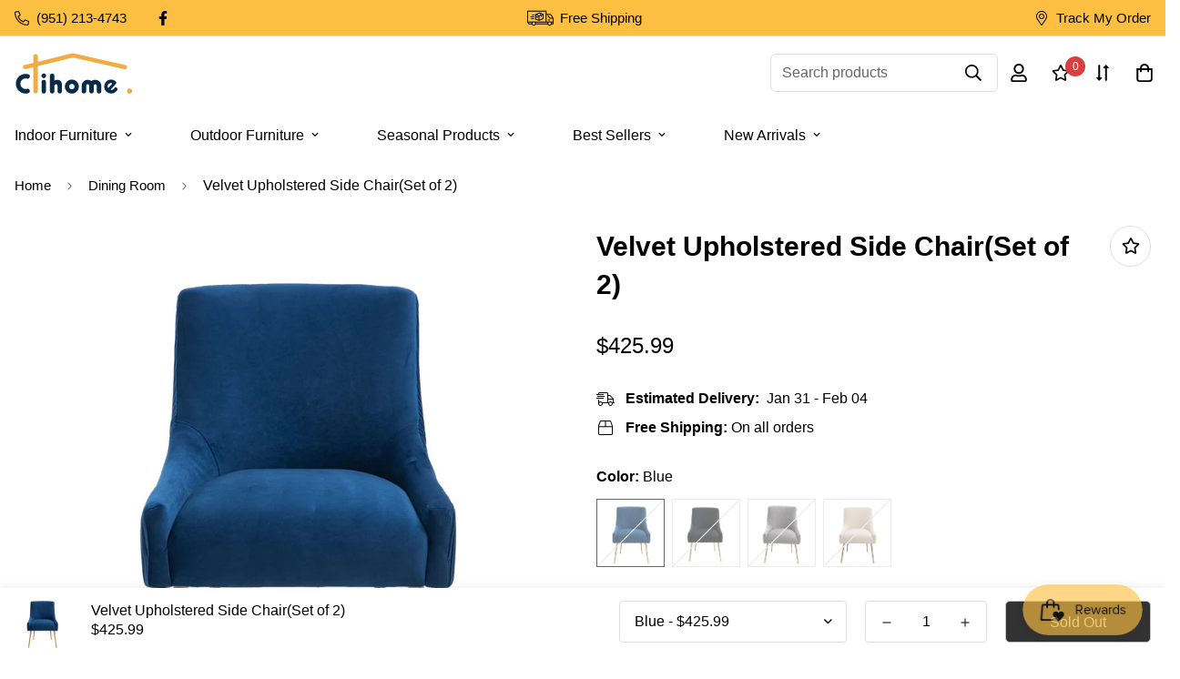

--- FILE ---
content_type: text/html; charset=utf-8
request_url: https://clihome.net/products/velvet-upholstered-side-chairset-of-2
body_size: 65316
content:

<!doctype html>
<html
  class="no-js supports-no-cookies"
  lang="en"
  data-template="product"
  
>
<head><meta charset="utf-8">
	<meta http-equiv="X-UA-Compatible" content="IE=edge">
	<meta name="viewport" content="width=device-width, initial-scale=1, maximum-scale=1.0, user-scalable=0">
	<meta name="theme-color" content="#000000"><link rel="canonical" href="https://clihome.net/products/velvet-upholstered-side-chairset-of-2"><link rel="preload" as="style" href="//clihome.net/cdn/shop/t/77/assets/product-template.css?v=8964270189328022931668587242"><link rel="preload" as="style" href="//clihome.net/cdn/shop/t/77/assets/theme.css?v=155589907997806916841668587239">


<link rel="dns-prefetch" href="https://clihome.net/products/velvet-upholstered-side-chairset-of-2" crossorigin>
<link rel="dns-prefetch" href="https://cdn.shopify.com" crossorigin>
<link rel="preconnect" href="https://clihome.net/products/velvet-upholstered-side-chairset-of-2" crossorigin>
<link rel="preconnect" href="https://cdn.shopify.com" crossorigin>
<link rel="preload" as="style" href="//clihome.net/cdn/shop/t/77/assets/chunk.css?v=136045962525215742471668587244">
<link rel="preload" as="script" href="//clihome.net/cdn/shop/t/77/assets/app.min.js?v=2079968477485026601668587241">
<link rel="preload" as="script" href="//clihome.net/cdn/shop/t/77/assets/foxkit-app.min.js?v=48166617155657649261668587238">
<link rel="preload" as="script" href="//clihome.net/cdn/shop/t/77/assets/lazy-image.min.js?v=164341435460352801361668587242">

<link rel="shortcut icon" href="//clihome.net/cdn/shop/files/3_eb85cad8-aa28-4091-8ec9-e2155f83268e.png?crop=center&height=32&v=1656996367&width=32" type="image/png"><title>Velvet Upholstered Side Chair(Set of 2)</title><meta name="description" content="This chair will be a perfect choice to place in a guest room or a dining room around the table. The abundantly soft cushions are adorned with elegant fabrics that are as beautiful and inviting as they are conditioned to withstand regular use. The simple styling and pure color allows for an easy complement to any table "><meta property="og:site_name" content="Clihome">
<meta property="og:url" content="https://clihome.net/products/velvet-upholstered-side-chairset-of-2">
<meta property="og:title" content="Velvet Upholstered Side Chair(Set of 2)">
<meta property="og:type" content="product">
<meta property="og:description" content="This chair will be a perfect choice to place in a guest room or a dining room around the table. The abundantly soft cushions are adorned with elegant fabrics that are as beautiful and inviting as they are conditioned to withstand regular use. The simple styling and pure color allows for an easy complement to any table "><meta property="og:image" content="http://clihome.net/cdn/shop/products/WF-XY89-2-BLUE_7.jpg?v=1631185334">
<meta property="og:image:secure_url" content="https://clihome.net/cdn/shop/products/WF-XY89-2-BLUE_7.jpg?v=1631185334">
<meta property="og:image:width" content="2500">
<meta property="og:image:height" content="2500"><meta property="og:price:amount" content="425.99">
<meta property="og:price:currency" content="USD"><meta name="twitter:card" content="summary_large_image">
<meta name="twitter:title" content="Velvet Upholstered Side Chair(Set of 2)">
<meta name="twitter:description" content="This chair will be a perfect choice to place in a guest room or a dining room around the table. The abundantly soft cushions are adorned with elegant fabrics that are as beautiful and inviting as they are conditioned to withstand regular use. The simple styling and pure color allows for an easy complement to any table ">

<style media="print" id="mn-font-style">
  :root {  --font-stack-header: Helvetica, Arial, sans-serif;  --font-style-header: normal;  --font-weight-header: 700;  --font-weight-header--bolder: 700;  --font-weight-header--lighter: 400;}:root {  --font-weight-body--bold: 700;  --font-weight-body--bolder: 700;  --font-stack-body: Helvetica, Arial, sans-serif;  --font-style-body: normal;  --font-weight-body: 400;}
</style>
<style media="print" id="mn-critical-css">
  html{font-size:calc(var(--font-base-size,16) * 1px)}body{font-family:var(--font-stack-body)!important;font-weight:var(--font-weight-body);font-style:var(--font-style-body);color:var(--color-body-text);font-size:calc(var(--font-base-size,16) * 1px);line-height:calc(var(--base-line-height) * 1px);scroll-behavior:smooth}body .h1,body .h2,body .h3,body .h4,body .h5,body .h6,body h1,body h2,body h3,body h4,body h5,body h6{font-family:var(--font-stack-header);font-weight:var(--font-weight-header);font-style:var(--font-style-header);color:var(--color-heading-text);line-height:normal}body .h1,body h1{font-size:calc(((var(--font-h1-mobile))/ (var(--font-base-size))) * 1rem)}body .h2,body h2{font-size:calc(((var(--font-h2-mobile))/ (var(--font-base-size))) * 1rem)}body .h3,body h3{font-size:calc(((var(--font-h3-mobile))/ (var(--font-base-size))) * 1rem)}body .h4,body h4{font-size:calc(((var(--font-h4-mobile))/ (var(--font-base-size))) * 1rem)}body .h5,body h5{font-size:calc(((var(--font-h5-mobile))/ (var(--font-base-size))) * 1rem)}body .h6,body h6{font-size:calc(((var(--font-h6-mobile))/ (var(--font-base-size))) * 1rem);line-height:1.4}@media only screen and (min-width:768px){body .h1,body h1{font-size:calc(((var(--font-h1-desktop))/ (var(--font-base-size))) * 1rem)}body .h2,body h2{font-size:calc(((var(--font-h2-desktop))/ (var(--font-base-size))) * 1rem)}body .h3,body h3{font-size:calc(((var(--font-h3-desktop))/ (var(--font-base-size))) * 1rem)}body .h4,body h4{font-size:calc(((var(--font-h4-desktop))/ (var(--font-base-size))) * 1rem)}body .h5,body h5{font-size:calc(((var(--font-h5-desktop))/ (var(--font-base-size))) * 1rem)}body .h6,body h6{font-size:calc(((var(--font-h6-desktop))/ (var(--font-base-size))) * 1rem)}}.swiper-wrapper{display:flex}.swiper-container:not(.swiper-container-initialized) .swiper-slide{width:calc(100% / var(--items,1));flex:0 0 auto}@media (max-width:1023px){.swiper-container:not(.swiper-container-initialized) .swiper-slide{min-width:40vw;flex:0 0 auto}}@media (max-width:767px){.swiper-container:not(.swiper-container-initialized) .swiper-slide{min-width:66vw;flex:0 0 auto}}.opacity-0{opacity:0}.opacity-100{opacity:1!important;}.placeholder-background{position:absolute;top:0;right:0;bottom:0;left:0;pointer-events:none}.placeholder-background--animation{background-color:#000;animation:placeholder-background-loading 1.5s infinite linear}[data-image-loading]{position:relative}[data-image-loading]:after{content:'';background-color:#000;animation:placeholder-background-loading 1.5s infinite linear;position:absolute;top:0;left:0;width:100%;height:100%;z-index:1}[data-image-loading] img.lazyload{opacity:0}[data-image-loading] img.lazyloaded{opacity:1}.no-js [data-image-loading]{animation-name:none}.lazyload--fade-in{opacity:0;transition:.25s all}.lazyload--fade-in.lazyloaded{opacity:1}@media (min-width:768px){.hidden.md\:block{display:block!important}.hidden.md\:flex{display:flex!important}.hidden.md\:grid{display:grid!important}}@media (min-width:1024px){.hidden.lg\:block{display:block!important}.hidden.lg\:flex{display:flex!important}.hidden.lg\:grid{display:grid!important}}@media (min-width:1280px){.hidden.xl\:block{display:block!important}.hidden.xl\:flex{display:flex!important}.hidden.xl\:grid{display:grid!important}}

  h1, .h1,
  h2, .h2,
  h3, .h3,
  h4, .h4,
  h5, .h5,
  h6, .h6 {
    letter-spacing: 0px;
  }
</style>

  <script>
  // https://codebeautify.org/jsviewer

  function _debounce(fn, wait = 300) {
    let t;
    return (...args) => {
      clearTimeout(t);
      t = setTimeout(() => fn.apply(this, args), wait);
    };
  }

  try {
    window.MinimogSettings = window.MinimogSettings || {};
    window.___mnag = 'userA' + (window.___mnag1 || '') + 'gent';

    var _mh = document.querySelector('header.sf-header__mobile');
    var _dh = document.querySelector('header.sf-header__desktop');
    // Set header height
    function _shh() {
      if (!_mh || !_dh) {
        _mh = document.querySelector('header.sf-header__mobile');
        _dh = document.querySelector('header.sf-header__desktop');
      }
      // Header
      var _hd = window.innerWidth < 1024 ? _mh : _dh;
      if (_hd) {
        document.documentElement.style.setProperty('--sf-header-height', _hd.offsetHeight + 'px');
        window.MinimogSettings.headerHeight = _hd.offsetHeight;
      }
    }

    // setTopbarHeight
    function _stbh() {
      // Topbar
      var _tb = document.querySelector('.sf-topbar');
      if (_tb) {
        document.documentElement.style.setProperty('--sf-topbar-height', _tb.offsetHeight + 'px');
        window.MinimogSettings.topbarHeight = _tb.offsetHeight;
      }
    }

    // setAnnouncementHeight
    function _sah() {
      // announcement_bar
      var _ab = document.querySelector('.announcement-bar');
      if (_ab) {
        document.documentElement.style.setProperty('--sf-announcement-height', _ab.offsetHeight + 'px');
        window.MinimogSettings.topbarHeight = _ab.offsetHeight;
      }
    }

    // setMainContentPadding
    function _smcp() {
      // pageTemplate
      var _pt = document.documentElement.dataset.template;
      if (window.innerWidth >= 1024) {
        if (_dh && _dh.dataset.transparent === "true") {
          if (_pt === 'index' || _pt === 'collection') {
            document.documentElement.style.setProperty('--main-content-padding-top', '0px');
          }
        }
      } else {
        document.documentElement.style.removeProperty('--main-content-padding-top');
      }
    }

    // calculateSectionsHeight
    function _csh() {_shh();_stbh();_sah();_smcp();}
    window.addEventListener('resize', _debounce(_csh, 1000));

    document.documentElement.className = document.documentElement.className.replace('supports-no-cookies', 'supports-cookies').replace('no-js', 'js');
  } catch (error) {
    console.warn('Failed to execute critical scripts', error);
  }

  try {
    // Page speed agent
    var _nu = navigator[window.___mnag];
    var _psas = [
      {
        'b': 'ome-Li',
        'c': 'ghth',
        'd': 'ouse',
        'a': 'Chr',
      },
      {
        'd': 'hts',
        'a': 'Sp',
        'c': 'nsig',
        'b': 'eed I',
      },
      {
        'b': ' Lin',
        'd': '6_64',
        'a': 'X11;',
        'c': 'ux x8',
      }
    ];
    function __fn(i) {
      return Object.keys(_psas[i]).sort().reduce(function (a, c) { return a + _psas[i][c] }, '');
    }

    var __isPSA = (_nu.indexOf(__fn(0)) > -1 || _nu.indexOf(__fn(1)) > -1 || _nu.indexOf(__fn(2)) > -1);
    // var __isPSA = true

    window.___mnag = '!1';
    _psas = null;
  } catch (err) {
    var __isPSA = false;
    var _psas = null;
    window.___mnag = '!1';
  }

  // activateFontAndCriticalCSS
  function afnc() {
    // fontStyle & criticalStyle
    var cs = document.getElementById('mn-critical-css');
    var fs = document.getElementById('mn-font-style');
    if (cs) cs.media = 'all';
    if (fs) fs.media = 'all';
  }

  if (!__isPSA) afnc();

  // __activateStyle(this)
  function __as(l) {
    l.rel = 'stylesheet';
    l.media = 'all';
    l.removeAttribute('onload');
  }

  // _onChunkStyleLoad(this)
  function __ocsl(l) {
    if (!__isPSA) __as(l);
  }

  window.__isPSA = __isPSA;
</script>

  
<style data-shopify>:root {		/* BODY */		--base-line-height: 28;		/* PRIMARY COLORS */		--color-primary: #000000;		--plyr-color-main: #000000;		--color-primary-darker: #333333;		/* TEXT COLORS */		--color-body-text: #000000;		--color-heading-text: #000000;		--color-sub-text: #666666;		--color-text-link: #000000;		--color-text-link-hover: #999999;		/* BUTTON COLORS */		--color-btn-bg:  #000000;		--color-btn-bg-hover: #000000;		--color-btn-text: #ffffff;		--color-btn-text-hover: #ffffff;    	--color-btn-secondary-border: #000000;    	--color-btn-secondary-text: #000000;		--btn-letter-spacing: 0px;		--btn-border-radius: 5px;		--btn-border-width: 1px;		--btn-line-height: 23px;				/* PRODUCT COLORS */		--product-title-color: #000000;		--product-sale-price-color: #666666;		--product-regular-price-color: #000000;		--product-type-color: #666666;		--product-desc-color: #666666;		/* TOPBAR COLORS */		--color-topbar-background: #fcbf42;		--color-topbar-text: #000000;		/* MENU BAR COLORS */		--color-menu-background: #ffffff;		--color-menu-text: #000000;		/* BORDER COLORS */		--color-border: #dedede;		/* FOOTER COLORS */		--color-footer-text: #000000;		--color-footer-subtext: #666666;		--color-footer-background: #f5f5f5;		--color-footer-link: #666666;		--color-footer-link-hover: #000000;		--color-footer-background-mobile: #F5F5F5;		/* FOOTER BOTTOM COLORS */		--color-footer-bottom-text: #000;		--color-footer-bottom-background: #f5f5f5;		--color-footer-bottom-background-mobile: #F5F5F5;		/* HEADER */		--color-header-text: #000000;		--color-header-transparent-text: #000000;		--color-main-background: #ffffff;		--color-field-background: #ffffff;		--color-header-background: #ffffff;		--color-cart-wishlist-count: #ffffff;		--bg-cart-wishlist-count: #da3f3f;		--swatch-item-background-default: #f7f8fa;		--text-gray-400: #777777;		--text-gray-9b: #9b9b9b;		--text-black: #000000;		--text-white: #ffffff;		--bg-gray-400: #f7f8fa;		--bg-black: #000000;		--rounded-full: 9999px;		--border-color-1: #eeeeee;		--border-color-2: #b2b2b2;		--border-color-3: #d2d2d2;		--border-color-4: #737373;		--color-secondary: #666666;		--color-success: #3a8735;		--color-warning: #ff706b;		--color-info: #959595;		--color-disabled: #cecece;		--bg-disabled: #f7f7f7;		--bg-hover: #737373;		--bg-color-tooltip: #000000;		--text-color-tooltip: #ffffff;		--color-image-overlay: #000000;		--opacity-image-overlay: 0.2;		--theme-shadow: 0 5px 15px 0 rgba(0, 0, 0, 0.07);    	--arrow-select-box: url(//clihome.net/cdn/shop/t/77/assets/ar-down.svg?v=92728264558441377851668587243);		/* FONT SIZES */		--font-base-size: 16;		--font-btn-size: 16px;		--font-btn-weight: 500;		--font-h1-desktop: 54;		--font-h1-mobile: 50;		--font-h2-desktop: 42;		--font-h2-mobile: 37;		--font-h3-desktop: 31;		--font-h3-mobile: 28;		--font-h4-desktop: 27;		--font-h4-mobile: 24;		--font-h5-desktop: 23;		--font-h5-mobile: 20;		--font-h6-desktop: 21;		--font-h6-mobile: 19;    	--arrow-down-url: url(//clihome.net/cdn/shop/t/77/assets/arrow-down.svg?v=157552497485556416461668587238);    	--arrow-down-white-url: url(//clihome.net/cdn/shop/t/77/assets/arrow-down-white.svg?v=70535736727834135531668587243);    	--product-title-line-clamp: 2;		--spacing-sections-desktop: px;        --spacing-sections-tablet: 40px;        --spacing-sections-mobile: 20px;	}
</style><link media="print" onload="this.media = 'all'" rel="stylesheet" href="//clihome.net/cdn/shop/t/77/assets/product-template.css?v=8964270189328022931668587242"><link type="text/css" href="//clihome.net/cdn/shop/t/77/assets/custom.css?v=105997007003712207781668587281" rel="stylesheet">

<style data-shopify>body {
    --container-width: 1600;
    --fluid-container-width: 1900px;
    --fluid-container-offset: 150px;
    background-color: #ffffff;
  }
  [style*="--aspect-ratio"]:before {
    padding-top: calc(100% / (0.0001 + var(--aspect-ratio, 16/9)));
  }
  @media ( max-width: 767px ) {
    [style*="--aspect-ratio"]:before {
      padding-top: calc(100% / (0.0001 + var(--aspect-ratio-mobile, var(--aspect-ratio, 16/9)) ));
    }
  }.sf-custom__block-inner .sf__pcard-content .sf__pcard-name {  display: none;}sf-custom__block-inner .sf__pcard-content .sf__pcard-price {  display: none;}.sf-custom__block-inner .sf__pcard-content .sf-pcard__reviews {  display: none;}.text-color-regular-price{  font-weight: 600;  font-size: 18px;  color:#c02c30 !important; }.prod__trust-badges {  background-color:#FFFFFF;}[data-flashsale-countdown] .time-block {  color: #FFFFFF !important;}[data-flashsale-countdown]{ background: #FFFFFF !important;}[data-flashsale-countdown]:before{border-bottom:0px !important;}、、.jack-class {                      #position: fixed;            left: 0;            top: 0;            right: 0;            bottom: 0;             background: url('https://cdn.shopifycdn.net/s/files/1/0425/9885/8907/files/159_67803821-a06c-4cbd-b0fe-f6edbb632f4a.png?v=1672292552');            -webkit-animation: jack-class 30s linear infinite;            // animation: snow 15s linear infinite;         }        @keyframes jack-class{        0% {            background-position: 0 0, 0 0;        }        100% {            background-position: 500px 1000px, 500px 500px;            }        }        @-webkit-keyframes jack-class{            0% {                background-position: 0 0, 0 0;            }            100% {                background-position: 500px 1000px, 500px 500px;            }        }///li.sf-menu-item.list-none.sf-menu-item--no-mega.sf-menu-item-parent:first-child {    color: transparent;    background-image: url('https://cdn.shopifycdn.net/s/files/1/0425/9885/8907/files/3f508e5942613668009d38c092be2e7d.png?v=1672213416');    width: 240PX;    height: 70PX;}.sw_container svelte-191a2su {    display: none;}.rbr-poweredBy__container.rbr-centralize.undefined {    display: none;}
</style>

  

  <link href="//clihome.net/cdn/shop/t/77/assets/theme.css?v=155589907997806916841668587239" rel="stylesheet" type="text/css" media="all" />
  <link href="//clihome.net/cdn/shop/t/77/assets/chunk.css?v=136045962525215742471668587244" rel="stylesheet" type="text/css" media="all" />

  <script src="//clihome.net/cdn/shop/t/77/assets/theme-global.js?v=57777481096624029791668587243" defer="defer"></script>
  <script src="//clihome.net/cdn/shop/t/77/assets/product-form.min.js?v=86221198764360150501668587242" defer="defer"></script>
  <script src="//clihome.net/cdn/shop/t/77/assets/lazy-image.min.js?v=164341435460352801361668587242" defer="defer"></script>

  <script>window.performance && window.performance.mark && window.performance.mark('shopify.content_for_header.start');</script><meta name="google-site-verification" content="IWCi68PGdztFJEpu2IfW7blP8T1e7ztiAvN1ws0keNY">
<meta id="shopify-digital-wallet" name="shopify-digital-wallet" content="/42598858907/digital_wallets/dialog">
<meta name="shopify-checkout-api-token" content="ff8addeeed43f57d1e332696349ed417">
<meta id="in-context-paypal-metadata" data-shop-id="42598858907" data-venmo-supported="true" data-environment="production" data-locale="en_US" data-paypal-v4="true" data-currency="USD">
<link rel="alternate" type="application/json+oembed" href="https://clihome.net/products/velvet-upholstered-side-chairset-of-2.oembed">
<script async="async" src="/checkouts/internal/preloads.js?locale=en-US"></script>
<script id="shopify-features" type="application/json">{"accessToken":"ff8addeeed43f57d1e332696349ed417","betas":["rich-media-storefront-analytics"],"domain":"clihome.net","predictiveSearch":true,"shopId":42598858907,"locale":"en"}</script>
<script>var Shopify = Shopify || {};
Shopify.shop = "alipuinc.myshopify.com";
Shopify.locale = "en";
Shopify.currency = {"active":"USD","rate":"1.0"};
Shopify.country = "US";
Shopify.theme = {"name":"Minimog-3.0.0","id":130564849819,"schema_name":"Minimog - OS 2.0","schema_version":"2.5.0","theme_store_id":null,"role":"main"};
Shopify.theme.handle = "null";
Shopify.theme.style = {"id":null,"handle":null};
Shopify.cdnHost = "clihome.net/cdn";
Shopify.routes = Shopify.routes || {};
Shopify.routes.root = "/";</script>
<script type="module">!function(o){(o.Shopify=o.Shopify||{}).modules=!0}(window);</script>
<script>!function(o){function n(){var o=[];function n(){o.push(Array.prototype.slice.apply(arguments))}return n.q=o,n}var t=o.Shopify=o.Shopify||{};t.loadFeatures=n(),t.autoloadFeatures=n()}(window);</script>
<script id="shop-js-analytics" type="application/json">{"pageType":"product"}</script>
<script defer="defer" async type="module" src="//clihome.net/cdn/shopifycloud/shop-js/modules/v2/client.init-shop-cart-sync_WVOgQShq.en.esm.js"></script>
<script defer="defer" async type="module" src="//clihome.net/cdn/shopifycloud/shop-js/modules/v2/chunk.common_C_13GLB1.esm.js"></script>
<script defer="defer" async type="module" src="//clihome.net/cdn/shopifycloud/shop-js/modules/v2/chunk.modal_CLfMGd0m.esm.js"></script>
<script type="module">
  await import("//clihome.net/cdn/shopifycloud/shop-js/modules/v2/client.init-shop-cart-sync_WVOgQShq.en.esm.js");
await import("//clihome.net/cdn/shopifycloud/shop-js/modules/v2/chunk.common_C_13GLB1.esm.js");
await import("//clihome.net/cdn/shopifycloud/shop-js/modules/v2/chunk.modal_CLfMGd0m.esm.js");

  window.Shopify.SignInWithShop?.initShopCartSync?.({"fedCMEnabled":true,"windoidEnabled":true});

</script>
<script>(function() {
  var isLoaded = false;
  function asyncLoad() {
    if (isLoaded) return;
    isLoaded = true;
    var urls = ["https:\/\/cloudsearch-1f874.kxcdn.com\/shopify.js?shop=alipuinc.myshopify.com","https:\/\/api.fastbundle.co\/scripts\/src.js?shop=alipuinc.myshopify.com","https:\/\/tabs.stationmade.com\/registered-scripts\/tabs-by-station.js?shop=alipuinc.myshopify.com","https:\/\/analyzely.gropulse.com\/js\/active.js?shop=alipuinc.myshopify.com"];
    for (var i = 0; i < urls.length; i++) {
      var s = document.createElement('script');
      s.type = 'text/javascript';
      s.async = true;
      s.src = urls[i];
      var x = document.getElementsByTagName('script')[0];
      x.parentNode.insertBefore(s, x);
    }
  };
  if(window.attachEvent) {
    window.attachEvent('onload', asyncLoad);
  } else {
    window.addEventListener('load', asyncLoad, false);
  }
})();</script>
<script id="__st">var __st={"a":42598858907,"offset":-28800,"reqid":"cf72a0d2-bbff-4302-ad90-0aa99d10fb74-1769695169","pageurl":"clihome.net\/products\/velvet-upholstered-side-chairset-of-2","u":"5e197c1335a4","p":"product","rtyp":"product","rid":7054171373723};</script>
<script>window.ShopifyPaypalV4VisibilityTracking = true;</script>
<script id="captcha-bootstrap">!function(){'use strict';const t='contact',e='account',n='new_comment',o=[[t,t],['blogs',n],['comments',n],[t,'customer']],c=[[e,'customer_login'],[e,'guest_login'],[e,'recover_customer_password'],[e,'create_customer']],r=t=>t.map((([t,e])=>`form[action*='/${t}']:not([data-nocaptcha='true']) input[name='form_type'][value='${e}']`)).join(','),a=t=>()=>t?[...document.querySelectorAll(t)].map((t=>t.form)):[];function s(){const t=[...o],e=r(t);return a(e)}const i='password',u='form_key',d=['recaptcha-v3-token','g-recaptcha-response','h-captcha-response',i],f=()=>{try{return window.sessionStorage}catch{return}},m='__shopify_v',_=t=>t.elements[u];function p(t,e,n=!1){try{const o=window.sessionStorage,c=JSON.parse(o.getItem(e)),{data:r}=function(t){const{data:e,action:n}=t;return t[m]||n?{data:e,action:n}:{data:t,action:n}}(c);for(const[e,n]of Object.entries(r))t.elements[e]&&(t.elements[e].value=n);n&&o.removeItem(e)}catch(o){console.error('form repopulation failed',{error:o})}}const l='form_type',E='cptcha';function T(t){t.dataset[E]=!0}const w=window,h=w.document,L='Shopify',v='ce_forms',y='captcha';let A=!1;((t,e)=>{const n=(g='f06e6c50-85a8-45c8-87d0-21a2b65856fe',I='https://cdn.shopify.com/shopifycloud/storefront-forms-hcaptcha/ce_storefront_forms_captcha_hcaptcha.v1.5.2.iife.js',D={infoText:'Protected by hCaptcha',privacyText:'Privacy',termsText:'Terms'},(t,e,n)=>{const o=w[L][v],c=o.bindForm;if(c)return c(t,g,e,D).then(n);var r;o.q.push([[t,g,e,D],n]),r=I,A||(h.body.append(Object.assign(h.createElement('script'),{id:'captcha-provider',async:!0,src:r})),A=!0)});var g,I,D;w[L]=w[L]||{},w[L][v]=w[L][v]||{},w[L][v].q=[],w[L][y]=w[L][y]||{},w[L][y].protect=function(t,e){n(t,void 0,e),T(t)},Object.freeze(w[L][y]),function(t,e,n,w,h,L){const[v,y,A,g]=function(t,e,n){const i=e?o:[],u=t?c:[],d=[...i,...u],f=r(d),m=r(i),_=r(d.filter((([t,e])=>n.includes(e))));return[a(f),a(m),a(_),s()]}(w,h,L),I=t=>{const e=t.target;return e instanceof HTMLFormElement?e:e&&e.form},D=t=>v().includes(t);t.addEventListener('submit',(t=>{const e=I(t);if(!e)return;const n=D(e)&&!e.dataset.hcaptchaBound&&!e.dataset.recaptchaBound,o=_(e),c=g().includes(e)&&(!o||!o.value);(n||c)&&t.preventDefault(),c&&!n&&(function(t){try{if(!f())return;!function(t){const e=f();if(!e)return;const n=_(t);if(!n)return;const o=n.value;o&&e.removeItem(o)}(t);const e=Array.from(Array(32),(()=>Math.random().toString(36)[2])).join('');!function(t,e){_(t)||t.append(Object.assign(document.createElement('input'),{type:'hidden',name:u})),t.elements[u].value=e}(t,e),function(t,e){const n=f();if(!n)return;const o=[...t.querySelectorAll(`input[type='${i}']`)].map((({name:t})=>t)),c=[...d,...o],r={};for(const[a,s]of new FormData(t).entries())c.includes(a)||(r[a]=s);n.setItem(e,JSON.stringify({[m]:1,action:t.action,data:r}))}(t,e)}catch(e){console.error('failed to persist form',e)}}(e),e.submit())}));const S=(t,e)=>{t&&!t.dataset[E]&&(n(t,e.some((e=>e===t))),T(t))};for(const o of['focusin','change'])t.addEventListener(o,(t=>{const e=I(t);D(e)&&S(e,y())}));const B=e.get('form_key'),M=e.get(l),P=B&&M;t.addEventListener('DOMContentLoaded',(()=>{const t=y();if(P)for(const e of t)e.elements[l].value===M&&p(e,B);[...new Set([...A(),...v().filter((t=>'true'===t.dataset.shopifyCaptcha))])].forEach((e=>S(e,t)))}))}(h,new URLSearchParams(w.location.search),n,t,e,['guest_login'])})(!0,!0)}();</script>
<script integrity="sha256-4kQ18oKyAcykRKYeNunJcIwy7WH5gtpwJnB7kiuLZ1E=" data-source-attribution="shopify.loadfeatures" defer="defer" src="//clihome.net/cdn/shopifycloud/storefront/assets/storefront/load_feature-a0a9edcb.js" crossorigin="anonymous"></script>
<script data-source-attribution="shopify.dynamic_checkout.dynamic.init">var Shopify=Shopify||{};Shopify.PaymentButton=Shopify.PaymentButton||{isStorefrontPortableWallets:!0,init:function(){window.Shopify.PaymentButton.init=function(){};var t=document.createElement("script");t.src="https://clihome.net/cdn/shopifycloud/portable-wallets/latest/portable-wallets.en.js",t.type="module",document.head.appendChild(t)}};
</script>
<script data-source-attribution="shopify.dynamic_checkout.buyer_consent">
  function portableWalletsHideBuyerConsent(e){var t=document.getElementById("shopify-buyer-consent"),n=document.getElementById("shopify-subscription-policy-button");t&&n&&(t.classList.add("hidden"),t.setAttribute("aria-hidden","true"),n.removeEventListener("click",e))}function portableWalletsShowBuyerConsent(e){var t=document.getElementById("shopify-buyer-consent"),n=document.getElementById("shopify-subscription-policy-button");t&&n&&(t.classList.remove("hidden"),t.removeAttribute("aria-hidden"),n.addEventListener("click",e))}window.Shopify?.PaymentButton&&(window.Shopify.PaymentButton.hideBuyerConsent=portableWalletsHideBuyerConsent,window.Shopify.PaymentButton.showBuyerConsent=portableWalletsShowBuyerConsent);
</script>
<script>
  function portableWalletsCleanup(e){e&&e.src&&console.error("Failed to load portable wallets script "+e.src);var t=document.querySelectorAll("shopify-accelerated-checkout .shopify-payment-button__skeleton, shopify-accelerated-checkout-cart .wallet-cart-button__skeleton"),e=document.getElementById("shopify-buyer-consent");for(let e=0;e<t.length;e++)t[e].remove();e&&e.remove()}function portableWalletsNotLoadedAsModule(e){e instanceof ErrorEvent&&"string"==typeof e.message&&e.message.includes("import.meta")&&"string"==typeof e.filename&&e.filename.includes("portable-wallets")&&(window.removeEventListener("error",portableWalletsNotLoadedAsModule),window.Shopify.PaymentButton.failedToLoad=e,"loading"===document.readyState?document.addEventListener("DOMContentLoaded",window.Shopify.PaymentButton.init):window.Shopify.PaymentButton.init())}window.addEventListener("error",portableWalletsNotLoadedAsModule);
</script>

<script type="module" src="https://clihome.net/cdn/shopifycloud/portable-wallets/latest/portable-wallets.en.js" onError="portableWalletsCleanup(this)" crossorigin="anonymous"></script>
<script nomodule>
  document.addEventListener("DOMContentLoaded", portableWalletsCleanup);
</script>

<link id="shopify-accelerated-checkout-styles" rel="stylesheet" media="screen" href="https://clihome.net/cdn/shopifycloud/portable-wallets/latest/accelerated-checkout-backwards-compat.css" crossorigin="anonymous">
<style id="shopify-accelerated-checkout-cart">
        #shopify-buyer-consent {
  margin-top: 1em;
  display: inline-block;
  width: 100%;
}

#shopify-buyer-consent.hidden {
  display: none;
}

#shopify-subscription-policy-button {
  background: none;
  border: none;
  padding: 0;
  text-decoration: underline;
  font-size: inherit;
  cursor: pointer;
}

#shopify-subscription-policy-button::before {
  box-shadow: none;
}

      </style>

<script>window.performance && window.performance.mark && window.performance.mark('shopify.content_for_header.end');</script>



    <script>
const FastBundleConf = {"enable_bap_modal":false,"frontend_version":"1.22.12","storefront_record_submitted":false,"use_shopify_prices":false,"currencies":[{"id":1603005868,"code":"USD","conversion_fee":1.0,"roundup_number":0.0,"rounding_enabled":true}],"is_active":true,"override_product_page_forms":true,"allow_funnel":true,"translations":[],"pid":"","bap_ids":[],"active_bundles_count":1,"use_color_swatch":false,"use_shop_price":false,"dropdown_color_swatch":true,"option_config":null,"enable_subscriptions":false,"has_fbt_bundle":false,"use_shopify_function_discount":false,"use_bundle_builder_modal":false,"use_cart_hidden_attributes":false,"bap_override_fetch":false,"invalid_bap_override_fetch":false,"volume_discount_add_on_override_fetch":false,"pmm_new_design":true,"merged_mix_and_match":false,"change_vd_product_picture":false,"buy_it_now":true,"rgn":62070,"baps":{},"has_multilingual_permission":false,"use_vd_templating":true,"use_payload_variant_id_in_fetch_override":false,"use_compare_at_price":false,"storefront_access_token":"506c97222056a8ecb9c510af566f503a","serverless_vd_display":false,"serverless_vd_discount":false,"products_with_add_on":{},"collections_with_add_on":{},"has_required_plan":true,"bundleBox":{"id":8163,"bundle_page_enabled":true,"bundle_page_style":null,"currency":"USD","currency_format":"$%s","percentage_format":"%s%","show_sold_out":true,"track_inventory":false,"shop_page_external_script":"","page_external_script":"","shop_page_style":null,"shop_page_title":null,"shop_page_description":null,"app_version":"v2","show_logo":true,"show_info":true,"money_format":"amount","tax_factor":1.0,"primary_locale":"en","discount_code_prefix":"BUNDLE","is_active":true,"created":"2022-08-03T14:08:44.487906Z","updated":"2023-11-07T13:13:46.697735Z","title":"Don't miss this offer","style":null,"inject_selector":null,"mix_inject_selector":null,"fbt_inject_selector":null,"volume_inject_selector":null,"volume_variant_selector":null,"button_title":"Buy this bundle","bogo_button_title":"Buy {quantity} items","price_description":"Add bundle to cart | Save {discount}","version":"v2.3","bogo_version":"v1","nth_child":1,"redirect_to_cart":true,"column_numbers":3,"color":null,"btn_font_color":"white","add_to_cart_selector":null,"cart_info_version":"v2","button_position":"bottom","bundle_page_shape":"row","add_bundle_action":"cart-page","requested_bundle_action":null,"request_action_text":null,"cart_drawer_function":"","cart_drawer_function_svelte":"","theme_template":"light","external_script":"","pre_add_script":"","shop_external_script":"","shop_style":"","bap_inject_selector":"","bap_none_selector":"","bap_form_script":"","bap_button_selector":"","bap_style_object":{"standard":{"custom_code":{"main":{"custom_js":"","custom_css":""}},"product_detail":{"price_style":{"color":"","fontSize":"","fontFamily":""},"title_style":{"color":"","fontSize":"","fontFamily":""},"image_border":{"borderColor":""},"pluses_style":{"fill":"","width":""},"separator_line_style":{"backgroundColor":""},"variant_selector_style":{"color":"","height":"","backgroundColor":""}}},"mix_and_match":{"custom_code":{"main":{"custom_js":"","custom_css":""}},"product_detail":{"price_style":{"color":"","fontSize":"","fontFamily":""},"title_style":{"color":"","fontSize":"","fontFamily":""},"image_border":{"borderColor":""},"pluses_style":{"fill":"","width":""},"checkbox_style":{"checked":"","unchecked":""},"quantities_style":{"color":"","backgroundColor":""},"product_card_style":{"checked_border":"","unchecked_border":"","checked_background":""},"separator_line_style":{"backgroundColor":""},"variant_selector_style":{"color":"","height":"","backgroundColor":""},"quantities_selector_style":{"color":"","backgroundColor":""}}}},"bundles_page_style_object":null,"style_object":{"fbt":{"design":{"main":{"design":"classic"}}},"bogo":{"box":{"border":{"borderColor":"#E5E5E5","borderWidth":1,"borderRadius":5},"background":{"backgroundColor":"#FFFFFF"}},"theme":{"main":{"theme":"light"}},"button":{"background":{"backgroundColor":"#000000"},"button_label":{"color":"#ffffff","fontSize":16,"fontFamily":""},"button_position":{"position":"bottom"}},"design":{"main":{"design":"classic"}},"option":{"final_price_style":{"color":"#303030","fontSize":16,"fontFamily":""},"option_text_style":{"color":"#303030","fontSize":16,"fontFamily":""},"option_button_style":{"checked_color":"#2c6ecb","unchecked_color":""},"original_price_style":{"color":"#919191","fontSize":16,"fontFamily":""}},"custom_code":{"main":{"custom_js":"","custom_css":""}},"total_section":{"text":{"color":"#303030","fontSize":16,"fontFamily":""},"background":{"backgroundColor":"#FAFAFA"},"final_price_style":{"color":"#008060","fontSize":16,"fontFamily":""},"original_price_style":{"color":"#D72C0D","fontSize":16,"fontFamily":""}},"discount_label":{"background":{"backgroundColor":"#000000"},"text_style":{"color":"#ffffff"}},"product_detail":{"price_style":{"color":"#5e5e5e","fontSize":16,"fontFamily":""},"title_style":{"color":"#303030","fontSize":16,"fontFamily":""},"image_border":{"borderColor":"#e5e5e5"},"quantities_style":{"color":"#000000","backgroundColor":"#ffffff"},"separator_line_style":{"backgroundColor":"#e5e5e5"},"variant_selector_style":{"color":"#5e5e5e","height":"","backgroundColor":"#FAFAFA"},"quantities_selector_style":{"color":"#000000","backgroundColor":"#fafafa"}},"title_and_description":{"alignment":{"textAlign":"left"},"title_style":{"color":"#303030","fontSize":18,"fontFamily":""},"description_style":{"color":"","fontSize":"","fontFamily":""}}},"bxgyf":{"box":{"border":{"borderColor":"#E5E5E5","borderWidth":1,"borderRadius":5},"background":{"backgroundColor":"#FFFFFF"}},"plus":{"style":{"fill":"#919191","size":24,"backgroundColor":"#F1F1F1"}},"button":{"background":{"backgroundColor":"#000000"},"button_label":{"color":"#FFFFFF","fontSize":18,"fontFamily":""},"button_position":{"position":"bottom"}},"custom_code":{"main":{"custom_js":"","custom_css":""}},"total_section":{"text":{"color":"#303030","fontSize":16,"fontFamily":""},"background":{"backgroundColor":"#FAFAFA"},"final_price_style":{"color":"#008060","fontSize":16,"fontFamily":""},"original_price_style":{"color":"#D72C0D","fontSize":16,"fontFamily":""}},"discount_badge":{"background":{"backgroundColor":"#C30000"},"text_style":{"color":"#FFFFFF","fontSize":18,"fontFamily":""}},"product_detail":{"title_style":{"color":"#303030","fontSize":16,"fontFamily":""},"image_border":{"borderColor":"#E5E5E5"},"quantities_style":{"color":"#000000","borderColor":"#000000","backgroundColor":"#FFFFFF"},"final_price_style":{"color":"#5E5E5E","fontSize":16,"fontFamily":""},"original_price_style":{"color":"#919191","fontSize":16,"fontFamily":""},"separator_line_style":{"backgroundColor":"#E5E5E5"},"variant_selector_style":{"color":"#5E5E5E","height":36,"borderColor":"#E5E5E5","backgroundColor":"#FAFAFA"}},"title_and_description":{"alignment":{"textAlign":"left"},"title_style":{"color":"#303030","fontSize":18,"fontFamily":""},"description_style":{"color":"#5E5E5E","fontSize":16,"fontFamily":""}}},"standard":{"box":{"border":{"borderColor":"#E5E5E5","borderWidth":1,"borderRadius":5},"background":{"backgroundColor":"#FFFFFF"}},"theme":{"main":{"theme":"light"}},"title":{"style":{"color":"#000000","fontSize":18,"fontFamily":""},"alignment":{"textAlign":"left"}},"button":{"background":{"backgroundColor":"#000000"},"button_label":{"color":"#ffffff","fontSize":16,"fontFamily":""},"button_position":{"position":"bottom"}},"design":{"main":{"design":"classic"}},"custom_code":{"main":{"custom_js":"","custom_css":""}},"header_image":{"image_border":{"borderColor":""},"pluses_style":{"fill":"#000","width":""},"quantities_style":{"color":"","borderColor":"","backgroundColor":""}},"total_section":{"text":{"color":"#303030","fontSize":16,"fontFamily":""},"background":{"backgroundColor":"#FAFAFA"},"final_price_style":{"color":"#008060","fontSize":16,"fontFamily":""},"original_price_style":{"color":"#D72C0D","fontSize":16,"fontFamily":""}},"discount_label":{"background":{"backgroundColor":"#000000"},"text_style":{"color":"#ffffff"}},"product_detail":{"price_style":{"color":"#5e5e5e","fontSize":16,"fontFamily":""},"title_style":{"color":"#303030","fontSize":16,"fontFamily":""},"image_border":{"borderColor":"#e5e5e5"},"pluses_style":{"fill":"#5e5e5e","width":""},"quantities_style":{"color":"#000000","backgroundColor":"#ffffff"},"separator_line_style":{"backgroundColor":"#e5e5e5"},"variant_selector_style":{"color":"#5e5e5e","height":"","backgroundColor":"#FAFAFA"}}},"mix_and_match":{"box":{"border":{"borderColor":"#E5E5E5","borderWidth":1,"borderRadius":5},"background":{"backgroundColor":"#FFFFFF"}},"theme":{"main":{"theme":"light"}},"button":{"background":{"backgroundColor":"#000000"},"button_label":{"color":"#ffffff","fontSize":16,"fontFamily":""},"button_position":{"position":"bottom"}},"custom_code":{"main":{"custom_js":"","custom_css":""}},"header_image":{"image_border":{"borderColor":""},"pluses_style":{"fill":"#000","width":""},"quantities_style":{"color":"","borderColor":"","backgroundColor":""}},"total_section":{"text":{"color":"#303030","fontSize":16,"fontFamily":""},"background":{"backgroundColor":"#FAFAFA"},"final_price_style":{"color":"#008060","fontSize":16,"fontFamily":""},"original_price_style":{"color":"#D72C0D","fontSize":16,"fontFamily":""}},"product_detail":{"price_style":{"color":"#5e5e5e","fontSize":16,"fontFamily":""},"title_style":{"color":"#303030","fontSize":16,"fontFamily":""},"image_border":{"borderColor":"#e5e5e5"},"pluses_style":{"fill":"#5e5e5e","width":""},"checkbox_style":{"checked_color":"#2c6ecb","unchecked_color":""},"quantities_style":{"color":"#000000","backgroundColor":"#ffffff"},"separator_line_style":{"backgroundColor":"#e5e5e5"},"variant_selector_style":{"color":"#5e5e5e","height":"","backgroundColor":"#FAFAFA"},"quantities_selector_style":{"color":"#000000","backgroundColor":"#fafafa"}},"title_and_description":{"alignment":{"textAlign":"left"},"title_style":{"color":"#303030","fontSize":18,"fontFamily":""},"description_style":{"color":"#5e5e5e","fontSize":16,"fontFamily":""}}},"col_mix_and_match":{"box":{"border":{"borderColor":"#E5E5E5","borderWidth":1,"borderRadius":5},"background":{"backgroundColor":"#FFFFFF"}},"theme":{"main":{"theme":"light"}},"button":{"background":{"backgroundColor":"#000000"},"button_label":{"color":"#ffffff","fontSize":16,"fontFamily":""},"button_position":{"position":"bottom"}},"custom_code":{"main":{"custom_js":"","custom_css":""}},"discount_badge":{"background":{"backgroundColor":"#c30000"},"text_style":{"color":"#ffffff","fontSize":16}},"collection_details":{"title_style":{"color":"#303030","fontSize":16,"fontFamily":""},"pluses_style":{"fill":"","width":"","backgroundColor":""},"description_style":{"color":"#5e5e5e","fontSize":14,"fontFamily":""},"separator_line_style":{"backgroundColor":"#e5e5e5"},"collection_image_border":{"borderColor":"#e5e5e5"}},"title_and_description":{"alignment":{"textAlign":"left"},"title_style":{"color":"#303030","fontSize":18,"fontFamily":""},"description_style":{"color":"#5e5e5e","fontSize":16,"fontFamily":""}}}},"old_style_object":{"fbt":{"design":{"main":{"design":"classic"}}},"bogo":{"box":{"border":{"borderColor":"#E5E5E5","borderWidth":1,"borderRadius":5},"background":{"backgroundColor":"#FFFFFF"}},"theme":{"main":{"theme":"light"}},"button":{"background":{"backgroundColor":"#000000"},"button_label":{"color":"#ffffff","fontSize":16,"fontFamily":""},"button_position":{"position":"bottom"}},"design":{"main":{"design":"classic"}},"option":{"final_price_style":{"color":"#303030","fontSize":16,"fontFamily":""},"option_text_style":{"color":"#303030","fontSize":16,"fontFamily":""},"option_button_style":{"checked_color":"#2c6ecb","unchecked_color":""},"original_price_style":{"color":"#919191","fontSize":16,"fontFamily":""}},"custom_code":{"main":{"custom_js":"","custom_css":""}},"total_section":{"text":{"color":"#303030","fontSize":16,"fontFamily":""},"background":{"backgroundColor":"#FAFAFA"},"final_price_style":{"color":"#008060","fontSize":16,"fontFamily":""},"original_price_style":{"color":"#D72C0D","fontSize":16,"fontFamily":""}},"product_detail":{"price_style":{"color":"#5e5e5e","fontSize":16,"fontFamily":""},"title_style":{"color":"#303030","fontSize":16,"fontFamily":""},"image_border":{"borderColor":"#e5e5e5"},"quantities_style":{"color":"#000000","backgroundColor":"#ffffff"},"separator_line_style":{"backgroundColor":"#e5e5e5"},"variant_selector_style":{"color":"#5e5e5e","height":"","backgroundColor":"#FAFAFA"},"quantities_selector_style":{"color":"#000000","backgroundColor":"#fafafa"}},"title_and_description":{"alignment":{"textAlign":"left"},"title_style":{"color":"#303030","fontSize":18,"fontFamily":""},"description_style":{"color":"","fontSize":"","fontFamily":""}}},"bxgyf":{"box":{"border":{"borderColor":"#E5E5E5","borderWidth":1,"borderRadius":5},"background":{"backgroundColor":"#FFFFFF"}},"plus":{"style":{"fill":"#919191","size":24,"backgroundColor":"#F1F1F1"}},"button":{"background":{"backgroundColor":"#000000"},"button_label":{"color":"#FFFFFF","fontSize":18,"fontFamily":""},"button_position":{"position":"bottom"}},"custom_code":{"main":{"custom_js":"","custom_css":""}},"total_section":{"text":{"color":"#303030","fontSize":16,"fontFamily":""},"background":{"backgroundColor":"#FAFAFA"},"final_price_style":{"color":"#008060","fontSize":16,"fontFamily":""},"original_price_style":{"color":"#D72C0D","fontSize":16,"fontFamily":""}},"discount_badge":{"background":{"backgroundColor":"#C30000"},"text_style":{"color":"#FFFFFF","fontSize":18,"fontFamily":""}},"product_detail":{"title_style":{"color":"#303030","fontSize":16,"fontFamily":""},"image_border":{"borderColor":"#E5E5E5"},"quantities_style":{"color":"#000000","borderColor":"#000000","backgroundColor":"#FFFFFF"},"final_price_style":{"color":"#5E5E5E","fontSize":16,"fontFamily":""},"original_price_style":{"color":"#919191","fontSize":16,"fontFamily":""},"separator_line_style":{"backgroundColor":"#E5E5E5"},"variant_selector_style":{"color":"#5E5E5E","height":36,"borderColor":"#E5E5E5","backgroundColor":"#FAFAFA"}},"title_and_description":{"alignment":{"textAlign":"left"},"title_style":{"color":"#303030","fontSize":18,"fontFamily":""},"description_style":{"color":"#5E5E5E","fontSize":16,"fontFamily":""}}},"standard":{"box":{"border":{"borderColor":"#E5E5E5","borderWidth":1,"borderRadius":5},"background":{"backgroundColor":"#FFFFFF"}},"theme":{"main":{"theme":"light"}},"title":{"style":{"color":"#000000","fontSize":18,"fontFamily":""},"alignment":{"textAlign":"left"}},"button":{"background":{"backgroundColor":"#000000"},"button_label":{"color":"#ffffff","fontSize":16,"fontFamily":""},"button_position":{"position":"bottom"}},"design":{"main":{"design":"classic"}},"custom_code":{"main":{"custom_js":"","custom_css":""}},"header_image":{"image_border":{"borderColor":""},"pluses_style":{"fill":"#000","width":""},"quantities_style":{"color":"","borderColor":"","backgroundColor":""}},"total_section":{"text":{"color":"#303030","fontSize":16,"fontFamily":""},"background":{"backgroundColor":"#FAFAFA"},"final_price_style":{"color":"#008060","fontSize":16,"fontFamily":""},"original_price_style":{"color":"#D72C0D","fontSize":16,"fontFamily":""}},"product_detail":{"price_style":{"color":"#5e5e5e","fontSize":16,"fontFamily":""},"title_style":{"color":"#303030","fontSize":16,"fontFamily":""},"image_border":{"borderColor":"#e5e5e5"},"pluses_style":{"fill":"#5e5e5e","width":""},"quantities_style":{"color":"#000000","backgroundColor":"#ffffff"},"separator_line_style":{"backgroundColor":"#e5e5e5"},"variant_selector_style":{"color":"#5e5e5e","height":"","backgroundColor":"#FAFAFA"}}},"mix_and_match":{"box":{"border":{"borderColor":"#E5E5E5","borderWidth":1,"borderRadius":5},"background":{"backgroundColor":"#FFFFFF"}},"theme":{"main":{"theme":"light"}},"button":{"background":{"backgroundColor":"#000000"},"button_label":{"color":"#ffffff","fontSize":16,"fontFamily":""},"button_position":{"position":"bottom"}},"custom_code":{"main":{"custom_js":"","custom_css":""}},"header_image":{"image_border":{"borderColor":""},"pluses_style":{"fill":"#000","width":""},"quantities_style":{"color":"","borderColor":"","backgroundColor":""}},"total_section":{"text":{"color":"#303030","fontSize":16,"fontFamily":""},"background":{"backgroundColor":"#FAFAFA"},"final_price_style":{"color":"#008060","fontSize":16,"fontFamily":""},"original_price_style":{"color":"#D72C0D","fontSize":16,"fontFamily":""}},"product_detail":{"price_style":{"color":"#5e5e5e","fontSize":16,"fontFamily":""},"title_style":{"color":"#303030","fontSize":16,"fontFamily":""},"image_border":{"borderColor":"#e5e5e5"},"pluses_style":{"fill":"#5e5e5e","width":""},"checkbox_style":{"checked_color":"#2c6ecb","unchecked_color":""},"quantities_style":{"color":"#000000","backgroundColor":"#ffffff"},"separator_line_style":{"backgroundColor":"#e5e5e5"},"variant_selector_style":{"color":"#5e5e5e","height":"","backgroundColor":"#FAFAFA"},"quantities_selector_style":{"color":"#000000","backgroundColor":"#fafafa"}},"title_and_description":{"alignment":{"textAlign":"left"},"title_style":{"color":"#303030","fontSize":18,"fontFamily":""},"description_style":{"color":"#5e5e5e","fontSize":16,"fontFamily":""}}},"col_mix_and_match":{"box":{"border":{"borderColor":"#E5E5E5","borderWidth":1,"borderRadius":5},"background":{"backgroundColor":"#FFFFFF"}},"theme":{"main":{"theme":"light"}},"button":{"background":{"backgroundColor":"#000000"},"button_label":{"color":"#ffffff","fontSize":16,"fontFamily":""},"button_position":{"position":"bottom"}},"custom_code":{"main":{"custom_js":"","custom_css":""}},"discount_badge":{"background":{"backgroundColor":"#c30000"},"text_style":{"color":"#ffffff","fontSize":16}},"collection_details":{"title_style":{"color":"#303030","fontSize":16,"fontFamily":""},"pluses_style":{"fill":"","width":"","backgroundColor":""},"description_style":{"color":"#5e5e5e","fontSize":14,"fontFamily":""},"separator_line_style":{"backgroundColor":"#e5e5e5"},"collection_image_border":{"borderColor":"#e5e5e5"}},"title_and_description":{"alignment":{"textAlign":"left"},"title_style":{"color":"#303030","fontSize":18,"fontFamily":""},"description_style":{"color":"#5e5e5e","fontSize":16,"fontFamily":""}}}},"zero_discount_btn_title":"Add to cart","mix_btn_title":"Add selected to cart","collection_btn_title":"Add selected to cart","cart_page_issue":null,"cart_drawer_issue":null,"volume_btn_title":"Add {quantity} | save {discount}","badge_color":"#C30000","badge_price_description":"Save {discount}!","use_discount_on_cookie":true,"show_bap_buy_button":false,"bap_version":"v1","bap_price_selector":null,"bap_compare_price_selector":null,"bundles_display":"vertical","use_first_variant":false,"shop":8167},"bundlePageInfo":{"title":null,"description":null,"enabled":true,"handle":"fastbundles","shop_style":null,"shop_external_script":"","style":null,"external_script":"","bundles_alignment":"bottom","bundles_display":"horizontal"},"cartInfo":{"id":8166,"currency":"USD","currency_format":"$%s","box_discount_description":"Add bundle to cart | Save {discount}","box_button_title":"Buy this bundle","free_shipping_translation":null,"shipping_cost_translation":null,"is_reference":false,"subtotal_selector":null,"subtotal_price_selector":null,"subtotal_title_selector":null,"line_items_selector":null,"discount_tag_html":null,"free_shipping_tag":null,"form_subtotal_selector":null,"form_subtotal_price_selector":null,"form_line_items_selector":null,"form_discount_html_tag":null,"form_free_shipping_tag":null,"external_script":"","funnel_show_method":"three_seconds","funnel_popup_title":"Complete your cart with this bundle and save","funnel_alert":"This item is already in your cart.","funnel_discount_description":"save {discount}","style":"","shop_style":null,"shop_external_script":"","funnel_color":"","funnel_badge_color":"","style_object":{"standard":{"box":{"background":{"backgroundColor":"#ffffff"}},"badge":{"main":{"switchBtn":""},"background":{"backgroundColor":""},"text_style":{"color":"","total":"","fontSize":"","fontFamily":""}},"button":{"background":{"backgroundColor":"#000000"},"button_label":{"color":"#ffffff","fontSize":16,"fontFamily":"","price_description":"","zero_discount_btn_title":""}},"custom_code":{"main":{"custom_js":"","custom_css":""}},"bundle_title":{"style":{"color":"#303030","fontSize":22,"fontFamily":""},"alignment":{"textAlign":"left"}},"pop_up_title":{"style":{"color":"","fontSize":"","fontFamily":"","price_description":""},"alignment":{"textAlign":"left"}},"total_section":{"text":{"color":"#303030","fontSize":16,"fontFamily":""},"background":{"backgroundColor":"#e5e5e5"},"final_price_style":{"color":"#008060","fontSize":16,"fontFamily":""},"original_price_style":{"color":"#D72C0D","fontSize":16,"fontFamily":""}},"product_detail":{"price_style":{"color":"#5e5e5e","fontSize":16,"fontFamily":""},"title_style":{"color":"#303030","fontSize":16,"fontFamily":""},"image_border":{"borderColor":"#e5e5e5"},"pluses_style":{"fill":"#000000","width":16},"variant_selector_style":{"color":"#5e5e5e","height":"","backgroundColor":"#FAFAFA"}},"pre_selected_products":{"final_price_style":{"color":"","total":"","fontSize":"","fontFamily":""}}}},"old_style_object":{"badge":{"width":"160px","height":"40px","fontSize":"16px","backgroundColor":"#e12424"},"popup":{"backgroundColor":"#ffffff"},"button":{"width":"100%","borderRadius":"3px"},"popup_title":{"color":"#000000","fontSize":"28px","textAlign":"left"},"bundle_title":{"color":"#565151","fontSize":"16px","textAlign":"left"},"custom_codes":{},"total_section":{"main":{"borderRadius":"5px","backgroundColor":"#eaeaea"},"title":{"color":"#000000","display":"","fontSize":"16px"},"finalPrice":{"color":"#24be49","fontSize":"16px"},"totalPrice":{"color":"#f17f7f","fontSize":"16px"}},"product_details":{"image":{"borderColor":"#d2d2d2","borderWidth":"1px"},"price":{"color":"#000000","fontSize":"16px","textAlign":"left"},"title":{"color":"#060606","fontSize":"16px","textAlign":"left"},"variant":{"height":"45px","backgroundColor":"#fafafa"}},"preselected_products":{"text":{"color":"#ffffff"},"layer":{"opacity":0.8,"opacityVal":"80","backgroundColor":"#ffffff"}}},"funnel_button_description":"Buy this bundle | Save {discount}","funnel_injection_constraint":"","show_discount_section":false,"discount_section_style":null,"discount_section_selector":null,"reload_after_change_detection":false,"app_version":"v2","show_info":true,"box_zero_discount_title":"Add to cart"}}
FastBundleConf.pid = "7054171373723";
FastBundleConf.domain = "alipuinc.myshopify.com";
window.FastBundleConf = FastBundleConf;
</script>
<script type="text/javascript" async src="https://api.fastbundle.co/react-src/static/js/main.min.js?rgn=921970"></script>
<link rel="stylesheet" href="https://api.fastbundle.co/react-src/static/css/main.min.css?rgn=921970">
<script type="text/javascript" async src="https://api.fastbundle.co/scripts/cart.js?rgn=921970"></script>


<!-- Meta Pixel Code -->
<script>
!function(f,b,e,v,n,t,s)
{if(f.fbq)return;n=f.fbq=function(){n.callMethod?
n.callMethod.apply(n,arguments):n.queue.push(arguments)};
if(!f._fbq)f._fbq=n;n.push=n;n.loaded=!0;n.version='2.0';
n.queue=[];t=b.createElement(e);t.async=!0;
t.src=v;s=b.getElementsByTagName(e)[0];
s.parentNode.insertBefore(t,s)}(window, document,'script',
'https://connect.facebook.net/en_US/fbevents.js');
fbq('init', '882111276461269');
fbq('track', 'PageView');
</script>
<noscript><img height="1" width="1" style="display:none"
src="https://www.facebook.com/tr?id=882111276461269&ev=PageView&noscript=1"
/></noscript>
<!-- End Meta Pixel Code -->
  
<!-- BEGIN app block: shopify://apps/judge-me-reviews/blocks/judgeme_core/61ccd3b1-a9f2-4160-9fe9-4fec8413e5d8 --><!-- Start of Judge.me Core -->






<link rel="dns-prefetch" href="https://cdnwidget.judge.me">
<link rel="dns-prefetch" href="https://cdn.judge.me">
<link rel="dns-prefetch" href="https://cdn1.judge.me">
<link rel="dns-prefetch" href="https://api.judge.me">

<script data-cfasync='false' class='jdgm-settings-script'>window.jdgmSettings={"pagination":5,"disable_web_reviews":false,"badge_no_review_text":"No reviews","badge_n_reviews_text":"{{ n }} review/reviews","badge_star_color":"#ffd700","hide_badge_preview_if_no_reviews":true,"badge_hide_text":false,"enforce_center_preview_badge":false,"widget_title":"Customer Reviews","widget_open_form_text":"Write a review","widget_close_form_text":"Cancel review","widget_refresh_page_text":"Refresh page","widget_summary_text":"Based on {{ number_of_reviews }} review/reviews","widget_no_review_text":"Be the first to write a review","widget_name_field_text":"Display name","widget_verified_name_field_text":"Verified Name (public)","widget_name_placeholder_text":"Display name","widget_required_field_error_text":"This field is required.","widget_email_field_text":"Email address","widget_verified_email_field_text":"Verified Email (private, can not be edited)","widget_email_placeholder_text":"Your email address","widget_email_field_error_text":"Please enter a valid email address.","widget_rating_field_text":"Rating","widget_review_title_field_text":"Review Title","widget_review_title_placeholder_text":"Give your review a title","widget_review_body_field_text":"Review content","widget_review_body_placeholder_text":"Start writing here...","widget_pictures_field_text":"Picture/Video (optional)","widget_submit_review_text":"Submit Review","widget_submit_verified_review_text":"Submit Verified Review","widget_submit_success_msg_with_auto_publish":"Thank you! Please refresh the page in a few moments to see your review. You can remove or edit your review by logging into \u003ca href='https://judge.me/login' target='_blank' rel='nofollow noopener'\u003eJudge.me\u003c/a\u003e","widget_submit_success_msg_no_auto_publish":"Thank you! Your review will be published as soon as it is approved by the shop admin. You can remove or edit your review by logging into \u003ca href='https://judge.me/login' target='_blank' rel='nofollow noopener'\u003eJudge.me\u003c/a\u003e","widget_show_default_reviews_out_of_total_text":"Showing {{ n_reviews_shown }} out of {{ n_reviews }} reviews.","widget_show_all_link_text":"Show all","widget_show_less_link_text":"Show less","widget_author_said_text":"{{ reviewer_name }} said:","widget_days_text":"{{ n }} days ago","widget_weeks_text":"{{ n }} week/weeks ago","widget_months_text":"{{ n }} month/months ago","widget_years_text":"{{ n }} year/years ago","widget_yesterday_text":"Yesterday","widget_today_text":"Today","widget_replied_text":"\u003e\u003e {{ shop_name }} replied:","widget_read_more_text":"Read more","widget_reviewer_name_as_initial":"","widget_rating_filter_color":"#fbcd0a","widget_rating_filter_see_all_text":"See all reviews","widget_sorting_most_recent_text":"Most Recent","widget_sorting_highest_rating_text":"Highest Rating","widget_sorting_lowest_rating_text":"Lowest Rating","widget_sorting_with_pictures_text":"Only Pictures","widget_sorting_most_helpful_text":"Most Helpful","widget_open_question_form_text":"Ask a question","widget_reviews_subtab_text":"Reviews","widget_questions_subtab_text":"Questions","widget_question_label_text":"Question","widget_answer_label_text":"Answer","widget_question_placeholder_text":"Write your question here","widget_submit_question_text":"Submit Question","widget_question_submit_success_text":"Thank you for your question! We will notify you once it gets answered.","widget_star_color":"#ffd700","verified_badge_text":"Verified","verified_badge_bg_color":"","verified_badge_text_color":"","verified_badge_placement":"left-of-reviewer-name","widget_review_max_height":"","widget_hide_border":false,"widget_social_share":false,"widget_thumb":false,"widget_review_location_show":false,"widget_location_format":"","all_reviews_include_out_of_store_products":true,"all_reviews_out_of_store_text":"(out of store)","all_reviews_pagination":100,"all_reviews_product_name_prefix_text":"about","enable_review_pictures":true,"enable_question_anwser":false,"widget_theme":"default","review_date_format":"mm/dd/yyyy","default_sort_method":"most-recent","widget_product_reviews_subtab_text":"Product Reviews","widget_shop_reviews_subtab_text":"Shop Reviews","widget_other_products_reviews_text":"Reviews for other products","widget_store_reviews_subtab_text":"Store reviews","widget_no_store_reviews_text":"This store hasn't received any reviews yet","widget_web_restriction_product_reviews_text":"This product hasn't received any reviews yet","widget_no_items_text":"No items found","widget_show_more_text":"Show more","widget_write_a_store_review_text":"Write a Store Review","widget_other_languages_heading":"Reviews in Other Languages","widget_translate_review_text":"Translate review to {{ language }}","widget_translating_review_text":"Translating...","widget_show_original_translation_text":"Show original ({{ language }})","widget_translate_review_failed_text":"Review couldn't be translated.","widget_translate_review_retry_text":"Retry","widget_translate_review_try_again_later_text":"Try again later","show_product_url_for_grouped_product":false,"widget_sorting_pictures_first_text":"Pictures First","show_pictures_on_all_rev_page_mobile":false,"show_pictures_on_all_rev_page_desktop":false,"floating_tab_hide_mobile_install_preference":false,"floating_tab_button_name":"★ Reviews","floating_tab_title":"Let customers speak for us","floating_tab_button_color":"","floating_tab_button_background_color":"","floating_tab_url":"","floating_tab_url_enabled":false,"floating_tab_tab_style":"text","all_reviews_text_badge_text":"Customers rate us {{ shop.metafields.judgeme.all_reviews_rating | round: 1 }}/5 based on {{ shop.metafields.judgeme.all_reviews_count }} reviews.","all_reviews_text_badge_text_branded_style":"{{ shop.metafields.judgeme.all_reviews_rating | round: 1 }} out of 5 stars based on {{ shop.metafields.judgeme.all_reviews_count }} reviews","is_all_reviews_text_badge_a_link":false,"show_stars_for_all_reviews_text_badge":false,"all_reviews_text_badge_url":"","all_reviews_text_style":"text","all_reviews_text_color_style":"judgeme_brand_color","all_reviews_text_color":"#108474","all_reviews_text_show_jm_brand":true,"featured_carousel_show_header":true,"featured_carousel_title":"Let customers speak for us","testimonials_carousel_title":"Customers are saying","videos_carousel_title":"Real customer stories","cards_carousel_title":"Customers are saying","featured_carousel_count_text":"from {{ n }} reviews","featured_carousel_add_link_to_all_reviews_page":false,"featured_carousel_url":"","featured_carousel_show_images":true,"featured_carousel_autoslide_interval":5,"featured_carousel_arrows_on_the_sides":false,"featured_carousel_height":250,"featured_carousel_width":80,"featured_carousel_image_size":0,"featured_carousel_image_height":250,"featured_carousel_arrow_color":"#eeeeee","verified_count_badge_style":"vintage","verified_count_badge_orientation":"horizontal","verified_count_badge_color_style":"judgeme_brand_color","verified_count_badge_color":"#108474","is_verified_count_badge_a_link":false,"verified_count_badge_url":"","verified_count_badge_show_jm_brand":true,"widget_rating_preset_default":5,"widget_first_sub_tab":"product-reviews","widget_show_histogram":true,"widget_histogram_use_custom_color":false,"widget_pagination_use_custom_color":false,"widget_star_use_custom_color":true,"widget_verified_badge_use_custom_color":false,"widget_write_review_use_custom_color":false,"picture_reminder_submit_button":"Upload Pictures","enable_review_videos":true,"mute_video_by_default":false,"widget_sorting_videos_first_text":"Videos First","widget_review_pending_text":"Pending","featured_carousel_items_for_large_screen":3,"social_share_options_order":"Facebook,Twitter","remove_microdata_snippet":true,"disable_json_ld":false,"enable_json_ld_products":false,"preview_badge_show_question_text":false,"preview_badge_no_question_text":"No questions","preview_badge_n_question_text":"{{ number_of_questions }} question/questions","qa_badge_show_icon":false,"qa_badge_position":"same-row","remove_judgeme_branding":false,"widget_add_search_bar":false,"widget_search_bar_placeholder":"Search","widget_sorting_verified_only_text":"Verified only","featured_carousel_theme":"default","featured_carousel_show_rating":true,"featured_carousel_show_title":true,"featured_carousel_show_body":true,"featured_carousel_show_date":false,"featured_carousel_show_reviewer":true,"featured_carousel_show_product":false,"featured_carousel_header_background_color":"#108474","featured_carousel_header_text_color":"#ffffff","featured_carousel_name_product_separator":"reviewed","featured_carousel_full_star_background":"#108474","featured_carousel_empty_star_background":"#dadada","featured_carousel_vertical_theme_background":"#f9fafb","featured_carousel_verified_badge_enable":false,"featured_carousel_verified_badge_color":"#108474","featured_carousel_border_style":"round","featured_carousel_review_line_length_limit":3,"featured_carousel_more_reviews_button_text":"Read more reviews","featured_carousel_view_product_button_text":"View product","all_reviews_page_load_reviews_on":"scroll","all_reviews_page_load_more_text":"Load More Reviews","disable_fb_tab_reviews":false,"enable_ajax_cdn_cache":false,"widget_advanced_speed_features":5,"widget_public_name_text":"displayed publicly like","default_reviewer_name":"John Smith","default_reviewer_name_has_non_latin":true,"widget_reviewer_anonymous":"Anonymous","medals_widget_title":"Judge.me Review Medals","medals_widget_background_color":"#f9fafb","medals_widget_position":"footer_all_pages","medals_widget_border_color":"#f9fafb","medals_widget_verified_text_position":"left","medals_widget_use_monochromatic_version":false,"medals_widget_elements_color":"#108474","show_reviewer_avatar":true,"widget_invalid_yt_video_url_error_text":"Not a YouTube video URL","widget_max_length_field_error_text":"Please enter no more than {0} characters.","widget_show_country_flag":false,"widget_show_collected_via_shop_app":true,"widget_verified_by_shop_badge_style":"light","widget_verified_by_shop_text":"Verified by Shop","widget_show_photo_gallery":false,"widget_load_with_code_splitting":true,"widget_ugc_install_preference":false,"widget_ugc_title":"Made by us, Shared by you","widget_ugc_subtitle":"Tag us to see your picture featured in our page","widget_ugc_arrows_color":"#ffffff","widget_ugc_primary_button_text":"Buy Now","widget_ugc_primary_button_background_color":"#108474","widget_ugc_primary_button_text_color":"#ffffff","widget_ugc_primary_button_border_width":"0","widget_ugc_primary_button_border_style":"none","widget_ugc_primary_button_border_color":"#108474","widget_ugc_primary_button_border_radius":"25","widget_ugc_secondary_button_text":"Load More","widget_ugc_secondary_button_background_color":"#ffffff","widget_ugc_secondary_button_text_color":"#108474","widget_ugc_secondary_button_border_width":"2","widget_ugc_secondary_button_border_style":"solid","widget_ugc_secondary_button_border_color":"#108474","widget_ugc_secondary_button_border_radius":"25","widget_ugc_reviews_button_text":"View Reviews","widget_ugc_reviews_button_background_color":"#ffffff","widget_ugc_reviews_button_text_color":"#108474","widget_ugc_reviews_button_border_width":"2","widget_ugc_reviews_button_border_style":"solid","widget_ugc_reviews_button_border_color":"#108474","widget_ugc_reviews_button_border_radius":"25","widget_ugc_reviews_button_link_to":"judgeme-reviews-page","widget_ugc_show_post_date":true,"widget_ugc_max_width":"800","widget_rating_metafield_value_type":true,"widget_primary_color":"#108474","widget_enable_secondary_color":false,"widget_secondary_color":"#edf5f5","widget_summary_average_rating_text":"{{ average_rating }} out of 5","widget_media_grid_title":"Customer photos \u0026 videos","widget_media_grid_see_more_text":"See more","widget_round_style":false,"widget_show_product_medals":true,"widget_verified_by_judgeme_text":"Verified by Judge.me","widget_show_store_medals":true,"widget_verified_by_judgeme_text_in_store_medals":"Verified by Judge.me","widget_media_field_exceed_quantity_message":"Sorry, we can only accept {{ max_media }} for one review.","widget_media_field_exceed_limit_message":"{{ file_name }} is too large, please select a {{ media_type }} less than {{ size_limit }}MB.","widget_review_submitted_text":"Review Submitted!","widget_question_submitted_text":"Question Submitted!","widget_close_form_text_question":"Cancel","widget_write_your_answer_here_text":"Write your answer here","widget_enabled_branded_link":true,"widget_show_collected_by_judgeme":false,"widget_reviewer_name_color":"","widget_write_review_text_color":"","widget_write_review_bg_color":"","widget_collected_by_judgeme_text":"collected by Judge.me","widget_pagination_type":"standard","widget_load_more_text":"Load More","widget_load_more_color":"#108474","widget_full_review_text":"Full Review","widget_read_more_reviews_text":"Read More Reviews","widget_read_questions_text":"Read Questions","widget_questions_and_answers_text":"Questions \u0026 Answers","widget_verified_by_text":"Verified by","widget_verified_text":"Verified","widget_number_of_reviews_text":"{{ number_of_reviews }} reviews","widget_back_button_text":"Back","widget_next_button_text":"Next","widget_custom_forms_filter_button":"Filters","custom_forms_style":"horizontal","widget_show_review_information":false,"how_reviews_are_collected":"How reviews are collected?","widget_show_review_keywords":false,"widget_gdpr_statement":"How we use your data: We'll only contact you about the review you left, and only if necessary. By submitting your review, you agree to Judge.me's \u003ca href='https://judge.me/terms' target='_blank' rel='nofollow noopener'\u003eterms\u003c/a\u003e, \u003ca href='https://judge.me/privacy' target='_blank' rel='nofollow noopener'\u003eprivacy\u003c/a\u003e and \u003ca href='https://judge.me/content-policy' target='_blank' rel='nofollow noopener'\u003econtent\u003c/a\u003e policies.","widget_multilingual_sorting_enabled":false,"widget_translate_review_content_enabled":false,"widget_translate_review_content_method":"manual","popup_widget_review_selection":"automatically_with_pictures","popup_widget_round_border_style":true,"popup_widget_show_title":true,"popup_widget_show_body":true,"popup_widget_show_reviewer":false,"popup_widget_show_product":true,"popup_widget_show_pictures":true,"popup_widget_use_review_picture":true,"popup_widget_show_on_home_page":true,"popup_widget_show_on_product_page":true,"popup_widget_show_on_collection_page":true,"popup_widget_show_on_cart_page":true,"popup_widget_position":"bottom_left","popup_widget_first_review_delay":5,"popup_widget_duration":5,"popup_widget_interval":5,"popup_widget_review_count":5,"popup_widget_hide_on_mobile":true,"review_snippet_widget_round_border_style":true,"review_snippet_widget_card_color":"#FFFFFF","review_snippet_widget_slider_arrows_background_color":"#FFFFFF","review_snippet_widget_slider_arrows_color":"#000000","review_snippet_widget_star_color":"#108474","show_product_variant":false,"all_reviews_product_variant_label_text":"Variant: ","widget_show_verified_branding":false,"widget_ai_summary_title":"Customers say","widget_ai_summary_disclaimer":"AI-powered review summary based on recent customer reviews","widget_show_ai_summary":false,"widget_show_ai_summary_bg":false,"widget_show_review_title_input":true,"redirect_reviewers_invited_via_email":"review_widget","request_store_review_after_product_review":false,"request_review_other_products_in_order":false,"review_form_color_scheme":"default","review_form_corner_style":"square","review_form_star_color":{},"review_form_text_color":"#333333","review_form_background_color":"#ffffff","review_form_field_background_color":"#fafafa","review_form_button_color":{},"review_form_button_text_color":"#ffffff","review_form_modal_overlay_color":"#000000","review_content_screen_title_text":"How would you rate this product?","review_content_introduction_text":"We would love it if you would share a bit about your experience.","store_review_form_title_text":"How would you rate this store?","store_review_form_introduction_text":"We would love it if you would share a bit about your experience.","show_review_guidance_text":true,"one_star_review_guidance_text":"Poor","five_star_review_guidance_text":"Great","customer_information_screen_title_text":"About you","customer_information_introduction_text":"Please tell us more about you.","custom_questions_screen_title_text":"Your experience in more detail","custom_questions_introduction_text":"Here are a few questions to help us understand more about your experience.","review_submitted_screen_title_text":"Thanks for your review!","review_submitted_screen_thank_you_text":"We are processing it and it will appear on the store soon.","review_submitted_screen_email_verification_text":"Please confirm your email by clicking the link we just sent you. This helps us keep reviews authentic.","review_submitted_request_store_review_text":"Would you like to share your experience of shopping with us?","review_submitted_review_other_products_text":"Would you like to review these products?","store_review_screen_title_text":"Would you like to share your experience of shopping with us?","store_review_introduction_text":"We value your feedback and use it to improve. Please share any thoughts or suggestions you have.","reviewer_media_screen_title_picture_text":"Share a picture","reviewer_media_introduction_picture_text":"Upload a photo to support your review.","reviewer_media_screen_title_video_text":"Share a video","reviewer_media_introduction_video_text":"Upload a video to support your review.","reviewer_media_screen_title_picture_or_video_text":"Share a picture or video","reviewer_media_introduction_picture_or_video_text":"Upload a photo or video to support your review.","reviewer_media_youtube_url_text":"Paste your Youtube URL here","advanced_settings_next_step_button_text":"Next","advanced_settings_close_review_button_text":"Close","modal_write_review_flow":false,"write_review_flow_required_text":"Required","write_review_flow_privacy_message_text":"We respect your privacy.","write_review_flow_anonymous_text":"Post review as anonymous","write_review_flow_visibility_text":"This won't be visible to other customers.","write_review_flow_multiple_selection_help_text":"Select as many as you like","write_review_flow_single_selection_help_text":"Select one option","write_review_flow_required_field_error_text":"This field is required","write_review_flow_invalid_email_error_text":"Please enter a valid email address","write_review_flow_max_length_error_text":"Max. {{ max_length }} characters.","write_review_flow_media_upload_text":"\u003cb\u003eClick to upload\u003c/b\u003e or drag and drop","write_review_flow_gdpr_statement":"We'll only contact you about your review if necessary. By submitting your review, you agree to our \u003ca href='https://judge.me/terms' target='_blank' rel='nofollow noopener'\u003eterms and conditions\u003c/a\u003e and \u003ca href='https://judge.me/privacy' target='_blank' rel='nofollow noopener'\u003eprivacy policy\u003c/a\u003e.","rating_only_reviews_enabled":false,"show_negative_reviews_help_screen":false,"new_review_flow_help_screen_rating_threshold":3,"negative_review_resolution_screen_title_text":"Tell us more","negative_review_resolution_text":"Your experience matters to us. If there were issues with your purchase, we're here to help. Feel free to reach out to us, we'd love the opportunity to make things right.","negative_review_resolution_button_text":"Contact us","negative_review_resolution_proceed_with_review_text":"Leave a review","negative_review_resolution_subject":"Issue with purchase from {{ shop_name }}.{{ order_name }}","preview_badge_collection_page_install_status":false,"widget_review_custom_css":"","preview_badge_custom_css":"","preview_badge_stars_count":"5-stars","featured_carousel_custom_css":"","floating_tab_custom_css":"","all_reviews_widget_custom_css":"","medals_widget_custom_css":"","verified_badge_custom_css":"","all_reviews_text_custom_css":"","transparency_badges_collected_via_store_invite":false,"transparency_badges_from_another_provider":false,"transparency_badges_collected_from_store_visitor":false,"transparency_badges_collected_by_verified_review_provider":false,"transparency_badges_earned_reward":false,"transparency_badges_collected_via_store_invite_text":"Review collected via store invitation","transparency_badges_from_another_provider_text":"Review collected from another provider","transparency_badges_collected_from_store_visitor_text":"Review collected from a store visitor","transparency_badges_written_in_google_text":"Review written in Google","transparency_badges_written_in_etsy_text":"Review written in Etsy","transparency_badges_written_in_shop_app_text":"Review written in Shop App","transparency_badges_earned_reward_text":"Review earned a reward for future purchase","product_review_widget_per_page":10,"widget_store_review_label_text":"Review about the store","checkout_comment_extension_title_on_product_page":"Customer Comments","checkout_comment_extension_num_latest_comment_show":5,"checkout_comment_extension_format":"name_and_timestamp","checkout_comment_customer_name":"last_initial","checkout_comment_comment_notification":true,"preview_badge_collection_page_install_preference":true,"preview_badge_home_page_install_preference":false,"preview_badge_product_page_install_preference":true,"review_widget_install_preference":"","review_carousel_install_preference":false,"floating_reviews_tab_install_preference":"none","verified_reviews_count_badge_install_preference":false,"all_reviews_text_install_preference":false,"review_widget_best_location":true,"judgeme_medals_install_preference":false,"review_widget_revamp_enabled":false,"review_widget_qna_enabled":false,"review_widget_header_theme":"minimal","review_widget_widget_title_enabled":true,"review_widget_header_text_size":"medium","review_widget_header_text_weight":"regular","review_widget_average_rating_style":"compact","review_widget_bar_chart_enabled":true,"review_widget_bar_chart_type":"numbers","review_widget_bar_chart_style":"standard","review_widget_expanded_media_gallery_enabled":false,"review_widget_reviews_section_theme":"standard","review_widget_image_style":"thumbnails","review_widget_review_image_ratio":"square","review_widget_stars_size":"medium","review_widget_verified_badge":"standard_text","review_widget_review_title_text_size":"medium","review_widget_review_text_size":"medium","review_widget_review_text_length":"medium","review_widget_number_of_columns_desktop":3,"review_widget_carousel_transition_speed":5,"review_widget_custom_questions_answers_display":"always","review_widget_button_text_color":"#FFFFFF","review_widget_text_color":"#000000","review_widget_lighter_text_color":"#7B7B7B","review_widget_corner_styling":"soft","review_widget_review_word_singular":"review","review_widget_review_word_plural":"reviews","review_widget_voting_label":"Helpful?","review_widget_shop_reply_label":"Reply from {{ shop_name }}:","review_widget_filters_title":"Filters","qna_widget_question_word_singular":"Question","qna_widget_question_word_plural":"Questions","qna_widget_answer_reply_label":"Answer from {{ answerer_name }}:","qna_content_screen_title_text":"Ask a question about this product","qna_widget_question_required_field_error_text":"Please enter your question.","qna_widget_flow_gdpr_statement":"We'll only contact you about your question if necessary. By submitting your question, you agree to our \u003ca href='https://judge.me/terms' target='_blank' rel='nofollow noopener'\u003eterms and conditions\u003c/a\u003e and \u003ca href='https://judge.me/privacy' target='_blank' rel='nofollow noopener'\u003eprivacy policy\u003c/a\u003e.","qna_widget_question_submitted_text":"Thanks for your question!","qna_widget_close_form_text_question":"Close","qna_widget_question_submit_success_text":"We’ll notify you by email when your question is answered.","all_reviews_widget_v2025_enabled":false,"all_reviews_widget_v2025_header_theme":"default","all_reviews_widget_v2025_widget_title_enabled":true,"all_reviews_widget_v2025_header_text_size":"medium","all_reviews_widget_v2025_header_text_weight":"regular","all_reviews_widget_v2025_average_rating_style":"compact","all_reviews_widget_v2025_bar_chart_enabled":true,"all_reviews_widget_v2025_bar_chart_type":"numbers","all_reviews_widget_v2025_bar_chart_style":"standard","all_reviews_widget_v2025_expanded_media_gallery_enabled":false,"all_reviews_widget_v2025_show_store_medals":true,"all_reviews_widget_v2025_show_photo_gallery":true,"all_reviews_widget_v2025_show_review_keywords":false,"all_reviews_widget_v2025_show_ai_summary":false,"all_reviews_widget_v2025_show_ai_summary_bg":false,"all_reviews_widget_v2025_add_search_bar":false,"all_reviews_widget_v2025_default_sort_method":"most-recent","all_reviews_widget_v2025_reviews_per_page":10,"all_reviews_widget_v2025_reviews_section_theme":"default","all_reviews_widget_v2025_image_style":"thumbnails","all_reviews_widget_v2025_review_image_ratio":"square","all_reviews_widget_v2025_stars_size":"medium","all_reviews_widget_v2025_verified_badge":"bold_badge","all_reviews_widget_v2025_review_title_text_size":"medium","all_reviews_widget_v2025_review_text_size":"medium","all_reviews_widget_v2025_review_text_length":"medium","all_reviews_widget_v2025_number_of_columns_desktop":3,"all_reviews_widget_v2025_carousel_transition_speed":5,"all_reviews_widget_v2025_custom_questions_answers_display":"always","all_reviews_widget_v2025_show_product_variant":false,"all_reviews_widget_v2025_show_reviewer_avatar":true,"all_reviews_widget_v2025_reviewer_name_as_initial":"","all_reviews_widget_v2025_review_location_show":false,"all_reviews_widget_v2025_location_format":"","all_reviews_widget_v2025_show_country_flag":false,"all_reviews_widget_v2025_verified_by_shop_badge_style":"light","all_reviews_widget_v2025_social_share":false,"all_reviews_widget_v2025_social_share_options_order":"Facebook,Twitter,LinkedIn,Pinterest","all_reviews_widget_v2025_pagination_type":"standard","all_reviews_widget_v2025_button_text_color":"#FFFFFF","all_reviews_widget_v2025_text_color":"#000000","all_reviews_widget_v2025_lighter_text_color":"#7B7B7B","all_reviews_widget_v2025_corner_styling":"soft","all_reviews_widget_v2025_title":"Customer reviews","all_reviews_widget_v2025_ai_summary_title":"Customers say about this store","all_reviews_widget_v2025_no_review_text":"Be the first to write a review","platform":"shopify","branding_url":"https://app.judge.me/reviews","branding_text":"Powered by Judge.me","locale":"en","reply_name":"Clihome","widget_version":"2.1","footer":true,"autopublish":true,"review_dates":true,"enable_custom_form":false,"shop_locale":"en","enable_multi_locales_translations":false,"show_review_title_input":true,"review_verification_email_status":"always","can_be_branded":false,"reply_name_text":"Clihome"};</script> <style class='jdgm-settings-style'>.jdgm-xx{left:0}:not(.jdgm-prev-badge__stars)>.jdgm-star{color:#ffd700}.jdgm-histogram .jdgm-star.jdgm-star{color:#ffd700}.jdgm-preview-badge .jdgm-star.jdgm-star{color:#ffd700}.jdgm-histogram .jdgm-histogram__bar-content{background:#fbcd0a}.jdgm-histogram .jdgm-histogram__bar:after{background:#fbcd0a}.jdgm-prev-badge[data-average-rating='0.00']{display:none !important}.jdgm-author-all-initials{display:none !important}.jdgm-author-last-initial{display:none !important}.jdgm-rev-widg__title{visibility:hidden}.jdgm-rev-widg__summary-text{visibility:hidden}.jdgm-prev-badge__text{visibility:hidden}.jdgm-rev__replier:before{content:'Clihome'}.jdgm-rev__prod-link-prefix:before{content:'about'}.jdgm-rev__variant-label:before{content:'Variant: '}.jdgm-rev__out-of-store-text:before{content:'(out of store)'}@media only screen and (min-width: 768px){.jdgm-rev__pics .jdgm-rev_all-rev-page-picture-separator,.jdgm-rev__pics .jdgm-rev__product-picture{display:none}}@media only screen and (max-width: 768px){.jdgm-rev__pics .jdgm-rev_all-rev-page-picture-separator,.jdgm-rev__pics .jdgm-rev__product-picture{display:none}}.jdgm-preview-badge[data-template="index"]{display:none !important}.jdgm-verified-count-badget[data-from-snippet="true"]{display:none !important}.jdgm-carousel-wrapper[data-from-snippet="true"]{display:none !important}.jdgm-all-reviews-text[data-from-snippet="true"]{display:none !important}.jdgm-medals-section[data-from-snippet="true"]{display:none !important}.jdgm-ugc-media-wrapper[data-from-snippet="true"]{display:none !important}.jdgm-rev__transparency-badge[data-badge-type="review_collected_via_store_invitation"]{display:none !important}.jdgm-rev__transparency-badge[data-badge-type="review_collected_from_another_provider"]{display:none !important}.jdgm-rev__transparency-badge[data-badge-type="review_collected_from_store_visitor"]{display:none !important}.jdgm-rev__transparency-badge[data-badge-type="review_written_in_etsy"]{display:none !important}.jdgm-rev__transparency-badge[data-badge-type="review_written_in_google_business"]{display:none !important}.jdgm-rev__transparency-badge[data-badge-type="review_written_in_shop_app"]{display:none !important}.jdgm-rev__transparency-badge[data-badge-type="review_earned_for_future_purchase"]{display:none !important}
</style> <style class='jdgm-settings-style'></style>

  
  
  
  <style class='jdgm-miracle-styles'>
  @-webkit-keyframes jdgm-spin{0%{-webkit-transform:rotate(0deg);-ms-transform:rotate(0deg);transform:rotate(0deg)}100%{-webkit-transform:rotate(359deg);-ms-transform:rotate(359deg);transform:rotate(359deg)}}@keyframes jdgm-spin{0%{-webkit-transform:rotate(0deg);-ms-transform:rotate(0deg);transform:rotate(0deg)}100%{-webkit-transform:rotate(359deg);-ms-transform:rotate(359deg);transform:rotate(359deg)}}@font-face{font-family:'JudgemeStar';src:url("[data-uri]") format("woff");font-weight:normal;font-style:normal}.jdgm-star{font-family:'JudgemeStar';display:inline !important;text-decoration:none !important;padding:0 4px 0 0 !important;margin:0 !important;font-weight:bold;opacity:1;-webkit-font-smoothing:antialiased;-moz-osx-font-smoothing:grayscale}.jdgm-star:hover{opacity:1}.jdgm-star:last-of-type{padding:0 !important}.jdgm-star.jdgm--on:before{content:"\e000"}.jdgm-star.jdgm--off:before{content:"\e001"}.jdgm-star.jdgm--half:before{content:"\e002"}.jdgm-widget *{margin:0;line-height:1.4;-webkit-box-sizing:border-box;-moz-box-sizing:border-box;box-sizing:border-box;-webkit-overflow-scrolling:touch}.jdgm-hidden{display:none !important;visibility:hidden !important}.jdgm-temp-hidden{display:none}.jdgm-spinner{width:40px;height:40px;margin:auto;border-radius:50%;border-top:2px solid #eee;border-right:2px solid #eee;border-bottom:2px solid #eee;border-left:2px solid #ccc;-webkit-animation:jdgm-spin 0.8s infinite linear;animation:jdgm-spin 0.8s infinite linear}.jdgm-prev-badge{display:block !important}

</style>


  
  
   


<script data-cfasync='false' class='jdgm-script'>
!function(e){window.jdgm=window.jdgm||{},jdgm.CDN_HOST="https://cdnwidget.judge.me/",jdgm.CDN_HOST_ALT="https://cdn2.judge.me/cdn/widget_frontend/",jdgm.API_HOST="https://api.judge.me/",jdgm.CDN_BASE_URL="https://cdn.shopify.com/extensions/019c0578-4a2e-76a7-8598-728e9b942721/judgeme-extensions-322/assets/",
jdgm.docReady=function(d){(e.attachEvent?"complete"===e.readyState:"loading"!==e.readyState)?
setTimeout(d,0):e.addEventListener("DOMContentLoaded",d)},jdgm.loadCSS=function(d,t,o,a){
!o&&jdgm.loadCSS.requestedUrls.indexOf(d)>=0||(jdgm.loadCSS.requestedUrls.push(d),
(a=e.createElement("link")).rel="stylesheet",a.class="jdgm-stylesheet",a.media="nope!",
a.href=d,a.onload=function(){this.media="all",t&&setTimeout(t)},e.body.appendChild(a))},
jdgm.loadCSS.requestedUrls=[],jdgm.loadJS=function(e,d){var t=new XMLHttpRequest;
t.onreadystatechange=function(){4===t.readyState&&(Function(t.response)(),d&&d(t.response))},
t.open("GET",e),t.onerror=function(){if(e.indexOf(jdgm.CDN_HOST)===0&&jdgm.CDN_HOST_ALT!==jdgm.CDN_HOST){var f=e.replace(jdgm.CDN_HOST,jdgm.CDN_HOST_ALT);jdgm.loadJS(f,d)}},t.send()},jdgm.docReady((function(){(window.jdgmLoadCSS||e.querySelectorAll(
".jdgm-widget, .jdgm-all-reviews-page").length>0)&&(jdgmSettings.widget_load_with_code_splitting?
parseFloat(jdgmSettings.widget_version)>=3?jdgm.loadCSS(jdgm.CDN_HOST+"widget_v3/base.css"):
jdgm.loadCSS(jdgm.CDN_HOST+"widget/base.css"):jdgm.loadCSS(jdgm.CDN_HOST+"shopify_v2.css"),
jdgm.loadJS(jdgm.CDN_HOST+"loa"+"der.js"))}))}(document);
</script>
<noscript><link rel="stylesheet" type="text/css" media="all" href="https://cdnwidget.judge.me/shopify_v2.css"></noscript>

<!-- BEGIN app snippet: theme_fix_tags --><script>
  (function() {
    var jdgmThemeFixes = null;
    if (!jdgmThemeFixes) return;
    var thisThemeFix = jdgmThemeFixes[Shopify.theme.id];
    if (!thisThemeFix) return;

    if (thisThemeFix.html) {
      document.addEventListener("DOMContentLoaded", function() {
        var htmlDiv = document.createElement('div');
        htmlDiv.classList.add('jdgm-theme-fix-html');
        htmlDiv.innerHTML = thisThemeFix.html;
        document.body.append(htmlDiv);
      });
    };

    if (thisThemeFix.css) {
      var styleTag = document.createElement('style');
      styleTag.classList.add('jdgm-theme-fix-style');
      styleTag.innerHTML = thisThemeFix.css;
      document.head.append(styleTag);
    };

    if (thisThemeFix.js) {
      var scriptTag = document.createElement('script');
      scriptTag.classList.add('jdgm-theme-fix-script');
      scriptTag.innerHTML = thisThemeFix.js;
      document.head.append(scriptTag);
    };
  })();
</script>
<!-- END app snippet -->
<!-- End of Judge.me Core -->



<!-- END app block --><!-- BEGIN app block: shopify://apps/tabs-studio/blocks/global_embed_block/19980fb9-f2ca-4ada-ad36-c0364c3318b8 -->
<style id="tabs-by-station-custom-styles">
  .station-tabs .station-tabs-content-inner{border-color:#e1e1e1 !important;padding:22px 0 0 !important;border-width:2px 0 0 !important;}.station-tabs.mod-full-width .station-tabs-content-inner, .station-tabs .station-tabs-tabset.mod-vertical .station-tabs-content-inner{border-color:transparent !important;padding:0 !important;border-width:0 !important;margin:24px 0 18px !important;}.station-tabs .station-tabs-tabcontent{border-color:#e1e1e1 !important;padding:22px 0 0 !important;border-width:2px 0 0 !important;}.station-tabs.mod-full-width .station-tabs-tabcontent, .station-tabs .station-tabs-tabset.mod-vertical .station-tabs-tabcontent{border-color:transparent !important;padding:0 !important;border-width:0 !important;margin:24px 0 18px !important;}.station-tabs .station-tabs-link{margin:8px 26px -2px 0 !important;border-width:0 0 2px 0 !important;padding:8px 12px !important;border-color:transparent !important;font-weight:500 !important;color:#71717a !important;}.station-tabs.mod-full-width .station-tabs-link, .station-tabs .station-tabs-tabset.mod-vertical .station-tabs-link{margin:0 !important;border-width:0 0 1PX !important;padding:14px 0 !important;border-color:#a1a1aa !important;font-weight:600 !important;color:#000000 !important;text-align:left !important;font-size:1.125em !important;}.station-tabs .station-tabs-tab{margin:8px 26px -2px 0 !important;border-width:0 0 2px 0 !important;padding:8px 12px !important;border-color:transparent !important;font-weight:500 !important;color:#71717a !important;}.station-tabs.mod-full-width .station-tabs-tab, .station-tabs .station-tabs-tabset.mod-vertical .station-tabs-tab{margin:0 !important;border-width:0 0 1PX !important;padding:14px 0 !important;border-color:#a1a1aa !important;font-weight:600 !important;color:#000000 !important;text-align:left !important;font-size:1.125em !important;}.station-tabs .station-tabs-link.is-active{border-color:currentColor !important;color:currentColor !important;}.station-tabs.mod-full-width .station-tabs-link.is-active, .station-tabs .station-tabs-tabset.mod-vertical .station-tabs-link.is-active{border-color:#666 !important;border-width:0 0 0px !important;font-size:1.125em !important;font-weight:600 !important;}.station-tabs .station-tabs-tab.is-active{border-color:currentColor !important;color:currentColor !important;}.station-tabs.mod-full-width .station-tabs-tab.is-active, .station-tabs .station-tabs-tabset.mod-vertical .station-tabs-tab.is-active{border-color:#666 !important;border-width:0 0 0px !important;font-size:1.125em !important;font-weight:600 !important;}.station-tabs .station-tabs-content-inner > :first-child{margin-top:0 !important;}.station-tabs .station-tabs-tabcontent > :first-child{margin-top:0 !important;}.station-tabs .station-tabs-content-inner > :last-child{margin-bottom:0 !important;}.station-tabs .station-tabs-tabcontent > :last-child{margin-bottom:0 !important;}.station-tabs .station-tabs-link:last-of-type{margin:8px 0 -2px 0 !important;}.station-tabs.mod-full-width .station-tabs-link:last-of-type, .station-tabs .station-tabs-tabset.mod-vertical .station-tabs-link:last-of-type{margin:0 !important;}.station-tabs .station-tabs-tabtitle:last-of-type .station-tabs-tab{margin:8px 0 -2px 0 !important;}.station-tabs.mod-full-width .station-tabs-tabtitle:last-of-type .station-tabs-tab, .station-tabs .station-tabs-tabset.mod-vertical .station-tabs-tabtitle:last-of-type .station-tabs-tab{margin:0 !important;}[data-station-tabs-app] .station-tabs{margin:0 !important;}.station-tabs.mod-full-width , .station-tabs .station-tabs-tabset.mod-vertical {margin:0 !important;}.station-tabs .station-tabs-tabset{margin:0 !important;}.station-tabs.mod-full-width .station-tabs-tabset, .station-tabs .station-tabs-tabset.mod-vertical .station-tabs-tabset{margin:0 !important;}.station-tabs .station-tabs-link:hover{border-color:currentColor !important;color:currentColor !important;}.station-tabs.mod-full-width .station-tabs-link:hover, .station-tabs .station-tabs-tabset.mod-vertical .station-tabs-link:hover{border-color:#A1A1AA !important;border-width:0 0 1PX !important;}.station-tabs .station-tabs-link.is-active:hover{border-color:currentColor !important;color:currentColor !important;}.station-tabs.mod-full-width .station-tabs-link.is-active:hover, .station-tabs .station-tabs-tabset.mod-vertical .station-tabs-link.is-active:hover{border-color:#A1A1AA !important;border-width:0 0 1PX !important;}.station-tabs .station-tabs-tab:hover{border-color:currentColor !important;color:currentColor !important;}.station-tabs.mod-full-width .station-tabs-tab:hover, .station-tabs .station-tabs-tabset.mod-vertical .station-tabs-tab:hover{border-color:#A1A1AA !important;border-width:0 0 1PX !important;}.station-tabs .station-tabs-tab.is-active:hover{border-color:currentColor !important;color:currentColor !important;}.station-tabs.mod-full-width .station-tabs-tab.is-active:hover, .station-tabs .station-tabs-tabset.mod-vertical .station-tabs-tab.is-active:hover{border-color:#A1A1AA !important;border-width:0 0 1PX !important;}
  .station-tabs-tabset.mod-vertical .station-tabs-tabtext{
letter-spacing: 0.3px;
}
.station-tabs.mod-full-width .station-tabs-tabcontent, .station-tabs .station-tabs-tabset.mod-vertical .station-tabs-tabcontent{
letter-spacing: 0.5px;
}
.ulstyle{
list-style: disc;
padding-right: 10px;
padding-left: 10px;
margin-top: 10px;
margin-bottom: 10px;
margin-left: 20px;
}
body .h4, body h4{
font-size:16px;
font-weight:600;
margin-top: 10px;
}
</style>

<script id="station-tabs-data-json" type="application/json">{
  "globalAbove": null,
  "globalBelow": null,
  "proTabsHTML": "",
  "productTitle": "Velvet Upholstered Side Chair(Set of 2)",
  "productDescription": "\u003cp\u003eThis chair will be a perfect choice to place in a guest room or a dining room around the table. The abundantly soft cushions are adorned with elegant fabrics that are as beautiful and inviting as they are conditioned to withstand regular use.\u003c\/p\u003e\n\u003cul\u003e\n\u003cli\u003eThe simple styling and pure color allows for an easy complement to any table\u003c\/li\u003e\n\u003cli\u003e4 optional colors for different room setting\u003c\/li\u003e\n\u003cli\u003e4 Golden brushed legs made of stainless steel, provide elegant appearance and durability\u003c\/li\u003e\n\u003cli\u003eSet of 2\u003c\/li\u003e\n\u003cli\u003eThe velvet made seat and back bring a comfortable sitting\u003c\/li\u003e\n\u003c\/ul\u003e\n\u003ch4\u003e\u003cstrong\u003e\u003cb\u003eDimensions\u003c\/b\u003e\u003c\/strong\u003e\u003c\/h4\u003e\n\u003cp\u003eBack Height (in.):15.8\u003c\/p\u003e\n\u003cp\u003eProduct Depth (in.):24.8\u003c\/p\u003e\n\u003cp\u003eProduct Height (in.):33\u003c\/p\u003e\n\u003cp\u003eProduct Width (in.):20.7\u003c\/p\u003e\n\u003cp\u003eSeat Depth (in.):17\u003c\/p\u003e\n\u003cp\u003eSeat Height (in.):19.8\u003c\/p\u003e\n\u003cp\u003eSeat Width (in.):17\u003c\/p\u003e\n\u003ch4\u003e\u003cstrong\u003e\u003cb\u003eDetails\u003c\/b\u003e\u003c\/strong\u003e\u003c\/h4\u003e\n\u003cp\u003eAssembly Required:Assembly Not Required\u003c\/p\u003e\n\u003cp\u003eChair Type:Side Chair\u003c\/p\u003e\n\u003cp\u003eColor Family: Blue, Black，Grey，Beige（Four color styles for your choiceï¼?\/p\u0026gt;\n\u003c\/p\u003e\u003cp\u003eFeatures:Comfortable, Elegant\u003c\/p\u003e\n\u003cp\u003eWeight Capacity: 250 lbs\u003c\/p\u003e\n\u003cp\u003eNumber of Chairs Included:2\u003c\/p\u003e\n\u003cp\u003eProduct Weight (lb.):41.8\u003c\/p\u003e\n\u003cp\u003eReturnable:30-Day\u003c\/p\u003e\n\u003cp\u003eSeat Material:Velvet\u003c\/p\u003e\n\u003ch4\u003e\u003cstrong\u003e\u003cb\u003eWarranty \/ Certifications\u003c\/b\u003e\u003c\/strong\u003e\u003c\/h4\u003e\n\u003cp\u003eManufacturer Warranty: 3-Month\u003c\/p\u003e",
  "icons": []
}</script>

<script>
  document.documentElement.classList.add('tabsst-loading');
  document.addEventListener('stationTabsLegacyAPILoaded', function(e) {
    e.detail.isLegacy = true;
    });

  document.addEventListener('stationTabsAPIReady', function(e) {
    var Tabs = e.detail;

    if (Tabs.appSettings) {
      Tabs.appSettings = {"default_tab":true,"default_tab_title":"Description","show_stop_element":true,"layout":"vertical","layout_breakpoint":768,"deep_links":false,"clean_content_level":"","open_first_tab":true,"allow_multiple_open":true,"remove_empty_tabs":true,"default_tab_translations":null,"start_tab_element":"h3"};
      Tabs.appSettings = {lang: 'en'};

      Tabs.appSettings = {
        indicatorType: "chevrons",
        indicatorPlacement: "after"
      };
    }

    if (Tabs.isLegacy) { return; }
          Tabs.init(null, { initializeDescription: true });
  });

  
</script>

<svg style="display:none" aria-hidden="true">
  <defs>
    
  </defs>
</svg>

<!-- END app block --><script src="https://cdn.shopify.com/extensions/019c08f1-3026-7d88-b334-efc6d92b9f06/smile-io-280/assets/smile-loader.js" type="text/javascript" defer="defer"></script>
<script src="https://cdn.shopify.com/extensions/019c0578-4a2e-76a7-8598-728e9b942721/judgeme-extensions-322/assets/loader.js" type="text/javascript" defer="defer"></script>
<script src="https://cdn.shopify.com/extensions/11581866-1b5f-4f91-9c9d-70ae37053010/avada-popup-5/assets/avada-form.js" type="text/javascript" defer="defer"></script>
<script src="https://cdn.shopify.com/extensions/019bc76a-106b-751f-9c25-43ddd98bfc27/tabs-studio-27/assets/s3340b1d9cf54.js" type="text/javascript" defer="defer"></script>
<link href="https://cdn.shopify.com/extensions/019bc76a-106b-751f-9c25-43ddd98bfc27/tabs-studio-27/assets/ccf2dff1a1a65.css" rel="stylesheet" type="text/css" media="all">
<link href="https://monorail-edge.shopifysvc.com" rel="dns-prefetch">
<script>(function(){if ("sendBeacon" in navigator && "performance" in window) {try {var session_token_from_headers = performance.getEntriesByType('navigation')[0].serverTiming.find(x => x.name == '_s').description;} catch {var session_token_from_headers = undefined;}var session_cookie_matches = document.cookie.match(/_shopify_s=([^;]*)/);var session_token_from_cookie = session_cookie_matches && session_cookie_matches.length === 2 ? session_cookie_matches[1] : "";var session_token = session_token_from_headers || session_token_from_cookie || "";function handle_abandonment_event(e) {var entries = performance.getEntries().filter(function(entry) {return /monorail-edge.shopifysvc.com/.test(entry.name);});if (!window.abandonment_tracked && entries.length === 0) {window.abandonment_tracked = true;var currentMs = Date.now();var navigation_start = performance.timing.navigationStart;var payload = {shop_id: 42598858907,url: window.location.href,navigation_start,duration: currentMs - navigation_start,session_token,page_type: "product"};window.navigator.sendBeacon("https://monorail-edge.shopifysvc.com/v1/produce", JSON.stringify({schema_id: "online_store_buyer_site_abandonment/1.1",payload: payload,metadata: {event_created_at_ms: currentMs,event_sent_at_ms: currentMs}}));}}window.addEventListener('pagehide', handle_abandonment_event);}}());</script>
<script id="web-pixels-manager-setup">(function e(e,d,r,n,o){if(void 0===o&&(o={}),!Boolean(null===(a=null===(i=window.Shopify)||void 0===i?void 0:i.analytics)||void 0===a?void 0:a.replayQueue)){var i,a;window.Shopify=window.Shopify||{};var t=window.Shopify;t.analytics=t.analytics||{};var s=t.analytics;s.replayQueue=[],s.publish=function(e,d,r){return s.replayQueue.push([e,d,r]),!0};try{self.performance.mark("wpm:start")}catch(e){}var l=function(){var e={modern:/Edge?\/(1{2}[4-9]|1[2-9]\d|[2-9]\d{2}|\d{4,})\.\d+(\.\d+|)|Firefox\/(1{2}[4-9]|1[2-9]\d|[2-9]\d{2}|\d{4,})\.\d+(\.\d+|)|Chrom(ium|e)\/(9{2}|\d{3,})\.\d+(\.\d+|)|(Maci|X1{2}).+ Version\/(15\.\d+|(1[6-9]|[2-9]\d|\d{3,})\.\d+)([,.]\d+|)( \(\w+\)|)( Mobile\/\w+|) Safari\/|Chrome.+OPR\/(9{2}|\d{3,})\.\d+\.\d+|(CPU[ +]OS|iPhone[ +]OS|CPU[ +]iPhone|CPU IPhone OS|CPU iPad OS)[ +]+(15[._]\d+|(1[6-9]|[2-9]\d|\d{3,})[._]\d+)([._]\d+|)|Android:?[ /-](13[3-9]|1[4-9]\d|[2-9]\d{2}|\d{4,})(\.\d+|)(\.\d+|)|Android.+Firefox\/(13[5-9]|1[4-9]\d|[2-9]\d{2}|\d{4,})\.\d+(\.\d+|)|Android.+Chrom(ium|e)\/(13[3-9]|1[4-9]\d|[2-9]\d{2}|\d{4,})\.\d+(\.\d+|)|SamsungBrowser\/([2-9]\d|\d{3,})\.\d+/,legacy:/Edge?\/(1[6-9]|[2-9]\d|\d{3,})\.\d+(\.\d+|)|Firefox\/(5[4-9]|[6-9]\d|\d{3,})\.\d+(\.\d+|)|Chrom(ium|e)\/(5[1-9]|[6-9]\d|\d{3,})\.\d+(\.\d+|)([\d.]+$|.*Safari\/(?![\d.]+ Edge\/[\d.]+$))|(Maci|X1{2}).+ Version\/(10\.\d+|(1[1-9]|[2-9]\d|\d{3,})\.\d+)([,.]\d+|)( \(\w+\)|)( Mobile\/\w+|) Safari\/|Chrome.+OPR\/(3[89]|[4-9]\d|\d{3,})\.\d+\.\d+|(CPU[ +]OS|iPhone[ +]OS|CPU[ +]iPhone|CPU IPhone OS|CPU iPad OS)[ +]+(10[._]\d+|(1[1-9]|[2-9]\d|\d{3,})[._]\d+)([._]\d+|)|Android:?[ /-](13[3-9]|1[4-9]\d|[2-9]\d{2}|\d{4,})(\.\d+|)(\.\d+|)|Mobile Safari.+OPR\/([89]\d|\d{3,})\.\d+\.\d+|Android.+Firefox\/(13[5-9]|1[4-9]\d|[2-9]\d{2}|\d{4,})\.\d+(\.\d+|)|Android.+Chrom(ium|e)\/(13[3-9]|1[4-9]\d|[2-9]\d{2}|\d{4,})\.\d+(\.\d+|)|Android.+(UC? ?Browser|UCWEB|U3)[ /]?(15\.([5-9]|\d{2,})|(1[6-9]|[2-9]\d|\d{3,})\.\d+)\.\d+|SamsungBrowser\/(5\.\d+|([6-9]|\d{2,})\.\d+)|Android.+MQ{2}Browser\/(14(\.(9|\d{2,})|)|(1[5-9]|[2-9]\d|\d{3,})(\.\d+|))(\.\d+|)|K[Aa][Ii]OS\/(3\.\d+|([4-9]|\d{2,})\.\d+)(\.\d+|)/},d=e.modern,r=e.legacy,n=navigator.userAgent;return n.match(d)?"modern":n.match(r)?"legacy":"unknown"}(),u="modern"===l?"modern":"legacy",c=(null!=n?n:{modern:"",legacy:""})[u],f=function(e){return[e.baseUrl,"/wpm","/b",e.hashVersion,"modern"===e.buildTarget?"m":"l",".js"].join("")}({baseUrl:d,hashVersion:r,buildTarget:u}),m=function(e){var d=e.version,r=e.bundleTarget,n=e.surface,o=e.pageUrl,i=e.monorailEndpoint;return{emit:function(e){var a=e.status,t=e.errorMsg,s=(new Date).getTime(),l=JSON.stringify({metadata:{event_sent_at_ms:s},events:[{schema_id:"web_pixels_manager_load/3.1",payload:{version:d,bundle_target:r,page_url:o,status:a,surface:n,error_msg:t},metadata:{event_created_at_ms:s}}]});if(!i)return console&&console.warn&&console.warn("[Web Pixels Manager] No Monorail endpoint provided, skipping logging."),!1;try{return self.navigator.sendBeacon.bind(self.navigator)(i,l)}catch(e){}var u=new XMLHttpRequest;try{return u.open("POST",i,!0),u.setRequestHeader("Content-Type","text/plain"),u.send(l),!0}catch(e){return console&&console.warn&&console.warn("[Web Pixels Manager] Got an unhandled error while logging to Monorail."),!1}}}}({version:r,bundleTarget:l,surface:e.surface,pageUrl:self.location.href,monorailEndpoint:e.monorailEndpoint});try{o.browserTarget=l,function(e){var d=e.src,r=e.async,n=void 0===r||r,o=e.onload,i=e.onerror,a=e.sri,t=e.scriptDataAttributes,s=void 0===t?{}:t,l=document.createElement("script"),u=document.querySelector("head"),c=document.querySelector("body");if(l.async=n,l.src=d,a&&(l.integrity=a,l.crossOrigin="anonymous"),s)for(var f in s)if(Object.prototype.hasOwnProperty.call(s,f))try{l.dataset[f]=s[f]}catch(e){}if(o&&l.addEventListener("load",o),i&&l.addEventListener("error",i),u)u.appendChild(l);else{if(!c)throw new Error("Did not find a head or body element to append the script");c.appendChild(l)}}({src:f,async:!0,onload:function(){if(!function(){var e,d;return Boolean(null===(d=null===(e=window.Shopify)||void 0===e?void 0:e.analytics)||void 0===d?void 0:d.initialized)}()){var d=window.webPixelsManager.init(e)||void 0;if(d){var r=window.Shopify.analytics;r.replayQueue.forEach((function(e){var r=e[0],n=e[1],o=e[2];d.publishCustomEvent(r,n,o)})),r.replayQueue=[],r.publish=d.publishCustomEvent,r.visitor=d.visitor,r.initialized=!0}}},onerror:function(){return m.emit({status:"failed",errorMsg:"".concat(f," has failed to load")})},sri:function(e){var d=/^sha384-[A-Za-z0-9+/=]+$/;return"string"==typeof e&&d.test(e)}(c)?c:"",scriptDataAttributes:o}),m.emit({status:"loading"})}catch(e){m.emit({status:"failed",errorMsg:(null==e?void 0:e.message)||"Unknown error"})}}})({shopId: 42598858907,storefrontBaseUrl: "https://clihome.net",extensionsBaseUrl: "https://extensions.shopifycdn.com/cdn/shopifycloud/web-pixels-manager",monorailEndpoint: "https://monorail-edge.shopifysvc.com/unstable/produce_batch",surface: "storefront-renderer",enabledBetaFlags: ["2dca8a86"],webPixelsConfigList: [{"id":"1173094555","configuration":"{\"webPixelName\":\"Judge.me\"}","eventPayloadVersion":"v1","runtimeContext":"STRICT","scriptVersion":"34ad157958823915625854214640f0bf","type":"APP","apiClientId":683015,"privacyPurposes":["ANALYTICS"],"dataSharingAdjustments":{"protectedCustomerApprovalScopes":["read_customer_email","read_customer_name","read_customer_personal_data","read_customer_phone"]}},{"id":"402325659","configuration":"{\"config\":\"{\\\"pixel_id\\\":\\\"G-DX4QGJ1X5G\\\",\\\"target_country\\\":\\\"US\\\",\\\"gtag_events\\\":[{\\\"type\\\":\\\"begin_checkout\\\",\\\"action_label\\\":\\\"G-DX4QGJ1X5G\\\"},{\\\"type\\\":\\\"search\\\",\\\"action_label\\\":\\\"G-DX4QGJ1X5G\\\"},{\\\"type\\\":\\\"view_item\\\",\\\"action_label\\\":[\\\"G-DX4QGJ1X5G\\\",\\\"MC-3CS3YFP967\\\"]},{\\\"type\\\":\\\"purchase\\\",\\\"action_label\\\":[\\\"G-DX4QGJ1X5G\\\",\\\"MC-3CS3YFP967\\\"]},{\\\"type\\\":\\\"page_view\\\",\\\"action_label\\\":[\\\"G-DX4QGJ1X5G\\\",\\\"MC-3CS3YFP967\\\"]},{\\\"type\\\":\\\"add_payment_info\\\",\\\"action_label\\\":\\\"G-DX4QGJ1X5G\\\"},{\\\"type\\\":\\\"add_to_cart\\\",\\\"action_label\\\":\\\"G-DX4QGJ1X5G\\\"}],\\\"enable_monitoring_mode\\\":false}\"}","eventPayloadVersion":"v1","runtimeContext":"OPEN","scriptVersion":"b2a88bafab3e21179ed38636efcd8a93","type":"APP","apiClientId":1780363,"privacyPurposes":[],"dataSharingAdjustments":{"protectedCustomerApprovalScopes":["read_customer_address","read_customer_email","read_customer_name","read_customer_personal_data","read_customer_phone"]}},{"id":"228163739","configuration":"{\"pixel_id\":\"882111276461269\",\"pixel_type\":\"facebook_pixel\",\"metaapp_system_user_token\":\"-\"}","eventPayloadVersion":"v1","runtimeContext":"OPEN","scriptVersion":"ca16bc87fe92b6042fbaa3acc2fbdaa6","type":"APP","apiClientId":2329312,"privacyPurposes":["ANALYTICS","MARKETING","SALE_OF_DATA"],"dataSharingAdjustments":{"protectedCustomerApprovalScopes":["read_customer_address","read_customer_email","read_customer_name","read_customer_personal_data","read_customer_phone"]}},{"id":"88211611","configuration":"{\"tagID\":\"2612922709386\"}","eventPayloadVersion":"v1","runtimeContext":"STRICT","scriptVersion":"18031546ee651571ed29edbe71a3550b","type":"APP","apiClientId":3009811,"privacyPurposes":["ANALYTICS","MARKETING","SALE_OF_DATA"],"dataSharingAdjustments":{"protectedCustomerApprovalScopes":["read_customer_address","read_customer_email","read_customer_name","read_customer_personal_data","read_customer_phone"]}},{"id":"54460571","configuration":"{\"addToCartUrl\":\"https:\\\/\\\/analyzely.gropulse.com\\\/add_to_cart_receiver\",\"paymentInfoSubmittedUrl\":\"https:\\\/\\\/analyzely.gropulse.com\\\/payment_info_receiver\",\"shippingInfoSubmittedUrl\":\"https:\\\/\\\/analyzely.gropulse.com\\\/shipping_info_receiver\",\"shop\":\"alipuinc.myshopify.com\",\"apiKey\":\"393b3b4bb69acc2f58835a02f4aaa14b\"}","eventPayloadVersion":"v1","runtimeContext":"STRICT","scriptVersion":"9f9f9af0a4bfed3070b884ecbdee9345","type":"APP","apiClientId":7208304641,"privacyPurposes":["ANALYTICS","MARKETING","SALE_OF_DATA"],"dataSharingAdjustments":{"protectedCustomerApprovalScopes":["read_customer_personal_data"]}},{"id":"126648475","eventPayloadVersion":"v1","runtimeContext":"LAX","scriptVersion":"1","type":"CUSTOM","privacyPurposes":["ANALYTICS"],"name":"Google Analytics tag (migrated)"},{"id":"shopify-app-pixel","configuration":"{}","eventPayloadVersion":"v1","runtimeContext":"STRICT","scriptVersion":"0450","apiClientId":"shopify-pixel","type":"APP","privacyPurposes":["ANALYTICS","MARKETING"]},{"id":"shopify-custom-pixel","eventPayloadVersion":"v1","runtimeContext":"LAX","scriptVersion":"0450","apiClientId":"shopify-pixel","type":"CUSTOM","privacyPurposes":["ANALYTICS","MARKETING"]}],isMerchantRequest: false,initData: {"shop":{"name":"Clihome","paymentSettings":{"currencyCode":"USD"},"myshopifyDomain":"alipuinc.myshopify.com","countryCode":"US","storefrontUrl":"https:\/\/clihome.net"},"customer":null,"cart":null,"checkout":null,"productVariants":[{"price":{"amount":425.99,"currencyCode":"USD"},"product":{"title":"Velvet Upholstered Side Chair(Set of 2)","vendor":"C007","id":"7054171373723","untranslatedTitle":"Velvet Upholstered Side Chair(Set of 2)","url":"\/products\/velvet-upholstered-side-chairset-of-2","type":"Dining Room"},"id":"41092119494811","image":{"src":"\/\/clihome.net\/cdn\/shop\/products\/WF-XY89-2-BLUE_7.jpg?v=1631185334"},"sku":"WF-XY89-2-BLUE","title":"Blue","untranslatedTitle":"Blue"},{"price":{"amount":425.99,"currencyCode":"USD"},"product":{"title":"Velvet Upholstered Side Chair(Set of 2)","vendor":"C007","id":"7054171373723","untranslatedTitle":"Velvet Upholstered Side Chair(Set of 2)","url":"\/products\/velvet-upholstered-side-chairset-of-2","type":"Dining Room"},"id":"41092119560347","image":{"src":"\/\/clihome.net\/cdn\/shop\/products\/WF-XY89-2-BLACK_1.jpg?v=1631185334"},"sku":"WF-XY89-2-BLACK","title":"Black","untranslatedTitle":"Black"},{"price":{"amount":425.99,"currencyCode":"USD"},"product":{"title":"Velvet Upholstered Side Chair(Set of 2)","vendor":"C007","id":"7054171373723","untranslatedTitle":"Velvet Upholstered Side Chair(Set of 2)","url":"\/products\/velvet-upholstered-side-chairset-of-2","type":"Dining Room"},"id":"41092119593115","image":{"src":"\/\/clihome.net\/cdn\/shop\/products\/WF-XY89-2-GREY_1.jpg?v=1631185334"},"sku":"WF-XY89-2-GREY","title":"Grey","untranslatedTitle":"Grey"},{"price":{"amount":425.99,"currencyCode":"USD"},"product":{"title":"Velvet Upholstered Side Chair(Set of 2)","vendor":"C007","id":"7054171373723","untranslatedTitle":"Velvet Upholstered Side Chair(Set of 2)","url":"\/products\/velvet-upholstered-side-chairset-of-2","type":"Dining Room"},"id":"41092119625883","image":{"src":"\/\/clihome.net\/cdn\/shop\/products\/WF-XY89-2-BEIGE_1.jpg?v=1631185334"},"sku":"WF-XY89-2-BEIGE","title":"Beige","untranslatedTitle":"Beige"}],"purchasingCompany":null},},"https://clihome.net/cdn","1d2a099fw23dfb22ep557258f5m7a2edbae",{"modern":"","legacy":""},{"shopId":"42598858907","storefrontBaseUrl":"https:\/\/clihome.net","extensionBaseUrl":"https:\/\/extensions.shopifycdn.com\/cdn\/shopifycloud\/web-pixels-manager","surface":"storefront-renderer","enabledBetaFlags":"[\"2dca8a86\"]","isMerchantRequest":"false","hashVersion":"1d2a099fw23dfb22ep557258f5m7a2edbae","publish":"custom","events":"[[\"page_viewed\",{}],[\"product_viewed\",{\"productVariant\":{\"price\":{\"amount\":425.99,\"currencyCode\":\"USD\"},\"product\":{\"title\":\"Velvet Upholstered Side Chair(Set of 2)\",\"vendor\":\"C007\",\"id\":\"7054171373723\",\"untranslatedTitle\":\"Velvet Upholstered Side Chair(Set of 2)\",\"url\":\"\/products\/velvet-upholstered-side-chairset-of-2\",\"type\":\"Dining Room\"},\"id\":\"41092119494811\",\"image\":{\"src\":\"\/\/clihome.net\/cdn\/shop\/products\/WF-XY89-2-BLUE_7.jpg?v=1631185334\"},\"sku\":\"WF-XY89-2-BLUE\",\"title\":\"Blue\",\"untranslatedTitle\":\"Blue\"}}]]"});</script><script>
  window.ShopifyAnalytics = window.ShopifyAnalytics || {};
  window.ShopifyAnalytics.meta = window.ShopifyAnalytics.meta || {};
  window.ShopifyAnalytics.meta.currency = 'USD';
  var meta = {"product":{"id":7054171373723,"gid":"gid:\/\/shopify\/Product\/7054171373723","vendor":"C007","type":"Dining Room","handle":"velvet-upholstered-side-chairset-of-2","variants":[{"id":41092119494811,"price":42599,"name":"Velvet Upholstered Side Chair(Set of 2) - Blue","public_title":"Blue","sku":"WF-XY89-2-BLUE"},{"id":41092119560347,"price":42599,"name":"Velvet Upholstered Side Chair(Set of 2) - Black","public_title":"Black","sku":"WF-XY89-2-BLACK"},{"id":41092119593115,"price":42599,"name":"Velvet Upholstered Side Chair(Set of 2) - Grey","public_title":"Grey","sku":"WF-XY89-2-GREY"},{"id":41092119625883,"price":42599,"name":"Velvet Upholstered Side Chair(Set of 2) - Beige","public_title":"Beige","sku":"WF-XY89-2-BEIGE"}],"remote":false},"page":{"pageType":"product","resourceType":"product","resourceId":7054171373723,"requestId":"cf72a0d2-bbff-4302-ad90-0aa99d10fb74-1769695169"}};
  for (var attr in meta) {
    window.ShopifyAnalytics.meta[attr] = meta[attr];
  }
</script>
<script class="analytics">
  (function () {
    var customDocumentWrite = function(content) {
      var jquery = null;

      if (window.jQuery) {
        jquery = window.jQuery;
      } else if (window.Checkout && window.Checkout.$) {
        jquery = window.Checkout.$;
      }

      if (jquery) {
        jquery('body').append(content);
      }
    };

    var hasLoggedConversion = function(token) {
      if (token) {
        return document.cookie.indexOf('loggedConversion=' + token) !== -1;
      }
      return false;
    }

    var setCookieIfConversion = function(token) {
      if (token) {
        var twoMonthsFromNow = new Date(Date.now());
        twoMonthsFromNow.setMonth(twoMonthsFromNow.getMonth() + 2);

        document.cookie = 'loggedConversion=' + token + '; expires=' + twoMonthsFromNow;
      }
    }

    var trekkie = window.ShopifyAnalytics.lib = window.trekkie = window.trekkie || [];
    if (trekkie.integrations) {
      return;
    }
    trekkie.methods = [
      'identify',
      'page',
      'ready',
      'track',
      'trackForm',
      'trackLink'
    ];
    trekkie.factory = function(method) {
      return function() {
        var args = Array.prototype.slice.call(arguments);
        args.unshift(method);
        trekkie.push(args);
        return trekkie;
      };
    };
    for (var i = 0; i < trekkie.methods.length; i++) {
      var key = trekkie.methods[i];
      trekkie[key] = trekkie.factory(key);
    }
    trekkie.load = function(config) {
      trekkie.config = config || {};
      trekkie.config.initialDocumentCookie = document.cookie;
      var first = document.getElementsByTagName('script')[0];
      var script = document.createElement('script');
      script.type = 'text/javascript';
      script.onerror = function(e) {
        var scriptFallback = document.createElement('script');
        scriptFallback.type = 'text/javascript';
        scriptFallback.onerror = function(error) {
                var Monorail = {
      produce: function produce(monorailDomain, schemaId, payload) {
        var currentMs = new Date().getTime();
        var event = {
          schema_id: schemaId,
          payload: payload,
          metadata: {
            event_created_at_ms: currentMs,
            event_sent_at_ms: currentMs
          }
        };
        return Monorail.sendRequest("https://" + monorailDomain + "/v1/produce", JSON.stringify(event));
      },
      sendRequest: function sendRequest(endpointUrl, payload) {
        // Try the sendBeacon API
        if (window && window.navigator && typeof window.navigator.sendBeacon === 'function' && typeof window.Blob === 'function' && !Monorail.isIos12()) {
          var blobData = new window.Blob([payload], {
            type: 'text/plain'
          });

          if (window.navigator.sendBeacon(endpointUrl, blobData)) {
            return true;
          } // sendBeacon was not successful

        } // XHR beacon

        var xhr = new XMLHttpRequest();

        try {
          xhr.open('POST', endpointUrl);
          xhr.setRequestHeader('Content-Type', 'text/plain');
          xhr.send(payload);
        } catch (e) {
          console.log(e);
        }

        return false;
      },
      isIos12: function isIos12() {
        return window.navigator.userAgent.lastIndexOf('iPhone; CPU iPhone OS 12_') !== -1 || window.navigator.userAgent.lastIndexOf('iPad; CPU OS 12_') !== -1;
      }
    };
    Monorail.produce('monorail-edge.shopifysvc.com',
      'trekkie_storefront_load_errors/1.1',
      {shop_id: 42598858907,
      theme_id: 130564849819,
      app_name: "storefront",
      context_url: window.location.href,
      source_url: "//clihome.net/cdn/s/trekkie.storefront.a804e9514e4efded663580eddd6991fcc12b5451.min.js"});

        };
        scriptFallback.async = true;
        scriptFallback.src = '//clihome.net/cdn/s/trekkie.storefront.a804e9514e4efded663580eddd6991fcc12b5451.min.js';
        first.parentNode.insertBefore(scriptFallback, first);
      };
      script.async = true;
      script.src = '//clihome.net/cdn/s/trekkie.storefront.a804e9514e4efded663580eddd6991fcc12b5451.min.js';
      first.parentNode.insertBefore(script, first);
    };
    trekkie.load(
      {"Trekkie":{"appName":"storefront","development":false,"defaultAttributes":{"shopId":42598858907,"isMerchantRequest":null,"themeId":130564849819,"themeCityHash":"8684881559584449303","contentLanguage":"en","currency":"USD","eventMetadataId":"26adfd31-eeda-4158-8784-5910b3405577"},"isServerSideCookieWritingEnabled":true,"monorailRegion":"shop_domain","enabledBetaFlags":["65f19447","b5387b81"]},"Session Attribution":{},"S2S":{"facebookCapiEnabled":true,"source":"trekkie-storefront-renderer","apiClientId":580111}}
    );

    var loaded = false;
    trekkie.ready(function() {
      if (loaded) return;
      loaded = true;

      window.ShopifyAnalytics.lib = window.trekkie;

      var originalDocumentWrite = document.write;
      document.write = customDocumentWrite;
      try { window.ShopifyAnalytics.merchantGoogleAnalytics.call(this); } catch(error) {};
      document.write = originalDocumentWrite;

      window.ShopifyAnalytics.lib.page(null,{"pageType":"product","resourceType":"product","resourceId":7054171373723,"requestId":"cf72a0d2-bbff-4302-ad90-0aa99d10fb74-1769695169","shopifyEmitted":true});

      var match = window.location.pathname.match(/checkouts\/(.+)\/(thank_you|post_purchase)/)
      var token = match? match[1]: undefined;
      if (!hasLoggedConversion(token)) {
        setCookieIfConversion(token);
        window.ShopifyAnalytics.lib.track("Viewed Product",{"currency":"USD","variantId":41092119494811,"productId":7054171373723,"productGid":"gid:\/\/shopify\/Product\/7054171373723","name":"Velvet Upholstered Side Chair(Set of 2) - Blue","price":"425.99","sku":"WF-XY89-2-BLUE","brand":"C007","variant":"Blue","category":"Dining Room","nonInteraction":true,"remote":false},undefined,undefined,{"shopifyEmitted":true});
      window.ShopifyAnalytics.lib.track("monorail:\/\/trekkie_storefront_viewed_product\/1.1",{"currency":"USD","variantId":41092119494811,"productId":7054171373723,"productGid":"gid:\/\/shopify\/Product\/7054171373723","name":"Velvet Upholstered Side Chair(Set of 2) - Blue","price":"425.99","sku":"WF-XY89-2-BLUE","brand":"C007","variant":"Blue","category":"Dining Room","nonInteraction":true,"remote":false,"referer":"https:\/\/clihome.net\/products\/velvet-upholstered-side-chairset-of-2"});
      }
    });


        var eventsListenerScript = document.createElement('script');
        eventsListenerScript.async = true;
        eventsListenerScript.src = "//clihome.net/cdn/shopifycloud/storefront/assets/shop_events_listener-3da45d37.js";
        document.getElementsByTagName('head')[0].appendChild(eventsListenerScript);

})();</script>
  <script>
  if (!window.ga || (window.ga && typeof window.ga !== 'function')) {
    window.ga = function ga() {
      (window.ga.q = window.ga.q || []).push(arguments);
      if (window.Shopify && window.Shopify.analytics && typeof window.Shopify.analytics.publish === 'function') {
        window.Shopify.analytics.publish("ga_stub_called", {}, {sendTo: "google_osp_migration"});
      }
      console.error("Shopify's Google Analytics stub called with:", Array.from(arguments), "\nSee https://help.shopify.com/manual/promoting-marketing/pixels/pixel-migration#google for more information.");
    };
    if (window.Shopify && window.Shopify.analytics && typeof window.Shopify.analytics.publish === 'function') {
      window.Shopify.analytics.publish("ga_stub_initialized", {}, {sendTo: "google_osp_migration"});
    }
  }
</script>
<script
  defer
  src="https://clihome.net/cdn/shopifycloud/perf-kit/shopify-perf-kit-3.1.0.min.js"
  data-application="storefront-renderer"
  data-shop-id="42598858907"
  data-render-region="gcp-us-east1"
  data-page-type="product"
  data-theme-instance-id="130564849819"
  data-theme-name="Minimog - OS 2.0"
  data-theme-version="2.5.0"
  data-monorail-region="shop_domain"
  data-resource-timing-sampling-rate="10"
  data-shs="true"
  data-shs-beacon="true"
  data-shs-export-with-fetch="true"
  data-shs-logs-sample-rate="1"
  data-shs-beacon-endpoint="https://clihome.net/api/collect"
></script>
</head>

<body
  id="sf-theme"
  class="template-product product- product-velvet-upholstered-side-chairset-of-2 cart-empty
 relative min-h-screen"
  data-product-id="7054171373723"
>
  
<script>window.MinimogThemeStyles = {  product: "https://clihome.net/cdn/shop/t/77/assets/product.css?v=10989130783570809191668587241"};window.MinimogTheme = {};window.MinimogLibs = {};window.FoxKitStrings = {};window.MinimogStrings = {  addToCart: "Add to cart",  soldOut: "Sold Out",  unavailable: "Unavailable",  inStock: "In Stock",  checkout: "Check out",  viewCart: "View Cart",  cartRemove: "Remove",  zipcodeValidate: "Zip code can\u0026#39;t be blank",  noShippingRate: "There are no shipping rates for your address.",  shippingRatesResult: "We found {{count}} shipping rate(s) for your address",  recommendTitle: "Recommendation for you",  shipping: "Shipping",  add: "Add",  itemAdded: "Product added to cart successfully",  requiredField: "Please fill all the required fields(*) before Add To Cart!",  hours: "hours",  mins: "mins",  outOfStock: "Out of stock",  sold: "Sold",  available: "Available",  preorder: "Pre-order",  not_enough_item_message: "Not enough items available. Only __inventory_quantity__ left.",  sold_out_items_message: "The product is already sold out.",  unitPrice: "Unit price",  unitPriceSeparator: "per"};window.FoxKitStrings = {"en":{"date_format":"MM\/dd\/yyyy","discount_summary":"You will get \u003cstrong\u003e{discount_value} OFF\u003c\/strong\u003e on each product","discount_title":"SPECIAL OFFER","free":"FREE","add_button":"Add","added_button":"Added","bundle_button":"Add selected item(s)","bundle_select":"Select","bundle_selected":"Selected","bundle_total":"Total price","bundle_saved":"Saved","bundle_this_item":"This item","qty_discount_title":"{item_count} item(s) get {discount_value} OFF","qty_discount_note":"on each product","prepurchase_title":"Frequently bought with \"{product_title}\"","prepurchase_added":"You just added","incart_title":"Customers also bought with \"{product_title}\"","sizechart_button":"Size chart","field_name":"Enter your name","field_email":"Enter your email","field_birthday":"Date of birth","discount_noti":"* Discount will be calculated and applied at checkout","fox_discount_noti":"* You are entitled to 1 discount offer of \u003cspan\u003e{price}\u003c\/span\u003e (\u003cspan\u003e{discount_title}\u003c\/span\u003e). This offer \u003cb\u003ecan't be combined\u003c\/b\u003e with any other discount you add here!","bis_open":"Notify me when available","bis_heading":"Back in stock alert 📬","bis_desc":"We will send you a notification as soon as this product is available again.","bis_submit":"Notify me","bis_email":"Your email","bis_name":"Your name","bis_phone":"Your phone number","bis_note":"Your note","bis_signup":"Email me with news and offers","bis_thankyou":"Thank you! We'll send you an email when this product is available!","preorder_discount_title":"🎁 Preorder now to get \u003cstrong\u003e{discount_value} OFF\u003c\/strong\u003e","preorder_shipping_note":"🚚 Item will be delivered on or before \u003cstrong\u003e{eta}\u003c\/strong\u003e","preorder_end_note":"🔥 Preorder will end at \u003cstrong\u003e{end_time}\u003c\/strong\u003e"}};window.MinimogThemeScripts = {  productModel: "https://clihome.net/cdn/shop/t/77/assets/product-model-new.min.js?v=116323143127740990381668587239",  productMedia: "https://clihome.net/cdn/shop/t/77/assets/product-media.min.js?v=12307299872083865741668587239",  variantsPicker: "https://clihome.net/cdn/shop/t/77/assets/variant-picker.min.js?v=44083432957769886861668587241"};window.MinimogSettings = {  design_mode: false,  requestPath: "\/products\/velvet-upholstered-side-chairset-of-2",  template: "product",  templateName: "product",productHandle: "velvet-upholstered-side-chairset-of-2",    productId: 7054171373723,currency_code: "USD",  money_format: "${{amount}}",  base_url: window.location.origin + Shopify.routes.root,  money_with_currency_format: "${{amount}} USD","filter_color1.png": "\/\/clihome.net\/cdn\/shop\/t\/77\/assets\/filter_color1.png?v=147458027895443808701668587240\n",          "filter_color1": "Gingham",      "filter_color2.png": "\/\/clihome.net\/cdn\/shop\/t\/77\/assets\/filter_color2.png?v=177856991997372355631668587240\n",          "filter_color2": "flannel",theme: {    id: 130564849819,    name: "Minimog-3.0.0",    role: "main",    version: "3.0.0",    online_store_version: "2.0",    preview_url: "https://clihome.net?preview_theme_id=130564849819",  },  foxkitAppURL: "foxkit.app",  shop_domain: "https:\/\/clihome.net",  shop_locale: {    published: [{"shop_locale":{"locale":"en","enabled":true,"primary":true,"published":true}}],    current: "en",    primary: "en",  },  routes: {    root: "\/",    cart: "\/cart",    product_recommendations_url: "\/recommendations\/products",    cart_add_url: '/cart/add',    cart_change_url: '/cart/change',    cart_update_url: '/cart/update'  },  hide_unavailable_product_options: true,  pcard_image_ratio: "1\/1",  cookie_consent_allow: "Allow Cookies",  cookie_consent_message: "This website uses cookies to ensure you get the best experience on our website.",  cookie_consent_placement: "bottom-left",  cookie_consent_learnmore_link: "https:\/\/www.cookiesandyou.com\/",  cookie_consent_learnmore: "Learn more",  cookie_consent_theme: "white",  cookie_consent_decline: "Decline",  show_cookie_consent: false,  product_colors: "red: #FF6961,\nyellow: #FDDA76,\nblack: #000000,\nblack band: #000000,\nblue: #8DB4D2,\ngreen: #C1E1C1,\npurple: #B19CD9,\nsilver: #EEEEEF,\nwhite: #FFFFFF,\nbrown: #836953,\nlight brown: #B5651D,\ndark turquoise: #23cddc,\norange: #FFB347,\ntan: #E9D1BF,\nviolet: #B490B0,\npink: #FFD1DC,\ngrey: #E0E0E0,\nsky: #96BDC6,\npale leaf: #CCD4BF,\nlight blue: #b1c5d4,\ndark grey: #aca69f,\nbeige: #EBE6DB,\nbeige band: #EED9C4,\ndark blue: #063e66,\ncream: #FFFFCC,\nlight pink: #FBCFCD,\nmint: #bedce3,\ndark gray: #3A3B3C,\nrosy brown: #c4a287,\nlight grey:#D3D3D3,\ncopper: #B87333,\nrose gold: #ECC5C0,\nnight blue: #151B54,\ncoral: #FF7F50,\nlight purple: #C6AEC7",  use_ajax_atc: true,  discount_code_enable: true,  enable_cart_drawer: true,  pcard_show_lowest_prices: false,  date_now: "2026\/01\/29  5:59:00-0800 (PST)"};window.themeStyleURLs = {  foxkitApp: {    url: "//clihome.net/cdn/shop/t/77/assets/foxkit-app.css?v=183970141333761279031668587243",    required: false,    afterWindowLoaded: true  },  productTemplate: {    url: "//clihome.net/cdn/shop/t/77/assets/product-template.css?v=8964270189328022931668587242",    required: false,    afterWindowLoaded: true  },  collection: {    url: "//clihome.net/cdn/shop/t/77/assets/collection.css?v=64423492585840818901668587241",    required: false  },  search: {    url: "//clihome.net/cdn/shop/t/77/assets/collection.css?v=64423492585840818901668587241",    required: false  },  customer: {  url: "//clihome.net/cdn/shop/t/77/assets/customer.css?v=56279534652110279791668587242",  required:  false ,  },  swiper: {    url: "//clihome.net/cdn/shop/t/77/assets/swiper.css?v=164211511537843680031668587241",    required:  true ,  },  cookieConsent: {    url: "//clihome.net/cdn/shop/t/77/assets/cookie-consent.css?v=78317082244528588841668587241",    required: false,    afterWindowLoaded: true  },  glightbox: {    url: "//clihome.net/cdn/shop/t/77/assets/glightbox.css?v=35295618483765324761668587241",    required:  true ,    afterWindowLoaded: true  },  plyr: {    url: "//clihome.net/cdn/shop/t/77/assets/plyr.css?v=132455367997846118491668587240",    required: false,    afterWindowLoaded: true  },};window.themeScriptURLs = {  productTemplate: {    url: "//clihome.net/cdn/shop/t/77/assets/product-template.min.js?v=7316920348752267681668587240",    required:  true ,    afterWindowLoaded: true  },  collection: {    url: "//clihome.net/cdn/shop/t/77/assets/collection.min.js?v=67822301145588404131668587244",    required:  false ,  },  customer: {    url: "//clihome.net/cdn/shop/t/77/assets/customer.min.js?v=179558672604707668751668587240",    required:  false ,  },  salesNotification: {    url: "//clihome.net/cdn/shop/t/77/assets/sales-notifications.min.js?v=49676555100742265961668587243",    required: false,    afterWindowLoaded: false  },  bundle: {    url: "//clihome.net/cdn/shop/t/77/assets/bundle.min.js?v=120211863055174429001668587241",    required: false,    afterWindowLoaded: false  },  luckyWheel: {    url: "//clihome.net/cdn/shop/t/77/assets/lucky-wheel.min.js?v=178003153805513750491668587243",    required: false,    afterWindowLoaded: false  },  prePurchase: {    url: "//clihome.net/cdn/shop/t/77/assets/pre-purchase.min.js?v=157454651688503529661668587244",    required: false,    afterWindowLoaded: false  },  inCart: {    url: "//clihome.net/cdn/shop/t/77/assets/incart.min.js?v=121754171866767964261668587243",    required: false,    afterWindowLoaded: false  },  cartGoal: {    url: "//clihome.net/cdn/shop/t/77/assets/cart-goal.min.js?v=8706842583188169431668587244",    required: false,    afterWindowLoaded: false  },  bis: {    url: "//clihome.net/cdn/shop/t/77/assets/bis.min.js?v=96403083575092291531668587241",    required: false,    afterWindowLoaded: false  },  quantityDiscount: {    url: "//clihome.net/cdn/shop/t/77/assets/quantity-discount.min.js?v=48902257174920828991668587239",    required: false,    afterWindowLoaded: false  },  popup: {    url: "//clihome.net/cdn/shop/t/77/assets/popup.min.js?v=127211134001928940181668587240",    required: false,    afterWindowLoaded: false  },  countdown: {    url: "//clihome.net/cdn/shop/t/77/assets/product-countdown.min.js?v=9857546255953196701668587242",    required: false,    afterWindowLoaded: true  },  tabs: {    url: "//clihome.net/cdn/shop/t/77/assets/tabs.min.js?v=78690135189636318031668587242",    required: false,  },  cookieConsent: {    url: "//clihome.net/cdn/shop/t/77/assets/cookie-consent.min.js?v=19817222881796245931668587239",    required: false,    afterWindowLoaded: true  },  glightbox: {    url: "//clihome.net/cdn/shop/t/77/assets/glightbox.min.js?v=49524589148009830971668587244",    required:  true ,    afterWindowLoaded: true  },  mansory: {    url: "//clihome.net/cdn/shop/t/77/assets/mansory-layout.min.js?v=10639550728096661781668587240",    required: false,    afterWindowLoaded: true  },  plyr: {    url: "//clihome.net/cdn/shop/t/77/assets/plyr.min.js?v=2496026859918140751668587241",    required: false,    afterWindowLoaded: true  },  swiper: {    url: "//clihome.net/cdn/shop/t/77/assets/swiper.min.js?v=79380885773407209091668587239",    required:  true ,  },  parallax: {    url: "//clihome.net/cdn/shop/t/77/assets/simple-parallax.min.js?v=177602177800186448541668587243",    required: false,    afterWindowLoaded: true  }};</script>

  <div id="shopify-section-annoucement" class="shopify-section">


</div>
  <div id="shopify-section-header" class="shopify-section"><script type="application/ld+json">
{
  "@context": "http://schema.org",
  "@type": "Organization",
  "name": "Clihome",
  
  "sameAs": [
    "",
    "https:\/\/www.facebook.com\/clihomeofficial",
    "",
    "",
    "",
    "",
    "",
    ""
  ],
  "url": "https:\/\/clihome.net"
}
</script>





<style data-shopify>
  :root {
    --logo-width-desktop: 130px;
    --logo-width-mobile: 120px;
    --logo-width-sticky: 130px;
  }
  .sf-header header {
      background-color: #ffffff;
      color: #000000;
  }
  .sf-header.sf-mega-active header {
      color: #000;
  }
  .sf-header.sf-mega-active .transparent-on-top header {
    color: #000000;
  }
  
</style>

<section
    data-section-id="header"
    data-section-type="header"
    data-page="/products/velvet-upholstered-side-chairset-of-2"
    data-header-design="logo-left__2l"
    
    class="sf-header opacity-0 transition-opacity "
    data-transparent="false"
    data-sticky="true"
>
    
	
  
    <style>
      @media (max-width: 1024px) {
        .sf-topbar {
          display: none;
        }
      }
    </style>
    <div class="sf-topbar py-3.5 relative bg-color-topbar-background text-color-topbar border-b border-color-border">
      <div class="container">
        <div class="sf__topbar-inner -mx-4 cursor-pointer flex justify-between items-center text-[15px]">
          <div class="flex items-center w-1/3">
            
              <a href="tel:(951) 213-4743" class="flex items-center px-4">
                <svg
                  class="w-[16px] h-[16px]"
                  fill="currentColor"
                  stroke="currentColor"
                  xmlns="http://www.w3.org/2000/svg"
                  viewBox="0 0 512 512"
                >
                  <path fill="currentColor" d="M493.09 351.3L384.7 304.8a31.36 31.36 0 0 0-36.5 8.9l-44.1 53.9A350 350 0 0 1 144.5 208l53.9-44.1a31.35 31.35 0 0 0 8.9-36.49l-46.5-108.5A31.33 31.33 0 0 0 125 .81L24.2 24.11A31.05 31.05 0 0 0 0 54.51C0 307.8 205.3 512 457.49 512A31.23 31.23 0 0 0 488 487.7L511.19 387a31.21 31.21 0 0 0-18.1-35.7zM456.89 480C222.4 479.7 32.3 289.7 32.1 55.21l99.6-23 46 107.39-72.8 59.5C153.3 302.3 209.4 358.6 313 407.2l59.5-72.8 107.39 46z" class=""></path>
                </svg>
                <span class="ml-2">(951) 213-4743</span>
              </a>
            
            
            
              <!-- /snippets/social-media-links.liquid -->


<div class="social-media-links  flex items-center px-2 ">
  
  
    <a target="_blank" class="px-2 flex items-center" href="https://www.facebook.com/clihomeofficial" rel="noreferrer">
        <svg class="w-[16px] h-[16px]" xmlns="http://www.w3.org/2000/svg" viewBox="0 0 320 512"><path fill="currentColor" d="M279.14 288l14.22-92.66h-88.91v-60.13c0-25.35 12.42-50.06 52.24-50.06h40.42V6.26S260.43 0 225.36 0c-73.22 0-121.08 44.38-121.08 124.72v70.62H22.89V288h81.39v224h100.17V288z"></path></svg>
        
    </a>
  
  
  
  
  
  
  
  
  
  
  
  
  
</div>

            
          </div>
          
            <div class="flex items-center w-1/3 justify-center"><svg xmlns="http://www.w3.org/2000/svg" width="35" height="31" viewbox="0 0 512 512" fill="none">
<path d="M455.562 200.922C452.097 195.712 447.396 191.44 441.88 188.487C436.363 185.535 430.201 183.993 423.944 184H368V136C368 133.878 367.157 131.843 365.657 130.343C364.157 128.843 362.122 128 360 128H24C21.8783 128 19.8434 128.843 18.3431 130.343C16.8429 131.843 16 133.878 16 136V335.82C16 335.97 16.014 336.12 16.022 336.264C16.0695 337.902 16.6205 339.486 17.6 340.8L41.6 372.8C42.3452 373.794 43.3114 374.6 44.4223 375.155C45.5331 375.711 46.758 376 48 376H99.35C102.461 383.133 107.586 389.203 114.096 393.466C120.606 397.729 128.218 400 136 400C143.782 400 151.394 397.729 157.904 393.466C164.414 389.203 169.539 383.133 172.65 376H387.35C390.461 383.133 395.586 389.203 402.096 393.466C408.606 397.729 416.218 400 424 400C431.782 400 439.394 397.729 445.904 393.466C452.414 389.203 457.539 383.133 460.65 376H488C490.122 376 492.157 375.157 493.657 373.657C495.157 372.157 496 370.122 496 368V291.25C496.019 271.9 490.291 252.98 479.541 236.89L455.562 200.922ZM442.25 209.8L466.228 245.768C468.406 249.036 470.348 252.455 472.038 256H428.707L397.6 200H423.948C427.57 199.997 431.137 200.89 434.33 202.6C437.524 204.31 440.244 206.784 442.25 209.8V209.8ZM379.293 200L417.007 267.885C417.7 269.132 418.714 270.171 419.943 270.895C421.173 271.618 422.573 272 424 272H477.706C479.228 278.304 479.998 284.765 480 291.25V328H447.974C441.06 322.807 432.648 319.999 424.001 319.999C415.354 319.999 406.942 322.807 400.028 328H368V200H379.293ZM352 144V328H159.972C153.058 322.807 144.646 319.999 135.999 319.999C127.352 319.999 118.94 322.807 112.026 328H32V144H352ZM52 360L40 344H99.35C97.1371 349.044 95.9964 354.492 96 360H52ZM136 384C131.253 384 126.613 382.592 122.666 379.955C118.72 377.318 115.643 373.57 113.827 369.184C112.01 364.799 111.535 359.973 112.461 355.318C113.387 350.662 115.673 346.386 119.029 343.029C122.386 339.673 126.662 337.387 131.318 336.461C135.973 335.535 140.799 336.01 145.184 337.827C149.57 339.643 153.318 342.72 155.955 346.666C158.592 350.613 160 355.253 160 360C159.993 366.363 157.462 372.463 152.962 376.962C148.463 381.462 142.363 383.993 136 384ZM176 360C176.004 354.492 174.863 349.044 172.65 344H387.35C385.137 349.044 383.996 354.492 384 360H176ZM424 384C419.253 384 414.613 382.592 410.666 379.955C406.72 377.318 403.643 373.57 401.827 369.184C400.01 364.799 399.535 359.973 400.461 355.318C401.387 350.662 403.673 346.386 407.029 343.029C410.386 339.673 414.662 337.387 419.318 336.461C423.973 335.535 428.799 336.01 433.184 337.827C437.57 339.643 441.318 342.72 443.955 346.666C446.592 350.613 448 355.253 448 360C447.993 366.363 445.462 372.463 440.962 376.962C436.463 381.462 430.363 383.993 424 384V384ZM464 360C464.004 354.492 462.863 349.044 460.65 344H480V360H464Z" fill="black"></path>
<path d="M112 216H136C138.122 216 140.157 215.157 141.657 213.657C143.157 212.157 144 210.122 144 208C144 205.878 143.157 203.843 141.657 202.343C140.157 200.843 138.122 200 136 200H112C109.878 200 107.843 200.843 106.343 202.343C104.843 203.843 104 205.878 104 208C104 210.122 104.843 212.157 106.343 213.657C107.843 215.157 109.878 216 112 216V216Z" fill="black"></path>
<path d="M80 248H136C138.122 248 140.157 247.157 141.657 245.657C143.157 244.157 144 242.122 144 240C144 237.878 143.157 235.843 141.657 234.343C140.157 232.843 138.122 232 136 232H80C77.8783 232 75.8434 232.843 74.3431 234.343C72.8429 235.843 72 237.878 72 240C72 242.122 72.8429 244.157 74.3431 245.657C75.8434 247.157 77.8783 248 80 248V248Z" fill="black"></path>
<path d="M136 264H96C93.8783 264 91.8434 264.843 90.3431 266.343C88.8429 267.843 88 269.878 88 272C88 274.122 88.8429 276.157 90.3431 277.657C91.8434 279.157 93.8783 280 96 280H136C138.122 280 140.157 279.157 141.657 277.657C143.157 276.157 144 274.122 144 272C144 269.878 143.157 267.843 141.657 266.343C140.157 264.843 138.122 264 136 264Z" fill="black"></path>
<path d="M400 304H424C426.122 304 428.157 303.157 429.657 301.657C431.157 300.157 432 298.122 432 296C432 293.878 431.157 291.843 429.657 290.343C428.157 288.843 426.122 288 424 288H400C397.878 288 395.843 288.843 394.343 290.343C392.843 291.843 392 293.878 392 296C392 298.122 392.843 300.157 394.343 301.657C395.843 303.157 397.878 304 400 304Z" fill="black"></path>
<path d="M308.359 185.292C307.919 185.006 242.809 160.51 242.809 160.51C240.845 159.771 238.668 159.836 236.751 160.689C236.751 160.689 163.807 193.173 163.443 193.425C162.381 194.161 161.513 195.144 160.913 196.289C160.313 197.434 160 198.707 160 200V280C160 281.628 160.497 283.218 161.425 284.556C162.352 285.895 163.666 286.918 165.191 287.49L229.191 311.49C231.112 312.218 233.241 312.165 235.124 311.343C235.167 311.337 235.209 311.326 235.249 311.311L307.249 279.311C308.663 278.683 309.865 277.657 310.708 276.36C311.551 275.062 312 273.548 312 272V192C312 190.667 311.667 189.355 311.031 188.184C310.395 187.012 309.477 186.018 308.359 185.292V185.292ZM240.259 176.641L282.892 192.628L270.173 198.28L256.437 191.771C255.486 191.311 254.454 191.044 253.4 190.985C252.346 190.926 251.29 191.077 250.294 191.428C249.298 191.778 248.382 192.323 247.597 193.03C246.813 193.737 246.176 194.592 245.724 195.547C245.272 196.501 245.013 197.535 244.962 198.59C244.912 199.645 245.071 200.699 245.43 201.692C245.789 202.685 246.34 203.597 247.054 204.376C247.767 205.155 248.627 205.784 249.585 206.229L250.893 206.849L231.745 215.36L189.11 199.373L240.259 176.641ZM224 292.456L176 274.456V211.544L224 229.544V292.456ZM296 266.8L240 291.688V229.2L264 218.534V232C264 234.122 264.843 236.157 266.343 237.657C267.843 239.157 269.878 240 272 240C274.122 240 276.157 239.157 277.657 237.657C279.157 236.157 280 234.122 280 232V211.422L296 204.311V266.8Z" fill="black"></path>
<path d="M189.191 247.49L210.524 255.49C211.51 255.871 212.562 256.053 213.619 256.026C214.676 255.998 215.718 255.761 216.682 255.328C217.647 254.896 218.517 254.276 219.241 253.505C219.965 252.735 220.529 251.828 220.9 250.838C221.271 249.848 221.443 248.794 221.404 247.737C221.366 246.681 221.118 245.642 220.676 244.682C220.234 243.721 219.605 242.858 218.827 242.142C218.049 241.426 217.137 240.871 216.143 240.51L194.809 232.51C193.822 232.126 192.769 231.942 191.711 231.968C190.652 231.995 189.61 232.231 188.643 232.663C187.677 233.095 186.806 233.715 186.08 234.486C185.355 235.258 184.79 236.165 184.419 237.157C184.047 238.148 183.876 239.203 183.915 240.261C183.954 241.319 184.202 242.359 184.646 243.32C185.09 244.281 185.721 245.145 186.501 245.861C187.281 246.576 188.195 247.13 189.191 247.49V247.49Z" fill="black"></path>
</svg><span> Free Shipping </span></div>
          
          <div class="w-1/3 flex items-center justify-end">
            
              <a
                href="/pages/track-your-order"
                class=" justify-end flex items-center px-4"
              >
                <svg
                  class="w-[16px] h-[16px]"
                  fill="currentColor"
                  xmlns="http://www.w3.org/2000/svg"
                  viewBox="0 0 384 512"
                >
                  <path d="M192 96c-52.935 0-96 43.065-96 96s43.065 96 96 96 96-43.065 96-96-43.065-96-96-96zm0 160c-35.29 0-64-28.71-64-64s28.71-64 64-64 64 28.71 64 64-28.71 64-64 64zm0-256C85.961 0 0 85.961 0 192c0 77.413 26.97 99.031 172.268 309.67 9.534 13.772 29.929 13.774 39.465 0C357.03 291.031 384 269.413 384 192 384 85.961 298.039 0 192 0zm0 473.931C52.705 272.488 32 256.494 32 192c0-42.738 16.643-82.917 46.863-113.137S149.262 32 192 32s82.917 16.643 113.137 46.863S352 149.262 352 192c0 64.49-20.692 80.47-160 281.931z"/>
                </svg>
<!--                 <span class="ml-2">Find a Store</span> -->
              <span class="ml-2">Track My Order</span>
              </a>
            

            
          </div>
        </div>
      </div>
    </div>
    

    <div class="absolute inset-x-0 z-[70] header__wrapper ">
        
        <header
            class="flex lg:hidden sf-header__mobile container-fluid bg-white items-center"
            data-screen="sf-header__mobile"
            data-transparent="false"
        >
            
            <a class="flex flex-1 w-1/4 py-3.5 sf-menu-button">
              
              <svg class="w-[22px] h-[22px]" fill="currentColor" stroke="currentColor" xmlns="http://www.w3.org/2000/svg" viewBox="0 0 448 512">
                <path d="M442 114H6a6 6 0 0 1-6-6V84a6 6 0 0 1 6-6h436a6 6 0 0 1 6 6v24a6 6 0 0 1-6 6zm0 160H6a6 6 0 0 1-6-6v-24a6 6 0 0 1 6-6h436a6 6 0 0 1 6 6v24a6 6 0 0 1-6 6zm0 160H6a6 6 0 0 1-6-6v-24a6 6 0 0 1 6-6h436a6 6 0 0 1 6 6v24a6 6 0 0 1-6 6z"/>
              </svg>
            </a>
            
            
            
            
            <div class="sf-logo sf-logo--mobile px-4 w-1/2 justify-center">
                
                  <a href="/" class="block py-2.5 logo-img relative" title="Clihome">
                    
                      <div class="sf-image sf-logo-mobile">
                        <img src="https://cdn.shopify.com/s/files/1/0425/9885/8907/files/logo.svg?v=1659512894" alt="" width="auto" height="auto" loading="lazy">
                      </div>
                    
                  </a>
                
            </div>
            
            
                <div class="w-1/4 flex flex-1 items-center justify-end sf-header__mobile-right">
                    
                    <div class="flex justify-center items-center p-2" data-open-search-popup>
                        <span class="sf__search-mb-icon">
                          
                          <svg class="w-[20px] h-[20px]" fill="currentColor" stroke="currentColor" xmlns="http://www.w3.org/2000/svg" viewBox="0 0 512 512">
                            <path d="M508.5 468.9L387.1 347.5c-2.3-2.3-5.3-3.5-8.5-3.5h-13.2c31.5-36.5 50.6-84 50.6-136C416 93.1 322.9 0 208 0S0 93.1 0 208s93.1 208 208 208c52 0 99.5-19.1 136-50.6v13.2c0 3.2 1.3 6.2 3.5 8.5l121.4 121.4c4.7 4.7 12.3 4.7 17 0l22.6-22.6c4.7-4.7 4.7-12.3 0-17zM208 368c-88.4 0-160-71.6-160-160S119.6 48 208 48s160 71.6 160 160-71.6 160-160 160z"/>
                          </svg>
                        </span>
                    </div>
                    
                    
                      <a
    href="/cart"
    class="relative py-2 sf-cart-icon px-2 whitespace-nowrap cursor-pointer cart-icon"
    style=""
>
    
        <span class="sf__tooltip-item block sf__tooltip-bottom sf__tooltip-style-2">
            
            <svg class="w-[20px] h-[20px]" fill="currentColor" stroke="currentColor" xmlns="http://www.w3.org/2000/svg" viewBox="0 0 448 512"><path d="M352 128C352 57.42 294.579 0 224 0 153.42 0 96 57.42 96 128H0v304c0 44.183 35.817 80 80 80h288c44.183 0 80-35.817 80-80V128h-96zM224 48c44.112 0 80 35.888 80 80H144c0-44.112 35.888-80 80-80zm176 384c0 17.645-14.355 32-32 32H80c-17.645 0-32-14.355-32-32V176h48v40c0 13.255 10.745 24 24 24s24-10.745 24-24v-40h160v40c0 13.255 10.745 24 24 24s24-10.745 24-24v-40h48v256z"/></svg>
            <span class="sf__tooltip-content">Cart</span>
        </span>
        <span class="sf-cart-count font-medium">0</span>
    
</a>

                    
                </div>
            
        </header>

        
        <header
            class="hidden lg:block bg-white sf-header__desktop logo-left__2l"
            data-screen="sf-header__desktop"
            data-transparent="false"
        >
            <div class="sf-header__bg pointer-events-none"></div>
            <div class="sf-header__dropdown-bg absolute top-full left-0 right-0 pointer-events-none"></div>
            
                    <div class="container sf__header-main-top">
                        <div class="flex sf-menu-logo-bar -mx-4 items-center py-2">
                            

<div class="sf-logo px-4 justify-start justify-center">

  
      <a href="/" class="block py-2.5 logo-img relative" title="Clihome">
        
          <div class="sf-image sf-logo-default">
            <img src="https://cdn.shopify.com/s/files/1/0425/9885/8907/files/logo.svg?v=1659512894" alt="Clihome" width="auto" height="auto" loading="lazy">
          </div>
        

        
      </a>
  

</div>


                            <div class="w-2/3 flex flex-grow justify-end items-center">
                                
    <div
      class="sf-search-form flex items-center  sf-search-form--full border border-color-border hover:border-gray-400 rounded-md"
      data-open-search-popup
    >
      
<span class="pl-3 text-[#666] whitespace-nowrap">Search products</span>
          <button type="submit" class="py-2 px-3">
              <span class="sf__tooltip-item block sf__tooltip-bottom sf__tooltip-style-2">
                  
                  <svg class="w-[18px] h-[18px]" fill="currentColor" stroke="currentColor" xmlns="http://www.w3.org/2000/svg" viewBox="0 0 512 512">
                    <path d="M508.5 468.9L387.1 347.5c-2.3-2.3-5.3-3.5-8.5-3.5h-13.2c31.5-36.5 50.6-84 50.6-136C416 93.1 322.9 0 208 0S0 93.1 0 208s93.1 208 208 208c52 0 99.5-19.1 136-50.6v13.2c0 3.2 1.3 6.2 3.5 8.5l121.4 121.4c4.7 4.7 12.3 4.7 17 0l22.6-22.6c4.7-4.7 4.7-12.3 0-17zM208 368c-88.4 0-160-71.6-160-160S119.6 48 208 48s160 71.6 160 160-71.6 160-160 160z"/>
                  </svg>
                  <span class="sf__tooltip-content">Search</span>
              </span>
          </button>
      
    </div>


    
        <a href="/account" class="px-2 py-3.5">
            <span class="sf__tooltip-item block sf__tooltip-bottom sf__tooltip-style-2">
                
                <svg class="w-[20px] h-[20px]" fill="currentColor" stroke="currentColor" xmlns="http://www.w3.org/2000/svg" viewBox="0 0 448 512"><path d="M313.6 304c-28.7 0-42.5 16-89.6 16-47.1 0-60.8-16-89.6-16C60.2 304 0 364.2 0 438.4V464c0 26.5 21.5 48 48 48h352c26.5 0 48-21.5 48-48v-25.6c0-74.2-60.2-134.4-134.4-134.4zM400 464H48v-25.6c0-47.6 38.8-86.4 86.4-86.4 14.6 0 38.3 16 89.6 16 51.7 0 74.9-16 89.6-16 47.6 0 86.4 38.8 86.4 86.4V464zM224 288c79.5 0 144-64.5 144-144S303.5 0 224 0 80 64.5 80 144s64.5 144 144 144zm0-240c52.9 0 96 43.1 96 96s-43.1 96-96 96-96-43.1-96-96 43.1-96 96-96z"/></svg>
                <span class="sf__tooltip-content">Account</span>
            </span>
        </a>
    




  <a href="/pages/wish" class="relative px-2 py-3.5">
    
      <span class="sf__tooltip-item block sf__tooltip-bottom sf__tooltip-style-2">
          
          <svg class="w-[20px] h-[20px]" fill="currentColor" xmlns="http://www.w3.org/2000/svg" viewBox="0 0 576 512"><path d="M528.1 171.5L382 150.2 316.7 17.8c-11.7-23.6-45.6-23.9-57.4 0L194 150.2 47.9 171.5c-26.2 3.8-36.7 36.1-17.7 54.6l105.7 103-25 145.5c-4.5 26.3 23.2 46 46.4 33.7L288 439.6l130.7 68.7c23.2 12.2 50.9-7.4 46.4-33.7l-25-145.5 105.7-103c19-18.5 8.5-50.8-17.7-54.6zM388.6 312.3l23.7 138.4L288 385.4l-124.3 65.3 23.7-138.4-100.6-98 139-20.2 62.2-126 62.2 126 139 20.2-100.6 98z"/></svg>
          <span class="sf__tooltip-content">Wishlist</span>
      </span>
    
    <sup class="sf-wishlist-count font-medium"></sup>
  </a>


    <a href="/pages/product-comparison" class="relative px-2 py-3.5">
    
        <span class="sf__tooltip-item block sf__tooltip-bottom sf__tooltip-style-2">
            
            <svg class="w-[20px] h-[20px]" fill="currentColor" xmlns="http://www.w3.org/2000/svg" viewBox="0 0 384 512"><path fill="currentColor" d="M164 384h-44V48a16 16 0 0 0-16-16H88a16 16 0 0 0-16 16v336H28a12 12 0 0 0-8.73 20.24l68 72a12 12 0 0 0 17.44 0l68-72A12 12 0 0 0 164 384zm200.72-276.24l-68-72a12 12 0 0 0-17.44 0l-68 72A12 12 0 0 0 220 128h44v336a16 16 0 0 0 16 16h16a16 16 0 0 0 16-16V128h44a12 12 0 0 0 8.72-20.24z" class=""></path></svg>
            <span class="sf__tooltip-content">Compare</span>
        </span>
    
</a>

<a
    href="/cart"
    class="relative py-2 sf-cart-icon px-2 whitespace-nowrap cursor-pointer cart-icon"
    style=""
>
    
        <span class="sf__tooltip-item block sf__tooltip-bottom sf__tooltip-style-2">
            
            <svg class="w-[20px] h-[20px]" fill="currentColor" stroke="currentColor" xmlns="http://www.w3.org/2000/svg" viewBox="0 0 448 512"><path d="M352 128C352 57.42 294.579 0 224 0 153.42 0 96 57.42 96 128H0v304c0 44.183 35.817 80 80 80h288c44.183 0 80-35.817 80-80V128h-96zM224 48c44.112 0 80 35.888 80 80H144c0-44.112 35.888-80 80-80zm176 384c0 17.645-14.355 32-32 32H80c-17.645 0-32-14.355-32-32V176h48v40c0 13.255 10.745 24 24 24s24-10.745 24-24v-40h160v40c0 13.255 10.745 24 24 24s24-10.745 24-24v-40h48v256z"/></svg>
            <span class="sf__tooltip-content">Cart</span>
        </span>
        <span class="sf-cart-count font-medium">0</span>
    
</a>

                            </div>
                        </div>
                    </div>
                    
                    <div class="sf-menu-bar bg-color-menubar-background text-color-menubar">
                        <div class="container -mx-4 flex  items-center sf-no-scroll-bar sf-menu-wrapper__desktop">
    <ul class="sf-nav flex flex-wrap text-base font-medium whitespace-nowrap sf-no-scroll-bar ">
        
            
            
                
    
            
    
            
                <li class="sf-menu-item list-none sf-menu-item--no-mega sf__menu-item-level1 sf-menu-item-parent" data-index="0">
                    <a href="/collections/indoor-furniture" class="block px-4 py-5 sf__sub-menu-link1 flex items-center sf__parent-item">Indoor Furniture
                        <span class="ml-2 sf-menu__arrow">
                            <svg class="w-2 h-2" fill="currentColor" xmlns="http://www.w3.org/2000/svg" viewBox="0 0 448 512">
                                <path fill="currentColor" d="M207.029 381.476L12.686 187.132c-9.373-9.373-9.373-24.569 0-33.941l22.667-22.667c9.357-9.357 24.522-9.375 33.901-.04L224 284.505l154.745-154.021c9.379-9.335 24.544-9.317 33.901.04l22.667 22.667c9.373 9.373 9.373 24.569 0 33.941L240.971 381.476c-9.373 9.372-24.569 9.372-33.942 0z" class=""></path>
                            </svg>
                        </span>
                    </a>
                    
                        <div
                            class="sf-menu__submenu sf-menu__desktop-sub-menu pointer-events-none absolute z-50 inset-x-0 sf-menu__dropdown min-w-max bg-white"
                            style="--total-columns: 4"
                        >
                            <div class="sf-menu__inner">
                                <div class=" mx-auto">
                                    <div class="sf-menu-submenu__content flex p-4 ">
                                        <ul class="sf-menu-submenu__items flex  flex-col w-full">
                                            
                                                <li class="list-none sf__menu-item-level2  w-full leading-9">
                                                    <a href="/collections/living-room" class="sf__sub-menu-link2 whitespace-normal block sf-sub-menu__link">Living Room</a>
                                                    
                                                </li>
                                            
                                                <li class="list-none sf__menu-item-level2  w-full leading-9">
                                                    <a href="/collections/bedroom" class="sf__sub-menu-link2 whitespace-normal block sf-sub-menu__link">Bedroom</a>
                                                    
                                                </li>
                                            
                                                <li class="list-none sf__menu-item-level2  w-full leading-9">
                                                    <a href="/collections/dining-room" class="sf__sub-menu-link2 whitespace-normal block sf-sub-menu__link"> Dining Room</a>
                                                    
                                                </li>
                                            
                                                <li class="list-none sf__menu-item-level2  w-full leading-9">
                                                    <a href="/collections/home-office" class="sf__sub-menu-link2 whitespace-normal block sf-sub-menu__link">Home Office</a>
                                                    
                                                </li>
                                            
                                        </ul>
                                        
                                    </div>
                                </div>
                            </div>
                        </div>
                    
                </li>
            
            
        
            
            
                
    
            
    
            
                <li class="sf-menu-item list-none sf-menu-item--no-mega sf__menu-item-level1 sf-menu-item-parent" data-index="1">
                    <a href="/collections/outdoor-furniture" class="block px-4 py-5 sf__sub-menu-link1 flex items-center sf__parent-item">Outdoor Furniture
                        <span class="ml-2 sf-menu__arrow">
                            <svg class="w-2 h-2" fill="currentColor" xmlns="http://www.w3.org/2000/svg" viewBox="0 0 448 512">
                                <path fill="currentColor" d="M207.029 381.476L12.686 187.132c-9.373-9.373-9.373-24.569 0-33.941l22.667-22.667c9.357-9.357 24.522-9.375 33.901-.04L224 284.505l154.745-154.021c9.379-9.335 24.544-9.317 33.901.04l22.667 22.667c9.373 9.373 9.373 24.569 0 33.941L240.971 381.476c-9.373 9.372-24.569 9.372-33.942 0z" class=""></path>
                            </svg>
                        </span>
                    </a>
                    
                        <div
                            class="sf-menu__submenu sf-menu__desktop-sub-menu pointer-events-none absolute z-50 inset-x-0 sf-menu__dropdown min-w-max bg-white"
                            style="--total-columns: 6"
                        >
                            <div class="sf-menu__inner">
                                <div class=" mx-auto">
                                    <div class="sf-menu-submenu__content flex p-4 ">
                                        <ul class="sf-menu-submenu__items flex  flex-col w-full">
                                            
                                                <li class="list-none sf__menu-item-level2  w-full leading-9">
                                                    <a href="/collections/patio-seating" class="sf__sub-menu-link2 whitespace-normal block sf-sub-menu__link">Patio furniture</a>
                                                    
                                                </li>
                                            
                                                <li class="list-none sf__menu-item-level2  w-full leading-9">
                                                    <a href="/collections/outdoor-dining" class="sf__sub-menu-link2 whitespace-normal block sf-sub-menu__link">Outdoor Dining</a>
                                                    
                                                </li>
                                            
                                                <li class="list-none sf__menu-item-level2  w-full leading-9">
                                                    <a href="/collections/outdoor-umbrellas" class="sf__sub-menu-link2 whitespace-normal block sf-sub-menu__link">Outdoor Umbrellas</a>
                                                    
                                                </li>
                                            
                                                <li class="list-none sf__menu-item-level2  w-full leading-9">
                                                    <a href="/collections/gazebos" class="sf__sub-menu-link2 whitespace-normal block sf-sub-menu__link">Gazebos</a>
                                                    
                                                </li>
                                            
                                                <li class="list-none sf__menu-item-level2  w-full leading-9">
                                                    <a href="/collections/fire-pits" class="sf__sub-menu-link2 whitespace-normal block sf-sub-menu__link">Fire Pits</a>
                                                    
                                                </li>
                                            
                                                <li class="list-none sf__menu-item-level2  w-full leading-9">
                                                    <a href="/collections/garden-accessories" class="sf__sub-menu-link2 whitespace-normal block sf-sub-menu__link">Garden Accessories</a>
                                                    
                                                </li>
                                            
                                        </ul>
                                        
                                    </div>
                                </div>
                            </div>
                        </div>
                    
                </li>
            
            
        
            
            
                
    
            
    
            
                <li class="sf-menu-item list-none sf-menu-item--no-mega sf__menu-item-level1 sf-menu-item-parent" data-index="2">
                    <a href="/collections/seasonal-products" class="block px-4 py-5 sf__sub-menu-link1 flex items-center sf__parent-item">Seasonal Products
                        <span class="ml-2 sf-menu__arrow">
                            <svg class="w-2 h-2" fill="currentColor" xmlns="http://www.w3.org/2000/svg" viewBox="0 0 448 512">
                                <path fill="currentColor" d="M207.029 381.476L12.686 187.132c-9.373-9.373-9.373-24.569 0-33.941l22.667-22.667c9.357-9.357 24.522-9.375 33.901-.04L224 284.505l154.745-154.021c9.379-9.335 24.544-9.317 33.901.04l22.667 22.667c9.373 9.373 9.373 24.569 0 33.941L240.971 381.476c-9.373 9.372-24.569 9.372-33.942 0z" class=""></path>
                            </svg>
                        </span>
                    </a>
                    
                        <div
                            class="sf-menu__submenu sf-menu__desktop-sub-menu pointer-events-none absolute z-50 inset-x-0 sf-menu__dropdown min-w-max bg-white"
                            style="--total-columns: 2"
                        >
                            <div class="sf-menu__inner">
                                <div class=" mx-auto">
                                    <div class="sf-menu-submenu__content flex p-4 ">
                                        <ul class="sf-menu-submenu__items flex  flex-col w-full">
                                            
                                                <li class="list-none sf__menu-item-level2  w-full leading-9">
                                                    <a href="/collections/electric-fireplaces" class="sf__sub-menu-link2 whitespace-normal block sf-sub-menu__link">Electric Fireplaces</a>
                                                    
                                                </li>
                                            
                                                <li class="list-none sf__menu-item-level2  w-full leading-9">
                                                    <a href="/collections/outdoor-heaters" class="sf__sub-menu-link2 whitespace-normal block sf-sub-menu__link">Outdoor Heaters</a>
                                                    
                                                </li>
                                            
                                        </ul>
                                        
                                    </div>
                                </div>
                            </div>
                        </div>
                    
                </li>
            
            
        
            
            
                
    
            
    
            
                <li class="sf-menu-item list-none sf-menu-item--no-mega sf__menu-item-level1 sf-menu-item-parent" data-index="3">
                    <a href="/collections/best-sellers" class="block px-4 py-5 sf__sub-menu-link1 flex items-center sf__parent-item">Best Sellers
                        <span class="ml-2 sf-menu__arrow">
                            <svg class="w-2 h-2" fill="currentColor" xmlns="http://www.w3.org/2000/svg" viewBox="0 0 448 512">
                                <path fill="currentColor" d="M207.029 381.476L12.686 187.132c-9.373-9.373-9.373-24.569 0-33.941l22.667-22.667c9.357-9.357 24.522-9.375 33.901-.04L224 284.505l154.745-154.021c9.379-9.335 24.544-9.317 33.901.04l22.667 22.667c9.373 9.373 9.373 24.569 0 33.941L240.971 381.476c-9.373 9.372-24.569 9.372-33.942 0z" class=""></path>
                            </svg>
                        </span>
                    </a>
                    
                        <div
                            class="sf-menu__submenu sf-menu__desktop-sub-menu pointer-events-none absolute z-50 inset-x-0 sf-menu__dropdown min-w-max bg-white"
                            style="--total-columns: 3"
                        >
                            <div class="sf-menu__inner">
                                <div class=" mx-auto">
                                    <div class="sf-menu-submenu__content flex p-4 ">
                                        <ul class="sf-menu-submenu__items flex  flex-col w-full">
                                            
                                                <li class="list-none sf__menu-item-level2  w-full leading-9">
                                                    <a href="/collections/indoor-furniture-1" class="sf__sub-menu-link2 whitespace-normal block sf-sub-menu__link">Indoor furniture</a>
                                                    
                                                </li>
                                            
                                                <li class="list-none sf__menu-item-level2  w-full leading-9">
                                                    <a href="/collections/outdoor-furniture-1" class="sf__sub-menu-link2 whitespace-normal block sf-sub-menu__link">Outdoor furniture</a>
                                                    
                                                </li>
                                            
                                                <li class="list-none sf__menu-item-level2  w-full leading-9">
                                                    <a href="/collections/seasonal-favorites" class="sf__sub-menu-link2 whitespace-normal block sf-sub-menu__link">Seasonal Favorites</a>
                                                    
                                                </li>
                                            
                                        </ul>
                                        
                                    </div>
                                </div>
                            </div>
                        </div>
                    
                </li>
            
            
        
            
            
                
    
            
    
            
                <li class="sf-menu-item list-none sf-menu-item--no-mega sf__menu-item-level1 sf-menu-item-parent" data-index="4">
                    <a href="/collections/new-arrivals" class="block px-4 py-5 sf__sub-menu-link1 flex items-center sf__parent-item">New Arrivals
                        <span class="ml-2 sf-menu__arrow">
                            <svg class="w-2 h-2" fill="currentColor" xmlns="http://www.w3.org/2000/svg" viewBox="0 0 448 512">
                                <path fill="currentColor" d="M207.029 381.476L12.686 187.132c-9.373-9.373-9.373-24.569 0-33.941l22.667-22.667c9.357-9.357 24.522-9.375 33.901-.04L224 284.505l154.745-154.021c9.379-9.335 24.544-9.317 33.901.04l22.667 22.667c9.373 9.373 9.373 24.569 0 33.941L240.971 381.476c-9.373 9.372-24.569 9.372-33.942 0z" class=""></path>
                            </svg>
                        </span>
                    </a>
                    
                        <div
                            class="sf-menu__submenu sf-menu__desktop-sub-menu pointer-events-none absolute z-50 inset-x-0 sf-menu__dropdown min-w-max bg-white"
                            style="--total-columns: 3"
                        >
                            <div class="sf-menu__inner">
                                <div class=" mx-auto">
                                    <div class="sf-menu-submenu__content flex p-4 ">
                                        <ul class="sf-menu-submenu__items flex  flex-col w-full">
                                            
                                                <li class="list-none sf__menu-item-level2  w-full leading-9">
                                                    <a href="/collections/indoor" class="sf__sub-menu-link2 whitespace-normal block sf-sub-menu__link">Indoor</a>
                                                    
                                                </li>
                                            
                                                <li class="list-none sf__menu-item-level2  w-full leading-9">
                                                    <a href="/collections/outdoor" class="sf__sub-menu-link2 whitespace-normal block sf-sub-menu__link">Outdoor</a>
                                                    
                                                </li>
                                            
                                                <li class="list-none sf__menu-item-level2  w-full leading-9">
                                                    <a href="/collections/seasonal" class="sf__sub-menu-link2 whitespace-normal block sf-sub-menu__link">Seasonal</a>
                                                    
                                                </li>
                                            
                                        </ul>
                                        
                                    </div>
                                </div>
                            </div>
                        </div>
                    
                </li>
            
            
        
    </ul>
</div>

                    </div>
            
        </header>
    </div>

    

    <div
        style="--tw-bg-opacity: 0;"
        class="sf-menu-wrapper sf-menu-wrapper-mobile touch-none hidden fixed z-[80] inset-0 transition-colors duration-300 bg-black"
    >
        <div class="sf-menu__content overscroll-contain transition-transform -translate-x-full duration-300 md:w-[450px] z-50 bg-white text-black overflow-x-hidden h-full overflow-y-scroll">
            <div class="flex flex-col">
                <div class="sf-menu-content flex-grow flex flex-col justify-between transition-all opacity-0 opacity-100 duration-300">
                    <div class="w-full sf-menu-links pt-8">
                    
                        
                            <li class="list-none sf-link flex items-center" data-url="/collections/indoor-furniture">
                                <a href="/collections/indoor-furniture" class="w-full px-4 py-3 flex items-center justify-between relative">
                                    <span>Indoor Furniture</span>
                                </a>
                                <span class="sf__toggle-submenu-mb flex items-center justify-center" data-toggle-submenu="1">


        <svg class="w-[16px] h-[16px]" fill="currentColor" stroke="currentColor" xmlns="http://www.w3.org/2000/svg" viewBox="0 0 256 512"><path d="M17.525 36.465l-7.071 7.07c-4.686 4.686-4.686 12.284 0 16.971L205.947 256 10.454 451.494c-4.686 4.686-4.686 12.284 0 16.971l7.071 7.07c4.686 4.686 12.284 4.686 16.97 0l211.051-211.05c4.686-4.686 4.686-12.284 0-16.971L34.495 36.465c-4.686-4.687-12.284-4.687-16.97 0z"/></svg>
    
</span>
                                <div class="sf-sub-links hidden absolute inset-y-0 bg-white flex-col left-full w-full">
                                    <div class="h-full overflow-y-scroll overscroll-contain">
                                        <button class="back p-4 font-medium flex items-center" data-level="1">
                                        


        <svg xmlns="http://www.w3.org/2000/svg" class="w-[16px] h-[16px]" fill="none" viewBox="0 0 16 17"><path fill="currentColor" d="M8.12109 15.9141c-.21093.1875-.41015.1875-.59765 0L.175781 8.53125c-.210937-.1875-.210937-.375 0-.5625L7.52344.585938c.1875-.1875.38672-.1875.59765 0l.70313.703122c.1875.1875.1875.38672 0 .59766L3.375 7.33594h11.9883c.2812 0 .4219.14062.4219.42187v.98438c0 .28125-.1407.42187-.4219.42187H3.375l5.44922 5.44924c.1875.2109.1875.4101 0 .5976l-.70313.7032z"/></svg>
    

                                        <span class="ml-3">Back</span>
                                        </button>
                                    <ul class="sf-sub-links--level-2 pb-4">
                                        
                                        <li class="list-none sf-link flex items-center" data-url="/collections/indoor-furniture">
                                            <a href="/collections/living-room" class="w-full px-4 py-3 flex items-center justify-between relative">
                                            <span>Living Room</span>
                                            </a>
                                            
                                        </li>
                                        
                                        <li class="list-none sf-link flex items-center" data-url="/collections/indoor-furniture">
                                            <a href="/collections/bedroom" class="w-full px-4 py-3 flex items-center justify-between relative">
                                            <span>Bedroom</span>
                                            </a>
                                            
                                        </li>
                                        
                                        <li class="list-none sf-link flex items-center" data-url="/collections/indoor-furniture">
                                            <a href="/collections/dining-room" class="w-full px-4 py-3 flex items-center justify-between relative">
                                            <span> Dining Room</span>
                                            </a>
                                            
                                        </li>
                                        
                                        <li class="list-none sf-link flex items-center" data-url="/collections/indoor-furniture">
                                            <a href="/collections/home-office" class="w-full px-4 py-3 flex items-center justify-between relative">
                                            <span>Home Office</span>
                                            </a>
                                            
                                        </li>
                                        
                                    </ul>
                                    </div>
                                </div>
                            </li>
                        
                    
                        
                            <li class="list-none sf-link flex items-center" data-url="/collections/outdoor-furniture">
                                <a href="/collections/outdoor-furniture" class="w-full px-4 py-3 flex items-center justify-between relative">
                                    <span>Outdoor Furniture</span>
                                </a>
                                <span class="sf__toggle-submenu-mb flex items-center justify-center" data-toggle-submenu="1">


        <svg class="w-[16px] h-[16px]" fill="currentColor" stroke="currentColor" xmlns="http://www.w3.org/2000/svg" viewBox="0 0 256 512"><path d="M17.525 36.465l-7.071 7.07c-4.686 4.686-4.686 12.284 0 16.971L205.947 256 10.454 451.494c-4.686 4.686-4.686 12.284 0 16.971l7.071 7.07c4.686 4.686 12.284 4.686 16.97 0l211.051-211.05c4.686-4.686 4.686-12.284 0-16.971L34.495 36.465c-4.686-4.687-12.284-4.687-16.97 0z"/></svg>
    
</span>
                                <div class="sf-sub-links hidden absolute inset-y-0 bg-white flex-col left-full w-full">
                                    <div class="h-full overflow-y-scroll overscroll-contain">
                                        <button class="back p-4 font-medium flex items-center" data-level="1">
                                        


        <svg xmlns="http://www.w3.org/2000/svg" class="w-[16px] h-[16px]" fill="none" viewBox="0 0 16 17"><path fill="currentColor" d="M8.12109 15.9141c-.21093.1875-.41015.1875-.59765 0L.175781 8.53125c-.210937-.1875-.210937-.375 0-.5625L7.52344.585938c.1875-.1875.38672-.1875.59765 0l.70313.703122c.1875.1875.1875.38672 0 .59766L3.375 7.33594h11.9883c.2812 0 .4219.14062.4219.42187v.98438c0 .28125-.1407.42187-.4219.42187H3.375l5.44922 5.44924c.1875.2109.1875.4101 0 .5976l-.70313.7032z"/></svg>
    

                                        <span class="ml-3">Back</span>
                                        </button>
                                    <ul class="sf-sub-links--level-2 pb-4">
                                        
                                        <li class="list-none sf-link flex items-center" data-url="/collections/outdoor-furniture">
                                            <a href="/collections/patio-seating" class="w-full px-4 py-3 flex items-center justify-between relative">
                                            <span>Patio furniture</span>
                                            </a>
                                            
                                        </li>
                                        
                                        <li class="list-none sf-link flex items-center" data-url="/collections/outdoor-furniture">
                                            <a href="/collections/outdoor-dining" class="w-full px-4 py-3 flex items-center justify-between relative">
                                            <span>Outdoor Dining</span>
                                            </a>
                                            
                                        </li>
                                        
                                        <li class="list-none sf-link flex items-center" data-url="/collections/outdoor-furniture">
                                            <a href="/collections/outdoor-umbrellas" class="w-full px-4 py-3 flex items-center justify-between relative">
                                            <span>Outdoor Umbrellas</span>
                                            </a>
                                            
                                        </li>
                                        
                                        <li class="list-none sf-link flex items-center" data-url="/collections/outdoor-furniture">
                                            <a href="/collections/gazebos" class="w-full px-4 py-3 flex items-center justify-between relative">
                                            <span>Gazebos</span>
                                            </a>
                                            
                                        </li>
                                        
                                        <li class="list-none sf-link flex items-center" data-url="/collections/outdoor-furniture">
                                            <a href="/collections/fire-pits" class="w-full px-4 py-3 flex items-center justify-between relative">
                                            <span>Fire Pits</span>
                                            </a>
                                            
                                        </li>
                                        
                                        <li class="list-none sf-link flex items-center" data-url="/collections/outdoor-furniture">
                                            <a href="/collections/garden-accessories" class="w-full px-4 py-3 flex items-center justify-between relative">
                                            <span>Garden Accessories</span>
                                            </a>
                                            
                                        </li>
                                        
                                    </ul>
                                    </div>
                                </div>
                            </li>
                        
                    
                        
                            <li class="list-none sf-link flex items-center" data-url="/collections/seasonal-products">
                                <a href="/collections/seasonal-products" class="w-full px-4 py-3 flex items-center justify-between relative">
                                    <span>Seasonal Products</span>
                                </a>
                                <span class="sf__toggle-submenu-mb flex items-center justify-center" data-toggle-submenu="1">


        <svg class="w-[16px] h-[16px]" fill="currentColor" stroke="currentColor" xmlns="http://www.w3.org/2000/svg" viewBox="0 0 256 512"><path d="M17.525 36.465l-7.071 7.07c-4.686 4.686-4.686 12.284 0 16.971L205.947 256 10.454 451.494c-4.686 4.686-4.686 12.284 0 16.971l7.071 7.07c4.686 4.686 12.284 4.686 16.97 0l211.051-211.05c4.686-4.686 4.686-12.284 0-16.971L34.495 36.465c-4.686-4.687-12.284-4.687-16.97 0z"/></svg>
    
</span>
                                <div class="sf-sub-links hidden absolute inset-y-0 bg-white flex-col left-full w-full">
                                    <div class="h-full overflow-y-scroll overscroll-contain">
                                        <button class="back p-4 font-medium flex items-center" data-level="1">
                                        


        <svg xmlns="http://www.w3.org/2000/svg" class="w-[16px] h-[16px]" fill="none" viewBox="0 0 16 17"><path fill="currentColor" d="M8.12109 15.9141c-.21093.1875-.41015.1875-.59765 0L.175781 8.53125c-.210937-.1875-.210937-.375 0-.5625L7.52344.585938c.1875-.1875.38672-.1875.59765 0l.70313.703122c.1875.1875.1875.38672 0 .59766L3.375 7.33594h11.9883c.2812 0 .4219.14062.4219.42187v.98438c0 .28125-.1407.42187-.4219.42187H3.375l5.44922 5.44924c.1875.2109.1875.4101 0 .5976l-.70313.7032z"/></svg>
    

                                        <span class="ml-3">Back</span>
                                        </button>
                                    <ul class="sf-sub-links--level-2 pb-4">
                                        
                                        <li class="list-none sf-link flex items-center" data-url="/collections/seasonal-products">
                                            <a href="/collections/electric-fireplaces" class="w-full px-4 py-3 flex items-center justify-between relative">
                                            <span>Electric Fireplaces</span>
                                            </a>
                                            
                                        </li>
                                        
                                        <li class="list-none sf-link flex items-center" data-url="/collections/seasonal-products">
                                            <a href="/collections/outdoor-heaters" class="w-full px-4 py-3 flex items-center justify-between relative">
                                            <span>Outdoor Heaters</span>
                                            </a>
                                            
                                        </li>
                                        
                                    </ul>
                                    </div>
                                </div>
                            </li>
                        
                    
                        
                            <li class="list-none sf-link flex items-center" data-url="/collections/best-sellers">
                                <a href="/collections/best-sellers" class="w-full px-4 py-3 flex items-center justify-between relative">
                                    <span>Best Sellers</span>
                                </a>
                                <span class="sf__toggle-submenu-mb flex items-center justify-center" data-toggle-submenu="1">


        <svg class="w-[16px] h-[16px]" fill="currentColor" stroke="currentColor" xmlns="http://www.w3.org/2000/svg" viewBox="0 0 256 512"><path d="M17.525 36.465l-7.071 7.07c-4.686 4.686-4.686 12.284 0 16.971L205.947 256 10.454 451.494c-4.686 4.686-4.686 12.284 0 16.971l7.071 7.07c4.686 4.686 12.284 4.686 16.97 0l211.051-211.05c4.686-4.686 4.686-12.284 0-16.971L34.495 36.465c-4.686-4.687-12.284-4.687-16.97 0z"/></svg>
    
</span>
                                <div class="sf-sub-links hidden absolute inset-y-0 bg-white flex-col left-full w-full">
                                    <div class="h-full overflow-y-scroll overscroll-contain">
                                        <button class="back p-4 font-medium flex items-center" data-level="1">
                                        


        <svg xmlns="http://www.w3.org/2000/svg" class="w-[16px] h-[16px]" fill="none" viewBox="0 0 16 17"><path fill="currentColor" d="M8.12109 15.9141c-.21093.1875-.41015.1875-.59765 0L.175781 8.53125c-.210937-.1875-.210937-.375 0-.5625L7.52344.585938c.1875-.1875.38672-.1875.59765 0l.70313.703122c.1875.1875.1875.38672 0 .59766L3.375 7.33594h11.9883c.2812 0 .4219.14062.4219.42187v.98438c0 .28125-.1407.42187-.4219.42187H3.375l5.44922 5.44924c.1875.2109.1875.4101 0 .5976l-.70313.7032z"/></svg>
    

                                        <span class="ml-3">Back</span>
                                        </button>
                                    <ul class="sf-sub-links--level-2 pb-4">
                                        
                                        <li class="list-none sf-link flex items-center" data-url="/collections/best-sellers">
                                            <a href="/collections/indoor-furniture-1" class="w-full px-4 py-3 flex items-center justify-between relative">
                                            <span>Indoor furniture</span>
                                            </a>
                                            
                                        </li>
                                        
                                        <li class="list-none sf-link flex items-center" data-url="/collections/best-sellers">
                                            <a href="/collections/outdoor-furniture-1" class="w-full px-4 py-3 flex items-center justify-between relative">
                                            <span>Outdoor furniture</span>
                                            </a>
                                            
                                        </li>
                                        
                                        <li class="list-none sf-link flex items-center" data-url="/collections/best-sellers">
                                            <a href="/collections/seasonal-favorites" class="w-full px-4 py-3 flex items-center justify-between relative">
                                            <span>Seasonal Favorites</span>
                                            </a>
                                            
                                        </li>
                                        
                                    </ul>
                                    </div>
                                </div>
                            </li>
                        
                    
                        
                            <li class="list-none sf-link flex items-center" data-url="/collections/new-arrivals">
                                <a href="/collections/new-arrivals" class="w-full px-4 py-3 flex items-center justify-between relative">
                                    <span>New Arrivals</span>
                                </a>
                                <span class="sf__toggle-submenu-mb flex items-center justify-center" data-toggle-submenu="1">


        <svg class="w-[16px] h-[16px]" fill="currentColor" stroke="currentColor" xmlns="http://www.w3.org/2000/svg" viewBox="0 0 256 512"><path d="M17.525 36.465l-7.071 7.07c-4.686 4.686-4.686 12.284 0 16.971L205.947 256 10.454 451.494c-4.686 4.686-4.686 12.284 0 16.971l7.071 7.07c4.686 4.686 12.284 4.686 16.97 0l211.051-211.05c4.686-4.686 4.686-12.284 0-16.971L34.495 36.465c-4.686-4.687-12.284-4.687-16.97 0z"/></svg>
    
</span>
                                <div class="sf-sub-links hidden absolute inset-y-0 bg-white flex-col left-full w-full">
                                    <div class="h-full overflow-y-scroll overscroll-contain">
                                        <button class="back p-4 font-medium flex items-center" data-level="1">
                                        


        <svg xmlns="http://www.w3.org/2000/svg" class="w-[16px] h-[16px]" fill="none" viewBox="0 0 16 17"><path fill="currentColor" d="M8.12109 15.9141c-.21093.1875-.41015.1875-.59765 0L.175781 8.53125c-.210937-.1875-.210937-.375 0-.5625L7.52344.585938c.1875-.1875.38672-.1875.59765 0l.70313.703122c.1875.1875.1875.38672 0 .59766L3.375 7.33594h11.9883c.2812 0 .4219.14062.4219.42187v.98438c0 .28125-.1407.42187-.4219.42187H3.375l5.44922 5.44924c.1875.2109.1875.4101 0 .5976l-.70313.7032z"/></svg>
    

                                        <span class="ml-3">Back</span>
                                        </button>
                                    <ul class="sf-sub-links--level-2 pb-4">
                                        
                                        <li class="list-none sf-link flex items-center" data-url="/collections/new-arrivals">
                                            <a href="/collections/indoor" class="w-full px-4 py-3 flex items-center justify-between relative">
                                            <span>Indoor</span>
                                            </a>
                                            
                                        </li>
                                        
                                        <li class="list-none sf-link flex items-center" data-url="/collections/new-arrivals">
                                            <a href="/collections/outdoor" class="w-full px-4 py-3 flex items-center justify-between relative">
                                            <span>Outdoor</span>
                                            </a>
                                            
                                        </li>
                                        
                                        <li class="list-none sf-link flex items-center" data-url="/collections/new-arrivals">
                                            <a href="/collections/seasonal" class="w-full px-4 py-3 flex items-center justify-between relative">
                                            <span>Seasonal</span>
                                            </a>
                                            
                                        </li>
                                        
                                    </ul>
                                    </div>
                                </div>
                            </li>
                        
                    
                    </div>
                <div class="mt-16 mega-menu-customer">
    
    <div class="block xl:hidden mb-16 p-4">
        <div class="font-medium text-xl mb-6">My Account</div>
        
            <button
                class="sf__btn sf__btn-primary mb-3 my-account-btn w-full signin"
                data-tab="signin"
            >
                Log in
            </button>
            <button
                class="sf__btn sf__btn-secondary my-account-btn w-full register"
                data-tab="register"
            >
                Register
            </button>
            <div class="sf-customer-section touch-none overscroll-contain fixed inset-0 transition-transform duration-300 left-full w-full z-[70]">
    <div class="sf-customer-section__inner overscroll-contain w-full h-full bg-white p-4 relative">
        <button class="absolute top-4 right-4 close-btn" area-label="general.accessibility.close_header">
            


        <svg class="w-[24px] h-[24px]" fill="currentColor" stroke="currentColor" xmlns="http://www.w3.org/2000/svg" viewBox="0 0 320 512">
            <path d="M193.94 256L296.5 153.44l21.15-21.15c3.12-3.12 3.12-8.19 0-11.31l-22.63-22.63c-3.12-3.12-8.19-3.12-11.31 0L160 222.06 36.29 98.34c-3.12-3.12-8.19-3.12-11.31 0L2.34 120.97c-3.12 3.12-3.12 8.19 0 11.31L126.06 256 2.34 379.71c-3.12 3.12-3.12 8.19 0 11.31l22.63 22.63c3.12 3.12 8.19 3.12 11.31 0L160 289.94 262.56 392.5l21.15 21.15c3.12 3.12 8.19 3.12 11.31 0l22.63-22.63c3.12-3.12 3.12-8.19 0-11.31L193.94 256z"/>
        </svg>
    

        </button>
        <div class="mt-8 customer-tabs sf-customer__forms">
            <div class="py-2 tab-header">
                <label class="singin sf-user-tab-label">
                    <input type="radio" name="customer-tab" data-tab="signin" class="hidden signin" checked="true">
                    <span class="sf-customer__tab-login">Log in</span>
                    <span class="sf-customer__tab-reset hidden">Reset your password</span>
                    <hr />
                </label>
                <label class="register sf-user-tab-label">
                    <input type="radio" name="customer-tab" data-tab="register" class="hidden register">
                    <span>Register</span>
                    <hr />
                </label>
            </div>
            <div class="w-full mt-6 tab-content signin">
                <div class="sf-customer__login">
                    <div data-login-form class="flex flex-col-reverse">
                        <form method="post" action="/account/login" id="customer_login" accept-charset="UTF-8" data-login-with-shop-sign-in="true"><input type="hidden" name="form_type" value="customer_login" /><input type="hidden" name="utf8" value="✓" />


                    
                        <input type="email" name="customer[email]" placeholder="Email" class="form-control" />
                        <input type="password" name="customer[password]" placeholder="Password" class="form-control" />
                    
                        <a class="underline block my-3 sf-customer__reset-password-btn">Forgot your password?</a>
                        <button class="sf__btn sf__btn-primary mt-4  mb-3 w-full" type="submit">
                            Sign In
                        </button>
                        </form>
                    </div>
                </div>
                <div class="sf-customer__reset-password hidden">
                    <p class="mt-4 mb-2 text-color-secondary">We will send you an email to reset your password.</p>
                    <div data-recover-form>
                        <form method="post" action="/account/recover" accept-charset="UTF-8"><input type="hidden" name="form_type" value="recover_customer_password" /><input type="hidden" name="utf8" value="✓" />
                        
                        

                    
                        <input class="form-control" type="email" name="email"
                            placeholder="Email" spellcheck="false" autocomplete="off"
                            autocapitalize="off" />
                    
                        <div class="flex mt-2">
                            <button type="submit" class="sf__btn sf__btn-primary block w-40">
                                Submit
                            </button>
                            <button type="button" data-recover-toggle
                                class="sf__btn-secondary sf-customer__cancel-reset block w-40 ml-4">
                                Cancel
                            </button>
                        </div>
                        </form>
                    </div>
                </div>
            </div>
            <div class="w-full mt-6 tab-content register hidden">
                <div data-register-form>
                    <form method="post" action="/account" id="create_customer" accept-charset="UTF-8" data-login-with-shop-sign-up="true"><input type="hidden" name="form_type" value="create_customer" /><input type="hidden" name="utf8" value="✓" />
                    

                    

                  
                    <input type="text" name="customer[first_name]" placeholder="First Name" class="form-control" />
                    <input type="text" name="customer[last_name]" placeholder="Last Name" class="form-control" />
                    <input type="email" name="customer[email]" placeholder="Email" class="form-control" />
                    <input type="password" name="customer[password]" placeholder="Password" class="form-control" />
                    <div class="mt-3 text-color-secondary">
                      Sign up for early Sale access plus tailored new arrivals, trends and promotions. To opt out, click unsubscribe in our emails.
                    </div>
                    
                    
                    <button class="mt-6 mb-3 w-full sf__btn sf__btn-primary">
                      Register
                    </button>
                    <a class="w-full mt-[12xpx] sf__btn sf__btn-secondary" href="/account/login">
                      Log In
                    </a>
                    </form>
                </div>
            </div>
        </div>
    </div>
</div>

<style data-shopify>
    .sf-customer-section .customer-tabs input:checked ~ hr {
        display: block;
    }
    .sf-customer-section .customer-tabs input:checked ~ span {
        color: black;
    }
</style>

        
    </div>
    
    
</div>

                </div>
            </div>
        </div>
    </div>


    <div class="sf-header__overlay hidden md:block pointer-events-none fixed bg-black -inset-0" style="--tw-bg-opacity: 0.6;" ></div>
    




<div
  style="--tw-bg-opacity: 0.6;"
  data-search-popup
  data-enable-predictive-search="true"
  data-search-by-tag="true"
  data-search-by-body="false"
  data-unavailable-products-option="LAST"
  class="overscroll-contain fixed z-[100] overflow-x-hidden h-full overflow-y-scroll inset-0 transition-opacity duration-300 opacity-0 invisible bg-black"
>
  <div class="search-container py-4 md:py-8 bg-white relative z-10 min-h-full md:min-h-0 transition-transform duration-300 transform md:-translate-y-1/2" data-search-container>
      <div class="container-fluid">
          <div class="flex justify-between items-center md:hidden mb-2">
            <h3 class="text-base font-medium">Search our store</h3>
            <button data-close-search class="text-black p-2">
              


        <svg class="w-[20px] h-[20px]" fill="currentColor" stroke="currentColor" xmlns="http://www.w3.org/2000/svg" viewBox="0 0 320 512">
            <path d="M193.94 256L296.5 153.44l21.15-21.15c3.12-3.12 3.12-8.19 0-11.31l-22.63-22.63c-3.12-3.12-8.19-3.12-11.31 0L160 222.06 36.29 98.34c-3.12-3.12-8.19-3.12-11.31 0L2.34 120.97c-3.12 3.12-3.12 8.19 0 11.31L126.06 256 2.34 379.71c-3.12 3.12-3.12 8.19 0 11.31l22.63 22.63c3.12 3.12 8.19 3.12 11.31 0L160 289.94 262.56 392.5l21.15 21.15c3.12 3.12 8.19 3.12 11.31 0l22.63-22.63c3.12-3.12 3.12-8.19 0-11.31L193.94 256z"/>
        </svg>
    

            </button>
          </div>
          <div class="flex">
            

<div class="sf-logo px-4 w-1/6 justify-center">

  
      <a href="/" class="block py-2.5 logo-img relative" title="Clihome">
        
          <div class="sf-image sf-logo-default">
            <img src="https://cdn.shopify.com/s/files/1/0425/9885/8907/files/logo.svg?v=1659512894" alt="Clihome" width="auto" height="auto" loading="lazy">
          </div>
        

        
      </a>
  

</div>


            <div class="w-full md:w-2/3 flex justify-center items-center">
              <form action="/search" method="GET" novalidate class="relative w-full md:mx-28 flex border border-black rounded-md">
                  <input type="hidden" name="options[unavailable_products]" value="last">
                  <input type="hidden" name="options[prefix]" value="last">
                  <input type="hidden" name="options[fields]" value="title,vendor,product_type,variants.title">

                  <input
                    type="text" name="q" required autocomplete="off"
                    placeholder="Search products"
                    aria-label="Search products"
                    class="w-full h-11" style="border: none;"
                    data-search-input
                  />

                  <button type="submit" class="absolute top-px right-0 py-3 px-3.5">
                    


        <svg class="w-[18px] h-[18px]" fill="currentColor" stroke="currentColor" xmlns="http://www.w3.org/2000/svg" viewBox="0 0 512 512">
            <path d="M508.5 468.9L387.1 347.5c-2.3-2.3-5.3-3.5-8.5-3.5h-13.2c31.5-36.5 50.6-84 50.6-136C416 93.1 322.9 0 208 0S0 93.1 0 208s93.1 208 208 208c52 0 99.5-19.1 136-50.6v13.2c0 3.2 1.3 6.2 3.5 8.5l121.4 121.4c4.7 4.7 12.3 4.7 17 0l22.6-22.6c4.7-4.7 4.7-12.3 0-17zM208 368c-88.4 0-160-71.6-160-160S119.6 48 208 48s160 71.6 160 160-71.6 160-160 160z"/>
        </svg>
    

                  </button>
                  <span class="invisible absolute top-0 right-0 py-2.5 px-3" data-spinner>
                    


        <svg class="animate-spin w-[24px] h-[24px] " xmlns="http://www.w3.org/2000/svg" viewBox="0 0 24 24" fill="none">
            <circle class="opacity-25" cx="12" cy="12" r="10" stroke="currentColor" stroke-width="4"></circle>
            <path class="opacity-75" fill="currentColor" d="M4 12a8 8 0 018-8V0C5.373 0 0 5.373 0 12h4zm2 5.291A7.962 7.962 0 014 12H0c0 3.042 1.135 5.824 3 7.938l3-2.647z"></path>
        </svg>
    

                  </span>
                  <span
                    class="absolute top-0 p-3.5 invisible cursor-pointer text-[#777] right-8"
                    data-clear-search
                  >
                    


        <svg class="w-[16px] h-[16px]" fill="currentColor" stroke="currentColor" xmlns="http://www.w3.org/2000/svg" viewBox="0 0 320 512">
            <path d="M193.94 256L296.5 153.44l21.15-21.15c3.12-3.12 3.12-8.19 0-11.31l-22.63-22.63c-3.12-3.12-8.19-3.12-11.31 0L160 222.06 36.29 98.34c-3.12-3.12-8.19-3.12-11.31 0L2.34 120.97c-3.12 3.12-3.12 8.19 0 11.31L126.06 256 2.34 379.71c-3.12 3.12-3.12 8.19 0 11.31l22.63 22.63c3.12 3.12 8.19 3.12 11.31 0L160 289.94 262.56 392.5l21.15 21.15c3.12 3.12 8.19 3.12 11.31 0l22.63-22.63c3.12-3.12 3.12-8.19 0-11.31L193.94 256z"/>
        </svg>
    

                  </span>
              </form>
            </div>
            <div class="w-1/6 hidden md:flex justify-end items-center">
              
    
        <a href="/account" class="mx-2">
            <span class="sf__tooltip-item block sf__tooltip-bottom sf__tooltip-style-2">
                
                <svg class="w-[20px] h-[20px]" fill="currentColor" stroke="currentColor" xmlns="http://www.w3.org/2000/svg" viewBox="0 0 448 512"><path d="M313.6 304c-28.7 0-42.5 16-89.6 16-47.1 0-60.8-16-89.6-16C60.2 304 0 364.2 0 438.4V464c0 26.5 21.5 48 48 48h352c26.5 0 48-21.5 48-48v-25.6c0-74.2-60.2-134.4-134.4-134.4zM400 464H48v-25.6c0-47.6 38.8-86.4 86.4-86.4 14.6 0 38.3 16 89.6 16 51.7 0 74.9-16 89.6-16 47.6 0 86.4 38.8 86.4 86.4V464zM224 288c79.5 0 144-64.5 144-144S303.5 0 224 0 80 64.5 80 144s64.5 144 144 144zm0-240c52.9 0 96 43.1 96 96s-43.1 96-96 96-96-43.1-96-96 43.1-96 96-96z"/></svg>
                <span class="sf__tooltip-content">Account</span>
            </span>
        </a>
    




  <a href="/pages/wish" class="relative mx-2">
    
      <span class="sf__tooltip-item block sf__tooltip-bottom sf__tooltip-style-2">
          
          <svg class="w-[20px] h-[20px]" fill="currentColor" xmlns="http://www.w3.org/2000/svg" viewBox="0 0 576 512"><path d="M528.1 171.5L382 150.2 316.7 17.8c-11.7-23.6-45.6-23.9-57.4 0L194 150.2 47.9 171.5c-26.2 3.8-36.7 36.1-17.7 54.6l105.7 103-25 145.5c-4.5 26.3 23.2 46 46.4 33.7L288 439.6l130.7 68.7c23.2 12.2 50.9-7.4 46.4-33.7l-25-145.5 105.7-103c19-18.5 8.5-50.8-17.7-54.6zM388.6 312.3l23.7 138.4L288 385.4l-124.3 65.3 23.7-138.4-100.6-98 139-20.2 62.2-126 62.2 126 139 20.2-100.6 98z"/></svg>
          <span class="sf__tooltip-content">Wishlist</span>
      </span>
    
    <sup class="sf-wishlist-count font-medium"></sup>
  </a>


    <a href="/pages/product-comparison" class="relative mx-2">
    
        <span class="sf__tooltip-item block sf__tooltip-bottom sf__tooltip-style-2">
            
            <svg class="w-[20px] h-[20px]" fill="currentColor" xmlns="http://www.w3.org/2000/svg" viewBox="0 0 384 512"><path fill="currentColor" d="M164 384h-44V48a16 16 0 0 0-16-16H88a16 16 0 0 0-16 16v336H28a12 12 0 0 0-8.73 20.24l68 72a12 12 0 0 0 17.44 0l68-72A12 12 0 0 0 164 384zm200.72-276.24l-68-72a12 12 0 0 0-17.44 0l-68 72A12 12 0 0 0 220 128h44v336a16 16 0 0 0 16 16h16a16 16 0 0 0 16-16V128h44a12 12 0 0 0 8.72-20.24z" class=""></path></svg>
            <span class="sf__tooltip-content">Compare</span>
        </span>
    
</a>

<a
    href="/cart"
    class="relative py-2 sf-cart-icon px-2 whitespace-nowrap cursor-pointer cart-icon"
    style=""
>
    
        <span class="sf__tooltip-item block sf__tooltip-bottom sf__tooltip-style-2">
            
            <svg class="w-[20px] h-[20px]" fill="currentColor" stroke="currentColor" xmlns="http://www.w3.org/2000/svg" viewBox="0 0 448 512"><path d="M352 128C352 57.42 294.579 0 224 0 153.42 0 96 57.42 96 128H0v304c0 44.183 35.817 80 80 80h288c44.183 0 80-35.817 80-80V128h-96zM224 48c44.112 0 80 35.888 80 80H144c0-44.112 35.888-80 80-80zm176 384c0 17.645-14.355 32-32 32H80c-17.645 0-32-14.355-32-32V176h48v40c0 13.255 10.745 24 24 24s24-10.745 24-24v-40h160v40c0 13.255 10.745 24 24 24s24-10.745 24-24v-40h48v256z"/></svg>
            <span class="sf__tooltip-content">Cart</span>
        </span>
        <span class="sf-cart-count font-medium">0</span>
    
</a>

            </div>
          </div>
          <div class="flex md:justify-center mt-3 flex-wrap" data-popular-searches>
              <span class="text-[#666] mr-4">Popular Searches:</span>
              <div class="flex items-center flex-wrap">
                  <a
                      class="cursor-pointer underline mr-4 hover:text-gray-800 whitespace-nowrap"
                      data-ps-query="Fireplace"
                      data-ps-item
                  >
                    Fireplace
                  </a>
                
              </div>
          </div>
          <div class="hidden" data-result>
              <div class="text-2xl text-[#999] mt-4 md:mt-9 mb-2 md:mb-7 text-center">
                  <span
                    data-message
                    data-results-title="Results for"
                    data-no-results="No result for"
                  ></span>
                  "<span class="text-black" data-query></span>"
              </div>

              <div data-search-items-wrapper class="grid gap-x-3 md:gap-x-6 md:auto-rows-0 grid-rows-1 grid-cols-2 md:grid-cols-4 lg:grid-cols-5 xl:grid-cols-6 3xl:grid-cols-7 overflow-y-hidden">
                  
                      <div class="hidden" data-search-item></div>
                  
                      <div class="hidden" data-search-item></div>
                  
                      <div class="hidden" data-search-item></div>
                  
                      <div class="hidden" data-search-item></div>
                  
                      <div class="hidden" data-search-item></div>
                  
                      <div class="hidden" data-search-item></div>
                  
                      <div class="hidden" data-search-item></div>
                  
                      <div class="hidden" data-search-item></div>
                  
                      <div class="hidden" data-search-item></div>
                  
                      <div class="hidden" data-search-item></div>
                  
              </div>
              <div class="flex justify-center mt-10">
                  <a data-more-result href="/search" class="sf__btn sf__btn-primary">
                    More Results
                  </a>
              </div>
          </div>
      </div>
  </div>
</div>

</section>


 
 <script type="application/ld+json">
          {
            "@context": "http://schema.org",
            
            "@type": "Product",
            "name": "Velvet Upholstered Side Chair(Set of 2)",
            "url": "https:\/\/clihome.net\/products\/velvet-upholstered-side-chairset-of-2","image": [
                    "https:\/\/clihome.net\/cdn\/shop\/products\/WF-XY89-2-BLUE_7_2500x.jpg?v=1631185334"
              ],"description": "This chair will be a perfect choice to place in a guest room or a dining room around the table. The abundantly soft cushions are adorned with elegant fabrics that are as beautiful and inviting as they are conditioned to withstand regular use.\n\nThe simple styling and pure color allows for an easy complement to any table\n4 optional colors for different room setting\n4 Golden brushed legs made of stainless steel, provide elegant appearance and durability\nSet of 2\nThe velvet made seat and back bring a comfortable sitting\n\nDimensions\nBack Height (in.):15.8\nProduct Depth (in.):24.8\nProduct Height (in.):33\nProduct Width (in.):20.7\nSeat Depth (in.):17\nSeat Height (in.):19.8\nSeat Width (in.):17\nDetails\nAssembly Required:Assembly Not Required\nChair Type:Side Chair\nColor Family: Blue, Black，Grey，Beige（Four color styles for your choiceï¼?\/p\u0026gt;\nFeatures:Comfortable, Elegant\nWeight Capacity: 250 lbs\nNumber of Chairs Included:2\nProduct Weight (lb.):41.8\nReturnable:30-Day\nSeat Material:Velvet\nWarranty \/ Certifications\nManufacturer Warranty: 3-Month","brand": {
                "@type": "Thing",
                "name": "C007"
              },
              "offers": [{
                        "@type" : "Offer","sku": "WF-XY89-2-BLUE","availability" : "http://schema.org/OutOfStock",
                        "price" : 425.99,
                        "priceCurrency" : "USD",
                        "url" : "https:\/\/clihome.net\/products\/velvet-upholstered-side-chairset-of-2?variant=41092119494811"
                    },
{
                        "@type" : "Offer","sku": "WF-XY89-2-BLACK","availability" : "http://schema.org/OutOfStock",
                        "price" : 425.99,
                        "priceCurrency" : "USD",
                        "url" : "https:\/\/clihome.net\/products\/velvet-upholstered-side-chairset-of-2?variant=41092119560347"
                    },
{
                        "@type" : "Offer","sku": "WF-XY89-2-GREY","availability" : "http://schema.org/OutOfStock",
                        "price" : 425.99,
                        "priceCurrency" : "USD",
                        "url" : "https:\/\/clihome.net\/products\/velvet-upholstered-side-chairset-of-2?variant=41092119593115"
                    },
{
                        "@type" : "Offer","sku": "WF-XY89-2-BEIGE","availability" : "http://schema.org/OutOfStock",
                        "price" : 425.99,
                        "priceCurrency" : "USD",
                        "url" : "https:\/\/clihome.net\/products\/velvet-upholstered-side-chairset-of-2?variant=41092119625883"
                    }
]
          }
        </script></div>
  


  <main role="main" id="MainContent">
    <div id="shopify-section-template--15725121339547__breadcrumb" class="shopify-section">

<!-- /snippets/breadcrumb.liquid -->




    <nav
        class="sf-breadcrumb w-full hidden md:block"
        role="navigation"
        aria-label="breadcrumbs"
    >
      <div class="container">
        <div class="flex -mx-4 items-center justify-left"
        >
          

          
            <div class="sf-breadcrumb__nav flex items-center">
              <a href="/" class="bread-crumb__item" title="Back to the home page">
        Home
    </a>
              
              
                <span aria-hidden="true" class="sf__breadcrumb-separator py-2">
        


        <svg class="w-[12px] h-[12px]" fill="currentColor" stroke="currentColor" xmlns="http://www.w3.org/2000/svg" viewBox="0 0 256 512"><path d="M17.525 36.465l-7.071 7.07c-4.686 4.686-4.686 12.284 0 16.971L205.947 256 10.454 451.494c-4.686 4.686-4.686 12.284 0 16.971l7.071 7.07c4.686 4.686 12.284 4.686 16.97 0l211.051-211.05c4.686-4.686 4.686-12.284 0-16.971L34.495 36.465c-4.686-4.687-12.284-4.687-16.97 0z"/></svg>
    

    </span>
                
                  
                  <a href="/collections/dining-room" class="bread-crumb__item">Dining Room</a>
                
              
              
                <span aria-hidden="true" class="sf__breadcrumb-separator py-2">
        


        <svg class="w-[12px] h-[12px]" fill="currentColor" stroke="currentColor" xmlns="http://www.w3.org/2000/svg" viewBox="0 0 256 512"><path d="M17.525 36.465l-7.071 7.07c-4.686 4.686-4.686 12.284 0 16.971L205.947 256 10.454 451.494c-4.686 4.686-4.686 12.284 0 16.971l7.071 7.07c4.686 4.686 12.284 4.686 16.97 0l211.051-211.05c4.686-4.686 4.686-12.284 0-16.971L34.495 36.465c-4.686-4.687-12.284-4.687-16.97 0z"/></svg>
    

    </span>
                <span class="sf__breabcrumb-page-title p-4">Velvet Upholstered Side Chair(Set of 2)</span>
              
            </div>
          
        </div>
      </div>
    </nav>



</div><div id="shopify-section-template--15725121339547__main" class="shopify-section"><div
  data-section-type="product-page"
  data-section-id="template--15725121339547__main"
  data-layout="layout-4"
  data-product-handle="velvet-upholstered-side-chairset-of-2"
  data-product-id="7054171373723"
  data-container="container"
  class="product-template md:mt-4 mb-5 md:mb-12"
>
  <div class="container">
    <div class="sf-prod-template sf-product-wrapper sf-prod-template__desktop enable-zoom">
      
      <div class="flex flex-wrap sf-prod__container sf-prod__block">
        <div class="w-full md:w-1/2">
          <div class="sf-product-media__desktop justify-end hidden md:block sf-prod__layout-4">
            

<media-gallery
  data-product-id="7054171373723"
  data-product-handle="velvet-upholstered-side-chairset-of-2"
  data-product-url="/products/velvet-upholstered-side-chairset-of-2"
  data-enable-image-zoom="true"
  data-enable-history-state="true"
  data-enable-video-autoplay="false"
  data-enable-variant-group-images="false"
  data-layout="layout-4"
  data-section="template--15725121339547__main"
	class="hidden md:block w-full"
	data-screen="desktop"
  
>
    
        
        <div class="sf-pis__wrapper overflow-hidden w-full" >
          <div class="sf-preview__wrapper mb-4 flex-grow">
            <div class="swiper-container h-full group f-media-desktop">
              <div class="swiper-wrapper main-slider sf-pis h-full">
                
                  <div
                    class="swiper-slide sf-prod-media-item relative overflow-hidden media-type-image"
                    data-index="0"
                    data-media-type="image"
                    data-media-id="24814993965211"
                    data-aspect-ratio="1.0"
                  >
                    
<div class="sf-prod-media media-image" data-media-id="24814993965211">
    <responsive-image class="sf-image" data-image-loading style="--aspect-ratio: 1.0">
        <img
            srcset="//clihome.net/cdn/shop/products/WF-XY89-2-BLUE_7.jpg?v=1631185334&width=493 493w,
                //clihome.net/cdn/shop/products/WF-XY89-2-BLUE_7.jpg?v=1631185334&width=600 600w,
                //clihome.net/cdn/shop/products/WF-XY89-2-BLUE_7.jpg?v=1631185334&width=713 713w,
                //clihome.net/cdn/shop/products/WF-XY89-2-BLUE_7.jpg?v=1631185334&width=823 823w,
                //clihome.net/cdn/shop/products/WF-XY89-2-BLUE_7.jpg?v=1631185334&width=990 990w,
                //clihome.net/cdn/shop/products/WF-XY89-2-BLUE_7.jpg?v=1631185334&width=1100 1100w,
                //clihome.net/cdn/shop/products/WF-XY89-2-BLUE_7.jpg?v=1631185334&width=1206 1206w,
                //clihome.net/cdn/shop/products/WF-XY89-2-BLUE_7.jpg?v=1631185334&width=1346 1346w,
                //clihome.net/cdn/shop/products/WF-XY89-2-BLUE_7.jpg?v=1631185334&width=1426 1426w,
                //clihome.net/cdn/shop/products/WF-XY89-2-BLUE_7.jpg?v=1631185334&width=1646 1646w,
                //clihome.net/cdn/shop/products/WF-XY89-2-BLUE_7.jpg?v=1631185334&width=1946 1946w,
                //clihome.net/cdn/shop/products/WF-XY89-2-BLUE_7.jpg?v=1631185334 2500w"
            src="//clihome.net/cdn/shop/products/WF-XY89-2-BLUE_7.jpg?v=1631185334&width=1946"
            sizes="(min-width: 1600px) 0px, (min-width: 990px) calc(0vw - 10rem), (min-width: 750px) calc((100vw - 11.5rem) / 2), calc(100vw - 4rem)"
            loading="lazy"
            width="1000"
            height="1000"
            alt=""
        >
    </responsive-image>
</div>
<div class="zoom-in transition-all opacity-100 md:opacity-0 absolute z-10 -right-14 top-5">
                        

  <button
    class="sf__tooltip-item sf__btn-icon sf-prod-media__zoom-in  sf__tooltip-left sf__tooltip-style-1"
    type="button"
    data-product-handle="velvet-upholstered-side-chairset-of-2"
  >
    <span class="sf__tooltip-icon block">
      
      <svg class="w-[20px] h-[20px]" xmlns="http://www.w3.org/2000/svg" viewBox="0 0 512 512" fill="currentColor" stroke="currentColor"><path d="M319.8 204v8c0 6.6-5.4 12-12 12h-84v84c0 6.6-5.4 12-12 12h-8c-6.6 0-12-5.4-12-12v-84h-84c-6.6 0-12-5.4-12-12v-8c0-6.6 5.4-12 12-12h84v-84c0-6.6 5.4-12 12-12h8c6.6 0 12 5.4 12 12v84h84c6.6 0 12 5.4 12 12zm188.5 293L497 508.3c-4.7 4.7-12.3 4.7-17 0l-129-129c-2.3-2.3-3.5-5.3-3.5-8.5v-8.5C310.6 395.7 261.7 416 208 416 93.8 416 1.5 324.9 0 210.7-1.5 93.7 93.7-1.5 210.7 0 324.9 1.5 416 93.8 416 208c0 53.7-20.3 102.6-53.7 139.5h8.5c3.2 0 6.2 1.3 8.5 3.5l129 129c4.7 4.7 4.7 12.3 0 17zM384 208c0-97.3-78.7-176-176-176S32 110.7 32 208s78.7 176 176 176 176-78.7 176-176z"/></svg>
    </span><span class="sf__tooltip-content " data-revert-text="">
      Zoom in
    </span>
  </button>


                      </div></div>
                
                  <div
                    class="swiper-slide sf-prod-media-item relative overflow-hidden media-type-image"
                    data-index="1"
                    data-media-type="image"
                    data-media-id="24814993997979"
                    data-aspect-ratio="1.0"
                  >
                    
<div class="sf-prod-media media-image" data-media-id="24814993997979">
    <responsive-image class="sf-image" data-image-loading style="--aspect-ratio: 1.0">
        <img
            srcset="//clihome.net/cdn/shop/products/WF-XY89-2-BLUE_5.jpg?v=1631185334&width=493 493w,
                //clihome.net/cdn/shop/products/WF-XY89-2-BLUE_5.jpg?v=1631185334&width=600 600w,
                //clihome.net/cdn/shop/products/WF-XY89-2-BLUE_5.jpg?v=1631185334&width=713 713w,
                //clihome.net/cdn/shop/products/WF-XY89-2-BLUE_5.jpg?v=1631185334&width=823 823w,
                //clihome.net/cdn/shop/products/WF-XY89-2-BLUE_5.jpg?v=1631185334&width=990 990w,
                //clihome.net/cdn/shop/products/WF-XY89-2-BLUE_5.jpg?v=1631185334&width=1100 1100w,
                //clihome.net/cdn/shop/products/WF-XY89-2-BLUE_5.jpg?v=1631185334&width=1206 1206w,
                //clihome.net/cdn/shop/products/WF-XY89-2-BLUE_5.jpg?v=1631185334&width=1346 1346w,
                //clihome.net/cdn/shop/products/WF-XY89-2-BLUE_5.jpg?v=1631185334&width=1426 1426w,
                //clihome.net/cdn/shop/products/WF-XY89-2-BLUE_5.jpg?v=1631185334&width=1646 1646w,
                //clihome.net/cdn/shop/products/WF-XY89-2-BLUE_5.jpg?v=1631185334&width=1946 1946w,
                //clihome.net/cdn/shop/products/WF-XY89-2-BLUE_5.jpg?v=1631185334 2500w"
            src="//clihome.net/cdn/shop/products/WF-XY89-2-BLUE_5.jpg?v=1631185334&width=1946"
            sizes="(min-width: 1600px) 0px, (min-width: 990px) calc(0vw - 10rem), (min-width: 750px) calc((100vw - 11.5rem) / 2), calc(100vw - 4rem)"
            loading="lazy"
            width="1000"
            height="1000"
            alt=""
        >
    </responsive-image>
</div>
<div class="zoom-in transition-all opacity-100 md:opacity-0 absolute z-10 -right-14 top-5">
                        

  <button
    class="sf__tooltip-item sf__btn-icon sf-prod-media__zoom-in  sf__tooltip-left sf__tooltip-style-1"
    type="button"
    data-product-handle="velvet-upholstered-side-chairset-of-2"
  >
    <span class="sf__tooltip-icon block">
      
      <svg class="w-[20px] h-[20px]" xmlns="http://www.w3.org/2000/svg" viewBox="0 0 512 512" fill="currentColor" stroke="currentColor"><path d="M319.8 204v8c0 6.6-5.4 12-12 12h-84v84c0 6.6-5.4 12-12 12h-8c-6.6 0-12-5.4-12-12v-84h-84c-6.6 0-12-5.4-12-12v-8c0-6.6 5.4-12 12-12h84v-84c0-6.6 5.4-12 12-12h8c6.6 0 12 5.4 12 12v84h84c6.6 0 12 5.4 12 12zm188.5 293L497 508.3c-4.7 4.7-12.3 4.7-17 0l-129-129c-2.3-2.3-3.5-5.3-3.5-8.5v-8.5C310.6 395.7 261.7 416 208 416 93.8 416 1.5 324.9 0 210.7-1.5 93.7 93.7-1.5 210.7 0 324.9 1.5 416 93.8 416 208c0 53.7-20.3 102.6-53.7 139.5h8.5c3.2 0 6.2 1.3 8.5 3.5l129 129c4.7 4.7 4.7 12.3 0 17zM384 208c0-97.3-78.7-176-176-176S32 110.7 32 208s78.7 176 176 176 176-78.7 176-176z"/></svg>
    </span><span class="sf__tooltip-content " data-revert-text="">
      Zoom in
    </span>
  </button>


                      </div></div>
                
                  <div
                    class="swiper-slide sf-prod-media-item relative overflow-hidden media-type-image"
                    data-index="2"
                    data-media-type="image"
                    data-media-id="24814994030747"
                    data-aspect-ratio="1.0"
                  >
                    
<div class="sf-prod-media media-image" data-media-id="24814994030747">
    <responsive-image class="sf-image" data-image-loading style="--aspect-ratio: 1.0">
        <img
            srcset="//clihome.net/cdn/shop/products/WF-XY89-2-BLUE_8.jpg?v=1631185334&width=493 493w,
                //clihome.net/cdn/shop/products/WF-XY89-2-BLUE_8.jpg?v=1631185334&width=600 600w,
                //clihome.net/cdn/shop/products/WF-XY89-2-BLUE_8.jpg?v=1631185334&width=713 713w,
                //clihome.net/cdn/shop/products/WF-XY89-2-BLUE_8.jpg?v=1631185334&width=823 823w,
                //clihome.net/cdn/shop/products/WF-XY89-2-BLUE_8.jpg?v=1631185334&width=990 990w,
                //clihome.net/cdn/shop/products/WF-XY89-2-BLUE_8.jpg?v=1631185334&width=1100 1100w,
                //clihome.net/cdn/shop/products/WF-XY89-2-BLUE_8.jpg?v=1631185334&width=1206 1206w,
                //clihome.net/cdn/shop/products/WF-XY89-2-BLUE_8.jpg?v=1631185334&width=1346 1346w,
                //clihome.net/cdn/shop/products/WF-XY89-2-BLUE_8.jpg?v=1631185334&width=1426 1426w,
                //clihome.net/cdn/shop/products/WF-XY89-2-BLUE_8.jpg?v=1631185334&width=1646 1646w,
                //clihome.net/cdn/shop/products/WF-XY89-2-BLUE_8.jpg?v=1631185334&width=1946 1946w,
                //clihome.net/cdn/shop/products/WF-XY89-2-BLUE_8.jpg?v=1631185334 2500w"
            src="//clihome.net/cdn/shop/products/WF-XY89-2-BLUE_8.jpg?v=1631185334&width=1946"
            sizes="(min-width: 1600px) 0px, (min-width: 990px) calc(0vw - 10rem), (min-width: 750px) calc((100vw - 11.5rem) / 2), calc(100vw - 4rem)"
            loading="lazy"
            width="1000"
            height="1000"
            alt=""
        >
    </responsive-image>
</div>
<div class="zoom-in transition-all opacity-100 md:opacity-0 absolute z-10 -right-14 top-5">
                        

  <button
    class="sf__tooltip-item sf__btn-icon sf-prod-media__zoom-in  sf__tooltip-left sf__tooltip-style-1"
    type="button"
    data-product-handle="velvet-upholstered-side-chairset-of-2"
  >
    <span class="sf__tooltip-icon block">
      
      <svg class="w-[20px] h-[20px]" xmlns="http://www.w3.org/2000/svg" viewBox="0 0 512 512" fill="currentColor" stroke="currentColor"><path d="M319.8 204v8c0 6.6-5.4 12-12 12h-84v84c0 6.6-5.4 12-12 12h-8c-6.6 0-12-5.4-12-12v-84h-84c-6.6 0-12-5.4-12-12v-8c0-6.6 5.4-12 12-12h84v-84c0-6.6 5.4-12 12-12h8c6.6 0 12 5.4 12 12v84h84c6.6 0 12 5.4 12 12zm188.5 293L497 508.3c-4.7 4.7-12.3 4.7-17 0l-129-129c-2.3-2.3-3.5-5.3-3.5-8.5v-8.5C310.6 395.7 261.7 416 208 416 93.8 416 1.5 324.9 0 210.7-1.5 93.7 93.7-1.5 210.7 0 324.9 1.5 416 93.8 416 208c0 53.7-20.3 102.6-53.7 139.5h8.5c3.2 0 6.2 1.3 8.5 3.5l129 129c4.7 4.7 4.7 12.3 0 17zM384 208c0-97.3-78.7-176-176-176S32 110.7 32 208s78.7 176 176 176 176-78.7 176-176z"/></svg>
    </span><span class="sf__tooltip-content " data-revert-text="">
      Zoom in
    </span>
  </button>


                      </div></div>
                
                  <div
                    class="swiper-slide sf-prod-media-item relative overflow-hidden media-type-image"
                    data-index="3"
                    data-media-type="image"
                    data-media-id="24814994063515"
                    data-aspect-ratio="1.0"
                  >
                    
<div class="sf-prod-media media-image" data-media-id="24814994063515">
    <responsive-image class="sf-image" data-image-loading style="--aspect-ratio: 1.0">
        <img
            srcset="//clihome.net/cdn/shop/products/WF-XY89-2-BLUE_9.jpg?v=1631185334&width=493 493w,
                //clihome.net/cdn/shop/products/WF-XY89-2-BLUE_9.jpg?v=1631185334&width=600 600w,
                //clihome.net/cdn/shop/products/WF-XY89-2-BLUE_9.jpg?v=1631185334&width=713 713w,
                //clihome.net/cdn/shop/products/WF-XY89-2-BLUE_9.jpg?v=1631185334&width=823 823w,
                //clihome.net/cdn/shop/products/WF-XY89-2-BLUE_9.jpg?v=1631185334&width=990 990w,
                //clihome.net/cdn/shop/products/WF-XY89-2-BLUE_9.jpg?v=1631185334&width=1100 1100w,
                //clihome.net/cdn/shop/products/WF-XY89-2-BLUE_9.jpg?v=1631185334&width=1206 1206w,
                //clihome.net/cdn/shop/products/WF-XY89-2-BLUE_9.jpg?v=1631185334&width=1346 1346w,
                //clihome.net/cdn/shop/products/WF-XY89-2-BLUE_9.jpg?v=1631185334&width=1426 1426w,
                //clihome.net/cdn/shop/products/WF-XY89-2-BLUE_9.jpg?v=1631185334&width=1646 1646w,
                //clihome.net/cdn/shop/products/WF-XY89-2-BLUE_9.jpg?v=1631185334&width=1946 1946w,
                //clihome.net/cdn/shop/products/WF-XY89-2-BLUE_9.jpg?v=1631185334 2500w"
            src="//clihome.net/cdn/shop/products/WF-XY89-2-BLUE_9.jpg?v=1631185334&width=1946"
            sizes="(min-width: 1600px) 0px, (min-width: 990px) calc(0vw - 10rem), (min-width: 750px) calc((100vw - 11.5rem) / 2), calc(100vw - 4rem)"
            loading="lazy"
            width="1000"
            height="1000"
            alt=""
        >
    </responsive-image>
</div>
<div class="zoom-in transition-all opacity-100 md:opacity-0 absolute z-10 -right-14 top-5">
                        

  <button
    class="sf__tooltip-item sf__btn-icon sf-prod-media__zoom-in  sf__tooltip-left sf__tooltip-style-1"
    type="button"
    data-product-handle="velvet-upholstered-side-chairset-of-2"
  >
    <span class="sf__tooltip-icon block">
      
      <svg class="w-[20px] h-[20px]" xmlns="http://www.w3.org/2000/svg" viewBox="0 0 512 512" fill="currentColor" stroke="currentColor"><path d="M319.8 204v8c0 6.6-5.4 12-12 12h-84v84c0 6.6-5.4 12-12 12h-8c-6.6 0-12-5.4-12-12v-84h-84c-6.6 0-12-5.4-12-12v-8c0-6.6 5.4-12 12-12h84v-84c0-6.6 5.4-12 12-12h8c6.6 0 12 5.4 12 12v84h84c6.6 0 12 5.4 12 12zm188.5 293L497 508.3c-4.7 4.7-12.3 4.7-17 0l-129-129c-2.3-2.3-3.5-5.3-3.5-8.5v-8.5C310.6 395.7 261.7 416 208 416 93.8 416 1.5 324.9 0 210.7-1.5 93.7 93.7-1.5 210.7 0 324.9 1.5 416 93.8 416 208c0 53.7-20.3 102.6-53.7 139.5h8.5c3.2 0 6.2 1.3 8.5 3.5l129 129c4.7 4.7 4.7 12.3 0 17zM384 208c0-97.3-78.7-176-176-176S32 110.7 32 208s78.7 176 176 176 176-78.7 176-176z"/></svg>
    </span><span class="sf__tooltip-content " data-revert-text="">
      Zoom in
    </span>
  </button>


                      </div></div>
                
                  <div
                    class="swiper-slide sf-prod-media-item relative overflow-hidden media-type-image"
                    data-index="4"
                    data-media-type="image"
                    data-media-id="24814994096283"
                    data-aspect-ratio="1.0"
                  >
                    
<div class="sf-prod-media media-image" data-media-id="24814994096283">
    <responsive-image class="sf-image" data-image-loading style="--aspect-ratio: 1.0">
        <img
            srcset="//clihome.net/cdn/shop/products/WF-XY89-2-BLUE_10.jpg?v=1631185334&width=493 493w,
                //clihome.net/cdn/shop/products/WF-XY89-2-BLUE_10.jpg?v=1631185334&width=600 600w,
                //clihome.net/cdn/shop/products/WF-XY89-2-BLUE_10.jpg?v=1631185334&width=713 713w,
                //clihome.net/cdn/shop/products/WF-XY89-2-BLUE_10.jpg?v=1631185334&width=823 823w,
                //clihome.net/cdn/shop/products/WF-XY89-2-BLUE_10.jpg?v=1631185334&width=990 990w,
                //clihome.net/cdn/shop/products/WF-XY89-2-BLUE_10.jpg?v=1631185334&width=1100 1100w,
                //clihome.net/cdn/shop/products/WF-XY89-2-BLUE_10.jpg?v=1631185334&width=1206 1206w,
                //clihome.net/cdn/shop/products/WF-XY89-2-BLUE_10.jpg?v=1631185334&width=1346 1346w,
                //clihome.net/cdn/shop/products/WF-XY89-2-BLUE_10.jpg?v=1631185334&width=1426 1426w,
                //clihome.net/cdn/shop/products/WF-XY89-2-BLUE_10.jpg?v=1631185334&width=1646 1646w,
                //clihome.net/cdn/shop/products/WF-XY89-2-BLUE_10.jpg?v=1631185334&width=1946 1946w,
                //clihome.net/cdn/shop/products/WF-XY89-2-BLUE_10.jpg?v=1631185334 2500w"
            src="//clihome.net/cdn/shop/products/WF-XY89-2-BLUE_10.jpg?v=1631185334&width=1946"
            sizes="(min-width: 1600px) 0px, (min-width: 990px) calc(0vw - 10rem), (min-width: 750px) calc((100vw - 11.5rem) / 2), calc(100vw - 4rem)"
            loading="lazy"
            width="1000"
            height="1000"
            alt=""
        >
    </responsive-image>
</div>
<div class="zoom-in transition-all opacity-100 md:opacity-0 absolute z-10 -right-14 top-5">
                        

  <button
    class="sf__tooltip-item sf__btn-icon sf-prod-media__zoom-in  sf__tooltip-left sf__tooltip-style-1"
    type="button"
    data-product-handle="velvet-upholstered-side-chairset-of-2"
  >
    <span class="sf__tooltip-icon block">
      
      <svg class="w-[20px] h-[20px]" xmlns="http://www.w3.org/2000/svg" viewBox="0 0 512 512" fill="currentColor" stroke="currentColor"><path d="M319.8 204v8c0 6.6-5.4 12-12 12h-84v84c0 6.6-5.4 12-12 12h-8c-6.6 0-12-5.4-12-12v-84h-84c-6.6 0-12-5.4-12-12v-8c0-6.6 5.4-12 12-12h84v-84c0-6.6 5.4-12 12-12h8c6.6 0 12 5.4 12 12v84h84c6.6 0 12 5.4 12 12zm188.5 293L497 508.3c-4.7 4.7-12.3 4.7-17 0l-129-129c-2.3-2.3-3.5-5.3-3.5-8.5v-8.5C310.6 395.7 261.7 416 208 416 93.8 416 1.5 324.9 0 210.7-1.5 93.7 93.7-1.5 210.7 0 324.9 1.5 416 93.8 416 208c0 53.7-20.3 102.6-53.7 139.5h8.5c3.2 0 6.2 1.3 8.5 3.5l129 129c4.7 4.7 4.7 12.3 0 17zM384 208c0-97.3-78.7-176-176-176S32 110.7 32 208s78.7 176 176 176 176-78.7 176-176z"/></svg>
    </span><span class="sf__tooltip-content " data-revert-text="">
      Zoom in
    </span>
  </button>


                      </div></div>
                
                  <div
                    class="swiper-slide sf-prod-media-item relative overflow-hidden media-type-image"
                    data-index="5"
                    data-media-type="image"
                    data-media-id="24814994129051"
                    data-aspect-ratio="1.0"
                  >
                    
<div class="sf-prod-media media-image" data-media-id="24814994129051">
    <responsive-image class="sf-image" data-image-loading style="--aspect-ratio: 1.0">
        <img
            srcset="//clihome.net/cdn/shop/products/WF-XY89-2-BLUE_12.jpg?v=1631185334&width=493 493w,
                //clihome.net/cdn/shop/products/WF-XY89-2-BLUE_12.jpg?v=1631185334&width=600 600w,
                //clihome.net/cdn/shop/products/WF-XY89-2-BLUE_12.jpg?v=1631185334&width=713 713w,
                //clihome.net/cdn/shop/products/WF-XY89-2-BLUE_12.jpg?v=1631185334&width=823 823w,
                //clihome.net/cdn/shop/products/WF-XY89-2-BLUE_12.jpg?v=1631185334&width=990 990w,
                //clihome.net/cdn/shop/products/WF-XY89-2-BLUE_12.jpg?v=1631185334&width=1100 1100w,
                //clihome.net/cdn/shop/products/WF-XY89-2-BLUE_12.jpg?v=1631185334&width=1206 1206w,
                //clihome.net/cdn/shop/products/WF-XY89-2-BLUE_12.jpg?v=1631185334&width=1346 1346w,
                //clihome.net/cdn/shop/products/WF-XY89-2-BLUE_12.jpg?v=1631185334&width=1426 1426w,
                //clihome.net/cdn/shop/products/WF-XY89-2-BLUE_12.jpg?v=1631185334&width=1646 1646w,
                //clihome.net/cdn/shop/products/WF-XY89-2-BLUE_12.jpg?v=1631185334&width=1946 1946w,
                //clihome.net/cdn/shop/products/WF-XY89-2-BLUE_12.jpg?v=1631185334 2500w"
            src="//clihome.net/cdn/shop/products/WF-XY89-2-BLUE_12.jpg?v=1631185334&width=1946"
            sizes="(min-width: 1600px) 0px, (min-width: 990px) calc(0vw - 10rem), (min-width: 750px) calc((100vw - 11.5rem) / 2), calc(100vw - 4rem)"
            loading="lazy"
            width="1000"
            height="1000"
            alt=""
        >
    </responsive-image>
</div>
<div class="zoom-in transition-all opacity-100 md:opacity-0 absolute z-10 -right-14 top-5">
                        

  <button
    class="sf__tooltip-item sf__btn-icon sf-prod-media__zoom-in  sf__tooltip-left sf__tooltip-style-1"
    type="button"
    data-product-handle="velvet-upholstered-side-chairset-of-2"
  >
    <span class="sf__tooltip-icon block">
      
      <svg class="w-[20px] h-[20px]" xmlns="http://www.w3.org/2000/svg" viewBox="0 0 512 512" fill="currentColor" stroke="currentColor"><path d="M319.8 204v8c0 6.6-5.4 12-12 12h-84v84c0 6.6-5.4 12-12 12h-8c-6.6 0-12-5.4-12-12v-84h-84c-6.6 0-12-5.4-12-12v-8c0-6.6 5.4-12 12-12h84v-84c0-6.6 5.4-12 12-12h8c6.6 0 12 5.4 12 12v84h84c6.6 0 12 5.4 12 12zm188.5 293L497 508.3c-4.7 4.7-12.3 4.7-17 0l-129-129c-2.3-2.3-3.5-5.3-3.5-8.5v-8.5C310.6 395.7 261.7 416 208 416 93.8 416 1.5 324.9 0 210.7-1.5 93.7 93.7-1.5 210.7 0 324.9 1.5 416 93.8 416 208c0 53.7-20.3 102.6-53.7 139.5h8.5c3.2 0 6.2 1.3 8.5 3.5l129 129c4.7 4.7 4.7 12.3 0 17zM384 208c0-97.3-78.7-176-176-176S32 110.7 32 208s78.7 176 176 176 176-78.7 176-176z"/></svg>
    </span><span class="sf__tooltip-content " data-revert-text="">
      Zoom in
    </span>
  </button>


                      </div></div>
                
                  <div
                    class="swiper-slide sf-prod-media-item relative overflow-hidden media-type-image"
                    data-index="6"
                    data-media-type="image"
                    data-media-id="24814994161819"
                    data-aspect-ratio="1.0"
                  >
                    
<div class="sf-prod-media media-image" data-media-id="24814994161819">
    <responsive-image class="sf-image" data-image-loading style="--aspect-ratio: 1.0">
        <img
            srcset="//clihome.net/cdn/shop/products/WF-XY89-2-BLUE_6.jpg?v=1631185334&width=493 493w,
                //clihome.net/cdn/shop/products/WF-XY89-2-BLUE_6.jpg?v=1631185334&width=600 600w,
                //clihome.net/cdn/shop/products/WF-XY89-2-BLUE_6.jpg?v=1631185334&width=713 713w,
                //clihome.net/cdn/shop/products/WF-XY89-2-BLUE_6.jpg?v=1631185334&width=823 823w,
                //clihome.net/cdn/shop/products/WF-XY89-2-BLUE_6.jpg?v=1631185334&width=990 990w,
                //clihome.net/cdn/shop/products/WF-XY89-2-BLUE_6.jpg?v=1631185334&width=1100 1100w,
                //clihome.net/cdn/shop/products/WF-XY89-2-BLUE_6.jpg?v=1631185334&width=1206 1206w,
                //clihome.net/cdn/shop/products/WF-XY89-2-BLUE_6.jpg?v=1631185334&width=1346 1346w,
                //clihome.net/cdn/shop/products/WF-XY89-2-BLUE_6.jpg?v=1631185334&width=1426 1426w,
                //clihome.net/cdn/shop/products/WF-XY89-2-BLUE_6.jpg?v=1631185334&width=1646 1646w,
                //clihome.net/cdn/shop/products/WF-XY89-2-BLUE_6.jpg?v=1631185334&width=1946 1946w,
                //clihome.net/cdn/shop/products/WF-XY89-2-BLUE_6.jpg?v=1631185334 2500w"
            src="//clihome.net/cdn/shop/products/WF-XY89-2-BLUE_6.jpg?v=1631185334&width=1946"
            sizes="(min-width: 1600px) 0px, (min-width: 990px) calc(0vw - 10rem), (min-width: 750px) calc((100vw - 11.5rem) / 2), calc(100vw - 4rem)"
            loading="lazy"
            width="1000"
            height="1000"
            alt=""
        >
    </responsive-image>
</div>
<div class="zoom-in transition-all opacity-100 md:opacity-0 absolute z-10 -right-14 top-5">
                        

  <button
    class="sf__tooltip-item sf__btn-icon sf-prod-media__zoom-in  sf__tooltip-left sf__tooltip-style-1"
    type="button"
    data-product-handle="velvet-upholstered-side-chairset-of-2"
  >
    <span class="sf__tooltip-icon block">
      
      <svg class="w-[20px] h-[20px]" xmlns="http://www.w3.org/2000/svg" viewBox="0 0 512 512" fill="currentColor" stroke="currentColor"><path d="M319.8 204v8c0 6.6-5.4 12-12 12h-84v84c0 6.6-5.4 12-12 12h-8c-6.6 0-12-5.4-12-12v-84h-84c-6.6 0-12-5.4-12-12v-8c0-6.6 5.4-12 12-12h84v-84c0-6.6 5.4-12 12-12h8c6.6 0 12 5.4 12 12v84h84c6.6 0 12 5.4 12 12zm188.5 293L497 508.3c-4.7 4.7-12.3 4.7-17 0l-129-129c-2.3-2.3-3.5-5.3-3.5-8.5v-8.5C310.6 395.7 261.7 416 208 416 93.8 416 1.5 324.9 0 210.7-1.5 93.7 93.7-1.5 210.7 0 324.9 1.5 416 93.8 416 208c0 53.7-20.3 102.6-53.7 139.5h8.5c3.2 0 6.2 1.3 8.5 3.5l129 129c4.7 4.7 4.7 12.3 0 17zM384 208c0-97.3-78.7-176-176-176S32 110.7 32 208s78.7 176 176 176 176-78.7 176-176z"/></svg>
    </span><span class="sf__tooltip-content " data-revert-text="">
      Zoom in
    </span>
  </button>


                      </div></div>
                
                  <div
                    class="swiper-slide sf-prod-media-item relative overflow-hidden media-type-image"
                    data-index="7"
                    data-media-type="image"
                    data-media-id="24814994194587"
                    data-aspect-ratio="1.0"
                  >
                    
<div class="sf-prod-media media-image" data-media-id="24814994194587">
    <responsive-image class="sf-image" data-image-loading style="--aspect-ratio: 1.0">
        <img
            srcset="//clihome.net/cdn/shop/products/WF-XY89-2-BLACK_1.jpg?v=1631185334&width=493 493w,
                //clihome.net/cdn/shop/products/WF-XY89-2-BLACK_1.jpg?v=1631185334&width=600 600w,
                //clihome.net/cdn/shop/products/WF-XY89-2-BLACK_1.jpg?v=1631185334&width=713 713w,
                //clihome.net/cdn/shop/products/WF-XY89-2-BLACK_1.jpg?v=1631185334&width=823 823w,
                //clihome.net/cdn/shop/products/WF-XY89-2-BLACK_1.jpg?v=1631185334&width=990 990w,
                //clihome.net/cdn/shop/products/WF-XY89-2-BLACK_1.jpg?v=1631185334&width=1100 1100w,
                //clihome.net/cdn/shop/products/WF-XY89-2-BLACK_1.jpg?v=1631185334&width=1206 1206w,
                //clihome.net/cdn/shop/products/WF-XY89-2-BLACK_1.jpg?v=1631185334&width=1346 1346w,
                //clihome.net/cdn/shop/products/WF-XY89-2-BLACK_1.jpg?v=1631185334&width=1426 1426w,
                //clihome.net/cdn/shop/products/WF-XY89-2-BLACK_1.jpg?v=1631185334&width=1646 1646w,
                //clihome.net/cdn/shop/products/WF-XY89-2-BLACK_1.jpg?v=1631185334&width=1946 1946w,
                //clihome.net/cdn/shop/products/WF-XY89-2-BLACK_1.jpg?v=1631185334 2500w"
            src="//clihome.net/cdn/shop/products/WF-XY89-2-BLACK_1.jpg?v=1631185334&width=1946"
            sizes="(min-width: 1600px) 0px, (min-width: 990px) calc(0vw - 10rem), (min-width: 750px) calc((100vw - 11.5rem) / 2), calc(100vw - 4rem)"
            loading="lazy"
            width="1000"
            height="1000"
            alt=""
        >
    </responsive-image>
</div>
<div class="zoom-in transition-all opacity-100 md:opacity-0 absolute z-10 -right-14 top-5">
                        

  <button
    class="sf__tooltip-item sf__btn-icon sf-prod-media__zoom-in  sf__tooltip-left sf__tooltip-style-1"
    type="button"
    data-product-handle="velvet-upholstered-side-chairset-of-2"
  >
    <span class="sf__tooltip-icon block">
      
      <svg class="w-[20px] h-[20px]" xmlns="http://www.w3.org/2000/svg" viewBox="0 0 512 512" fill="currentColor" stroke="currentColor"><path d="M319.8 204v8c0 6.6-5.4 12-12 12h-84v84c0 6.6-5.4 12-12 12h-8c-6.6 0-12-5.4-12-12v-84h-84c-6.6 0-12-5.4-12-12v-8c0-6.6 5.4-12 12-12h84v-84c0-6.6 5.4-12 12-12h8c6.6 0 12 5.4 12 12v84h84c6.6 0 12 5.4 12 12zm188.5 293L497 508.3c-4.7 4.7-12.3 4.7-17 0l-129-129c-2.3-2.3-3.5-5.3-3.5-8.5v-8.5C310.6 395.7 261.7 416 208 416 93.8 416 1.5 324.9 0 210.7-1.5 93.7 93.7-1.5 210.7 0 324.9 1.5 416 93.8 416 208c0 53.7-20.3 102.6-53.7 139.5h8.5c3.2 0 6.2 1.3 8.5 3.5l129 129c4.7 4.7 4.7 12.3 0 17zM384 208c0-97.3-78.7-176-176-176S32 110.7 32 208s78.7 176 176 176 176-78.7 176-176z"/></svg>
    </span><span class="sf__tooltip-content " data-revert-text="">
      Zoom in
    </span>
  </button>


                      </div></div>
                
                  <div
                    class="swiper-slide sf-prod-media-item relative overflow-hidden media-type-image"
                    data-index="8"
                    data-media-type="image"
                    data-media-id="24814994227355"
                    data-aspect-ratio="1.0"
                  >
                    
<div class="sf-prod-media media-image" data-media-id="24814994227355">
    <responsive-image class="sf-image" data-image-loading style="--aspect-ratio: 1.0">
        <img
            srcset="//clihome.net/cdn/shop/products/WF-XY89-2-BLACK_2.jpg?v=1631185334&width=493 493w,
                //clihome.net/cdn/shop/products/WF-XY89-2-BLACK_2.jpg?v=1631185334&width=600 600w,
                //clihome.net/cdn/shop/products/WF-XY89-2-BLACK_2.jpg?v=1631185334&width=713 713w,
                //clihome.net/cdn/shop/products/WF-XY89-2-BLACK_2.jpg?v=1631185334&width=823 823w,
                //clihome.net/cdn/shop/products/WF-XY89-2-BLACK_2.jpg?v=1631185334&width=990 990w,
                //clihome.net/cdn/shop/products/WF-XY89-2-BLACK_2.jpg?v=1631185334&width=1100 1100w,
                //clihome.net/cdn/shop/products/WF-XY89-2-BLACK_2.jpg?v=1631185334&width=1206 1206w,
                //clihome.net/cdn/shop/products/WF-XY89-2-BLACK_2.jpg?v=1631185334&width=1346 1346w,
                //clihome.net/cdn/shop/products/WF-XY89-2-BLACK_2.jpg?v=1631185334&width=1426 1426w,
                //clihome.net/cdn/shop/products/WF-XY89-2-BLACK_2.jpg?v=1631185334&width=1646 1646w,
                //clihome.net/cdn/shop/products/WF-XY89-2-BLACK_2.jpg?v=1631185334&width=1946 1946w,
                //clihome.net/cdn/shop/products/WF-XY89-2-BLACK_2.jpg?v=1631185334 2500w"
            src="//clihome.net/cdn/shop/products/WF-XY89-2-BLACK_2.jpg?v=1631185334&width=1946"
            sizes="(min-width: 1600px) 0px, (min-width: 990px) calc(0vw - 10rem), (min-width: 750px) calc((100vw - 11.5rem) / 2), calc(100vw - 4rem)"
            loading="lazy"
            width="1000"
            height="1000"
            alt=""
        >
    </responsive-image>
</div>
<div class="zoom-in transition-all opacity-100 md:opacity-0 absolute z-10 -right-14 top-5">
                        

  <button
    class="sf__tooltip-item sf__btn-icon sf-prod-media__zoom-in  sf__tooltip-left sf__tooltip-style-1"
    type="button"
    data-product-handle="velvet-upholstered-side-chairset-of-2"
  >
    <span class="sf__tooltip-icon block">
      
      <svg class="w-[20px] h-[20px]" xmlns="http://www.w3.org/2000/svg" viewBox="0 0 512 512" fill="currentColor" stroke="currentColor"><path d="M319.8 204v8c0 6.6-5.4 12-12 12h-84v84c0 6.6-5.4 12-12 12h-8c-6.6 0-12-5.4-12-12v-84h-84c-6.6 0-12-5.4-12-12v-8c0-6.6 5.4-12 12-12h84v-84c0-6.6 5.4-12 12-12h8c6.6 0 12 5.4 12 12v84h84c6.6 0 12 5.4 12 12zm188.5 293L497 508.3c-4.7 4.7-12.3 4.7-17 0l-129-129c-2.3-2.3-3.5-5.3-3.5-8.5v-8.5C310.6 395.7 261.7 416 208 416 93.8 416 1.5 324.9 0 210.7-1.5 93.7 93.7-1.5 210.7 0 324.9 1.5 416 93.8 416 208c0 53.7-20.3 102.6-53.7 139.5h8.5c3.2 0 6.2 1.3 8.5 3.5l129 129c4.7 4.7 4.7 12.3 0 17zM384 208c0-97.3-78.7-176-176-176S32 110.7 32 208s78.7 176 176 176 176-78.7 176-176z"/></svg>
    </span><span class="sf__tooltip-content " data-revert-text="">
      Zoom in
    </span>
  </button>


                      </div></div>
                
                  <div
                    class="swiper-slide sf-prod-media-item relative overflow-hidden media-type-image"
                    data-index="9"
                    data-media-type="image"
                    data-media-id="24814994260123"
                    data-aspect-ratio="1.0"
                  >
                    
<div class="sf-prod-media media-image" data-media-id="24814994260123">
    <responsive-image class="sf-image" data-image-loading style="--aspect-ratio: 1.0">
        <img
            srcset="//clihome.net/cdn/shop/products/WF-XY89-2-BLACK_5.jpg?v=1631185334&width=493 493w,
                //clihome.net/cdn/shop/products/WF-XY89-2-BLACK_5.jpg?v=1631185334&width=600 600w,
                //clihome.net/cdn/shop/products/WF-XY89-2-BLACK_5.jpg?v=1631185334&width=713 713w,
                //clihome.net/cdn/shop/products/WF-XY89-2-BLACK_5.jpg?v=1631185334&width=823 823w,
                //clihome.net/cdn/shop/products/WF-XY89-2-BLACK_5.jpg?v=1631185334&width=990 990w,
                //clihome.net/cdn/shop/products/WF-XY89-2-BLACK_5.jpg?v=1631185334&width=1100 1100w,
                //clihome.net/cdn/shop/products/WF-XY89-2-BLACK_5.jpg?v=1631185334&width=1206 1206w,
                //clihome.net/cdn/shop/products/WF-XY89-2-BLACK_5.jpg?v=1631185334&width=1346 1346w,
                //clihome.net/cdn/shop/products/WF-XY89-2-BLACK_5.jpg?v=1631185334&width=1426 1426w,
                //clihome.net/cdn/shop/products/WF-XY89-2-BLACK_5.jpg?v=1631185334&width=1646 1646w,
                //clihome.net/cdn/shop/products/WF-XY89-2-BLACK_5.jpg?v=1631185334&width=1946 1946w,
                //clihome.net/cdn/shop/products/WF-XY89-2-BLACK_5.jpg?v=1631185334 2500w"
            src="//clihome.net/cdn/shop/products/WF-XY89-2-BLACK_5.jpg?v=1631185334&width=1946"
            sizes="(min-width: 1600px) 0px, (min-width: 990px) calc(0vw - 10rem), (min-width: 750px) calc((100vw - 11.5rem) / 2), calc(100vw - 4rem)"
            loading="lazy"
            width="1000"
            height="1000"
            alt=""
        >
    </responsive-image>
</div>
<div class="zoom-in transition-all opacity-100 md:opacity-0 absolute z-10 -right-14 top-5">
                        

  <button
    class="sf__tooltip-item sf__btn-icon sf-prod-media__zoom-in  sf__tooltip-left sf__tooltip-style-1"
    type="button"
    data-product-handle="velvet-upholstered-side-chairset-of-2"
  >
    <span class="sf__tooltip-icon block">
      
      <svg class="w-[20px] h-[20px]" xmlns="http://www.w3.org/2000/svg" viewBox="0 0 512 512" fill="currentColor" stroke="currentColor"><path d="M319.8 204v8c0 6.6-5.4 12-12 12h-84v84c0 6.6-5.4 12-12 12h-8c-6.6 0-12-5.4-12-12v-84h-84c-6.6 0-12-5.4-12-12v-8c0-6.6 5.4-12 12-12h84v-84c0-6.6 5.4-12 12-12h8c6.6 0 12 5.4 12 12v84h84c6.6 0 12 5.4 12 12zm188.5 293L497 508.3c-4.7 4.7-12.3 4.7-17 0l-129-129c-2.3-2.3-3.5-5.3-3.5-8.5v-8.5C310.6 395.7 261.7 416 208 416 93.8 416 1.5 324.9 0 210.7-1.5 93.7 93.7-1.5 210.7 0 324.9 1.5 416 93.8 416 208c0 53.7-20.3 102.6-53.7 139.5h8.5c3.2 0 6.2 1.3 8.5 3.5l129 129c4.7 4.7 4.7 12.3 0 17zM384 208c0-97.3-78.7-176-176-176S32 110.7 32 208s78.7 176 176 176 176-78.7 176-176z"/></svg>
    </span><span class="sf__tooltip-content " data-revert-text="">
      Zoom in
    </span>
  </button>


                      </div></div>
                
                  <div
                    class="swiper-slide sf-prod-media-item relative overflow-hidden media-type-image"
                    data-index="10"
                    data-media-type="image"
                    data-media-id="24814994292891"
                    data-aspect-ratio="1.0"
                  >
                    
<div class="sf-prod-media media-image" data-media-id="24814994292891">
    <responsive-image class="sf-image" data-image-loading style="--aspect-ratio: 1.0">
        <img
            srcset="//clihome.net/cdn/shop/products/WF-XY89-2-BLACK_6.jpg?v=1631185334&width=493 493w,
                //clihome.net/cdn/shop/products/WF-XY89-2-BLACK_6.jpg?v=1631185334&width=600 600w,
                //clihome.net/cdn/shop/products/WF-XY89-2-BLACK_6.jpg?v=1631185334&width=713 713w,
                //clihome.net/cdn/shop/products/WF-XY89-2-BLACK_6.jpg?v=1631185334&width=823 823w,
                //clihome.net/cdn/shop/products/WF-XY89-2-BLACK_6.jpg?v=1631185334&width=990 990w,
                //clihome.net/cdn/shop/products/WF-XY89-2-BLACK_6.jpg?v=1631185334&width=1100 1100w,
                //clihome.net/cdn/shop/products/WF-XY89-2-BLACK_6.jpg?v=1631185334&width=1206 1206w,
                //clihome.net/cdn/shop/products/WF-XY89-2-BLACK_6.jpg?v=1631185334&width=1346 1346w,
                //clihome.net/cdn/shop/products/WF-XY89-2-BLACK_6.jpg?v=1631185334&width=1426 1426w,
                //clihome.net/cdn/shop/products/WF-XY89-2-BLACK_6.jpg?v=1631185334&width=1646 1646w,
                //clihome.net/cdn/shop/products/WF-XY89-2-BLACK_6.jpg?v=1631185334&width=1946 1946w,
                //clihome.net/cdn/shop/products/WF-XY89-2-BLACK_6.jpg?v=1631185334 2500w"
            src="//clihome.net/cdn/shop/products/WF-XY89-2-BLACK_6.jpg?v=1631185334&width=1946"
            sizes="(min-width: 1600px) 0px, (min-width: 990px) calc(0vw - 10rem), (min-width: 750px) calc((100vw - 11.5rem) / 2), calc(100vw - 4rem)"
            loading="lazy"
            width="1000"
            height="1000"
            alt=""
        >
    </responsive-image>
</div>
<div class="zoom-in transition-all opacity-100 md:opacity-0 absolute z-10 -right-14 top-5">
                        

  <button
    class="sf__tooltip-item sf__btn-icon sf-prod-media__zoom-in  sf__tooltip-left sf__tooltip-style-1"
    type="button"
    data-product-handle="velvet-upholstered-side-chairset-of-2"
  >
    <span class="sf__tooltip-icon block">
      
      <svg class="w-[20px] h-[20px]" xmlns="http://www.w3.org/2000/svg" viewBox="0 0 512 512" fill="currentColor" stroke="currentColor"><path d="M319.8 204v8c0 6.6-5.4 12-12 12h-84v84c0 6.6-5.4 12-12 12h-8c-6.6 0-12-5.4-12-12v-84h-84c-6.6 0-12-5.4-12-12v-8c0-6.6 5.4-12 12-12h84v-84c0-6.6 5.4-12 12-12h8c6.6 0 12 5.4 12 12v84h84c6.6 0 12 5.4 12 12zm188.5 293L497 508.3c-4.7 4.7-12.3 4.7-17 0l-129-129c-2.3-2.3-3.5-5.3-3.5-8.5v-8.5C310.6 395.7 261.7 416 208 416 93.8 416 1.5 324.9 0 210.7-1.5 93.7 93.7-1.5 210.7 0 324.9 1.5 416 93.8 416 208c0 53.7-20.3 102.6-53.7 139.5h8.5c3.2 0 6.2 1.3 8.5 3.5l129 129c4.7 4.7 4.7 12.3 0 17zM384 208c0-97.3-78.7-176-176-176S32 110.7 32 208s78.7 176 176 176 176-78.7 176-176z"/></svg>
    </span><span class="sf__tooltip-content " data-revert-text="">
      Zoom in
    </span>
  </button>


                      </div></div>
                
                  <div
                    class="swiper-slide sf-prod-media-item relative overflow-hidden media-type-image"
                    data-index="11"
                    data-media-type="image"
                    data-media-id="24814994325659"
                    data-aspect-ratio="1.0"
                  >
                    
<div class="sf-prod-media media-image" data-media-id="24814994325659">
    <responsive-image class="sf-image" data-image-loading style="--aspect-ratio: 1.0">
        <img
            srcset="//clihome.net/cdn/shop/products/WF-XY89-2-BLACK_12.jpg?v=1631185334&width=493 493w,
                //clihome.net/cdn/shop/products/WF-XY89-2-BLACK_12.jpg?v=1631185334&width=600 600w,
                //clihome.net/cdn/shop/products/WF-XY89-2-BLACK_12.jpg?v=1631185334&width=713 713w,
                //clihome.net/cdn/shop/products/WF-XY89-2-BLACK_12.jpg?v=1631185334&width=823 823w,
                //clihome.net/cdn/shop/products/WF-XY89-2-BLACK_12.jpg?v=1631185334&width=990 990w,
                //clihome.net/cdn/shop/products/WF-XY89-2-BLACK_12.jpg?v=1631185334&width=1100 1100w,
                //clihome.net/cdn/shop/products/WF-XY89-2-BLACK_12.jpg?v=1631185334&width=1206 1206w,
                //clihome.net/cdn/shop/products/WF-XY89-2-BLACK_12.jpg?v=1631185334&width=1346 1346w,
                //clihome.net/cdn/shop/products/WF-XY89-2-BLACK_12.jpg?v=1631185334&width=1426 1426w,
                //clihome.net/cdn/shop/products/WF-XY89-2-BLACK_12.jpg?v=1631185334&width=1646 1646w,
                //clihome.net/cdn/shop/products/WF-XY89-2-BLACK_12.jpg?v=1631185334&width=1946 1946w,
                //clihome.net/cdn/shop/products/WF-XY89-2-BLACK_12.jpg?v=1631185334 2500w"
            src="//clihome.net/cdn/shop/products/WF-XY89-2-BLACK_12.jpg?v=1631185334&width=1946"
            sizes="(min-width: 1600px) 0px, (min-width: 990px) calc(0vw - 10rem), (min-width: 750px) calc((100vw - 11.5rem) / 2), calc(100vw - 4rem)"
            loading="lazy"
            width="1000"
            height="1000"
            alt=""
        >
    </responsive-image>
</div>
<div class="zoom-in transition-all opacity-100 md:opacity-0 absolute z-10 -right-14 top-5">
                        

  <button
    class="sf__tooltip-item sf__btn-icon sf-prod-media__zoom-in  sf__tooltip-left sf__tooltip-style-1"
    type="button"
    data-product-handle="velvet-upholstered-side-chairset-of-2"
  >
    <span class="sf__tooltip-icon block">
      
      <svg class="w-[20px] h-[20px]" xmlns="http://www.w3.org/2000/svg" viewBox="0 0 512 512" fill="currentColor" stroke="currentColor"><path d="M319.8 204v8c0 6.6-5.4 12-12 12h-84v84c0 6.6-5.4 12-12 12h-8c-6.6 0-12-5.4-12-12v-84h-84c-6.6 0-12-5.4-12-12v-8c0-6.6 5.4-12 12-12h84v-84c0-6.6 5.4-12 12-12h8c6.6 0 12 5.4 12 12v84h84c6.6 0 12 5.4 12 12zm188.5 293L497 508.3c-4.7 4.7-12.3 4.7-17 0l-129-129c-2.3-2.3-3.5-5.3-3.5-8.5v-8.5C310.6 395.7 261.7 416 208 416 93.8 416 1.5 324.9 0 210.7-1.5 93.7 93.7-1.5 210.7 0 324.9 1.5 416 93.8 416 208c0 53.7-20.3 102.6-53.7 139.5h8.5c3.2 0 6.2 1.3 8.5 3.5l129 129c4.7 4.7 4.7 12.3 0 17zM384 208c0-97.3-78.7-176-176-176S32 110.7 32 208s78.7 176 176 176 176-78.7 176-176z"/></svg>
    </span><span class="sf__tooltip-content " data-revert-text="">
      Zoom in
    </span>
  </button>


                      </div></div>
                
                  <div
                    class="swiper-slide sf-prod-media-item relative overflow-hidden media-type-image"
                    data-index="12"
                    data-media-type="image"
                    data-media-id="24814994358427"
                    data-aspect-ratio="1.0"
                  >
                    
<div class="sf-prod-media media-image" data-media-id="24814994358427">
    <responsive-image class="sf-image" data-image-loading style="--aspect-ratio: 1.0">
        <img
            srcset="//clihome.net/cdn/shop/products/WF-XY89-2-GREY_1.jpg?v=1631185334&width=493 493w,
                //clihome.net/cdn/shop/products/WF-XY89-2-GREY_1.jpg?v=1631185334&width=600 600w,
                //clihome.net/cdn/shop/products/WF-XY89-2-GREY_1.jpg?v=1631185334&width=713 713w,
                //clihome.net/cdn/shop/products/WF-XY89-2-GREY_1.jpg?v=1631185334&width=823 823w,
                //clihome.net/cdn/shop/products/WF-XY89-2-GREY_1.jpg?v=1631185334&width=990 990w,
                //clihome.net/cdn/shop/products/WF-XY89-2-GREY_1.jpg?v=1631185334&width=1100 1100w,
                //clihome.net/cdn/shop/products/WF-XY89-2-GREY_1.jpg?v=1631185334&width=1206 1206w,
                //clihome.net/cdn/shop/products/WF-XY89-2-GREY_1.jpg?v=1631185334&width=1346 1346w,
                //clihome.net/cdn/shop/products/WF-XY89-2-GREY_1.jpg?v=1631185334&width=1426 1426w,
                //clihome.net/cdn/shop/products/WF-XY89-2-GREY_1.jpg?v=1631185334&width=1646 1646w,
                //clihome.net/cdn/shop/products/WF-XY89-2-GREY_1.jpg?v=1631185334&width=1946 1946w,
                //clihome.net/cdn/shop/products/WF-XY89-2-GREY_1.jpg?v=1631185334 2500w"
            src="//clihome.net/cdn/shop/products/WF-XY89-2-GREY_1.jpg?v=1631185334&width=1946"
            sizes="(min-width: 1600px) 0px, (min-width: 990px) calc(0vw - 10rem), (min-width: 750px) calc((100vw - 11.5rem) / 2), calc(100vw - 4rem)"
            loading="lazy"
            width="1000"
            height="1000"
            alt=""
        >
    </responsive-image>
</div>
<div class="zoom-in transition-all opacity-100 md:opacity-0 absolute z-10 -right-14 top-5">
                        

  <button
    class="sf__tooltip-item sf__btn-icon sf-prod-media__zoom-in  sf__tooltip-left sf__tooltip-style-1"
    type="button"
    data-product-handle="velvet-upholstered-side-chairset-of-2"
  >
    <span class="sf__tooltip-icon block">
      
      <svg class="w-[20px] h-[20px]" xmlns="http://www.w3.org/2000/svg" viewBox="0 0 512 512" fill="currentColor" stroke="currentColor"><path d="M319.8 204v8c0 6.6-5.4 12-12 12h-84v84c0 6.6-5.4 12-12 12h-8c-6.6 0-12-5.4-12-12v-84h-84c-6.6 0-12-5.4-12-12v-8c0-6.6 5.4-12 12-12h84v-84c0-6.6 5.4-12 12-12h8c6.6 0 12 5.4 12 12v84h84c6.6 0 12 5.4 12 12zm188.5 293L497 508.3c-4.7 4.7-12.3 4.7-17 0l-129-129c-2.3-2.3-3.5-5.3-3.5-8.5v-8.5C310.6 395.7 261.7 416 208 416 93.8 416 1.5 324.9 0 210.7-1.5 93.7 93.7-1.5 210.7 0 324.9 1.5 416 93.8 416 208c0 53.7-20.3 102.6-53.7 139.5h8.5c3.2 0 6.2 1.3 8.5 3.5l129 129c4.7 4.7 4.7 12.3 0 17zM384 208c0-97.3-78.7-176-176-176S32 110.7 32 208s78.7 176 176 176 176-78.7 176-176z"/></svg>
    </span><span class="sf__tooltip-content " data-revert-text="">
      Zoom in
    </span>
  </button>


                      </div></div>
                
                  <div
                    class="swiper-slide sf-prod-media-item relative overflow-hidden media-type-image"
                    data-index="13"
                    data-media-type="image"
                    data-media-id="24814994391195"
                    data-aspect-ratio="1.0"
                  >
                    
<div class="sf-prod-media media-image" data-media-id="24814994391195">
    <responsive-image class="sf-image" data-image-loading style="--aspect-ratio: 1.0">
        <img
            srcset="//clihome.net/cdn/shop/products/WF-XY89-2-GREY_2.jpg?v=1631185334&width=493 493w,
                //clihome.net/cdn/shop/products/WF-XY89-2-GREY_2.jpg?v=1631185334&width=600 600w,
                //clihome.net/cdn/shop/products/WF-XY89-2-GREY_2.jpg?v=1631185334&width=713 713w,
                //clihome.net/cdn/shop/products/WF-XY89-2-GREY_2.jpg?v=1631185334&width=823 823w,
                //clihome.net/cdn/shop/products/WF-XY89-2-GREY_2.jpg?v=1631185334&width=990 990w,
                //clihome.net/cdn/shop/products/WF-XY89-2-GREY_2.jpg?v=1631185334&width=1100 1100w,
                //clihome.net/cdn/shop/products/WF-XY89-2-GREY_2.jpg?v=1631185334&width=1206 1206w,
                //clihome.net/cdn/shop/products/WF-XY89-2-GREY_2.jpg?v=1631185334&width=1346 1346w,
                //clihome.net/cdn/shop/products/WF-XY89-2-GREY_2.jpg?v=1631185334&width=1426 1426w,
                //clihome.net/cdn/shop/products/WF-XY89-2-GREY_2.jpg?v=1631185334&width=1646 1646w,
                //clihome.net/cdn/shop/products/WF-XY89-2-GREY_2.jpg?v=1631185334&width=1946 1946w,
                //clihome.net/cdn/shop/products/WF-XY89-2-GREY_2.jpg?v=1631185334 2500w"
            src="//clihome.net/cdn/shop/products/WF-XY89-2-GREY_2.jpg?v=1631185334&width=1946"
            sizes="(min-width: 1600px) 0px, (min-width: 990px) calc(0vw - 10rem), (min-width: 750px) calc((100vw - 11.5rem) / 2), calc(100vw - 4rem)"
            loading="lazy"
            width="1000"
            height="1000"
            alt=""
        >
    </responsive-image>
</div>
<div class="zoom-in transition-all opacity-100 md:opacity-0 absolute z-10 -right-14 top-5">
                        

  <button
    class="sf__tooltip-item sf__btn-icon sf-prod-media__zoom-in  sf__tooltip-left sf__tooltip-style-1"
    type="button"
    data-product-handle="velvet-upholstered-side-chairset-of-2"
  >
    <span class="sf__tooltip-icon block">
      
      <svg class="w-[20px] h-[20px]" xmlns="http://www.w3.org/2000/svg" viewBox="0 0 512 512" fill="currentColor" stroke="currentColor"><path d="M319.8 204v8c0 6.6-5.4 12-12 12h-84v84c0 6.6-5.4 12-12 12h-8c-6.6 0-12-5.4-12-12v-84h-84c-6.6 0-12-5.4-12-12v-8c0-6.6 5.4-12 12-12h84v-84c0-6.6 5.4-12 12-12h8c6.6 0 12 5.4 12 12v84h84c6.6 0 12 5.4 12 12zm188.5 293L497 508.3c-4.7 4.7-12.3 4.7-17 0l-129-129c-2.3-2.3-3.5-5.3-3.5-8.5v-8.5C310.6 395.7 261.7 416 208 416 93.8 416 1.5 324.9 0 210.7-1.5 93.7 93.7-1.5 210.7 0 324.9 1.5 416 93.8 416 208c0 53.7-20.3 102.6-53.7 139.5h8.5c3.2 0 6.2 1.3 8.5 3.5l129 129c4.7 4.7 4.7 12.3 0 17zM384 208c0-97.3-78.7-176-176-176S32 110.7 32 208s78.7 176 176 176 176-78.7 176-176z"/></svg>
    </span><span class="sf__tooltip-content " data-revert-text="">
      Zoom in
    </span>
  </button>


                      </div></div>
                
                  <div
                    class="swiper-slide sf-prod-media-item relative overflow-hidden media-type-image"
                    data-index="14"
                    data-media-type="image"
                    data-media-id="24814994423963"
                    data-aspect-ratio="1.0"
                  >
                    
<div class="sf-prod-media media-image" data-media-id="24814994423963">
    <responsive-image class="sf-image" data-image-loading style="--aspect-ratio: 1.0">
        <img
            srcset="//clihome.net/cdn/shop/products/WF-XY89-2-GREY_3.jpg?v=1631185334&width=493 493w,
                //clihome.net/cdn/shop/products/WF-XY89-2-GREY_3.jpg?v=1631185334&width=600 600w,
                //clihome.net/cdn/shop/products/WF-XY89-2-GREY_3.jpg?v=1631185334&width=713 713w,
                //clihome.net/cdn/shop/products/WF-XY89-2-GREY_3.jpg?v=1631185334&width=823 823w,
                //clihome.net/cdn/shop/products/WF-XY89-2-GREY_3.jpg?v=1631185334&width=990 990w,
                //clihome.net/cdn/shop/products/WF-XY89-2-GREY_3.jpg?v=1631185334&width=1100 1100w,
                //clihome.net/cdn/shop/products/WF-XY89-2-GREY_3.jpg?v=1631185334&width=1206 1206w,
                //clihome.net/cdn/shop/products/WF-XY89-2-GREY_3.jpg?v=1631185334&width=1346 1346w,
                //clihome.net/cdn/shop/products/WF-XY89-2-GREY_3.jpg?v=1631185334&width=1426 1426w,
                //clihome.net/cdn/shop/products/WF-XY89-2-GREY_3.jpg?v=1631185334&width=1646 1646w,
                //clihome.net/cdn/shop/products/WF-XY89-2-GREY_3.jpg?v=1631185334&width=1946 1946w,
                //clihome.net/cdn/shop/products/WF-XY89-2-GREY_3.jpg?v=1631185334 2500w"
            src="//clihome.net/cdn/shop/products/WF-XY89-2-GREY_3.jpg?v=1631185334&width=1946"
            sizes="(min-width: 1600px) 0px, (min-width: 990px) calc(0vw - 10rem), (min-width: 750px) calc((100vw - 11.5rem) / 2), calc(100vw - 4rem)"
            loading="lazy"
            width="1000"
            height="1000"
            alt=""
        >
    </responsive-image>
</div>
<div class="zoom-in transition-all opacity-100 md:opacity-0 absolute z-10 -right-14 top-5">
                        

  <button
    class="sf__tooltip-item sf__btn-icon sf-prod-media__zoom-in  sf__tooltip-left sf__tooltip-style-1"
    type="button"
    data-product-handle="velvet-upholstered-side-chairset-of-2"
  >
    <span class="sf__tooltip-icon block">
      
      <svg class="w-[20px] h-[20px]" xmlns="http://www.w3.org/2000/svg" viewBox="0 0 512 512" fill="currentColor" stroke="currentColor"><path d="M319.8 204v8c0 6.6-5.4 12-12 12h-84v84c0 6.6-5.4 12-12 12h-8c-6.6 0-12-5.4-12-12v-84h-84c-6.6 0-12-5.4-12-12v-8c0-6.6 5.4-12 12-12h84v-84c0-6.6 5.4-12 12-12h8c6.6 0 12 5.4 12 12v84h84c6.6 0 12 5.4 12 12zm188.5 293L497 508.3c-4.7 4.7-12.3 4.7-17 0l-129-129c-2.3-2.3-3.5-5.3-3.5-8.5v-8.5C310.6 395.7 261.7 416 208 416 93.8 416 1.5 324.9 0 210.7-1.5 93.7 93.7-1.5 210.7 0 324.9 1.5 416 93.8 416 208c0 53.7-20.3 102.6-53.7 139.5h8.5c3.2 0 6.2 1.3 8.5 3.5l129 129c4.7 4.7 4.7 12.3 0 17zM384 208c0-97.3-78.7-176-176-176S32 110.7 32 208s78.7 176 176 176 176-78.7 176-176z"/></svg>
    </span><span class="sf__tooltip-content " data-revert-text="">
      Zoom in
    </span>
  </button>


                      </div></div>
                
                  <div
                    class="swiper-slide sf-prod-media-item relative overflow-hidden media-type-image"
                    data-index="15"
                    data-media-type="image"
                    data-media-id="24814994456731"
                    data-aspect-ratio="1.0"
                  >
                    
<div class="sf-prod-media media-image" data-media-id="24814994456731">
    <responsive-image class="sf-image" data-image-loading style="--aspect-ratio: 1.0">
        <img
            srcset="//clihome.net/cdn/shop/products/WF-XY89-2-GREY_7.jpg?v=1631185334&width=493 493w,
                //clihome.net/cdn/shop/products/WF-XY89-2-GREY_7.jpg?v=1631185334&width=600 600w,
                //clihome.net/cdn/shop/products/WF-XY89-2-GREY_7.jpg?v=1631185334&width=713 713w,
                //clihome.net/cdn/shop/products/WF-XY89-2-GREY_7.jpg?v=1631185334&width=823 823w,
                //clihome.net/cdn/shop/products/WF-XY89-2-GREY_7.jpg?v=1631185334&width=990 990w,
                //clihome.net/cdn/shop/products/WF-XY89-2-GREY_7.jpg?v=1631185334&width=1100 1100w,
                //clihome.net/cdn/shop/products/WF-XY89-2-GREY_7.jpg?v=1631185334&width=1206 1206w,
                //clihome.net/cdn/shop/products/WF-XY89-2-GREY_7.jpg?v=1631185334&width=1346 1346w,
                //clihome.net/cdn/shop/products/WF-XY89-2-GREY_7.jpg?v=1631185334&width=1426 1426w,
                //clihome.net/cdn/shop/products/WF-XY89-2-GREY_7.jpg?v=1631185334&width=1646 1646w,
                //clihome.net/cdn/shop/products/WF-XY89-2-GREY_7.jpg?v=1631185334&width=1946 1946w,
                //clihome.net/cdn/shop/products/WF-XY89-2-GREY_7.jpg?v=1631185334 2500w"
            src="//clihome.net/cdn/shop/products/WF-XY89-2-GREY_7.jpg?v=1631185334&width=1946"
            sizes="(min-width: 1600px) 0px, (min-width: 990px) calc(0vw - 10rem), (min-width: 750px) calc((100vw - 11.5rem) / 2), calc(100vw - 4rem)"
            loading="lazy"
            width="1000"
            height="1000"
            alt=""
        >
    </responsive-image>
</div>
<div class="zoom-in transition-all opacity-100 md:opacity-0 absolute z-10 -right-14 top-5">
                        

  <button
    class="sf__tooltip-item sf__btn-icon sf-prod-media__zoom-in  sf__tooltip-left sf__tooltip-style-1"
    type="button"
    data-product-handle="velvet-upholstered-side-chairset-of-2"
  >
    <span class="sf__tooltip-icon block">
      
      <svg class="w-[20px] h-[20px]" xmlns="http://www.w3.org/2000/svg" viewBox="0 0 512 512" fill="currentColor" stroke="currentColor"><path d="M319.8 204v8c0 6.6-5.4 12-12 12h-84v84c0 6.6-5.4 12-12 12h-8c-6.6 0-12-5.4-12-12v-84h-84c-6.6 0-12-5.4-12-12v-8c0-6.6 5.4-12 12-12h84v-84c0-6.6 5.4-12 12-12h8c6.6 0 12 5.4 12 12v84h84c6.6 0 12 5.4 12 12zm188.5 293L497 508.3c-4.7 4.7-12.3 4.7-17 0l-129-129c-2.3-2.3-3.5-5.3-3.5-8.5v-8.5C310.6 395.7 261.7 416 208 416 93.8 416 1.5 324.9 0 210.7-1.5 93.7 93.7-1.5 210.7 0 324.9 1.5 416 93.8 416 208c0 53.7-20.3 102.6-53.7 139.5h8.5c3.2 0 6.2 1.3 8.5 3.5l129 129c4.7 4.7 4.7 12.3 0 17zM384 208c0-97.3-78.7-176-176-176S32 110.7 32 208s78.7 176 176 176 176-78.7 176-176z"/></svg>
    </span><span class="sf__tooltip-content " data-revert-text="">
      Zoom in
    </span>
  </button>


                      </div></div>
                
                  <div
                    class="swiper-slide sf-prod-media-item relative overflow-hidden media-type-image"
                    data-index="16"
                    data-media-type="image"
                    data-media-id="24814994489499"
                    data-aspect-ratio="1.0"
                  >
                    
<div class="sf-prod-media media-image" data-media-id="24814994489499">
    <responsive-image class="sf-image" data-image-loading style="--aspect-ratio: 1.0">
        <img
            srcset="//clihome.net/cdn/shop/products/WF-XY89-2-GREY_11.jpg?v=1631185334&width=493 493w,
                //clihome.net/cdn/shop/products/WF-XY89-2-GREY_11.jpg?v=1631185334&width=600 600w,
                //clihome.net/cdn/shop/products/WF-XY89-2-GREY_11.jpg?v=1631185334&width=713 713w,
                //clihome.net/cdn/shop/products/WF-XY89-2-GREY_11.jpg?v=1631185334&width=823 823w,
                //clihome.net/cdn/shop/products/WF-XY89-2-GREY_11.jpg?v=1631185334&width=990 990w,
                //clihome.net/cdn/shop/products/WF-XY89-2-GREY_11.jpg?v=1631185334&width=1100 1100w,
                //clihome.net/cdn/shop/products/WF-XY89-2-GREY_11.jpg?v=1631185334&width=1206 1206w,
                //clihome.net/cdn/shop/products/WF-XY89-2-GREY_11.jpg?v=1631185334&width=1346 1346w,
                //clihome.net/cdn/shop/products/WF-XY89-2-GREY_11.jpg?v=1631185334&width=1426 1426w,
                //clihome.net/cdn/shop/products/WF-XY89-2-GREY_11.jpg?v=1631185334&width=1646 1646w,
                //clihome.net/cdn/shop/products/WF-XY89-2-GREY_11.jpg?v=1631185334&width=1946 1946w,
                //clihome.net/cdn/shop/products/WF-XY89-2-GREY_11.jpg?v=1631185334 2500w"
            src="//clihome.net/cdn/shop/products/WF-XY89-2-GREY_11.jpg?v=1631185334&width=1946"
            sizes="(min-width: 1600px) 0px, (min-width: 990px) calc(0vw - 10rem), (min-width: 750px) calc((100vw - 11.5rem) / 2), calc(100vw - 4rem)"
            loading="lazy"
            width="1000"
            height="1000"
            alt=""
        >
    </responsive-image>
</div>
<div class="zoom-in transition-all opacity-100 md:opacity-0 absolute z-10 -right-14 top-5">
                        

  <button
    class="sf__tooltip-item sf__btn-icon sf-prod-media__zoom-in  sf__tooltip-left sf__tooltip-style-1"
    type="button"
    data-product-handle="velvet-upholstered-side-chairset-of-2"
  >
    <span class="sf__tooltip-icon block">
      
      <svg class="w-[20px] h-[20px]" xmlns="http://www.w3.org/2000/svg" viewBox="0 0 512 512" fill="currentColor" stroke="currentColor"><path d="M319.8 204v8c0 6.6-5.4 12-12 12h-84v84c0 6.6-5.4 12-12 12h-8c-6.6 0-12-5.4-12-12v-84h-84c-6.6 0-12-5.4-12-12v-8c0-6.6 5.4-12 12-12h84v-84c0-6.6 5.4-12 12-12h8c6.6 0 12 5.4 12 12v84h84c6.6 0 12 5.4 12 12zm188.5 293L497 508.3c-4.7 4.7-12.3 4.7-17 0l-129-129c-2.3-2.3-3.5-5.3-3.5-8.5v-8.5C310.6 395.7 261.7 416 208 416 93.8 416 1.5 324.9 0 210.7-1.5 93.7 93.7-1.5 210.7 0 324.9 1.5 416 93.8 416 208c0 53.7-20.3 102.6-53.7 139.5h8.5c3.2 0 6.2 1.3 8.5 3.5l129 129c4.7 4.7 4.7 12.3 0 17zM384 208c0-97.3-78.7-176-176-176S32 110.7 32 208s78.7 176 176 176 176-78.7 176-176z"/></svg>
    </span><span class="sf__tooltip-content " data-revert-text="">
      Zoom in
    </span>
  </button>


                      </div></div>
                
                  <div
                    class="swiper-slide sf-prod-media-item relative overflow-hidden media-type-image"
                    data-index="17"
                    data-media-type="image"
                    data-media-id="24814994522267"
                    data-aspect-ratio="1.0"
                  >
                    
<div class="sf-prod-media media-image" data-media-id="24814994522267">
    <responsive-image class="sf-image" data-image-loading style="--aspect-ratio: 1.0">
        <img
            srcset="//clihome.net/cdn/shop/products/WF-XY89-2-BEIGE_1.jpg?v=1631185334&width=493 493w,
                //clihome.net/cdn/shop/products/WF-XY89-2-BEIGE_1.jpg?v=1631185334&width=600 600w,
                //clihome.net/cdn/shop/products/WF-XY89-2-BEIGE_1.jpg?v=1631185334&width=713 713w,
                //clihome.net/cdn/shop/products/WF-XY89-2-BEIGE_1.jpg?v=1631185334&width=823 823w,
                //clihome.net/cdn/shop/products/WF-XY89-2-BEIGE_1.jpg?v=1631185334&width=990 990w,
                //clihome.net/cdn/shop/products/WF-XY89-2-BEIGE_1.jpg?v=1631185334&width=1100 1100w,
                //clihome.net/cdn/shop/products/WF-XY89-2-BEIGE_1.jpg?v=1631185334&width=1206 1206w,
                //clihome.net/cdn/shop/products/WF-XY89-2-BEIGE_1.jpg?v=1631185334&width=1346 1346w,
                //clihome.net/cdn/shop/products/WF-XY89-2-BEIGE_1.jpg?v=1631185334&width=1426 1426w,
                //clihome.net/cdn/shop/products/WF-XY89-2-BEIGE_1.jpg?v=1631185334&width=1646 1646w,
                //clihome.net/cdn/shop/products/WF-XY89-2-BEIGE_1.jpg?v=1631185334&width=1946 1946w,
                //clihome.net/cdn/shop/products/WF-XY89-2-BEIGE_1.jpg?v=1631185334 2500w"
            src="//clihome.net/cdn/shop/products/WF-XY89-2-BEIGE_1.jpg?v=1631185334&width=1946"
            sizes="(min-width: 1600px) 0px, (min-width: 990px) calc(0vw - 10rem), (min-width: 750px) calc((100vw - 11.5rem) / 2), calc(100vw - 4rem)"
            loading="lazy"
            width="1000"
            height="1000"
            alt=""
        >
    </responsive-image>
</div>
<div class="zoom-in transition-all opacity-100 md:opacity-0 absolute z-10 -right-14 top-5">
                        

  <button
    class="sf__tooltip-item sf__btn-icon sf-prod-media__zoom-in  sf__tooltip-left sf__tooltip-style-1"
    type="button"
    data-product-handle="velvet-upholstered-side-chairset-of-2"
  >
    <span class="sf__tooltip-icon block">
      
      <svg class="w-[20px] h-[20px]" xmlns="http://www.w3.org/2000/svg" viewBox="0 0 512 512" fill="currentColor" stroke="currentColor"><path d="M319.8 204v8c0 6.6-5.4 12-12 12h-84v84c0 6.6-5.4 12-12 12h-8c-6.6 0-12-5.4-12-12v-84h-84c-6.6 0-12-5.4-12-12v-8c0-6.6 5.4-12 12-12h84v-84c0-6.6 5.4-12 12-12h8c6.6 0 12 5.4 12 12v84h84c6.6 0 12 5.4 12 12zm188.5 293L497 508.3c-4.7 4.7-12.3 4.7-17 0l-129-129c-2.3-2.3-3.5-5.3-3.5-8.5v-8.5C310.6 395.7 261.7 416 208 416 93.8 416 1.5 324.9 0 210.7-1.5 93.7 93.7-1.5 210.7 0 324.9 1.5 416 93.8 416 208c0 53.7-20.3 102.6-53.7 139.5h8.5c3.2 0 6.2 1.3 8.5 3.5l129 129c4.7 4.7 4.7 12.3 0 17zM384 208c0-97.3-78.7-176-176-176S32 110.7 32 208s78.7 176 176 176 176-78.7 176-176z"/></svg>
    </span><span class="sf__tooltip-content " data-revert-text="">
      Zoom in
    </span>
  </button>


                      </div></div>
                
                  <div
                    class="swiper-slide sf-prod-media-item relative overflow-hidden media-type-image"
                    data-index="18"
                    data-media-type="image"
                    data-media-id="24814994555035"
                    data-aspect-ratio="1.0"
                  >
                    
<div class="sf-prod-media media-image" data-media-id="24814994555035">
    <responsive-image class="sf-image" data-image-loading style="--aspect-ratio: 1.0">
        <img
            srcset="//clihome.net/cdn/shop/products/WF-XY89-2-BEIGE_2.jpg?v=1631185334&width=493 493w,
                //clihome.net/cdn/shop/products/WF-XY89-2-BEIGE_2.jpg?v=1631185334&width=600 600w,
                //clihome.net/cdn/shop/products/WF-XY89-2-BEIGE_2.jpg?v=1631185334&width=713 713w,
                //clihome.net/cdn/shop/products/WF-XY89-2-BEIGE_2.jpg?v=1631185334&width=823 823w,
                //clihome.net/cdn/shop/products/WF-XY89-2-BEIGE_2.jpg?v=1631185334&width=990 990w,
                //clihome.net/cdn/shop/products/WF-XY89-2-BEIGE_2.jpg?v=1631185334&width=1100 1100w,
                //clihome.net/cdn/shop/products/WF-XY89-2-BEIGE_2.jpg?v=1631185334&width=1206 1206w,
                //clihome.net/cdn/shop/products/WF-XY89-2-BEIGE_2.jpg?v=1631185334&width=1346 1346w,
                //clihome.net/cdn/shop/products/WF-XY89-2-BEIGE_2.jpg?v=1631185334&width=1426 1426w,
                //clihome.net/cdn/shop/products/WF-XY89-2-BEIGE_2.jpg?v=1631185334&width=1646 1646w,
                //clihome.net/cdn/shop/products/WF-XY89-2-BEIGE_2.jpg?v=1631185334&width=1946 1946w,
                //clihome.net/cdn/shop/products/WF-XY89-2-BEIGE_2.jpg?v=1631185334 2500w"
            src="//clihome.net/cdn/shop/products/WF-XY89-2-BEIGE_2.jpg?v=1631185334&width=1946"
            sizes="(min-width: 1600px) 0px, (min-width: 990px) calc(0vw - 10rem), (min-width: 750px) calc((100vw - 11.5rem) / 2), calc(100vw - 4rem)"
            loading="lazy"
            width="1000"
            height="1000"
            alt=""
        >
    </responsive-image>
</div>
<div class="zoom-in transition-all opacity-100 md:opacity-0 absolute z-10 -right-14 top-5">
                        

  <button
    class="sf__tooltip-item sf__btn-icon sf-prod-media__zoom-in  sf__tooltip-left sf__tooltip-style-1"
    type="button"
    data-product-handle="velvet-upholstered-side-chairset-of-2"
  >
    <span class="sf__tooltip-icon block">
      
      <svg class="w-[20px] h-[20px]" xmlns="http://www.w3.org/2000/svg" viewBox="0 0 512 512" fill="currentColor" stroke="currentColor"><path d="M319.8 204v8c0 6.6-5.4 12-12 12h-84v84c0 6.6-5.4 12-12 12h-8c-6.6 0-12-5.4-12-12v-84h-84c-6.6 0-12-5.4-12-12v-8c0-6.6 5.4-12 12-12h84v-84c0-6.6 5.4-12 12-12h8c6.6 0 12 5.4 12 12v84h84c6.6 0 12 5.4 12 12zm188.5 293L497 508.3c-4.7 4.7-12.3 4.7-17 0l-129-129c-2.3-2.3-3.5-5.3-3.5-8.5v-8.5C310.6 395.7 261.7 416 208 416 93.8 416 1.5 324.9 0 210.7-1.5 93.7 93.7-1.5 210.7 0 324.9 1.5 416 93.8 416 208c0 53.7-20.3 102.6-53.7 139.5h8.5c3.2 0 6.2 1.3 8.5 3.5l129 129c4.7 4.7 4.7 12.3 0 17zM384 208c0-97.3-78.7-176-176-176S32 110.7 32 208s78.7 176 176 176 176-78.7 176-176z"/></svg>
    </span><span class="sf__tooltip-content " data-revert-text="">
      Zoom in
    </span>
  </button>


                      </div></div>
                
                  <div
                    class="swiper-slide sf-prod-media-item relative overflow-hidden media-type-image"
                    data-index="19"
                    data-media-type="image"
                    data-media-id="24814994587803"
                    data-aspect-ratio="1.0"
                  >
                    
<div class="sf-prod-media media-image" data-media-id="24814994587803">
    <responsive-image class="sf-image" data-image-loading style="--aspect-ratio: 1.0">
        <img
            srcset="//clihome.net/cdn/shop/products/WF-XY89-2-BEIGE_3.jpg?v=1631185334&width=493 493w,
                //clihome.net/cdn/shop/products/WF-XY89-2-BEIGE_3.jpg?v=1631185334&width=600 600w,
                //clihome.net/cdn/shop/products/WF-XY89-2-BEIGE_3.jpg?v=1631185334&width=713 713w,
                //clihome.net/cdn/shop/products/WF-XY89-2-BEIGE_3.jpg?v=1631185334&width=823 823w,
                //clihome.net/cdn/shop/products/WF-XY89-2-BEIGE_3.jpg?v=1631185334&width=990 990w,
                //clihome.net/cdn/shop/products/WF-XY89-2-BEIGE_3.jpg?v=1631185334&width=1100 1100w,
                //clihome.net/cdn/shop/products/WF-XY89-2-BEIGE_3.jpg?v=1631185334&width=1206 1206w,
                //clihome.net/cdn/shop/products/WF-XY89-2-BEIGE_3.jpg?v=1631185334&width=1346 1346w,
                //clihome.net/cdn/shop/products/WF-XY89-2-BEIGE_3.jpg?v=1631185334&width=1426 1426w,
                //clihome.net/cdn/shop/products/WF-XY89-2-BEIGE_3.jpg?v=1631185334&width=1646 1646w,
                //clihome.net/cdn/shop/products/WF-XY89-2-BEIGE_3.jpg?v=1631185334&width=1946 1946w,
                //clihome.net/cdn/shop/products/WF-XY89-2-BEIGE_3.jpg?v=1631185334 2500w"
            src="//clihome.net/cdn/shop/products/WF-XY89-2-BEIGE_3.jpg?v=1631185334&width=1946"
            sizes="(min-width: 1600px) 0px, (min-width: 990px) calc(0vw - 10rem), (min-width: 750px) calc((100vw - 11.5rem) / 2), calc(100vw - 4rem)"
            loading="lazy"
            width="1000"
            height="1000"
            alt=""
        >
    </responsive-image>
</div>
<div class="zoom-in transition-all opacity-100 md:opacity-0 absolute z-10 -right-14 top-5">
                        

  <button
    class="sf__tooltip-item sf__btn-icon sf-prod-media__zoom-in  sf__tooltip-left sf__tooltip-style-1"
    type="button"
    data-product-handle="velvet-upholstered-side-chairset-of-2"
  >
    <span class="sf__tooltip-icon block">
      
      <svg class="w-[20px] h-[20px]" xmlns="http://www.w3.org/2000/svg" viewBox="0 0 512 512" fill="currentColor" stroke="currentColor"><path d="M319.8 204v8c0 6.6-5.4 12-12 12h-84v84c0 6.6-5.4 12-12 12h-8c-6.6 0-12-5.4-12-12v-84h-84c-6.6 0-12-5.4-12-12v-8c0-6.6 5.4-12 12-12h84v-84c0-6.6 5.4-12 12-12h8c6.6 0 12 5.4 12 12v84h84c6.6 0 12 5.4 12 12zm188.5 293L497 508.3c-4.7 4.7-12.3 4.7-17 0l-129-129c-2.3-2.3-3.5-5.3-3.5-8.5v-8.5C310.6 395.7 261.7 416 208 416 93.8 416 1.5 324.9 0 210.7-1.5 93.7 93.7-1.5 210.7 0 324.9 1.5 416 93.8 416 208c0 53.7-20.3 102.6-53.7 139.5h8.5c3.2 0 6.2 1.3 8.5 3.5l129 129c4.7 4.7 4.7 12.3 0 17zM384 208c0-97.3-78.7-176-176-176S32 110.7 32 208s78.7 176 176 176 176-78.7 176-176z"/></svg>
    </span><span class="sf__tooltip-content " data-revert-text="">
      Zoom in
    </span>
  </button>


                      </div></div>
                
                  <div
                    class="swiper-slide sf-prod-media-item relative overflow-hidden media-type-image"
                    data-index="20"
                    data-media-type="image"
                    data-media-id="24814994620571"
                    data-aspect-ratio="1.0"
                  >
                    
<div class="sf-prod-media media-image" data-media-id="24814994620571">
    <responsive-image class="sf-image" data-image-loading style="--aspect-ratio: 1.0">
        <img
            srcset="//clihome.net/cdn/shop/products/WF-XY89-2-BEIGE_8.jpg?v=1631185334&width=493 493w,
                //clihome.net/cdn/shop/products/WF-XY89-2-BEIGE_8.jpg?v=1631185334&width=600 600w,
                //clihome.net/cdn/shop/products/WF-XY89-2-BEIGE_8.jpg?v=1631185334&width=713 713w,
                //clihome.net/cdn/shop/products/WF-XY89-2-BEIGE_8.jpg?v=1631185334&width=823 823w,
                //clihome.net/cdn/shop/products/WF-XY89-2-BEIGE_8.jpg?v=1631185334&width=990 990w,
                //clihome.net/cdn/shop/products/WF-XY89-2-BEIGE_8.jpg?v=1631185334&width=1100 1100w,
                //clihome.net/cdn/shop/products/WF-XY89-2-BEIGE_8.jpg?v=1631185334&width=1206 1206w,
                //clihome.net/cdn/shop/products/WF-XY89-2-BEIGE_8.jpg?v=1631185334&width=1346 1346w,
                //clihome.net/cdn/shop/products/WF-XY89-2-BEIGE_8.jpg?v=1631185334&width=1426 1426w,
                //clihome.net/cdn/shop/products/WF-XY89-2-BEIGE_8.jpg?v=1631185334&width=1646 1646w,
                //clihome.net/cdn/shop/products/WF-XY89-2-BEIGE_8.jpg?v=1631185334&width=1946 1946w,
                //clihome.net/cdn/shop/products/WF-XY89-2-BEIGE_8.jpg?v=1631185334 2500w"
            src="//clihome.net/cdn/shop/products/WF-XY89-2-BEIGE_8.jpg?v=1631185334&width=1946"
            sizes="(min-width: 1600px) 0px, (min-width: 990px) calc(0vw - 10rem), (min-width: 750px) calc((100vw - 11.5rem) / 2), calc(100vw - 4rem)"
            loading="lazy"
            width="1000"
            height="1000"
            alt=""
        >
    </responsive-image>
</div>
<div class="zoom-in transition-all opacity-100 md:opacity-0 absolute z-10 -right-14 top-5">
                        

  <button
    class="sf__tooltip-item sf__btn-icon sf-prod-media__zoom-in  sf__tooltip-left sf__tooltip-style-1"
    type="button"
    data-product-handle="velvet-upholstered-side-chairset-of-2"
  >
    <span class="sf__tooltip-icon block">
      
      <svg class="w-[20px] h-[20px]" xmlns="http://www.w3.org/2000/svg" viewBox="0 0 512 512" fill="currentColor" stroke="currentColor"><path d="M319.8 204v8c0 6.6-5.4 12-12 12h-84v84c0 6.6-5.4 12-12 12h-8c-6.6 0-12-5.4-12-12v-84h-84c-6.6 0-12-5.4-12-12v-8c0-6.6 5.4-12 12-12h84v-84c0-6.6 5.4-12 12-12h8c6.6 0 12 5.4 12 12v84h84c6.6 0 12 5.4 12 12zm188.5 293L497 508.3c-4.7 4.7-12.3 4.7-17 0l-129-129c-2.3-2.3-3.5-5.3-3.5-8.5v-8.5C310.6 395.7 261.7 416 208 416 93.8 416 1.5 324.9 0 210.7-1.5 93.7 93.7-1.5 210.7 0 324.9 1.5 416 93.8 416 208c0 53.7-20.3 102.6-53.7 139.5h8.5c3.2 0 6.2 1.3 8.5 3.5l129 129c4.7 4.7 4.7 12.3 0 17zM384 208c0-97.3-78.7-176-176-176S32 110.7 32 208s78.7 176 176 176 176-78.7 176-176z"/></svg>
    </span><span class="sf__tooltip-content " data-revert-text="">
      Zoom in
    </span>
  </button>


                      </div></div>
                
                  <div
                    class="swiper-slide sf-prod-media-item relative overflow-hidden media-type-image"
                    data-index="21"
                    data-media-type="image"
                    data-media-id="24814994653339"
                    data-aspect-ratio="1.0"
                  >
                    
<div class="sf-prod-media media-image" data-media-id="24814994653339">
    <responsive-image class="sf-image" data-image-loading style="--aspect-ratio: 1.0">
        <img
            srcset="//clihome.net/cdn/shop/products/WF-XY89-2-BEIGE_10.jpg?v=1631185334&width=493 493w,
                //clihome.net/cdn/shop/products/WF-XY89-2-BEIGE_10.jpg?v=1631185334&width=600 600w,
                //clihome.net/cdn/shop/products/WF-XY89-2-BEIGE_10.jpg?v=1631185334&width=713 713w,
                //clihome.net/cdn/shop/products/WF-XY89-2-BEIGE_10.jpg?v=1631185334&width=823 823w,
                //clihome.net/cdn/shop/products/WF-XY89-2-BEIGE_10.jpg?v=1631185334&width=990 990w,
                //clihome.net/cdn/shop/products/WF-XY89-2-BEIGE_10.jpg?v=1631185334&width=1100 1100w,
                //clihome.net/cdn/shop/products/WF-XY89-2-BEIGE_10.jpg?v=1631185334&width=1206 1206w,
                //clihome.net/cdn/shop/products/WF-XY89-2-BEIGE_10.jpg?v=1631185334&width=1346 1346w,
                //clihome.net/cdn/shop/products/WF-XY89-2-BEIGE_10.jpg?v=1631185334&width=1426 1426w,
                //clihome.net/cdn/shop/products/WF-XY89-2-BEIGE_10.jpg?v=1631185334&width=1646 1646w,
                //clihome.net/cdn/shop/products/WF-XY89-2-BEIGE_10.jpg?v=1631185334&width=1946 1946w,
                //clihome.net/cdn/shop/products/WF-XY89-2-BEIGE_10.jpg?v=1631185334 2500w"
            src="//clihome.net/cdn/shop/products/WF-XY89-2-BEIGE_10.jpg?v=1631185334&width=1946"
            sizes="(min-width: 1600px) 0px, (min-width: 990px) calc(0vw - 10rem), (min-width: 750px) calc((100vw - 11.5rem) / 2), calc(100vw - 4rem)"
            loading="lazy"
            width="1000"
            height="1000"
            alt=""
        >
    </responsive-image>
</div>
<div class="zoom-in transition-all opacity-100 md:opacity-0 absolute z-10 -right-14 top-5">
                        

  <button
    class="sf__tooltip-item sf__btn-icon sf-prod-media__zoom-in  sf__tooltip-left sf__tooltip-style-1"
    type="button"
    data-product-handle="velvet-upholstered-side-chairset-of-2"
  >
    <span class="sf__tooltip-icon block">
      
      <svg class="w-[20px] h-[20px]" xmlns="http://www.w3.org/2000/svg" viewBox="0 0 512 512" fill="currentColor" stroke="currentColor"><path d="M319.8 204v8c0 6.6-5.4 12-12 12h-84v84c0 6.6-5.4 12-12 12h-8c-6.6 0-12-5.4-12-12v-84h-84c-6.6 0-12-5.4-12-12v-8c0-6.6 5.4-12 12-12h84v-84c0-6.6 5.4-12 12-12h8c6.6 0 12 5.4 12 12v84h84c6.6 0 12 5.4 12 12zm188.5 293L497 508.3c-4.7 4.7-12.3 4.7-17 0l-129-129c-2.3-2.3-3.5-5.3-3.5-8.5v-8.5C310.6 395.7 261.7 416 208 416 93.8 416 1.5 324.9 0 210.7-1.5 93.7 93.7-1.5 210.7 0 324.9 1.5 416 93.8 416 208c0 53.7-20.3 102.6-53.7 139.5h8.5c3.2 0 6.2 1.3 8.5 3.5l129 129c4.7 4.7 4.7 12.3 0 17zM384 208c0-97.3-78.7-176-176-176S32 110.7 32 208s78.7 176 176 176 176-78.7 176-176z"/></svg>
    </span><span class="sf__tooltip-content " data-revert-text="">
      Zoom in
    </span>
  </button>


                      </div></div>
                
                  <div
                    class="swiper-slide sf-prod-media-item relative overflow-hidden media-type-image"
                    data-index="22"
                    data-media-type="image"
                    data-media-id="24814994686107"
                    data-aspect-ratio="1.0004"
                  >
                    
<div class="sf-prod-media media-image" data-media-id="24814994686107">
    <responsive-image class="sf-image" data-image-loading style="--aspect-ratio: 1.0004">
        <img
            srcset="//clihome.net/cdn/shop/products/XY89.jpg?v=1631185334&width=493 493w,
                //clihome.net/cdn/shop/products/XY89.jpg?v=1631185334&width=600 600w,
                //clihome.net/cdn/shop/products/XY89.jpg?v=1631185334&width=713 713w,
                //clihome.net/cdn/shop/products/XY89.jpg?v=1631185334&width=823 823w,
                //clihome.net/cdn/shop/products/XY89.jpg?v=1631185334&width=990 990w,
                //clihome.net/cdn/shop/products/XY89.jpg?v=1631185334&width=1100 1100w,
                //clihome.net/cdn/shop/products/XY89.jpg?v=1631185334&width=1206 1206w,
                //clihome.net/cdn/shop/products/XY89.jpg?v=1631185334&width=1346 1346w,
                //clihome.net/cdn/shop/products/XY89.jpg?v=1631185334&width=1426 1426w,
                //clihome.net/cdn/shop/products/XY89.jpg?v=1631185334&width=1646 1646w,
                //clihome.net/cdn/shop/products/XY89.jpg?v=1631185334&width=1946 1946w,
                //clihome.net/cdn/shop/products/XY89.jpg?v=1631185334 2501w"
            src="//clihome.net/cdn/shop/products/XY89.jpg?v=1631185334&width=1946"
            sizes="(min-width: 1600px) 0px, (min-width: 990px) calc(0vw - 10rem), (min-width: 750px) calc((100vw - 11.5rem) / 2), calc(100vw - 4rem)"
            loading="lazy"
            width="1000"
            height="1000"
            alt=""
        >
    </responsive-image>
</div>
<div class="zoom-in transition-all opacity-100 md:opacity-0 absolute z-10 -right-14 top-5">
                        

  <button
    class="sf__tooltip-item sf__btn-icon sf-prod-media__zoom-in  sf__tooltip-left sf__tooltip-style-1"
    type="button"
    data-product-handle="velvet-upholstered-side-chairset-of-2"
  >
    <span class="sf__tooltip-icon block">
      
      <svg class="w-[20px] h-[20px]" xmlns="http://www.w3.org/2000/svg" viewBox="0 0 512 512" fill="currentColor" stroke="currentColor"><path d="M319.8 204v8c0 6.6-5.4 12-12 12h-84v84c0 6.6-5.4 12-12 12h-8c-6.6 0-12-5.4-12-12v-84h-84c-6.6 0-12-5.4-12-12v-8c0-6.6 5.4-12 12-12h84v-84c0-6.6 5.4-12 12-12h8c6.6 0 12 5.4 12 12v84h84c6.6 0 12 5.4 12 12zm188.5 293L497 508.3c-4.7 4.7-12.3 4.7-17 0l-129-129c-2.3-2.3-3.5-5.3-3.5-8.5v-8.5C310.6 395.7 261.7 416 208 416 93.8 416 1.5 324.9 0 210.7-1.5 93.7 93.7-1.5 210.7 0 324.9 1.5 416 93.8 416 208c0 53.7-20.3 102.6-53.7 139.5h8.5c3.2 0 6.2 1.3 8.5 3.5l129 129c4.7 4.7 4.7 12.3 0 17zM384 208c0-97.3-78.7-176-176-176S32 110.7 32 208s78.7 176 176 176 176-78.7 176-176z"/></svg>
    </span><span class="sf__tooltip-content " data-revert-text="">
      Zoom in
    </span>
  </button>


                      </div></div>
                
              </div>
              
                <div class="absolute z-10 pointer-events-none inset-x-0 top-1/2 -translate-y-1/2 flex items-center justify-between px-4">
                  <button class="swiper-button-control swiper-button-prev sf__btn-icon">
                    


        <svg width="14px" height="14px" fill="currentColor" xmlns="http://www.w3.org/2000/svg" viewBox="0 0 448 512"><path d="M229.9 473.899l19.799-19.799c4.686-4.686 4.686-12.284 0-16.971L94.569 282H436c6.627 0 12-5.373 12-12v-28c0-6.627-5.373-12-12-12H94.569l155.13-155.13c4.686-4.686 4.686-12.284 0-16.971L229.9 38.101c-4.686-4.686-12.284-4.686-16.971 0L3.515 247.515c-4.686 4.686-4.686 12.284 0 16.971L212.929 473.9c4.686 4.686 12.284 4.686 16.971-.001z"/></svg>
    

                  </button>
                  <button class="swiper-button-control swiper-button-next sf__btn-icon">
                    


        <svg fill="currentColor" width="14px" height="14px" xmlns="http://www.w3.org/2000/svg" viewBox="0 0 448 512"><path d="M218.101 38.101L198.302 57.9c-4.686 4.686-4.686 12.284 0 16.971L353.432 230H12c-6.627 0-12 5.373-12 12v28c0 6.627 5.373 12 12 12h341.432l-155.13 155.13c-4.686 4.686-4.686 12.284 0 16.971l19.799 19.799c4.686 4.686 12.284 4.686 16.971 0l209.414-209.414c4.686-4.686 4.686-12.284 0-16.971L235.071 38.101c-4.686-4.687-12.284-4.687-16.97 0z"/></svg>
    

                  </button>
                </div>
              
            </div>
          </div>
          
            <div class="sf-media-nav">
              <div class="nav-swiper-container flex items-stretch sf-no-scroll-bar opacity-0 transition-all">
                <div class="swiper-wrapper flex flex-nowrap w-auto max-w-none" style="min-width: 70px;">
                  
                    
                    <div
                      class="swiper-slide relative cursor-pointer media-type-image"
                      data-index="0">
                      
<div class="sf-prod-media media-image" data-media-id="24814993965211">
    <responsive-image class="sf-image" data-image-loading style="--aspect-ratio: 1.0">
        <img
            srcset="//clihome.net/cdn/shop/products/WF-XY89-2-BLUE_7.jpg?v=1631185334&width=493 493w,
                //clihome.net/cdn/shop/products/WF-XY89-2-BLUE_7.jpg?v=1631185334&width=600 600w,
                //clihome.net/cdn/shop/products/WF-XY89-2-BLUE_7.jpg?v=1631185334&width=713 713w,
                //clihome.net/cdn/shop/products/WF-XY89-2-BLUE_7.jpg?v=1631185334&width=823 823w,
                //clihome.net/cdn/shop/products/WF-XY89-2-BLUE_7.jpg?v=1631185334&width=990 990w,
                //clihome.net/cdn/shop/products/WF-XY89-2-BLUE_7.jpg?v=1631185334&width=1100 1100w,
                //clihome.net/cdn/shop/products/WF-XY89-2-BLUE_7.jpg?v=1631185334&width=1206 1206w,
                //clihome.net/cdn/shop/products/WF-XY89-2-BLUE_7.jpg?v=1631185334&width=1346 1346w,
                //clihome.net/cdn/shop/products/WF-XY89-2-BLUE_7.jpg?v=1631185334&width=1426 1426w,
                //clihome.net/cdn/shop/products/WF-XY89-2-BLUE_7.jpg?v=1631185334&width=1646 1646w,
                //clihome.net/cdn/shop/products/WF-XY89-2-BLUE_7.jpg?v=1631185334&width=1946 1946w,
                //clihome.net/cdn/shop/products/WF-XY89-2-BLUE_7.jpg?v=1631185334 2500w"
            src="//clihome.net/cdn/shop/products/WF-XY89-2-BLUE_7.jpg?v=1631185334&width=1946"
            sizes="(min-width: 1600px) 0px, (min-width: 990px) calc(0vw - 10rem), (min-width: 750px) calc((100vw - 11.5rem) / 2), calc(100vw - 4rem)"
            loading="lazy"
            width="1000"
            height="1000"
            alt=""
        >
    </responsive-image>
</div>
                      
                      
                    </div>
                  
                    
                    <div
                      class="swiper-slide relative cursor-pointer media-type-image"
                      data-index="1">
                      
<div class="sf-prod-media media-image" data-media-id="24814993997979">
    <responsive-image class="sf-image" data-image-loading style="--aspect-ratio: 1.0">
        <img
            srcset="//clihome.net/cdn/shop/products/WF-XY89-2-BLUE_5.jpg?v=1631185334&width=493 493w,
                //clihome.net/cdn/shop/products/WF-XY89-2-BLUE_5.jpg?v=1631185334&width=600 600w,
                //clihome.net/cdn/shop/products/WF-XY89-2-BLUE_5.jpg?v=1631185334&width=713 713w,
                //clihome.net/cdn/shop/products/WF-XY89-2-BLUE_5.jpg?v=1631185334&width=823 823w,
                //clihome.net/cdn/shop/products/WF-XY89-2-BLUE_5.jpg?v=1631185334&width=990 990w,
                //clihome.net/cdn/shop/products/WF-XY89-2-BLUE_5.jpg?v=1631185334&width=1100 1100w,
                //clihome.net/cdn/shop/products/WF-XY89-2-BLUE_5.jpg?v=1631185334&width=1206 1206w,
                //clihome.net/cdn/shop/products/WF-XY89-2-BLUE_5.jpg?v=1631185334&width=1346 1346w,
                //clihome.net/cdn/shop/products/WF-XY89-2-BLUE_5.jpg?v=1631185334&width=1426 1426w,
                //clihome.net/cdn/shop/products/WF-XY89-2-BLUE_5.jpg?v=1631185334&width=1646 1646w,
                //clihome.net/cdn/shop/products/WF-XY89-2-BLUE_5.jpg?v=1631185334&width=1946 1946w,
                //clihome.net/cdn/shop/products/WF-XY89-2-BLUE_5.jpg?v=1631185334 2500w"
            src="//clihome.net/cdn/shop/products/WF-XY89-2-BLUE_5.jpg?v=1631185334&width=1946"
            sizes="(min-width: 1600px) 0px, (min-width: 990px) calc(0vw - 10rem), (min-width: 750px) calc((100vw - 11.5rem) / 2), calc(100vw - 4rem)"
            loading="lazy"
            width="1000"
            height="1000"
            alt=""
        >
    </responsive-image>
</div>
                      
                      
                    </div>
                  
                    
                    <div
                      class="swiper-slide relative cursor-pointer media-type-image"
                      data-index="2">
                      
<div class="sf-prod-media media-image" data-media-id="24814994030747">
    <responsive-image class="sf-image" data-image-loading style="--aspect-ratio: 1.0">
        <img
            srcset="//clihome.net/cdn/shop/products/WF-XY89-2-BLUE_8.jpg?v=1631185334&width=493 493w,
                //clihome.net/cdn/shop/products/WF-XY89-2-BLUE_8.jpg?v=1631185334&width=600 600w,
                //clihome.net/cdn/shop/products/WF-XY89-2-BLUE_8.jpg?v=1631185334&width=713 713w,
                //clihome.net/cdn/shop/products/WF-XY89-2-BLUE_8.jpg?v=1631185334&width=823 823w,
                //clihome.net/cdn/shop/products/WF-XY89-2-BLUE_8.jpg?v=1631185334&width=990 990w,
                //clihome.net/cdn/shop/products/WF-XY89-2-BLUE_8.jpg?v=1631185334&width=1100 1100w,
                //clihome.net/cdn/shop/products/WF-XY89-2-BLUE_8.jpg?v=1631185334&width=1206 1206w,
                //clihome.net/cdn/shop/products/WF-XY89-2-BLUE_8.jpg?v=1631185334&width=1346 1346w,
                //clihome.net/cdn/shop/products/WF-XY89-2-BLUE_8.jpg?v=1631185334&width=1426 1426w,
                //clihome.net/cdn/shop/products/WF-XY89-2-BLUE_8.jpg?v=1631185334&width=1646 1646w,
                //clihome.net/cdn/shop/products/WF-XY89-2-BLUE_8.jpg?v=1631185334&width=1946 1946w,
                //clihome.net/cdn/shop/products/WF-XY89-2-BLUE_8.jpg?v=1631185334 2500w"
            src="//clihome.net/cdn/shop/products/WF-XY89-2-BLUE_8.jpg?v=1631185334&width=1946"
            sizes="(min-width: 1600px) 0px, (min-width: 990px) calc(0vw - 10rem), (min-width: 750px) calc((100vw - 11.5rem) / 2), calc(100vw - 4rem)"
            loading="lazy"
            width="1000"
            height="1000"
            alt=""
        >
    </responsive-image>
</div>
                      
                      
                    </div>
                  
                    
                    <div
                      class="swiper-slide relative cursor-pointer media-type-image"
                      data-index="3">
                      
<div class="sf-prod-media media-image" data-media-id="24814994063515">
    <responsive-image class="sf-image" data-image-loading style="--aspect-ratio: 1.0">
        <img
            srcset="//clihome.net/cdn/shop/products/WF-XY89-2-BLUE_9.jpg?v=1631185334&width=493 493w,
                //clihome.net/cdn/shop/products/WF-XY89-2-BLUE_9.jpg?v=1631185334&width=600 600w,
                //clihome.net/cdn/shop/products/WF-XY89-2-BLUE_9.jpg?v=1631185334&width=713 713w,
                //clihome.net/cdn/shop/products/WF-XY89-2-BLUE_9.jpg?v=1631185334&width=823 823w,
                //clihome.net/cdn/shop/products/WF-XY89-2-BLUE_9.jpg?v=1631185334&width=990 990w,
                //clihome.net/cdn/shop/products/WF-XY89-2-BLUE_9.jpg?v=1631185334&width=1100 1100w,
                //clihome.net/cdn/shop/products/WF-XY89-2-BLUE_9.jpg?v=1631185334&width=1206 1206w,
                //clihome.net/cdn/shop/products/WF-XY89-2-BLUE_9.jpg?v=1631185334&width=1346 1346w,
                //clihome.net/cdn/shop/products/WF-XY89-2-BLUE_9.jpg?v=1631185334&width=1426 1426w,
                //clihome.net/cdn/shop/products/WF-XY89-2-BLUE_9.jpg?v=1631185334&width=1646 1646w,
                //clihome.net/cdn/shop/products/WF-XY89-2-BLUE_9.jpg?v=1631185334&width=1946 1946w,
                //clihome.net/cdn/shop/products/WF-XY89-2-BLUE_9.jpg?v=1631185334 2500w"
            src="//clihome.net/cdn/shop/products/WF-XY89-2-BLUE_9.jpg?v=1631185334&width=1946"
            sizes="(min-width: 1600px) 0px, (min-width: 990px) calc(0vw - 10rem), (min-width: 750px) calc((100vw - 11.5rem) / 2), calc(100vw - 4rem)"
            loading="lazy"
            width="1000"
            height="1000"
            alt=""
        >
    </responsive-image>
</div>
                      
                      
                    </div>
                  
                    
                    <div
                      class="swiper-slide relative cursor-pointer media-type-image"
                      data-index="4">
                      
<div class="sf-prod-media media-image" data-media-id="24814994096283">
    <responsive-image class="sf-image" data-image-loading style="--aspect-ratio: 1.0">
        <img
            srcset="//clihome.net/cdn/shop/products/WF-XY89-2-BLUE_10.jpg?v=1631185334&width=493 493w,
                //clihome.net/cdn/shop/products/WF-XY89-2-BLUE_10.jpg?v=1631185334&width=600 600w,
                //clihome.net/cdn/shop/products/WF-XY89-2-BLUE_10.jpg?v=1631185334&width=713 713w,
                //clihome.net/cdn/shop/products/WF-XY89-2-BLUE_10.jpg?v=1631185334&width=823 823w,
                //clihome.net/cdn/shop/products/WF-XY89-2-BLUE_10.jpg?v=1631185334&width=990 990w,
                //clihome.net/cdn/shop/products/WF-XY89-2-BLUE_10.jpg?v=1631185334&width=1100 1100w,
                //clihome.net/cdn/shop/products/WF-XY89-2-BLUE_10.jpg?v=1631185334&width=1206 1206w,
                //clihome.net/cdn/shop/products/WF-XY89-2-BLUE_10.jpg?v=1631185334&width=1346 1346w,
                //clihome.net/cdn/shop/products/WF-XY89-2-BLUE_10.jpg?v=1631185334&width=1426 1426w,
                //clihome.net/cdn/shop/products/WF-XY89-2-BLUE_10.jpg?v=1631185334&width=1646 1646w,
                //clihome.net/cdn/shop/products/WF-XY89-2-BLUE_10.jpg?v=1631185334&width=1946 1946w,
                //clihome.net/cdn/shop/products/WF-XY89-2-BLUE_10.jpg?v=1631185334 2500w"
            src="//clihome.net/cdn/shop/products/WF-XY89-2-BLUE_10.jpg?v=1631185334&width=1946"
            sizes="(min-width: 1600px) 0px, (min-width: 990px) calc(0vw - 10rem), (min-width: 750px) calc((100vw - 11.5rem) / 2), calc(100vw - 4rem)"
            loading="lazy"
            width="1000"
            height="1000"
            alt=""
        >
    </responsive-image>
</div>
                      
                      
                    </div>
                  
                    
                    <div
                      class="swiper-slide relative cursor-pointer media-type-image"
                      data-index="5">
                      
<div class="sf-prod-media media-image" data-media-id="24814994129051">
    <responsive-image class="sf-image" data-image-loading style="--aspect-ratio: 1.0">
        <img
            srcset="//clihome.net/cdn/shop/products/WF-XY89-2-BLUE_12.jpg?v=1631185334&width=493 493w,
                //clihome.net/cdn/shop/products/WF-XY89-2-BLUE_12.jpg?v=1631185334&width=600 600w,
                //clihome.net/cdn/shop/products/WF-XY89-2-BLUE_12.jpg?v=1631185334&width=713 713w,
                //clihome.net/cdn/shop/products/WF-XY89-2-BLUE_12.jpg?v=1631185334&width=823 823w,
                //clihome.net/cdn/shop/products/WF-XY89-2-BLUE_12.jpg?v=1631185334&width=990 990w,
                //clihome.net/cdn/shop/products/WF-XY89-2-BLUE_12.jpg?v=1631185334&width=1100 1100w,
                //clihome.net/cdn/shop/products/WF-XY89-2-BLUE_12.jpg?v=1631185334&width=1206 1206w,
                //clihome.net/cdn/shop/products/WF-XY89-2-BLUE_12.jpg?v=1631185334&width=1346 1346w,
                //clihome.net/cdn/shop/products/WF-XY89-2-BLUE_12.jpg?v=1631185334&width=1426 1426w,
                //clihome.net/cdn/shop/products/WF-XY89-2-BLUE_12.jpg?v=1631185334&width=1646 1646w,
                //clihome.net/cdn/shop/products/WF-XY89-2-BLUE_12.jpg?v=1631185334&width=1946 1946w,
                //clihome.net/cdn/shop/products/WF-XY89-2-BLUE_12.jpg?v=1631185334 2500w"
            src="//clihome.net/cdn/shop/products/WF-XY89-2-BLUE_12.jpg?v=1631185334&width=1946"
            sizes="(min-width: 1600px) 0px, (min-width: 990px) calc(0vw - 10rem), (min-width: 750px) calc((100vw - 11.5rem) / 2), calc(100vw - 4rem)"
            loading="lazy"
            width="1000"
            height="1000"
            alt=""
        >
    </responsive-image>
</div>
                      
                      
                    </div>
                  
                    
                    <div
                      class="swiper-slide relative cursor-pointer media-type-image"
                      data-index="6">
                      
<div class="sf-prod-media media-image" data-media-id="24814994161819">
    <responsive-image class="sf-image" data-image-loading style="--aspect-ratio: 1.0">
        <img
            srcset="//clihome.net/cdn/shop/products/WF-XY89-2-BLUE_6.jpg?v=1631185334&width=493 493w,
                //clihome.net/cdn/shop/products/WF-XY89-2-BLUE_6.jpg?v=1631185334&width=600 600w,
                //clihome.net/cdn/shop/products/WF-XY89-2-BLUE_6.jpg?v=1631185334&width=713 713w,
                //clihome.net/cdn/shop/products/WF-XY89-2-BLUE_6.jpg?v=1631185334&width=823 823w,
                //clihome.net/cdn/shop/products/WF-XY89-2-BLUE_6.jpg?v=1631185334&width=990 990w,
                //clihome.net/cdn/shop/products/WF-XY89-2-BLUE_6.jpg?v=1631185334&width=1100 1100w,
                //clihome.net/cdn/shop/products/WF-XY89-2-BLUE_6.jpg?v=1631185334&width=1206 1206w,
                //clihome.net/cdn/shop/products/WF-XY89-2-BLUE_6.jpg?v=1631185334&width=1346 1346w,
                //clihome.net/cdn/shop/products/WF-XY89-2-BLUE_6.jpg?v=1631185334&width=1426 1426w,
                //clihome.net/cdn/shop/products/WF-XY89-2-BLUE_6.jpg?v=1631185334&width=1646 1646w,
                //clihome.net/cdn/shop/products/WF-XY89-2-BLUE_6.jpg?v=1631185334&width=1946 1946w,
                //clihome.net/cdn/shop/products/WF-XY89-2-BLUE_6.jpg?v=1631185334 2500w"
            src="//clihome.net/cdn/shop/products/WF-XY89-2-BLUE_6.jpg?v=1631185334&width=1946"
            sizes="(min-width: 1600px) 0px, (min-width: 990px) calc(0vw - 10rem), (min-width: 750px) calc((100vw - 11.5rem) / 2), calc(100vw - 4rem)"
            loading="lazy"
            width="1000"
            height="1000"
            alt=""
        >
    </responsive-image>
</div>
                      
                      
                    </div>
                  
                    
                    <div
                      class="swiper-slide relative cursor-pointer media-type-image"
                      data-index="7">
                      
<div class="sf-prod-media media-image" data-media-id="24814994194587">
    <responsive-image class="sf-image" data-image-loading style="--aspect-ratio: 1.0">
        <img
            srcset="//clihome.net/cdn/shop/products/WF-XY89-2-BLACK_1.jpg?v=1631185334&width=493 493w,
                //clihome.net/cdn/shop/products/WF-XY89-2-BLACK_1.jpg?v=1631185334&width=600 600w,
                //clihome.net/cdn/shop/products/WF-XY89-2-BLACK_1.jpg?v=1631185334&width=713 713w,
                //clihome.net/cdn/shop/products/WF-XY89-2-BLACK_1.jpg?v=1631185334&width=823 823w,
                //clihome.net/cdn/shop/products/WF-XY89-2-BLACK_1.jpg?v=1631185334&width=990 990w,
                //clihome.net/cdn/shop/products/WF-XY89-2-BLACK_1.jpg?v=1631185334&width=1100 1100w,
                //clihome.net/cdn/shop/products/WF-XY89-2-BLACK_1.jpg?v=1631185334&width=1206 1206w,
                //clihome.net/cdn/shop/products/WF-XY89-2-BLACK_1.jpg?v=1631185334&width=1346 1346w,
                //clihome.net/cdn/shop/products/WF-XY89-2-BLACK_1.jpg?v=1631185334&width=1426 1426w,
                //clihome.net/cdn/shop/products/WF-XY89-2-BLACK_1.jpg?v=1631185334&width=1646 1646w,
                //clihome.net/cdn/shop/products/WF-XY89-2-BLACK_1.jpg?v=1631185334&width=1946 1946w,
                //clihome.net/cdn/shop/products/WF-XY89-2-BLACK_1.jpg?v=1631185334 2500w"
            src="//clihome.net/cdn/shop/products/WF-XY89-2-BLACK_1.jpg?v=1631185334&width=1946"
            sizes="(min-width: 1600px) 0px, (min-width: 990px) calc(0vw - 10rem), (min-width: 750px) calc((100vw - 11.5rem) / 2), calc(100vw - 4rem)"
            loading="lazy"
            width="1000"
            height="1000"
            alt=""
        >
    </responsive-image>
</div>
                      
                      
                    </div>
                  
                    
                    <div
                      class="swiper-slide relative cursor-pointer media-type-image"
                      data-index="8">
                      
<div class="sf-prod-media media-image" data-media-id="24814994227355">
    <responsive-image class="sf-image" data-image-loading style="--aspect-ratio: 1.0">
        <img
            srcset="//clihome.net/cdn/shop/products/WF-XY89-2-BLACK_2.jpg?v=1631185334&width=493 493w,
                //clihome.net/cdn/shop/products/WF-XY89-2-BLACK_2.jpg?v=1631185334&width=600 600w,
                //clihome.net/cdn/shop/products/WF-XY89-2-BLACK_2.jpg?v=1631185334&width=713 713w,
                //clihome.net/cdn/shop/products/WF-XY89-2-BLACK_2.jpg?v=1631185334&width=823 823w,
                //clihome.net/cdn/shop/products/WF-XY89-2-BLACK_2.jpg?v=1631185334&width=990 990w,
                //clihome.net/cdn/shop/products/WF-XY89-2-BLACK_2.jpg?v=1631185334&width=1100 1100w,
                //clihome.net/cdn/shop/products/WF-XY89-2-BLACK_2.jpg?v=1631185334&width=1206 1206w,
                //clihome.net/cdn/shop/products/WF-XY89-2-BLACK_2.jpg?v=1631185334&width=1346 1346w,
                //clihome.net/cdn/shop/products/WF-XY89-2-BLACK_2.jpg?v=1631185334&width=1426 1426w,
                //clihome.net/cdn/shop/products/WF-XY89-2-BLACK_2.jpg?v=1631185334&width=1646 1646w,
                //clihome.net/cdn/shop/products/WF-XY89-2-BLACK_2.jpg?v=1631185334&width=1946 1946w,
                //clihome.net/cdn/shop/products/WF-XY89-2-BLACK_2.jpg?v=1631185334 2500w"
            src="//clihome.net/cdn/shop/products/WF-XY89-2-BLACK_2.jpg?v=1631185334&width=1946"
            sizes="(min-width: 1600px) 0px, (min-width: 990px) calc(0vw - 10rem), (min-width: 750px) calc((100vw - 11.5rem) / 2), calc(100vw - 4rem)"
            loading="lazy"
            width="1000"
            height="1000"
            alt=""
        >
    </responsive-image>
</div>
                      
                      
                    </div>
                  
                    
                    <div
                      class="swiper-slide relative cursor-pointer media-type-image"
                      data-index="9">
                      
<div class="sf-prod-media media-image" data-media-id="24814994260123">
    <responsive-image class="sf-image" data-image-loading style="--aspect-ratio: 1.0">
        <img
            srcset="//clihome.net/cdn/shop/products/WF-XY89-2-BLACK_5.jpg?v=1631185334&width=493 493w,
                //clihome.net/cdn/shop/products/WF-XY89-2-BLACK_5.jpg?v=1631185334&width=600 600w,
                //clihome.net/cdn/shop/products/WF-XY89-2-BLACK_5.jpg?v=1631185334&width=713 713w,
                //clihome.net/cdn/shop/products/WF-XY89-2-BLACK_5.jpg?v=1631185334&width=823 823w,
                //clihome.net/cdn/shop/products/WF-XY89-2-BLACK_5.jpg?v=1631185334&width=990 990w,
                //clihome.net/cdn/shop/products/WF-XY89-2-BLACK_5.jpg?v=1631185334&width=1100 1100w,
                //clihome.net/cdn/shop/products/WF-XY89-2-BLACK_5.jpg?v=1631185334&width=1206 1206w,
                //clihome.net/cdn/shop/products/WF-XY89-2-BLACK_5.jpg?v=1631185334&width=1346 1346w,
                //clihome.net/cdn/shop/products/WF-XY89-2-BLACK_5.jpg?v=1631185334&width=1426 1426w,
                //clihome.net/cdn/shop/products/WF-XY89-2-BLACK_5.jpg?v=1631185334&width=1646 1646w,
                //clihome.net/cdn/shop/products/WF-XY89-2-BLACK_5.jpg?v=1631185334&width=1946 1946w,
                //clihome.net/cdn/shop/products/WF-XY89-2-BLACK_5.jpg?v=1631185334 2500w"
            src="//clihome.net/cdn/shop/products/WF-XY89-2-BLACK_5.jpg?v=1631185334&width=1946"
            sizes="(min-width: 1600px) 0px, (min-width: 990px) calc(0vw - 10rem), (min-width: 750px) calc((100vw - 11.5rem) / 2), calc(100vw - 4rem)"
            loading="lazy"
            width="1000"
            height="1000"
            alt=""
        >
    </responsive-image>
</div>
                      
                      
                    </div>
                  
                    
                    <div
                      class="swiper-slide relative cursor-pointer media-type-image"
                      data-index="10">
                      
<div class="sf-prod-media media-image" data-media-id="24814994292891">
    <responsive-image class="sf-image" data-image-loading style="--aspect-ratio: 1.0">
        <img
            srcset="//clihome.net/cdn/shop/products/WF-XY89-2-BLACK_6.jpg?v=1631185334&width=493 493w,
                //clihome.net/cdn/shop/products/WF-XY89-2-BLACK_6.jpg?v=1631185334&width=600 600w,
                //clihome.net/cdn/shop/products/WF-XY89-2-BLACK_6.jpg?v=1631185334&width=713 713w,
                //clihome.net/cdn/shop/products/WF-XY89-2-BLACK_6.jpg?v=1631185334&width=823 823w,
                //clihome.net/cdn/shop/products/WF-XY89-2-BLACK_6.jpg?v=1631185334&width=990 990w,
                //clihome.net/cdn/shop/products/WF-XY89-2-BLACK_6.jpg?v=1631185334&width=1100 1100w,
                //clihome.net/cdn/shop/products/WF-XY89-2-BLACK_6.jpg?v=1631185334&width=1206 1206w,
                //clihome.net/cdn/shop/products/WF-XY89-2-BLACK_6.jpg?v=1631185334&width=1346 1346w,
                //clihome.net/cdn/shop/products/WF-XY89-2-BLACK_6.jpg?v=1631185334&width=1426 1426w,
                //clihome.net/cdn/shop/products/WF-XY89-2-BLACK_6.jpg?v=1631185334&width=1646 1646w,
                //clihome.net/cdn/shop/products/WF-XY89-2-BLACK_6.jpg?v=1631185334&width=1946 1946w,
                //clihome.net/cdn/shop/products/WF-XY89-2-BLACK_6.jpg?v=1631185334 2500w"
            src="//clihome.net/cdn/shop/products/WF-XY89-2-BLACK_6.jpg?v=1631185334&width=1946"
            sizes="(min-width: 1600px) 0px, (min-width: 990px) calc(0vw - 10rem), (min-width: 750px) calc((100vw - 11.5rem) / 2), calc(100vw - 4rem)"
            loading="lazy"
            width="1000"
            height="1000"
            alt=""
        >
    </responsive-image>
</div>
                      
                      
                    </div>
                  
                    
                    <div
                      class="swiper-slide relative cursor-pointer media-type-image"
                      data-index="11">
                      
<div class="sf-prod-media media-image" data-media-id="24814994325659">
    <responsive-image class="sf-image" data-image-loading style="--aspect-ratio: 1.0">
        <img
            srcset="//clihome.net/cdn/shop/products/WF-XY89-2-BLACK_12.jpg?v=1631185334&width=493 493w,
                //clihome.net/cdn/shop/products/WF-XY89-2-BLACK_12.jpg?v=1631185334&width=600 600w,
                //clihome.net/cdn/shop/products/WF-XY89-2-BLACK_12.jpg?v=1631185334&width=713 713w,
                //clihome.net/cdn/shop/products/WF-XY89-2-BLACK_12.jpg?v=1631185334&width=823 823w,
                //clihome.net/cdn/shop/products/WF-XY89-2-BLACK_12.jpg?v=1631185334&width=990 990w,
                //clihome.net/cdn/shop/products/WF-XY89-2-BLACK_12.jpg?v=1631185334&width=1100 1100w,
                //clihome.net/cdn/shop/products/WF-XY89-2-BLACK_12.jpg?v=1631185334&width=1206 1206w,
                //clihome.net/cdn/shop/products/WF-XY89-2-BLACK_12.jpg?v=1631185334&width=1346 1346w,
                //clihome.net/cdn/shop/products/WF-XY89-2-BLACK_12.jpg?v=1631185334&width=1426 1426w,
                //clihome.net/cdn/shop/products/WF-XY89-2-BLACK_12.jpg?v=1631185334&width=1646 1646w,
                //clihome.net/cdn/shop/products/WF-XY89-2-BLACK_12.jpg?v=1631185334&width=1946 1946w,
                //clihome.net/cdn/shop/products/WF-XY89-2-BLACK_12.jpg?v=1631185334 2500w"
            src="//clihome.net/cdn/shop/products/WF-XY89-2-BLACK_12.jpg?v=1631185334&width=1946"
            sizes="(min-width: 1600px) 0px, (min-width: 990px) calc(0vw - 10rem), (min-width: 750px) calc((100vw - 11.5rem) / 2), calc(100vw - 4rem)"
            loading="lazy"
            width="1000"
            height="1000"
            alt=""
        >
    </responsive-image>
</div>
                      
                      
                    </div>
                  
                    
                    <div
                      class="swiper-slide relative cursor-pointer media-type-image"
                      data-index="12">
                      
<div class="sf-prod-media media-image" data-media-id="24814994358427">
    <responsive-image class="sf-image" data-image-loading style="--aspect-ratio: 1.0">
        <img
            srcset="//clihome.net/cdn/shop/products/WF-XY89-2-GREY_1.jpg?v=1631185334&width=493 493w,
                //clihome.net/cdn/shop/products/WF-XY89-2-GREY_1.jpg?v=1631185334&width=600 600w,
                //clihome.net/cdn/shop/products/WF-XY89-2-GREY_1.jpg?v=1631185334&width=713 713w,
                //clihome.net/cdn/shop/products/WF-XY89-2-GREY_1.jpg?v=1631185334&width=823 823w,
                //clihome.net/cdn/shop/products/WF-XY89-2-GREY_1.jpg?v=1631185334&width=990 990w,
                //clihome.net/cdn/shop/products/WF-XY89-2-GREY_1.jpg?v=1631185334&width=1100 1100w,
                //clihome.net/cdn/shop/products/WF-XY89-2-GREY_1.jpg?v=1631185334&width=1206 1206w,
                //clihome.net/cdn/shop/products/WF-XY89-2-GREY_1.jpg?v=1631185334&width=1346 1346w,
                //clihome.net/cdn/shop/products/WF-XY89-2-GREY_1.jpg?v=1631185334&width=1426 1426w,
                //clihome.net/cdn/shop/products/WF-XY89-2-GREY_1.jpg?v=1631185334&width=1646 1646w,
                //clihome.net/cdn/shop/products/WF-XY89-2-GREY_1.jpg?v=1631185334&width=1946 1946w,
                //clihome.net/cdn/shop/products/WF-XY89-2-GREY_1.jpg?v=1631185334 2500w"
            src="//clihome.net/cdn/shop/products/WF-XY89-2-GREY_1.jpg?v=1631185334&width=1946"
            sizes="(min-width: 1600px) 0px, (min-width: 990px) calc(0vw - 10rem), (min-width: 750px) calc((100vw - 11.5rem) / 2), calc(100vw - 4rem)"
            loading="lazy"
            width="1000"
            height="1000"
            alt=""
        >
    </responsive-image>
</div>
                      
                      
                    </div>
                  
                    
                    <div
                      class="swiper-slide relative cursor-pointer media-type-image"
                      data-index="13">
                      
<div class="sf-prod-media media-image" data-media-id="24814994391195">
    <responsive-image class="sf-image" data-image-loading style="--aspect-ratio: 1.0">
        <img
            srcset="//clihome.net/cdn/shop/products/WF-XY89-2-GREY_2.jpg?v=1631185334&width=493 493w,
                //clihome.net/cdn/shop/products/WF-XY89-2-GREY_2.jpg?v=1631185334&width=600 600w,
                //clihome.net/cdn/shop/products/WF-XY89-2-GREY_2.jpg?v=1631185334&width=713 713w,
                //clihome.net/cdn/shop/products/WF-XY89-2-GREY_2.jpg?v=1631185334&width=823 823w,
                //clihome.net/cdn/shop/products/WF-XY89-2-GREY_2.jpg?v=1631185334&width=990 990w,
                //clihome.net/cdn/shop/products/WF-XY89-2-GREY_2.jpg?v=1631185334&width=1100 1100w,
                //clihome.net/cdn/shop/products/WF-XY89-2-GREY_2.jpg?v=1631185334&width=1206 1206w,
                //clihome.net/cdn/shop/products/WF-XY89-2-GREY_2.jpg?v=1631185334&width=1346 1346w,
                //clihome.net/cdn/shop/products/WF-XY89-2-GREY_2.jpg?v=1631185334&width=1426 1426w,
                //clihome.net/cdn/shop/products/WF-XY89-2-GREY_2.jpg?v=1631185334&width=1646 1646w,
                //clihome.net/cdn/shop/products/WF-XY89-2-GREY_2.jpg?v=1631185334&width=1946 1946w,
                //clihome.net/cdn/shop/products/WF-XY89-2-GREY_2.jpg?v=1631185334 2500w"
            src="//clihome.net/cdn/shop/products/WF-XY89-2-GREY_2.jpg?v=1631185334&width=1946"
            sizes="(min-width: 1600px) 0px, (min-width: 990px) calc(0vw - 10rem), (min-width: 750px) calc((100vw - 11.5rem) / 2), calc(100vw - 4rem)"
            loading="lazy"
            width="1000"
            height="1000"
            alt=""
        >
    </responsive-image>
</div>
                      
                      
                    </div>
                  
                    
                    <div
                      class="swiper-slide relative cursor-pointer media-type-image"
                      data-index="14">
                      
<div class="sf-prod-media media-image" data-media-id="24814994423963">
    <responsive-image class="sf-image" data-image-loading style="--aspect-ratio: 1.0">
        <img
            srcset="//clihome.net/cdn/shop/products/WF-XY89-2-GREY_3.jpg?v=1631185334&width=493 493w,
                //clihome.net/cdn/shop/products/WF-XY89-2-GREY_3.jpg?v=1631185334&width=600 600w,
                //clihome.net/cdn/shop/products/WF-XY89-2-GREY_3.jpg?v=1631185334&width=713 713w,
                //clihome.net/cdn/shop/products/WF-XY89-2-GREY_3.jpg?v=1631185334&width=823 823w,
                //clihome.net/cdn/shop/products/WF-XY89-2-GREY_3.jpg?v=1631185334&width=990 990w,
                //clihome.net/cdn/shop/products/WF-XY89-2-GREY_3.jpg?v=1631185334&width=1100 1100w,
                //clihome.net/cdn/shop/products/WF-XY89-2-GREY_3.jpg?v=1631185334&width=1206 1206w,
                //clihome.net/cdn/shop/products/WF-XY89-2-GREY_3.jpg?v=1631185334&width=1346 1346w,
                //clihome.net/cdn/shop/products/WF-XY89-2-GREY_3.jpg?v=1631185334&width=1426 1426w,
                //clihome.net/cdn/shop/products/WF-XY89-2-GREY_3.jpg?v=1631185334&width=1646 1646w,
                //clihome.net/cdn/shop/products/WF-XY89-2-GREY_3.jpg?v=1631185334&width=1946 1946w,
                //clihome.net/cdn/shop/products/WF-XY89-2-GREY_3.jpg?v=1631185334 2500w"
            src="//clihome.net/cdn/shop/products/WF-XY89-2-GREY_3.jpg?v=1631185334&width=1946"
            sizes="(min-width: 1600px) 0px, (min-width: 990px) calc(0vw - 10rem), (min-width: 750px) calc((100vw - 11.5rem) / 2), calc(100vw - 4rem)"
            loading="lazy"
            width="1000"
            height="1000"
            alt=""
        >
    </responsive-image>
</div>
                      
                      
                    </div>
                  
                    
                    <div
                      class="swiper-slide relative cursor-pointer media-type-image"
                      data-index="15">
                      
<div class="sf-prod-media media-image" data-media-id="24814994456731">
    <responsive-image class="sf-image" data-image-loading style="--aspect-ratio: 1.0">
        <img
            srcset="//clihome.net/cdn/shop/products/WF-XY89-2-GREY_7.jpg?v=1631185334&width=493 493w,
                //clihome.net/cdn/shop/products/WF-XY89-2-GREY_7.jpg?v=1631185334&width=600 600w,
                //clihome.net/cdn/shop/products/WF-XY89-2-GREY_7.jpg?v=1631185334&width=713 713w,
                //clihome.net/cdn/shop/products/WF-XY89-2-GREY_7.jpg?v=1631185334&width=823 823w,
                //clihome.net/cdn/shop/products/WF-XY89-2-GREY_7.jpg?v=1631185334&width=990 990w,
                //clihome.net/cdn/shop/products/WF-XY89-2-GREY_7.jpg?v=1631185334&width=1100 1100w,
                //clihome.net/cdn/shop/products/WF-XY89-2-GREY_7.jpg?v=1631185334&width=1206 1206w,
                //clihome.net/cdn/shop/products/WF-XY89-2-GREY_7.jpg?v=1631185334&width=1346 1346w,
                //clihome.net/cdn/shop/products/WF-XY89-2-GREY_7.jpg?v=1631185334&width=1426 1426w,
                //clihome.net/cdn/shop/products/WF-XY89-2-GREY_7.jpg?v=1631185334&width=1646 1646w,
                //clihome.net/cdn/shop/products/WF-XY89-2-GREY_7.jpg?v=1631185334&width=1946 1946w,
                //clihome.net/cdn/shop/products/WF-XY89-2-GREY_7.jpg?v=1631185334 2500w"
            src="//clihome.net/cdn/shop/products/WF-XY89-2-GREY_7.jpg?v=1631185334&width=1946"
            sizes="(min-width: 1600px) 0px, (min-width: 990px) calc(0vw - 10rem), (min-width: 750px) calc((100vw - 11.5rem) / 2), calc(100vw - 4rem)"
            loading="lazy"
            width="1000"
            height="1000"
            alt=""
        >
    </responsive-image>
</div>
                      
                      
                    </div>
                  
                    
                    <div
                      class="swiper-slide relative cursor-pointer media-type-image"
                      data-index="16">
                      
<div class="sf-prod-media media-image" data-media-id="24814994489499">
    <responsive-image class="sf-image" data-image-loading style="--aspect-ratio: 1.0">
        <img
            srcset="//clihome.net/cdn/shop/products/WF-XY89-2-GREY_11.jpg?v=1631185334&width=493 493w,
                //clihome.net/cdn/shop/products/WF-XY89-2-GREY_11.jpg?v=1631185334&width=600 600w,
                //clihome.net/cdn/shop/products/WF-XY89-2-GREY_11.jpg?v=1631185334&width=713 713w,
                //clihome.net/cdn/shop/products/WF-XY89-2-GREY_11.jpg?v=1631185334&width=823 823w,
                //clihome.net/cdn/shop/products/WF-XY89-2-GREY_11.jpg?v=1631185334&width=990 990w,
                //clihome.net/cdn/shop/products/WF-XY89-2-GREY_11.jpg?v=1631185334&width=1100 1100w,
                //clihome.net/cdn/shop/products/WF-XY89-2-GREY_11.jpg?v=1631185334&width=1206 1206w,
                //clihome.net/cdn/shop/products/WF-XY89-2-GREY_11.jpg?v=1631185334&width=1346 1346w,
                //clihome.net/cdn/shop/products/WF-XY89-2-GREY_11.jpg?v=1631185334&width=1426 1426w,
                //clihome.net/cdn/shop/products/WF-XY89-2-GREY_11.jpg?v=1631185334&width=1646 1646w,
                //clihome.net/cdn/shop/products/WF-XY89-2-GREY_11.jpg?v=1631185334&width=1946 1946w,
                //clihome.net/cdn/shop/products/WF-XY89-2-GREY_11.jpg?v=1631185334 2500w"
            src="//clihome.net/cdn/shop/products/WF-XY89-2-GREY_11.jpg?v=1631185334&width=1946"
            sizes="(min-width: 1600px) 0px, (min-width: 990px) calc(0vw - 10rem), (min-width: 750px) calc((100vw - 11.5rem) / 2), calc(100vw - 4rem)"
            loading="lazy"
            width="1000"
            height="1000"
            alt=""
        >
    </responsive-image>
</div>
                      
                      
                    </div>
                  
                    
                    <div
                      class="swiper-slide relative cursor-pointer media-type-image"
                      data-index="17">
                      
<div class="sf-prod-media media-image" data-media-id="24814994522267">
    <responsive-image class="sf-image" data-image-loading style="--aspect-ratio: 1.0">
        <img
            srcset="//clihome.net/cdn/shop/products/WF-XY89-2-BEIGE_1.jpg?v=1631185334&width=493 493w,
                //clihome.net/cdn/shop/products/WF-XY89-2-BEIGE_1.jpg?v=1631185334&width=600 600w,
                //clihome.net/cdn/shop/products/WF-XY89-2-BEIGE_1.jpg?v=1631185334&width=713 713w,
                //clihome.net/cdn/shop/products/WF-XY89-2-BEIGE_1.jpg?v=1631185334&width=823 823w,
                //clihome.net/cdn/shop/products/WF-XY89-2-BEIGE_1.jpg?v=1631185334&width=990 990w,
                //clihome.net/cdn/shop/products/WF-XY89-2-BEIGE_1.jpg?v=1631185334&width=1100 1100w,
                //clihome.net/cdn/shop/products/WF-XY89-2-BEIGE_1.jpg?v=1631185334&width=1206 1206w,
                //clihome.net/cdn/shop/products/WF-XY89-2-BEIGE_1.jpg?v=1631185334&width=1346 1346w,
                //clihome.net/cdn/shop/products/WF-XY89-2-BEIGE_1.jpg?v=1631185334&width=1426 1426w,
                //clihome.net/cdn/shop/products/WF-XY89-2-BEIGE_1.jpg?v=1631185334&width=1646 1646w,
                //clihome.net/cdn/shop/products/WF-XY89-2-BEIGE_1.jpg?v=1631185334&width=1946 1946w,
                //clihome.net/cdn/shop/products/WF-XY89-2-BEIGE_1.jpg?v=1631185334 2500w"
            src="//clihome.net/cdn/shop/products/WF-XY89-2-BEIGE_1.jpg?v=1631185334&width=1946"
            sizes="(min-width: 1600px) 0px, (min-width: 990px) calc(0vw - 10rem), (min-width: 750px) calc((100vw - 11.5rem) / 2), calc(100vw - 4rem)"
            loading="lazy"
            width="1000"
            height="1000"
            alt=""
        >
    </responsive-image>
</div>
                      
                      
                    </div>
                  
                    
                    <div
                      class="swiper-slide relative cursor-pointer media-type-image"
                      data-index="18">
                      
<div class="sf-prod-media media-image" data-media-id="24814994555035">
    <responsive-image class="sf-image" data-image-loading style="--aspect-ratio: 1.0">
        <img
            srcset="//clihome.net/cdn/shop/products/WF-XY89-2-BEIGE_2.jpg?v=1631185334&width=493 493w,
                //clihome.net/cdn/shop/products/WF-XY89-2-BEIGE_2.jpg?v=1631185334&width=600 600w,
                //clihome.net/cdn/shop/products/WF-XY89-2-BEIGE_2.jpg?v=1631185334&width=713 713w,
                //clihome.net/cdn/shop/products/WF-XY89-2-BEIGE_2.jpg?v=1631185334&width=823 823w,
                //clihome.net/cdn/shop/products/WF-XY89-2-BEIGE_2.jpg?v=1631185334&width=990 990w,
                //clihome.net/cdn/shop/products/WF-XY89-2-BEIGE_2.jpg?v=1631185334&width=1100 1100w,
                //clihome.net/cdn/shop/products/WF-XY89-2-BEIGE_2.jpg?v=1631185334&width=1206 1206w,
                //clihome.net/cdn/shop/products/WF-XY89-2-BEIGE_2.jpg?v=1631185334&width=1346 1346w,
                //clihome.net/cdn/shop/products/WF-XY89-2-BEIGE_2.jpg?v=1631185334&width=1426 1426w,
                //clihome.net/cdn/shop/products/WF-XY89-2-BEIGE_2.jpg?v=1631185334&width=1646 1646w,
                //clihome.net/cdn/shop/products/WF-XY89-2-BEIGE_2.jpg?v=1631185334&width=1946 1946w,
                //clihome.net/cdn/shop/products/WF-XY89-2-BEIGE_2.jpg?v=1631185334 2500w"
            src="//clihome.net/cdn/shop/products/WF-XY89-2-BEIGE_2.jpg?v=1631185334&width=1946"
            sizes="(min-width: 1600px) 0px, (min-width: 990px) calc(0vw - 10rem), (min-width: 750px) calc((100vw - 11.5rem) / 2), calc(100vw - 4rem)"
            loading="lazy"
            width="1000"
            height="1000"
            alt=""
        >
    </responsive-image>
</div>
                      
                      
                    </div>
                  
                    
                    <div
                      class="swiper-slide relative cursor-pointer media-type-image"
                      data-index="19">
                      
<div class="sf-prod-media media-image" data-media-id="24814994587803">
    <responsive-image class="sf-image" data-image-loading style="--aspect-ratio: 1.0">
        <img
            srcset="//clihome.net/cdn/shop/products/WF-XY89-2-BEIGE_3.jpg?v=1631185334&width=493 493w,
                //clihome.net/cdn/shop/products/WF-XY89-2-BEIGE_3.jpg?v=1631185334&width=600 600w,
                //clihome.net/cdn/shop/products/WF-XY89-2-BEIGE_3.jpg?v=1631185334&width=713 713w,
                //clihome.net/cdn/shop/products/WF-XY89-2-BEIGE_3.jpg?v=1631185334&width=823 823w,
                //clihome.net/cdn/shop/products/WF-XY89-2-BEIGE_3.jpg?v=1631185334&width=990 990w,
                //clihome.net/cdn/shop/products/WF-XY89-2-BEIGE_3.jpg?v=1631185334&width=1100 1100w,
                //clihome.net/cdn/shop/products/WF-XY89-2-BEIGE_3.jpg?v=1631185334&width=1206 1206w,
                //clihome.net/cdn/shop/products/WF-XY89-2-BEIGE_3.jpg?v=1631185334&width=1346 1346w,
                //clihome.net/cdn/shop/products/WF-XY89-2-BEIGE_3.jpg?v=1631185334&width=1426 1426w,
                //clihome.net/cdn/shop/products/WF-XY89-2-BEIGE_3.jpg?v=1631185334&width=1646 1646w,
                //clihome.net/cdn/shop/products/WF-XY89-2-BEIGE_3.jpg?v=1631185334&width=1946 1946w,
                //clihome.net/cdn/shop/products/WF-XY89-2-BEIGE_3.jpg?v=1631185334 2500w"
            src="//clihome.net/cdn/shop/products/WF-XY89-2-BEIGE_3.jpg?v=1631185334&width=1946"
            sizes="(min-width: 1600px) 0px, (min-width: 990px) calc(0vw - 10rem), (min-width: 750px) calc((100vw - 11.5rem) / 2), calc(100vw - 4rem)"
            loading="lazy"
            width="1000"
            height="1000"
            alt=""
        >
    </responsive-image>
</div>
                      
                      
                    </div>
                  
                    
                    <div
                      class="swiper-slide relative cursor-pointer media-type-image"
                      data-index="20">
                      
<div class="sf-prod-media media-image" data-media-id="24814994620571">
    <responsive-image class="sf-image" data-image-loading style="--aspect-ratio: 1.0">
        <img
            srcset="//clihome.net/cdn/shop/products/WF-XY89-2-BEIGE_8.jpg?v=1631185334&width=493 493w,
                //clihome.net/cdn/shop/products/WF-XY89-2-BEIGE_8.jpg?v=1631185334&width=600 600w,
                //clihome.net/cdn/shop/products/WF-XY89-2-BEIGE_8.jpg?v=1631185334&width=713 713w,
                //clihome.net/cdn/shop/products/WF-XY89-2-BEIGE_8.jpg?v=1631185334&width=823 823w,
                //clihome.net/cdn/shop/products/WF-XY89-2-BEIGE_8.jpg?v=1631185334&width=990 990w,
                //clihome.net/cdn/shop/products/WF-XY89-2-BEIGE_8.jpg?v=1631185334&width=1100 1100w,
                //clihome.net/cdn/shop/products/WF-XY89-2-BEIGE_8.jpg?v=1631185334&width=1206 1206w,
                //clihome.net/cdn/shop/products/WF-XY89-2-BEIGE_8.jpg?v=1631185334&width=1346 1346w,
                //clihome.net/cdn/shop/products/WF-XY89-2-BEIGE_8.jpg?v=1631185334&width=1426 1426w,
                //clihome.net/cdn/shop/products/WF-XY89-2-BEIGE_8.jpg?v=1631185334&width=1646 1646w,
                //clihome.net/cdn/shop/products/WF-XY89-2-BEIGE_8.jpg?v=1631185334&width=1946 1946w,
                //clihome.net/cdn/shop/products/WF-XY89-2-BEIGE_8.jpg?v=1631185334 2500w"
            src="//clihome.net/cdn/shop/products/WF-XY89-2-BEIGE_8.jpg?v=1631185334&width=1946"
            sizes="(min-width: 1600px) 0px, (min-width: 990px) calc(0vw - 10rem), (min-width: 750px) calc((100vw - 11.5rem) / 2), calc(100vw - 4rem)"
            loading="lazy"
            width="1000"
            height="1000"
            alt=""
        >
    </responsive-image>
</div>
                      
                      
                    </div>
                  
                    
                    <div
                      class="swiper-slide relative cursor-pointer media-type-image"
                      data-index="21">
                      
<div class="sf-prod-media media-image" data-media-id="24814994653339">
    <responsive-image class="sf-image" data-image-loading style="--aspect-ratio: 1.0">
        <img
            srcset="//clihome.net/cdn/shop/products/WF-XY89-2-BEIGE_10.jpg?v=1631185334&width=493 493w,
                //clihome.net/cdn/shop/products/WF-XY89-2-BEIGE_10.jpg?v=1631185334&width=600 600w,
                //clihome.net/cdn/shop/products/WF-XY89-2-BEIGE_10.jpg?v=1631185334&width=713 713w,
                //clihome.net/cdn/shop/products/WF-XY89-2-BEIGE_10.jpg?v=1631185334&width=823 823w,
                //clihome.net/cdn/shop/products/WF-XY89-2-BEIGE_10.jpg?v=1631185334&width=990 990w,
                //clihome.net/cdn/shop/products/WF-XY89-2-BEIGE_10.jpg?v=1631185334&width=1100 1100w,
                //clihome.net/cdn/shop/products/WF-XY89-2-BEIGE_10.jpg?v=1631185334&width=1206 1206w,
                //clihome.net/cdn/shop/products/WF-XY89-2-BEIGE_10.jpg?v=1631185334&width=1346 1346w,
                //clihome.net/cdn/shop/products/WF-XY89-2-BEIGE_10.jpg?v=1631185334&width=1426 1426w,
                //clihome.net/cdn/shop/products/WF-XY89-2-BEIGE_10.jpg?v=1631185334&width=1646 1646w,
                //clihome.net/cdn/shop/products/WF-XY89-2-BEIGE_10.jpg?v=1631185334&width=1946 1946w,
                //clihome.net/cdn/shop/products/WF-XY89-2-BEIGE_10.jpg?v=1631185334 2500w"
            src="//clihome.net/cdn/shop/products/WF-XY89-2-BEIGE_10.jpg?v=1631185334&width=1946"
            sizes="(min-width: 1600px) 0px, (min-width: 990px) calc(0vw - 10rem), (min-width: 750px) calc((100vw - 11.5rem) / 2), calc(100vw - 4rem)"
            loading="lazy"
            width="1000"
            height="1000"
            alt=""
        >
    </responsive-image>
</div>
                      
                      
                    </div>
                  
                    
                    <div
                      class="swiper-slide relative cursor-pointer media-type-image"
                      data-index="22">
                      
<div class="sf-prod-media media-image" data-media-id="24814994686107">
    <responsive-image class="sf-image" data-image-loading style="--aspect-ratio: 1.0004">
        <img
            srcset="//clihome.net/cdn/shop/products/XY89.jpg?v=1631185334&width=493 493w,
                //clihome.net/cdn/shop/products/XY89.jpg?v=1631185334&width=600 600w,
                //clihome.net/cdn/shop/products/XY89.jpg?v=1631185334&width=713 713w,
                //clihome.net/cdn/shop/products/XY89.jpg?v=1631185334&width=823 823w,
                //clihome.net/cdn/shop/products/XY89.jpg?v=1631185334&width=990 990w,
                //clihome.net/cdn/shop/products/XY89.jpg?v=1631185334&width=1100 1100w,
                //clihome.net/cdn/shop/products/XY89.jpg?v=1631185334&width=1206 1206w,
                //clihome.net/cdn/shop/products/XY89.jpg?v=1631185334&width=1346 1346w,
                //clihome.net/cdn/shop/products/XY89.jpg?v=1631185334&width=1426 1426w,
                //clihome.net/cdn/shop/products/XY89.jpg?v=1631185334&width=1646 1646w,
                //clihome.net/cdn/shop/products/XY89.jpg?v=1631185334&width=1946 1946w,
                //clihome.net/cdn/shop/products/XY89.jpg?v=1631185334 2501w"
            src="//clihome.net/cdn/shop/products/XY89.jpg?v=1631185334&width=1946"
            sizes="(min-width: 1600px) 0px, (min-width: 990px) calc(0vw - 10rem), (min-width: 750px) calc((100vw - 11.5rem) / 2), calc(100vw - 4rem)"
            loading="lazy"
            width="1000"
            height="1000"
            alt=""
        >
    </responsive-image>
</div>
                      
                      
                    </div>
                  
                </div>
              </div>
            </div>
          
          
        </div>
      
</media-gallery>

          </div>
          <div class="sf-product-media__mobile md:hidden">
            
            <div class="product-mb__media product-page-mobile__slider ">
              


<media-gallery
  data-product-id="7054171373723"
  data-product-handle="velvet-upholstered-side-chairset-of-2"
  data-product-url="/products/velvet-upholstered-side-chairset-of-2"
  data-enable-image-zoom="true"
  data-enable-history-state="true"
  data-enable-video-autoplay="false"
  data-enable-variant-group-images="false"
  data-layout="layout-4"
  data-section="template--15725121339547__main"
	class="md:hidden w-full"
	data-screen="mobile"
  
>
    
        
        <div class="sf-pis__wrapper overflow-hidden w-full" >
          <div class="sf-preview__wrapper mb-4 flex-grow">
            <div class="swiper-container h-full group f-media-mobile">
              <div class="swiper-wrapper main-slider sf-pis h-full">
                
                  <div
                    class="swiper-slide sf-prod-media-item relative overflow-hidden media-type-image"
                    data-index="0"
                    data-media-type="image"
                    data-media-id="24814993965211"
                    data-aspect-ratio="1.0"
                  >
                    
<div class="sf-prod-media media-image" data-media-id="24814993965211">
    <responsive-image class="sf-image" data-image-loading style="--aspect-ratio: 1.0">
        <img
            srcset="//clihome.net/cdn/shop/products/WF-XY89-2-BLUE_7.jpg?v=1631185334&width=493 493w,
                //clihome.net/cdn/shop/products/WF-XY89-2-BLUE_7.jpg?v=1631185334&width=600 600w,
                //clihome.net/cdn/shop/products/WF-XY89-2-BLUE_7.jpg?v=1631185334&width=713 713w,
                //clihome.net/cdn/shop/products/WF-XY89-2-BLUE_7.jpg?v=1631185334&width=823 823w,
                //clihome.net/cdn/shop/products/WF-XY89-2-BLUE_7.jpg?v=1631185334&width=990 990w,
                //clihome.net/cdn/shop/products/WF-XY89-2-BLUE_7.jpg?v=1631185334&width=1100 1100w,
                //clihome.net/cdn/shop/products/WF-XY89-2-BLUE_7.jpg?v=1631185334&width=1206 1206w,
                //clihome.net/cdn/shop/products/WF-XY89-2-BLUE_7.jpg?v=1631185334&width=1346 1346w,
                //clihome.net/cdn/shop/products/WF-XY89-2-BLUE_7.jpg?v=1631185334&width=1426 1426w,
                //clihome.net/cdn/shop/products/WF-XY89-2-BLUE_7.jpg?v=1631185334&width=1646 1646w,
                //clihome.net/cdn/shop/products/WF-XY89-2-BLUE_7.jpg?v=1631185334&width=1946 1946w,
                //clihome.net/cdn/shop/products/WF-XY89-2-BLUE_7.jpg?v=1631185334 2500w"
            src="//clihome.net/cdn/shop/products/WF-XY89-2-BLUE_7.jpg?v=1631185334&width=1946"
            sizes="(min-width: 1600px) 0px, (min-width: 990px) calc(0vw - 10rem), (min-width: 750px) calc((100vw - 11.5rem) / 2), calc(100vw - 4rem)"
            loading="lazy"
            width="1000"
            height="1000"
            alt=""
        >
    </responsive-image>
</div>
<div class="zoom-in transition-all opacity-100 md:opacity-0 absolute z-10 right-5 bottom-2.5">
                        

  <button
    class="sf__tooltip-item sf__btn-icon sf-prod-media__zoom-in  sf__tooltip-left sf__tooltip-style-1"
    type="button"
    data-product-handle="velvet-upholstered-side-chairset-of-2"
  >
    <span class="sf__tooltip-icon block">
      
      <svg class="w-[20px] h-[20px]" xmlns="http://www.w3.org/2000/svg" viewBox="0 0 512 512" fill="currentColor" stroke="currentColor"><path d="M319.8 204v8c0 6.6-5.4 12-12 12h-84v84c0 6.6-5.4 12-12 12h-8c-6.6 0-12-5.4-12-12v-84h-84c-6.6 0-12-5.4-12-12v-8c0-6.6 5.4-12 12-12h84v-84c0-6.6 5.4-12 12-12h8c6.6 0 12 5.4 12 12v84h84c6.6 0 12 5.4 12 12zm188.5 293L497 508.3c-4.7 4.7-12.3 4.7-17 0l-129-129c-2.3-2.3-3.5-5.3-3.5-8.5v-8.5C310.6 395.7 261.7 416 208 416 93.8 416 1.5 324.9 0 210.7-1.5 93.7 93.7-1.5 210.7 0 324.9 1.5 416 93.8 416 208c0 53.7-20.3 102.6-53.7 139.5h8.5c3.2 0 6.2 1.3 8.5 3.5l129 129c4.7 4.7 4.7 12.3 0 17zM384 208c0-97.3-78.7-176-176-176S32 110.7 32 208s78.7 176 176 176 176-78.7 176-176z"/></svg>
    </span><span class="sf__tooltip-content " data-revert-text="">
      Zoom in
    </span>
  </button>


                      </div></div>
                
                  <div
                    class="swiper-slide sf-prod-media-item relative overflow-hidden media-type-image"
                    data-index="1"
                    data-media-type="image"
                    data-media-id="24814993997979"
                    data-aspect-ratio="1.0"
                  >
                    
<div class="sf-prod-media media-image" data-media-id="24814993997979">
    <responsive-image class="sf-image" data-image-loading style="--aspect-ratio: 1.0">
        <img
            srcset="//clihome.net/cdn/shop/products/WF-XY89-2-BLUE_5.jpg?v=1631185334&width=493 493w,
                //clihome.net/cdn/shop/products/WF-XY89-2-BLUE_5.jpg?v=1631185334&width=600 600w,
                //clihome.net/cdn/shop/products/WF-XY89-2-BLUE_5.jpg?v=1631185334&width=713 713w,
                //clihome.net/cdn/shop/products/WF-XY89-2-BLUE_5.jpg?v=1631185334&width=823 823w,
                //clihome.net/cdn/shop/products/WF-XY89-2-BLUE_5.jpg?v=1631185334&width=990 990w,
                //clihome.net/cdn/shop/products/WF-XY89-2-BLUE_5.jpg?v=1631185334&width=1100 1100w,
                //clihome.net/cdn/shop/products/WF-XY89-2-BLUE_5.jpg?v=1631185334&width=1206 1206w,
                //clihome.net/cdn/shop/products/WF-XY89-2-BLUE_5.jpg?v=1631185334&width=1346 1346w,
                //clihome.net/cdn/shop/products/WF-XY89-2-BLUE_5.jpg?v=1631185334&width=1426 1426w,
                //clihome.net/cdn/shop/products/WF-XY89-2-BLUE_5.jpg?v=1631185334&width=1646 1646w,
                //clihome.net/cdn/shop/products/WF-XY89-2-BLUE_5.jpg?v=1631185334&width=1946 1946w,
                //clihome.net/cdn/shop/products/WF-XY89-2-BLUE_5.jpg?v=1631185334 2500w"
            src="//clihome.net/cdn/shop/products/WF-XY89-2-BLUE_5.jpg?v=1631185334&width=1946"
            sizes="(min-width: 1600px) 0px, (min-width: 990px) calc(0vw - 10rem), (min-width: 750px) calc((100vw - 11.5rem) / 2), calc(100vw - 4rem)"
            loading="lazy"
            width="1000"
            height="1000"
            alt=""
        >
    </responsive-image>
</div>
<div class="zoom-in transition-all opacity-100 md:opacity-0 absolute z-10 right-5 bottom-2.5">
                        

  <button
    class="sf__tooltip-item sf__btn-icon sf-prod-media__zoom-in  sf__tooltip-left sf__tooltip-style-1"
    type="button"
    data-product-handle="velvet-upholstered-side-chairset-of-2"
  >
    <span class="sf__tooltip-icon block">
      
      <svg class="w-[20px] h-[20px]" xmlns="http://www.w3.org/2000/svg" viewBox="0 0 512 512" fill="currentColor" stroke="currentColor"><path d="M319.8 204v8c0 6.6-5.4 12-12 12h-84v84c0 6.6-5.4 12-12 12h-8c-6.6 0-12-5.4-12-12v-84h-84c-6.6 0-12-5.4-12-12v-8c0-6.6 5.4-12 12-12h84v-84c0-6.6 5.4-12 12-12h8c6.6 0 12 5.4 12 12v84h84c6.6 0 12 5.4 12 12zm188.5 293L497 508.3c-4.7 4.7-12.3 4.7-17 0l-129-129c-2.3-2.3-3.5-5.3-3.5-8.5v-8.5C310.6 395.7 261.7 416 208 416 93.8 416 1.5 324.9 0 210.7-1.5 93.7 93.7-1.5 210.7 0 324.9 1.5 416 93.8 416 208c0 53.7-20.3 102.6-53.7 139.5h8.5c3.2 0 6.2 1.3 8.5 3.5l129 129c4.7 4.7 4.7 12.3 0 17zM384 208c0-97.3-78.7-176-176-176S32 110.7 32 208s78.7 176 176 176 176-78.7 176-176z"/></svg>
    </span><span class="sf__tooltip-content " data-revert-text="">
      Zoom in
    </span>
  </button>


                      </div></div>
                
                  <div
                    class="swiper-slide sf-prod-media-item relative overflow-hidden media-type-image"
                    data-index="2"
                    data-media-type="image"
                    data-media-id="24814994030747"
                    data-aspect-ratio="1.0"
                  >
                    
<div class="sf-prod-media media-image" data-media-id="24814994030747">
    <responsive-image class="sf-image" data-image-loading style="--aspect-ratio: 1.0">
        <img
            srcset="//clihome.net/cdn/shop/products/WF-XY89-2-BLUE_8.jpg?v=1631185334&width=493 493w,
                //clihome.net/cdn/shop/products/WF-XY89-2-BLUE_8.jpg?v=1631185334&width=600 600w,
                //clihome.net/cdn/shop/products/WF-XY89-2-BLUE_8.jpg?v=1631185334&width=713 713w,
                //clihome.net/cdn/shop/products/WF-XY89-2-BLUE_8.jpg?v=1631185334&width=823 823w,
                //clihome.net/cdn/shop/products/WF-XY89-2-BLUE_8.jpg?v=1631185334&width=990 990w,
                //clihome.net/cdn/shop/products/WF-XY89-2-BLUE_8.jpg?v=1631185334&width=1100 1100w,
                //clihome.net/cdn/shop/products/WF-XY89-2-BLUE_8.jpg?v=1631185334&width=1206 1206w,
                //clihome.net/cdn/shop/products/WF-XY89-2-BLUE_8.jpg?v=1631185334&width=1346 1346w,
                //clihome.net/cdn/shop/products/WF-XY89-2-BLUE_8.jpg?v=1631185334&width=1426 1426w,
                //clihome.net/cdn/shop/products/WF-XY89-2-BLUE_8.jpg?v=1631185334&width=1646 1646w,
                //clihome.net/cdn/shop/products/WF-XY89-2-BLUE_8.jpg?v=1631185334&width=1946 1946w,
                //clihome.net/cdn/shop/products/WF-XY89-2-BLUE_8.jpg?v=1631185334 2500w"
            src="//clihome.net/cdn/shop/products/WF-XY89-2-BLUE_8.jpg?v=1631185334&width=1946"
            sizes="(min-width: 1600px) 0px, (min-width: 990px) calc(0vw - 10rem), (min-width: 750px) calc((100vw - 11.5rem) / 2), calc(100vw - 4rem)"
            loading="lazy"
            width="1000"
            height="1000"
            alt=""
        >
    </responsive-image>
</div>
<div class="zoom-in transition-all opacity-100 md:opacity-0 absolute z-10 right-5 bottom-2.5">
                        

  <button
    class="sf__tooltip-item sf__btn-icon sf-prod-media__zoom-in  sf__tooltip-left sf__tooltip-style-1"
    type="button"
    data-product-handle="velvet-upholstered-side-chairset-of-2"
  >
    <span class="sf__tooltip-icon block">
      
      <svg class="w-[20px] h-[20px]" xmlns="http://www.w3.org/2000/svg" viewBox="0 0 512 512" fill="currentColor" stroke="currentColor"><path d="M319.8 204v8c0 6.6-5.4 12-12 12h-84v84c0 6.6-5.4 12-12 12h-8c-6.6 0-12-5.4-12-12v-84h-84c-6.6 0-12-5.4-12-12v-8c0-6.6 5.4-12 12-12h84v-84c0-6.6 5.4-12 12-12h8c6.6 0 12 5.4 12 12v84h84c6.6 0 12 5.4 12 12zm188.5 293L497 508.3c-4.7 4.7-12.3 4.7-17 0l-129-129c-2.3-2.3-3.5-5.3-3.5-8.5v-8.5C310.6 395.7 261.7 416 208 416 93.8 416 1.5 324.9 0 210.7-1.5 93.7 93.7-1.5 210.7 0 324.9 1.5 416 93.8 416 208c0 53.7-20.3 102.6-53.7 139.5h8.5c3.2 0 6.2 1.3 8.5 3.5l129 129c4.7 4.7 4.7 12.3 0 17zM384 208c0-97.3-78.7-176-176-176S32 110.7 32 208s78.7 176 176 176 176-78.7 176-176z"/></svg>
    </span><span class="sf__tooltip-content " data-revert-text="">
      Zoom in
    </span>
  </button>


                      </div></div>
                
                  <div
                    class="swiper-slide sf-prod-media-item relative overflow-hidden media-type-image"
                    data-index="3"
                    data-media-type="image"
                    data-media-id="24814994063515"
                    data-aspect-ratio="1.0"
                  >
                    
<div class="sf-prod-media media-image" data-media-id="24814994063515">
    <responsive-image class="sf-image" data-image-loading style="--aspect-ratio: 1.0">
        <img
            srcset="//clihome.net/cdn/shop/products/WF-XY89-2-BLUE_9.jpg?v=1631185334&width=493 493w,
                //clihome.net/cdn/shop/products/WF-XY89-2-BLUE_9.jpg?v=1631185334&width=600 600w,
                //clihome.net/cdn/shop/products/WF-XY89-2-BLUE_9.jpg?v=1631185334&width=713 713w,
                //clihome.net/cdn/shop/products/WF-XY89-2-BLUE_9.jpg?v=1631185334&width=823 823w,
                //clihome.net/cdn/shop/products/WF-XY89-2-BLUE_9.jpg?v=1631185334&width=990 990w,
                //clihome.net/cdn/shop/products/WF-XY89-2-BLUE_9.jpg?v=1631185334&width=1100 1100w,
                //clihome.net/cdn/shop/products/WF-XY89-2-BLUE_9.jpg?v=1631185334&width=1206 1206w,
                //clihome.net/cdn/shop/products/WF-XY89-2-BLUE_9.jpg?v=1631185334&width=1346 1346w,
                //clihome.net/cdn/shop/products/WF-XY89-2-BLUE_9.jpg?v=1631185334&width=1426 1426w,
                //clihome.net/cdn/shop/products/WF-XY89-2-BLUE_9.jpg?v=1631185334&width=1646 1646w,
                //clihome.net/cdn/shop/products/WF-XY89-2-BLUE_9.jpg?v=1631185334&width=1946 1946w,
                //clihome.net/cdn/shop/products/WF-XY89-2-BLUE_9.jpg?v=1631185334 2500w"
            src="//clihome.net/cdn/shop/products/WF-XY89-2-BLUE_9.jpg?v=1631185334&width=1946"
            sizes="(min-width: 1600px) 0px, (min-width: 990px) calc(0vw - 10rem), (min-width: 750px) calc((100vw - 11.5rem) / 2), calc(100vw - 4rem)"
            loading="lazy"
            width="1000"
            height="1000"
            alt=""
        >
    </responsive-image>
</div>
<div class="zoom-in transition-all opacity-100 md:opacity-0 absolute z-10 right-5 bottom-2.5">
                        

  <button
    class="sf__tooltip-item sf__btn-icon sf-prod-media__zoom-in  sf__tooltip-left sf__tooltip-style-1"
    type="button"
    data-product-handle="velvet-upholstered-side-chairset-of-2"
  >
    <span class="sf__tooltip-icon block">
      
      <svg class="w-[20px] h-[20px]" xmlns="http://www.w3.org/2000/svg" viewBox="0 0 512 512" fill="currentColor" stroke="currentColor"><path d="M319.8 204v8c0 6.6-5.4 12-12 12h-84v84c0 6.6-5.4 12-12 12h-8c-6.6 0-12-5.4-12-12v-84h-84c-6.6 0-12-5.4-12-12v-8c0-6.6 5.4-12 12-12h84v-84c0-6.6 5.4-12 12-12h8c6.6 0 12 5.4 12 12v84h84c6.6 0 12 5.4 12 12zm188.5 293L497 508.3c-4.7 4.7-12.3 4.7-17 0l-129-129c-2.3-2.3-3.5-5.3-3.5-8.5v-8.5C310.6 395.7 261.7 416 208 416 93.8 416 1.5 324.9 0 210.7-1.5 93.7 93.7-1.5 210.7 0 324.9 1.5 416 93.8 416 208c0 53.7-20.3 102.6-53.7 139.5h8.5c3.2 0 6.2 1.3 8.5 3.5l129 129c4.7 4.7 4.7 12.3 0 17zM384 208c0-97.3-78.7-176-176-176S32 110.7 32 208s78.7 176 176 176 176-78.7 176-176z"/></svg>
    </span><span class="sf__tooltip-content " data-revert-text="">
      Zoom in
    </span>
  </button>


                      </div></div>
                
                  <div
                    class="swiper-slide sf-prod-media-item relative overflow-hidden media-type-image"
                    data-index="4"
                    data-media-type="image"
                    data-media-id="24814994096283"
                    data-aspect-ratio="1.0"
                  >
                    
<div class="sf-prod-media media-image" data-media-id="24814994096283">
    <responsive-image class="sf-image" data-image-loading style="--aspect-ratio: 1.0">
        <img
            srcset="//clihome.net/cdn/shop/products/WF-XY89-2-BLUE_10.jpg?v=1631185334&width=493 493w,
                //clihome.net/cdn/shop/products/WF-XY89-2-BLUE_10.jpg?v=1631185334&width=600 600w,
                //clihome.net/cdn/shop/products/WF-XY89-2-BLUE_10.jpg?v=1631185334&width=713 713w,
                //clihome.net/cdn/shop/products/WF-XY89-2-BLUE_10.jpg?v=1631185334&width=823 823w,
                //clihome.net/cdn/shop/products/WF-XY89-2-BLUE_10.jpg?v=1631185334&width=990 990w,
                //clihome.net/cdn/shop/products/WF-XY89-2-BLUE_10.jpg?v=1631185334&width=1100 1100w,
                //clihome.net/cdn/shop/products/WF-XY89-2-BLUE_10.jpg?v=1631185334&width=1206 1206w,
                //clihome.net/cdn/shop/products/WF-XY89-2-BLUE_10.jpg?v=1631185334&width=1346 1346w,
                //clihome.net/cdn/shop/products/WF-XY89-2-BLUE_10.jpg?v=1631185334&width=1426 1426w,
                //clihome.net/cdn/shop/products/WF-XY89-2-BLUE_10.jpg?v=1631185334&width=1646 1646w,
                //clihome.net/cdn/shop/products/WF-XY89-2-BLUE_10.jpg?v=1631185334&width=1946 1946w,
                //clihome.net/cdn/shop/products/WF-XY89-2-BLUE_10.jpg?v=1631185334 2500w"
            src="//clihome.net/cdn/shop/products/WF-XY89-2-BLUE_10.jpg?v=1631185334&width=1946"
            sizes="(min-width: 1600px) 0px, (min-width: 990px) calc(0vw - 10rem), (min-width: 750px) calc((100vw - 11.5rem) / 2), calc(100vw - 4rem)"
            loading="lazy"
            width="1000"
            height="1000"
            alt=""
        >
    </responsive-image>
</div>
<div class="zoom-in transition-all opacity-100 md:opacity-0 absolute z-10 right-5 bottom-2.5">
                        

  <button
    class="sf__tooltip-item sf__btn-icon sf-prod-media__zoom-in  sf__tooltip-left sf__tooltip-style-1"
    type="button"
    data-product-handle="velvet-upholstered-side-chairset-of-2"
  >
    <span class="sf__tooltip-icon block">
      
      <svg class="w-[20px] h-[20px]" xmlns="http://www.w3.org/2000/svg" viewBox="0 0 512 512" fill="currentColor" stroke="currentColor"><path d="M319.8 204v8c0 6.6-5.4 12-12 12h-84v84c0 6.6-5.4 12-12 12h-8c-6.6 0-12-5.4-12-12v-84h-84c-6.6 0-12-5.4-12-12v-8c0-6.6 5.4-12 12-12h84v-84c0-6.6 5.4-12 12-12h8c6.6 0 12 5.4 12 12v84h84c6.6 0 12 5.4 12 12zm188.5 293L497 508.3c-4.7 4.7-12.3 4.7-17 0l-129-129c-2.3-2.3-3.5-5.3-3.5-8.5v-8.5C310.6 395.7 261.7 416 208 416 93.8 416 1.5 324.9 0 210.7-1.5 93.7 93.7-1.5 210.7 0 324.9 1.5 416 93.8 416 208c0 53.7-20.3 102.6-53.7 139.5h8.5c3.2 0 6.2 1.3 8.5 3.5l129 129c4.7 4.7 4.7 12.3 0 17zM384 208c0-97.3-78.7-176-176-176S32 110.7 32 208s78.7 176 176 176 176-78.7 176-176z"/></svg>
    </span><span class="sf__tooltip-content " data-revert-text="">
      Zoom in
    </span>
  </button>


                      </div></div>
                
                  <div
                    class="swiper-slide sf-prod-media-item relative overflow-hidden media-type-image"
                    data-index="5"
                    data-media-type="image"
                    data-media-id="24814994129051"
                    data-aspect-ratio="1.0"
                  >
                    
<div class="sf-prod-media media-image" data-media-id="24814994129051">
    <responsive-image class="sf-image" data-image-loading style="--aspect-ratio: 1.0">
        <img
            srcset="//clihome.net/cdn/shop/products/WF-XY89-2-BLUE_12.jpg?v=1631185334&width=493 493w,
                //clihome.net/cdn/shop/products/WF-XY89-2-BLUE_12.jpg?v=1631185334&width=600 600w,
                //clihome.net/cdn/shop/products/WF-XY89-2-BLUE_12.jpg?v=1631185334&width=713 713w,
                //clihome.net/cdn/shop/products/WF-XY89-2-BLUE_12.jpg?v=1631185334&width=823 823w,
                //clihome.net/cdn/shop/products/WF-XY89-2-BLUE_12.jpg?v=1631185334&width=990 990w,
                //clihome.net/cdn/shop/products/WF-XY89-2-BLUE_12.jpg?v=1631185334&width=1100 1100w,
                //clihome.net/cdn/shop/products/WF-XY89-2-BLUE_12.jpg?v=1631185334&width=1206 1206w,
                //clihome.net/cdn/shop/products/WF-XY89-2-BLUE_12.jpg?v=1631185334&width=1346 1346w,
                //clihome.net/cdn/shop/products/WF-XY89-2-BLUE_12.jpg?v=1631185334&width=1426 1426w,
                //clihome.net/cdn/shop/products/WF-XY89-2-BLUE_12.jpg?v=1631185334&width=1646 1646w,
                //clihome.net/cdn/shop/products/WF-XY89-2-BLUE_12.jpg?v=1631185334&width=1946 1946w,
                //clihome.net/cdn/shop/products/WF-XY89-2-BLUE_12.jpg?v=1631185334 2500w"
            src="//clihome.net/cdn/shop/products/WF-XY89-2-BLUE_12.jpg?v=1631185334&width=1946"
            sizes="(min-width: 1600px) 0px, (min-width: 990px) calc(0vw - 10rem), (min-width: 750px) calc((100vw - 11.5rem) / 2), calc(100vw - 4rem)"
            loading="lazy"
            width="1000"
            height="1000"
            alt=""
        >
    </responsive-image>
</div>
<div class="zoom-in transition-all opacity-100 md:opacity-0 absolute z-10 right-5 bottom-2.5">
                        

  <button
    class="sf__tooltip-item sf__btn-icon sf-prod-media__zoom-in  sf__tooltip-left sf__tooltip-style-1"
    type="button"
    data-product-handle="velvet-upholstered-side-chairset-of-2"
  >
    <span class="sf__tooltip-icon block">
      
      <svg class="w-[20px] h-[20px]" xmlns="http://www.w3.org/2000/svg" viewBox="0 0 512 512" fill="currentColor" stroke="currentColor"><path d="M319.8 204v8c0 6.6-5.4 12-12 12h-84v84c0 6.6-5.4 12-12 12h-8c-6.6 0-12-5.4-12-12v-84h-84c-6.6 0-12-5.4-12-12v-8c0-6.6 5.4-12 12-12h84v-84c0-6.6 5.4-12 12-12h8c6.6 0 12 5.4 12 12v84h84c6.6 0 12 5.4 12 12zm188.5 293L497 508.3c-4.7 4.7-12.3 4.7-17 0l-129-129c-2.3-2.3-3.5-5.3-3.5-8.5v-8.5C310.6 395.7 261.7 416 208 416 93.8 416 1.5 324.9 0 210.7-1.5 93.7 93.7-1.5 210.7 0 324.9 1.5 416 93.8 416 208c0 53.7-20.3 102.6-53.7 139.5h8.5c3.2 0 6.2 1.3 8.5 3.5l129 129c4.7 4.7 4.7 12.3 0 17zM384 208c0-97.3-78.7-176-176-176S32 110.7 32 208s78.7 176 176 176 176-78.7 176-176z"/></svg>
    </span><span class="sf__tooltip-content " data-revert-text="">
      Zoom in
    </span>
  </button>


                      </div></div>
                
                  <div
                    class="swiper-slide sf-prod-media-item relative overflow-hidden media-type-image"
                    data-index="6"
                    data-media-type="image"
                    data-media-id="24814994161819"
                    data-aspect-ratio="1.0"
                  >
                    
<div class="sf-prod-media media-image" data-media-id="24814994161819">
    <responsive-image class="sf-image" data-image-loading style="--aspect-ratio: 1.0">
        <img
            srcset="//clihome.net/cdn/shop/products/WF-XY89-2-BLUE_6.jpg?v=1631185334&width=493 493w,
                //clihome.net/cdn/shop/products/WF-XY89-2-BLUE_6.jpg?v=1631185334&width=600 600w,
                //clihome.net/cdn/shop/products/WF-XY89-2-BLUE_6.jpg?v=1631185334&width=713 713w,
                //clihome.net/cdn/shop/products/WF-XY89-2-BLUE_6.jpg?v=1631185334&width=823 823w,
                //clihome.net/cdn/shop/products/WF-XY89-2-BLUE_6.jpg?v=1631185334&width=990 990w,
                //clihome.net/cdn/shop/products/WF-XY89-2-BLUE_6.jpg?v=1631185334&width=1100 1100w,
                //clihome.net/cdn/shop/products/WF-XY89-2-BLUE_6.jpg?v=1631185334&width=1206 1206w,
                //clihome.net/cdn/shop/products/WF-XY89-2-BLUE_6.jpg?v=1631185334&width=1346 1346w,
                //clihome.net/cdn/shop/products/WF-XY89-2-BLUE_6.jpg?v=1631185334&width=1426 1426w,
                //clihome.net/cdn/shop/products/WF-XY89-2-BLUE_6.jpg?v=1631185334&width=1646 1646w,
                //clihome.net/cdn/shop/products/WF-XY89-2-BLUE_6.jpg?v=1631185334&width=1946 1946w,
                //clihome.net/cdn/shop/products/WF-XY89-2-BLUE_6.jpg?v=1631185334 2500w"
            src="//clihome.net/cdn/shop/products/WF-XY89-2-BLUE_6.jpg?v=1631185334&width=1946"
            sizes="(min-width: 1600px) 0px, (min-width: 990px) calc(0vw - 10rem), (min-width: 750px) calc((100vw - 11.5rem) / 2), calc(100vw - 4rem)"
            loading="lazy"
            width="1000"
            height="1000"
            alt=""
        >
    </responsive-image>
</div>
<div class="zoom-in transition-all opacity-100 md:opacity-0 absolute z-10 right-5 bottom-2.5">
                        

  <button
    class="sf__tooltip-item sf__btn-icon sf-prod-media__zoom-in  sf__tooltip-left sf__tooltip-style-1"
    type="button"
    data-product-handle="velvet-upholstered-side-chairset-of-2"
  >
    <span class="sf__tooltip-icon block">
      
      <svg class="w-[20px] h-[20px]" xmlns="http://www.w3.org/2000/svg" viewBox="0 0 512 512" fill="currentColor" stroke="currentColor"><path d="M319.8 204v8c0 6.6-5.4 12-12 12h-84v84c0 6.6-5.4 12-12 12h-8c-6.6 0-12-5.4-12-12v-84h-84c-6.6 0-12-5.4-12-12v-8c0-6.6 5.4-12 12-12h84v-84c0-6.6 5.4-12 12-12h8c6.6 0 12 5.4 12 12v84h84c6.6 0 12 5.4 12 12zm188.5 293L497 508.3c-4.7 4.7-12.3 4.7-17 0l-129-129c-2.3-2.3-3.5-5.3-3.5-8.5v-8.5C310.6 395.7 261.7 416 208 416 93.8 416 1.5 324.9 0 210.7-1.5 93.7 93.7-1.5 210.7 0 324.9 1.5 416 93.8 416 208c0 53.7-20.3 102.6-53.7 139.5h8.5c3.2 0 6.2 1.3 8.5 3.5l129 129c4.7 4.7 4.7 12.3 0 17zM384 208c0-97.3-78.7-176-176-176S32 110.7 32 208s78.7 176 176 176 176-78.7 176-176z"/></svg>
    </span><span class="sf__tooltip-content " data-revert-text="">
      Zoom in
    </span>
  </button>


                      </div></div>
                
                  <div
                    class="swiper-slide sf-prod-media-item relative overflow-hidden media-type-image"
                    data-index="7"
                    data-media-type="image"
                    data-media-id="24814994194587"
                    data-aspect-ratio="1.0"
                  >
                    
<div class="sf-prod-media media-image" data-media-id="24814994194587">
    <responsive-image class="sf-image" data-image-loading style="--aspect-ratio: 1.0">
        <img
            srcset="//clihome.net/cdn/shop/products/WF-XY89-2-BLACK_1.jpg?v=1631185334&width=493 493w,
                //clihome.net/cdn/shop/products/WF-XY89-2-BLACK_1.jpg?v=1631185334&width=600 600w,
                //clihome.net/cdn/shop/products/WF-XY89-2-BLACK_1.jpg?v=1631185334&width=713 713w,
                //clihome.net/cdn/shop/products/WF-XY89-2-BLACK_1.jpg?v=1631185334&width=823 823w,
                //clihome.net/cdn/shop/products/WF-XY89-2-BLACK_1.jpg?v=1631185334&width=990 990w,
                //clihome.net/cdn/shop/products/WF-XY89-2-BLACK_1.jpg?v=1631185334&width=1100 1100w,
                //clihome.net/cdn/shop/products/WF-XY89-2-BLACK_1.jpg?v=1631185334&width=1206 1206w,
                //clihome.net/cdn/shop/products/WF-XY89-2-BLACK_1.jpg?v=1631185334&width=1346 1346w,
                //clihome.net/cdn/shop/products/WF-XY89-2-BLACK_1.jpg?v=1631185334&width=1426 1426w,
                //clihome.net/cdn/shop/products/WF-XY89-2-BLACK_1.jpg?v=1631185334&width=1646 1646w,
                //clihome.net/cdn/shop/products/WF-XY89-2-BLACK_1.jpg?v=1631185334&width=1946 1946w,
                //clihome.net/cdn/shop/products/WF-XY89-2-BLACK_1.jpg?v=1631185334 2500w"
            src="//clihome.net/cdn/shop/products/WF-XY89-2-BLACK_1.jpg?v=1631185334&width=1946"
            sizes="(min-width: 1600px) 0px, (min-width: 990px) calc(0vw - 10rem), (min-width: 750px) calc((100vw - 11.5rem) / 2), calc(100vw - 4rem)"
            loading="lazy"
            width="1000"
            height="1000"
            alt=""
        >
    </responsive-image>
</div>
<div class="zoom-in transition-all opacity-100 md:opacity-0 absolute z-10 right-5 bottom-2.5">
                        

  <button
    class="sf__tooltip-item sf__btn-icon sf-prod-media__zoom-in  sf__tooltip-left sf__tooltip-style-1"
    type="button"
    data-product-handle="velvet-upholstered-side-chairset-of-2"
  >
    <span class="sf__tooltip-icon block">
      
      <svg class="w-[20px] h-[20px]" xmlns="http://www.w3.org/2000/svg" viewBox="0 0 512 512" fill="currentColor" stroke="currentColor"><path d="M319.8 204v8c0 6.6-5.4 12-12 12h-84v84c0 6.6-5.4 12-12 12h-8c-6.6 0-12-5.4-12-12v-84h-84c-6.6 0-12-5.4-12-12v-8c0-6.6 5.4-12 12-12h84v-84c0-6.6 5.4-12 12-12h8c6.6 0 12 5.4 12 12v84h84c6.6 0 12 5.4 12 12zm188.5 293L497 508.3c-4.7 4.7-12.3 4.7-17 0l-129-129c-2.3-2.3-3.5-5.3-3.5-8.5v-8.5C310.6 395.7 261.7 416 208 416 93.8 416 1.5 324.9 0 210.7-1.5 93.7 93.7-1.5 210.7 0 324.9 1.5 416 93.8 416 208c0 53.7-20.3 102.6-53.7 139.5h8.5c3.2 0 6.2 1.3 8.5 3.5l129 129c4.7 4.7 4.7 12.3 0 17zM384 208c0-97.3-78.7-176-176-176S32 110.7 32 208s78.7 176 176 176 176-78.7 176-176z"/></svg>
    </span><span class="sf__tooltip-content " data-revert-text="">
      Zoom in
    </span>
  </button>


                      </div></div>
                
                  <div
                    class="swiper-slide sf-prod-media-item relative overflow-hidden media-type-image"
                    data-index="8"
                    data-media-type="image"
                    data-media-id="24814994227355"
                    data-aspect-ratio="1.0"
                  >
                    
<div class="sf-prod-media media-image" data-media-id="24814994227355">
    <responsive-image class="sf-image" data-image-loading style="--aspect-ratio: 1.0">
        <img
            srcset="//clihome.net/cdn/shop/products/WF-XY89-2-BLACK_2.jpg?v=1631185334&width=493 493w,
                //clihome.net/cdn/shop/products/WF-XY89-2-BLACK_2.jpg?v=1631185334&width=600 600w,
                //clihome.net/cdn/shop/products/WF-XY89-2-BLACK_2.jpg?v=1631185334&width=713 713w,
                //clihome.net/cdn/shop/products/WF-XY89-2-BLACK_2.jpg?v=1631185334&width=823 823w,
                //clihome.net/cdn/shop/products/WF-XY89-2-BLACK_2.jpg?v=1631185334&width=990 990w,
                //clihome.net/cdn/shop/products/WF-XY89-2-BLACK_2.jpg?v=1631185334&width=1100 1100w,
                //clihome.net/cdn/shop/products/WF-XY89-2-BLACK_2.jpg?v=1631185334&width=1206 1206w,
                //clihome.net/cdn/shop/products/WF-XY89-2-BLACK_2.jpg?v=1631185334&width=1346 1346w,
                //clihome.net/cdn/shop/products/WF-XY89-2-BLACK_2.jpg?v=1631185334&width=1426 1426w,
                //clihome.net/cdn/shop/products/WF-XY89-2-BLACK_2.jpg?v=1631185334&width=1646 1646w,
                //clihome.net/cdn/shop/products/WF-XY89-2-BLACK_2.jpg?v=1631185334&width=1946 1946w,
                //clihome.net/cdn/shop/products/WF-XY89-2-BLACK_2.jpg?v=1631185334 2500w"
            src="//clihome.net/cdn/shop/products/WF-XY89-2-BLACK_2.jpg?v=1631185334&width=1946"
            sizes="(min-width: 1600px) 0px, (min-width: 990px) calc(0vw - 10rem), (min-width: 750px) calc((100vw - 11.5rem) / 2), calc(100vw - 4rem)"
            loading="lazy"
            width="1000"
            height="1000"
            alt=""
        >
    </responsive-image>
</div>
<div class="zoom-in transition-all opacity-100 md:opacity-0 absolute z-10 right-5 bottom-2.5">
                        

  <button
    class="sf__tooltip-item sf__btn-icon sf-prod-media__zoom-in  sf__tooltip-left sf__tooltip-style-1"
    type="button"
    data-product-handle="velvet-upholstered-side-chairset-of-2"
  >
    <span class="sf__tooltip-icon block">
      
      <svg class="w-[20px] h-[20px]" xmlns="http://www.w3.org/2000/svg" viewBox="0 0 512 512" fill="currentColor" stroke="currentColor"><path d="M319.8 204v8c0 6.6-5.4 12-12 12h-84v84c0 6.6-5.4 12-12 12h-8c-6.6 0-12-5.4-12-12v-84h-84c-6.6 0-12-5.4-12-12v-8c0-6.6 5.4-12 12-12h84v-84c0-6.6 5.4-12 12-12h8c6.6 0 12 5.4 12 12v84h84c6.6 0 12 5.4 12 12zm188.5 293L497 508.3c-4.7 4.7-12.3 4.7-17 0l-129-129c-2.3-2.3-3.5-5.3-3.5-8.5v-8.5C310.6 395.7 261.7 416 208 416 93.8 416 1.5 324.9 0 210.7-1.5 93.7 93.7-1.5 210.7 0 324.9 1.5 416 93.8 416 208c0 53.7-20.3 102.6-53.7 139.5h8.5c3.2 0 6.2 1.3 8.5 3.5l129 129c4.7 4.7 4.7 12.3 0 17zM384 208c0-97.3-78.7-176-176-176S32 110.7 32 208s78.7 176 176 176 176-78.7 176-176z"/></svg>
    </span><span class="sf__tooltip-content " data-revert-text="">
      Zoom in
    </span>
  </button>


                      </div></div>
                
                  <div
                    class="swiper-slide sf-prod-media-item relative overflow-hidden media-type-image"
                    data-index="9"
                    data-media-type="image"
                    data-media-id="24814994260123"
                    data-aspect-ratio="1.0"
                  >
                    
<div class="sf-prod-media media-image" data-media-id="24814994260123">
    <responsive-image class="sf-image" data-image-loading style="--aspect-ratio: 1.0">
        <img
            srcset="//clihome.net/cdn/shop/products/WF-XY89-2-BLACK_5.jpg?v=1631185334&width=493 493w,
                //clihome.net/cdn/shop/products/WF-XY89-2-BLACK_5.jpg?v=1631185334&width=600 600w,
                //clihome.net/cdn/shop/products/WF-XY89-2-BLACK_5.jpg?v=1631185334&width=713 713w,
                //clihome.net/cdn/shop/products/WF-XY89-2-BLACK_5.jpg?v=1631185334&width=823 823w,
                //clihome.net/cdn/shop/products/WF-XY89-2-BLACK_5.jpg?v=1631185334&width=990 990w,
                //clihome.net/cdn/shop/products/WF-XY89-2-BLACK_5.jpg?v=1631185334&width=1100 1100w,
                //clihome.net/cdn/shop/products/WF-XY89-2-BLACK_5.jpg?v=1631185334&width=1206 1206w,
                //clihome.net/cdn/shop/products/WF-XY89-2-BLACK_5.jpg?v=1631185334&width=1346 1346w,
                //clihome.net/cdn/shop/products/WF-XY89-2-BLACK_5.jpg?v=1631185334&width=1426 1426w,
                //clihome.net/cdn/shop/products/WF-XY89-2-BLACK_5.jpg?v=1631185334&width=1646 1646w,
                //clihome.net/cdn/shop/products/WF-XY89-2-BLACK_5.jpg?v=1631185334&width=1946 1946w,
                //clihome.net/cdn/shop/products/WF-XY89-2-BLACK_5.jpg?v=1631185334 2500w"
            src="//clihome.net/cdn/shop/products/WF-XY89-2-BLACK_5.jpg?v=1631185334&width=1946"
            sizes="(min-width: 1600px) 0px, (min-width: 990px) calc(0vw - 10rem), (min-width: 750px) calc((100vw - 11.5rem) / 2), calc(100vw - 4rem)"
            loading="lazy"
            width="1000"
            height="1000"
            alt=""
        >
    </responsive-image>
</div>
<div class="zoom-in transition-all opacity-100 md:opacity-0 absolute z-10 right-5 bottom-2.5">
                        

  <button
    class="sf__tooltip-item sf__btn-icon sf-prod-media__zoom-in  sf__tooltip-left sf__tooltip-style-1"
    type="button"
    data-product-handle="velvet-upholstered-side-chairset-of-2"
  >
    <span class="sf__tooltip-icon block">
      
      <svg class="w-[20px] h-[20px]" xmlns="http://www.w3.org/2000/svg" viewBox="0 0 512 512" fill="currentColor" stroke="currentColor"><path d="M319.8 204v8c0 6.6-5.4 12-12 12h-84v84c0 6.6-5.4 12-12 12h-8c-6.6 0-12-5.4-12-12v-84h-84c-6.6 0-12-5.4-12-12v-8c0-6.6 5.4-12 12-12h84v-84c0-6.6 5.4-12 12-12h8c6.6 0 12 5.4 12 12v84h84c6.6 0 12 5.4 12 12zm188.5 293L497 508.3c-4.7 4.7-12.3 4.7-17 0l-129-129c-2.3-2.3-3.5-5.3-3.5-8.5v-8.5C310.6 395.7 261.7 416 208 416 93.8 416 1.5 324.9 0 210.7-1.5 93.7 93.7-1.5 210.7 0 324.9 1.5 416 93.8 416 208c0 53.7-20.3 102.6-53.7 139.5h8.5c3.2 0 6.2 1.3 8.5 3.5l129 129c4.7 4.7 4.7 12.3 0 17zM384 208c0-97.3-78.7-176-176-176S32 110.7 32 208s78.7 176 176 176 176-78.7 176-176z"/></svg>
    </span><span class="sf__tooltip-content " data-revert-text="">
      Zoom in
    </span>
  </button>


                      </div></div>
                
                  <div
                    class="swiper-slide sf-prod-media-item relative overflow-hidden media-type-image"
                    data-index="10"
                    data-media-type="image"
                    data-media-id="24814994292891"
                    data-aspect-ratio="1.0"
                  >
                    
<div class="sf-prod-media media-image" data-media-id="24814994292891">
    <responsive-image class="sf-image" data-image-loading style="--aspect-ratio: 1.0">
        <img
            srcset="//clihome.net/cdn/shop/products/WF-XY89-2-BLACK_6.jpg?v=1631185334&width=493 493w,
                //clihome.net/cdn/shop/products/WF-XY89-2-BLACK_6.jpg?v=1631185334&width=600 600w,
                //clihome.net/cdn/shop/products/WF-XY89-2-BLACK_6.jpg?v=1631185334&width=713 713w,
                //clihome.net/cdn/shop/products/WF-XY89-2-BLACK_6.jpg?v=1631185334&width=823 823w,
                //clihome.net/cdn/shop/products/WF-XY89-2-BLACK_6.jpg?v=1631185334&width=990 990w,
                //clihome.net/cdn/shop/products/WF-XY89-2-BLACK_6.jpg?v=1631185334&width=1100 1100w,
                //clihome.net/cdn/shop/products/WF-XY89-2-BLACK_6.jpg?v=1631185334&width=1206 1206w,
                //clihome.net/cdn/shop/products/WF-XY89-2-BLACK_6.jpg?v=1631185334&width=1346 1346w,
                //clihome.net/cdn/shop/products/WF-XY89-2-BLACK_6.jpg?v=1631185334&width=1426 1426w,
                //clihome.net/cdn/shop/products/WF-XY89-2-BLACK_6.jpg?v=1631185334&width=1646 1646w,
                //clihome.net/cdn/shop/products/WF-XY89-2-BLACK_6.jpg?v=1631185334&width=1946 1946w,
                //clihome.net/cdn/shop/products/WF-XY89-2-BLACK_6.jpg?v=1631185334 2500w"
            src="//clihome.net/cdn/shop/products/WF-XY89-2-BLACK_6.jpg?v=1631185334&width=1946"
            sizes="(min-width: 1600px) 0px, (min-width: 990px) calc(0vw - 10rem), (min-width: 750px) calc((100vw - 11.5rem) / 2), calc(100vw - 4rem)"
            loading="lazy"
            width="1000"
            height="1000"
            alt=""
        >
    </responsive-image>
</div>
<div class="zoom-in transition-all opacity-100 md:opacity-0 absolute z-10 right-5 bottom-2.5">
                        

  <button
    class="sf__tooltip-item sf__btn-icon sf-prod-media__zoom-in  sf__tooltip-left sf__tooltip-style-1"
    type="button"
    data-product-handle="velvet-upholstered-side-chairset-of-2"
  >
    <span class="sf__tooltip-icon block">
      
      <svg class="w-[20px] h-[20px]" xmlns="http://www.w3.org/2000/svg" viewBox="0 0 512 512" fill="currentColor" stroke="currentColor"><path d="M319.8 204v8c0 6.6-5.4 12-12 12h-84v84c0 6.6-5.4 12-12 12h-8c-6.6 0-12-5.4-12-12v-84h-84c-6.6 0-12-5.4-12-12v-8c0-6.6 5.4-12 12-12h84v-84c0-6.6 5.4-12 12-12h8c6.6 0 12 5.4 12 12v84h84c6.6 0 12 5.4 12 12zm188.5 293L497 508.3c-4.7 4.7-12.3 4.7-17 0l-129-129c-2.3-2.3-3.5-5.3-3.5-8.5v-8.5C310.6 395.7 261.7 416 208 416 93.8 416 1.5 324.9 0 210.7-1.5 93.7 93.7-1.5 210.7 0 324.9 1.5 416 93.8 416 208c0 53.7-20.3 102.6-53.7 139.5h8.5c3.2 0 6.2 1.3 8.5 3.5l129 129c4.7 4.7 4.7 12.3 0 17zM384 208c0-97.3-78.7-176-176-176S32 110.7 32 208s78.7 176 176 176 176-78.7 176-176z"/></svg>
    </span><span class="sf__tooltip-content " data-revert-text="">
      Zoom in
    </span>
  </button>


                      </div></div>
                
                  <div
                    class="swiper-slide sf-prod-media-item relative overflow-hidden media-type-image"
                    data-index="11"
                    data-media-type="image"
                    data-media-id="24814994325659"
                    data-aspect-ratio="1.0"
                  >
                    
<div class="sf-prod-media media-image" data-media-id="24814994325659">
    <responsive-image class="sf-image" data-image-loading style="--aspect-ratio: 1.0">
        <img
            srcset="//clihome.net/cdn/shop/products/WF-XY89-2-BLACK_12.jpg?v=1631185334&width=493 493w,
                //clihome.net/cdn/shop/products/WF-XY89-2-BLACK_12.jpg?v=1631185334&width=600 600w,
                //clihome.net/cdn/shop/products/WF-XY89-2-BLACK_12.jpg?v=1631185334&width=713 713w,
                //clihome.net/cdn/shop/products/WF-XY89-2-BLACK_12.jpg?v=1631185334&width=823 823w,
                //clihome.net/cdn/shop/products/WF-XY89-2-BLACK_12.jpg?v=1631185334&width=990 990w,
                //clihome.net/cdn/shop/products/WF-XY89-2-BLACK_12.jpg?v=1631185334&width=1100 1100w,
                //clihome.net/cdn/shop/products/WF-XY89-2-BLACK_12.jpg?v=1631185334&width=1206 1206w,
                //clihome.net/cdn/shop/products/WF-XY89-2-BLACK_12.jpg?v=1631185334&width=1346 1346w,
                //clihome.net/cdn/shop/products/WF-XY89-2-BLACK_12.jpg?v=1631185334&width=1426 1426w,
                //clihome.net/cdn/shop/products/WF-XY89-2-BLACK_12.jpg?v=1631185334&width=1646 1646w,
                //clihome.net/cdn/shop/products/WF-XY89-2-BLACK_12.jpg?v=1631185334&width=1946 1946w,
                //clihome.net/cdn/shop/products/WF-XY89-2-BLACK_12.jpg?v=1631185334 2500w"
            src="//clihome.net/cdn/shop/products/WF-XY89-2-BLACK_12.jpg?v=1631185334&width=1946"
            sizes="(min-width: 1600px) 0px, (min-width: 990px) calc(0vw - 10rem), (min-width: 750px) calc((100vw - 11.5rem) / 2), calc(100vw - 4rem)"
            loading="lazy"
            width="1000"
            height="1000"
            alt=""
        >
    </responsive-image>
</div>
<div class="zoom-in transition-all opacity-100 md:opacity-0 absolute z-10 right-5 bottom-2.5">
                        

  <button
    class="sf__tooltip-item sf__btn-icon sf-prod-media__zoom-in  sf__tooltip-left sf__tooltip-style-1"
    type="button"
    data-product-handle="velvet-upholstered-side-chairset-of-2"
  >
    <span class="sf__tooltip-icon block">
      
      <svg class="w-[20px] h-[20px]" xmlns="http://www.w3.org/2000/svg" viewBox="0 0 512 512" fill="currentColor" stroke="currentColor"><path d="M319.8 204v8c0 6.6-5.4 12-12 12h-84v84c0 6.6-5.4 12-12 12h-8c-6.6 0-12-5.4-12-12v-84h-84c-6.6 0-12-5.4-12-12v-8c0-6.6 5.4-12 12-12h84v-84c0-6.6 5.4-12 12-12h8c6.6 0 12 5.4 12 12v84h84c6.6 0 12 5.4 12 12zm188.5 293L497 508.3c-4.7 4.7-12.3 4.7-17 0l-129-129c-2.3-2.3-3.5-5.3-3.5-8.5v-8.5C310.6 395.7 261.7 416 208 416 93.8 416 1.5 324.9 0 210.7-1.5 93.7 93.7-1.5 210.7 0 324.9 1.5 416 93.8 416 208c0 53.7-20.3 102.6-53.7 139.5h8.5c3.2 0 6.2 1.3 8.5 3.5l129 129c4.7 4.7 4.7 12.3 0 17zM384 208c0-97.3-78.7-176-176-176S32 110.7 32 208s78.7 176 176 176 176-78.7 176-176z"/></svg>
    </span><span class="sf__tooltip-content " data-revert-text="">
      Zoom in
    </span>
  </button>


                      </div></div>
                
                  <div
                    class="swiper-slide sf-prod-media-item relative overflow-hidden media-type-image"
                    data-index="12"
                    data-media-type="image"
                    data-media-id="24814994358427"
                    data-aspect-ratio="1.0"
                  >
                    
<div class="sf-prod-media media-image" data-media-id="24814994358427">
    <responsive-image class="sf-image" data-image-loading style="--aspect-ratio: 1.0">
        <img
            srcset="//clihome.net/cdn/shop/products/WF-XY89-2-GREY_1.jpg?v=1631185334&width=493 493w,
                //clihome.net/cdn/shop/products/WF-XY89-2-GREY_1.jpg?v=1631185334&width=600 600w,
                //clihome.net/cdn/shop/products/WF-XY89-2-GREY_1.jpg?v=1631185334&width=713 713w,
                //clihome.net/cdn/shop/products/WF-XY89-2-GREY_1.jpg?v=1631185334&width=823 823w,
                //clihome.net/cdn/shop/products/WF-XY89-2-GREY_1.jpg?v=1631185334&width=990 990w,
                //clihome.net/cdn/shop/products/WF-XY89-2-GREY_1.jpg?v=1631185334&width=1100 1100w,
                //clihome.net/cdn/shop/products/WF-XY89-2-GREY_1.jpg?v=1631185334&width=1206 1206w,
                //clihome.net/cdn/shop/products/WF-XY89-2-GREY_1.jpg?v=1631185334&width=1346 1346w,
                //clihome.net/cdn/shop/products/WF-XY89-2-GREY_1.jpg?v=1631185334&width=1426 1426w,
                //clihome.net/cdn/shop/products/WF-XY89-2-GREY_1.jpg?v=1631185334&width=1646 1646w,
                //clihome.net/cdn/shop/products/WF-XY89-2-GREY_1.jpg?v=1631185334&width=1946 1946w,
                //clihome.net/cdn/shop/products/WF-XY89-2-GREY_1.jpg?v=1631185334 2500w"
            src="//clihome.net/cdn/shop/products/WF-XY89-2-GREY_1.jpg?v=1631185334&width=1946"
            sizes="(min-width: 1600px) 0px, (min-width: 990px) calc(0vw - 10rem), (min-width: 750px) calc((100vw - 11.5rem) / 2), calc(100vw - 4rem)"
            loading="lazy"
            width="1000"
            height="1000"
            alt=""
        >
    </responsive-image>
</div>
<div class="zoom-in transition-all opacity-100 md:opacity-0 absolute z-10 right-5 bottom-2.5">
                        

  <button
    class="sf__tooltip-item sf__btn-icon sf-prod-media__zoom-in  sf__tooltip-left sf__tooltip-style-1"
    type="button"
    data-product-handle="velvet-upholstered-side-chairset-of-2"
  >
    <span class="sf__tooltip-icon block">
      
      <svg class="w-[20px] h-[20px]" xmlns="http://www.w3.org/2000/svg" viewBox="0 0 512 512" fill="currentColor" stroke="currentColor"><path d="M319.8 204v8c0 6.6-5.4 12-12 12h-84v84c0 6.6-5.4 12-12 12h-8c-6.6 0-12-5.4-12-12v-84h-84c-6.6 0-12-5.4-12-12v-8c0-6.6 5.4-12 12-12h84v-84c0-6.6 5.4-12 12-12h8c6.6 0 12 5.4 12 12v84h84c6.6 0 12 5.4 12 12zm188.5 293L497 508.3c-4.7 4.7-12.3 4.7-17 0l-129-129c-2.3-2.3-3.5-5.3-3.5-8.5v-8.5C310.6 395.7 261.7 416 208 416 93.8 416 1.5 324.9 0 210.7-1.5 93.7 93.7-1.5 210.7 0 324.9 1.5 416 93.8 416 208c0 53.7-20.3 102.6-53.7 139.5h8.5c3.2 0 6.2 1.3 8.5 3.5l129 129c4.7 4.7 4.7 12.3 0 17zM384 208c0-97.3-78.7-176-176-176S32 110.7 32 208s78.7 176 176 176 176-78.7 176-176z"/></svg>
    </span><span class="sf__tooltip-content " data-revert-text="">
      Zoom in
    </span>
  </button>


                      </div></div>
                
                  <div
                    class="swiper-slide sf-prod-media-item relative overflow-hidden media-type-image"
                    data-index="13"
                    data-media-type="image"
                    data-media-id="24814994391195"
                    data-aspect-ratio="1.0"
                  >
                    
<div class="sf-prod-media media-image" data-media-id="24814994391195">
    <responsive-image class="sf-image" data-image-loading style="--aspect-ratio: 1.0">
        <img
            srcset="//clihome.net/cdn/shop/products/WF-XY89-2-GREY_2.jpg?v=1631185334&width=493 493w,
                //clihome.net/cdn/shop/products/WF-XY89-2-GREY_2.jpg?v=1631185334&width=600 600w,
                //clihome.net/cdn/shop/products/WF-XY89-2-GREY_2.jpg?v=1631185334&width=713 713w,
                //clihome.net/cdn/shop/products/WF-XY89-2-GREY_2.jpg?v=1631185334&width=823 823w,
                //clihome.net/cdn/shop/products/WF-XY89-2-GREY_2.jpg?v=1631185334&width=990 990w,
                //clihome.net/cdn/shop/products/WF-XY89-2-GREY_2.jpg?v=1631185334&width=1100 1100w,
                //clihome.net/cdn/shop/products/WF-XY89-2-GREY_2.jpg?v=1631185334&width=1206 1206w,
                //clihome.net/cdn/shop/products/WF-XY89-2-GREY_2.jpg?v=1631185334&width=1346 1346w,
                //clihome.net/cdn/shop/products/WF-XY89-2-GREY_2.jpg?v=1631185334&width=1426 1426w,
                //clihome.net/cdn/shop/products/WF-XY89-2-GREY_2.jpg?v=1631185334&width=1646 1646w,
                //clihome.net/cdn/shop/products/WF-XY89-2-GREY_2.jpg?v=1631185334&width=1946 1946w,
                //clihome.net/cdn/shop/products/WF-XY89-2-GREY_2.jpg?v=1631185334 2500w"
            src="//clihome.net/cdn/shop/products/WF-XY89-2-GREY_2.jpg?v=1631185334&width=1946"
            sizes="(min-width: 1600px) 0px, (min-width: 990px) calc(0vw - 10rem), (min-width: 750px) calc((100vw - 11.5rem) / 2), calc(100vw - 4rem)"
            loading="lazy"
            width="1000"
            height="1000"
            alt=""
        >
    </responsive-image>
</div>
<div class="zoom-in transition-all opacity-100 md:opacity-0 absolute z-10 right-5 bottom-2.5">
                        

  <button
    class="sf__tooltip-item sf__btn-icon sf-prod-media__zoom-in  sf__tooltip-left sf__tooltip-style-1"
    type="button"
    data-product-handle="velvet-upholstered-side-chairset-of-2"
  >
    <span class="sf__tooltip-icon block">
      
      <svg class="w-[20px] h-[20px]" xmlns="http://www.w3.org/2000/svg" viewBox="0 0 512 512" fill="currentColor" stroke="currentColor"><path d="M319.8 204v8c0 6.6-5.4 12-12 12h-84v84c0 6.6-5.4 12-12 12h-8c-6.6 0-12-5.4-12-12v-84h-84c-6.6 0-12-5.4-12-12v-8c0-6.6 5.4-12 12-12h84v-84c0-6.6 5.4-12 12-12h8c6.6 0 12 5.4 12 12v84h84c6.6 0 12 5.4 12 12zm188.5 293L497 508.3c-4.7 4.7-12.3 4.7-17 0l-129-129c-2.3-2.3-3.5-5.3-3.5-8.5v-8.5C310.6 395.7 261.7 416 208 416 93.8 416 1.5 324.9 0 210.7-1.5 93.7 93.7-1.5 210.7 0 324.9 1.5 416 93.8 416 208c0 53.7-20.3 102.6-53.7 139.5h8.5c3.2 0 6.2 1.3 8.5 3.5l129 129c4.7 4.7 4.7 12.3 0 17zM384 208c0-97.3-78.7-176-176-176S32 110.7 32 208s78.7 176 176 176 176-78.7 176-176z"/></svg>
    </span><span class="sf__tooltip-content " data-revert-text="">
      Zoom in
    </span>
  </button>


                      </div></div>
                
                  <div
                    class="swiper-slide sf-prod-media-item relative overflow-hidden media-type-image"
                    data-index="14"
                    data-media-type="image"
                    data-media-id="24814994423963"
                    data-aspect-ratio="1.0"
                  >
                    
<div class="sf-prod-media media-image" data-media-id="24814994423963">
    <responsive-image class="sf-image" data-image-loading style="--aspect-ratio: 1.0">
        <img
            srcset="//clihome.net/cdn/shop/products/WF-XY89-2-GREY_3.jpg?v=1631185334&width=493 493w,
                //clihome.net/cdn/shop/products/WF-XY89-2-GREY_3.jpg?v=1631185334&width=600 600w,
                //clihome.net/cdn/shop/products/WF-XY89-2-GREY_3.jpg?v=1631185334&width=713 713w,
                //clihome.net/cdn/shop/products/WF-XY89-2-GREY_3.jpg?v=1631185334&width=823 823w,
                //clihome.net/cdn/shop/products/WF-XY89-2-GREY_3.jpg?v=1631185334&width=990 990w,
                //clihome.net/cdn/shop/products/WF-XY89-2-GREY_3.jpg?v=1631185334&width=1100 1100w,
                //clihome.net/cdn/shop/products/WF-XY89-2-GREY_3.jpg?v=1631185334&width=1206 1206w,
                //clihome.net/cdn/shop/products/WF-XY89-2-GREY_3.jpg?v=1631185334&width=1346 1346w,
                //clihome.net/cdn/shop/products/WF-XY89-2-GREY_3.jpg?v=1631185334&width=1426 1426w,
                //clihome.net/cdn/shop/products/WF-XY89-2-GREY_3.jpg?v=1631185334&width=1646 1646w,
                //clihome.net/cdn/shop/products/WF-XY89-2-GREY_3.jpg?v=1631185334&width=1946 1946w,
                //clihome.net/cdn/shop/products/WF-XY89-2-GREY_3.jpg?v=1631185334 2500w"
            src="//clihome.net/cdn/shop/products/WF-XY89-2-GREY_3.jpg?v=1631185334&width=1946"
            sizes="(min-width: 1600px) 0px, (min-width: 990px) calc(0vw - 10rem), (min-width: 750px) calc((100vw - 11.5rem) / 2), calc(100vw - 4rem)"
            loading="lazy"
            width="1000"
            height="1000"
            alt=""
        >
    </responsive-image>
</div>
<div class="zoom-in transition-all opacity-100 md:opacity-0 absolute z-10 right-5 bottom-2.5">
                        

  <button
    class="sf__tooltip-item sf__btn-icon sf-prod-media__zoom-in  sf__tooltip-left sf__tooltip-style-1"
    type="button"
    data-product-handle="velvet-upholstered-side-chairset-of-2"
  >
    <span class="sf__tooltip-icon block">
      
      <svg class="w-[20px] h-[20px]" xmlns="http://www.w3.org/2000/svg" viewBox="0 0 512 512" fill="currentColor" stroke="currentColor"><path d="M319.8 204v8c0 6.6-5.4 12-12 12h-84v84c0 6.6-5.4 12-12 12h-8c-6.6 0-12-5.4-12-12v-84h-84c-6.6 0-12-5.4-12-12v-8c0-6.6 5.4-12 12-12h84v-84c0-6.6 5.4-12 12-12h8c6.6 0 12 5.4 12 12v84h84c6.6 0 12 5.4 12 12zm188.5 293L497 508.3c-4.7 4.7-12.3 4.7-17 0l-129-129c-2.3-2.3-3.5-5.3-3.5-8.5v-8.5C310.6 395.7 261.7 416 208 416 93.8 416 1.5 324.9 0 210.7-1.5 93.7 93.7-1.5 210.7 0 324.9 1.5 416 93.8 416 208c0 53.7-20.3 102.6-53.7 139.5h8.5c3.2 0 6.2 1.3 8.5 3.5l129 129c4.7 4.7 4.7 12.3 0 17zM384 208c0-97.3-78.7-176-176-176S32 110.7 32 208s78.7 176 176 176 176-78.7 176-176z"/></svg>
    </span><span class="sf__tooltip-content " data-revert-text="">
      Zoom in
    </span>
  </button>


                      </div></div>
                
                  <div
                    class="swiper-slide sf-prod-media-item relative overflow-hidden media-type-image"
                    data-index="15"
                    data-media-type="image"
                    data-media-id="24814994456731"
                    data-aspect-ratio="1.0"
                  >
                    
<div class="sf-prod-media media-image" data-media-id="24814994456731">
    <responsive-image class="sf-image" data-image-loading style="--aspect-ratio: 1.0">
        <img
            srcset="//clihome.net/cdn/shop/products/WF-XY89-2-GREY_7.jpg?v=1631185334&width=493 493w,
                //clihome.net/cdn/shop/products/WF-XY89-2-GREY_7.jpg?v=1631185334&width=600 600w,
                //clihome.net/cdn/shop/products/WF-XY89-2-GREY_7.jpg?v=1631185334&width=713 713w,
                //clihome.net/cdn/shop/products/WF-XY89-2-GREY_7.jpg?v=1631185334&width=823 823w,
                //clihome.net/cdn/shop/products/WF-XY89-2-GREY_7.jpg?v=1631185334&width=990 990w,
                //clihome.net/cdn/shop/products/WF-XY89-2-GREY_7.jpg?v=1631185334&width=1100 1100w,
                //clihome.net/cdn/shop/products/WF-XY89-2-GREY_7.jpg?v=1631185334&width=1206 1206w,
                //clihome.net/cdn/shop/products/WF-XY89-2-GREY_7.jpg?v=1631185334&width=1346 1346w,
                //clihome.net/cdn/shop/products/WF-XY89-2-GREY_7.jpg?v=1631185334&width=1426 1426w,
                //clihome.net/cdn/shop/products/WF-XY89-2-GREY_7.jpg?v=1631185334&width=1646 1646w,
                //clihome.net/cdn/shop/products/WF-XY89-2-GREY_7.jpg?v=1631185334&width=1946 1946w,
                //clihome.net/cdn/shop/products/WF-XY89-2-GREY_7.jpg?v=1631185334 2500w"
            src="//clihome.net/cdn/shop/products/WF-XY89-2-GREY_7.jpg?v=1631185334&width=1946"
            sizes="(min-width: 1600px) 0px, (min-width: 990px) calc(0vw - 10rem), (min-width: 750px) calc((100vw - 11.5rem) / 2), calc(100vw - 4rem)"
            loading="lazy"
            width="1000"
            height="1000"
            alt=""
        >
    </responsive-image>
</div>
<div class="zoom-in transition-all opacity-100 md:opacity-0 absolute z-10 right-5 bottom-2.5">
                        

  <button
    class="sf__tooltip-item sf__btn-icon sf-prod-media__zoom-in  sf__tooltip-left sf__tooltip-style-1"
    type="button"
    data-product-handle="velvet-upholstered-side-chairset-of-2"
  >
    <span class="sf__tooltip-icon block">
      
      <svg class="w-[20px] h-[20px]" xmlns="http://www.w3.org/2000/svg" viewBox="0 0 512 512" fill="currentColor" stroke="currentColor"><path d="M319.8 204v8c0 6.6-5.4 12-12 12h-84v84c0 6.6-5.4 12-12 12h-8c-6.6 0-12-5.4-12-12v-84h-84c-6.6 0-12-5.4-12-12v-8c0-6.6 5.4-12 12-12h84v-84c0-6.6 5.4-12 12-12h8c6.6 0 12 5.4 12 12v84h84c6.6 0 12 5.4 12 12zm188.5 293L497 508.3c-4.7 4.7-12.3 4.7-17 0l-129-129c-2.3-2.3-3.5-5.3-3.5-8.5v-8.5C310.6 395.7 261.7 416 208 416 93.8 416 1.5 324.9 0 210.7-1.5 93.7 93.7-1.5 210.7 0 324.9 1.5 416 93.8 416 208c0 53.7-20.3 102.6-53.7 139.5h8.5c3.2 0 6.2 1.3 8.5 3.5l129 129c4.7 4.7 4.7 12.3 0 17zM384 208c0-97.3-78.7-176-176-176S32 110.7 32 208s78.7 176 176 176 176-78.7 176-176z"/></svg>
    </span><span class="sf__tooltip-content " data-revert-text="">
      Zoom in
    </span>
  </button>


                      </div></div>
                
                  <div
                    class="swiper-slide sf-prod-media-item relative overflow-hidden media-type-image"
                    data-index="16"
                    data-media-type="image"
                    data-media-id="24814994489499"
                    data-aspect-ratio="1.0"
                  >
                    
<div class="sf-prod-media media-image" data-media-id="24814994489499">
    <responsive-image class="sf-image" data-image-loading style="--aspect-ratio: 1.0">
        <img
            srcset="//clihome.net/cdn/shop/products/WF-XY89-2-GREY_11.jpg?v=1631185334&width=493 493w,
                //clihome.net/cdn/shop/products/WF-XY89-2-GREY_11.jpg?v=1631185334&width=600 600w,
                //clihome.net/cdn/shop/products/WF-XY89-2-GREY_11.jpg?v=1631185334&width=713 713w,
                //clihome.net/cdn/shop/products/WF-XY89-2-GREY_11.jpg?v=1631185334&width=823 823w,
                //clihome.net/cdn/shop/products/WF-XY89-2-GREY_11.jpg?v=1631185334&width=990 990w,
                //clihome.net/cdn/shop/products/WF-XY89-2-GREY_11.jpg?v=1631185334&width=1100 1100w,
                //clihome.net/cdn/shop/products/WF-XY89-2-GREY_11.jpg?v=1631185334&width=1206 1206w,
                //clihome.net/cdn/shop/products/WF-XY89-2-GREY_11.jpg?v=1631185334&width=1346 1346w,
                //clihome.net/cdn/shop/products/WF-XY89-2-GREY_11.jpg?v=1631185334&width=1426 1426w,
                //clihome.net/cdn/shop/products/WF-XY89-2-GREY_11.jpg?v=1631185334&width=1646 1646w,
                //clihome.net/cdn/shop/products/WF-XY89-2-GREY_11.jpg?v=1631185334&width=1946 1946w,
                //clihome.net/cdn/shop/products/WF-XY89-2-GREY_11.jpg?v=1631185334 2500w"
            src="//clihome.net/cdn/shop/products/WF-XY89-2-GREY_11.jpg?v=1631185334&width=1946"
            sizes="(min-width: 1600px) 0px, (min-width: 990px) calc(0vw - 10rem), (min-width: 750px) calc((100vw - 11.5rem) / 2), calc(100vw - 4rem)"
            loading="lazy"
            width="1000"
            height="1000"
            alt=""
        >
    </responsive-image>
</div>
<div class="zoom-in transition-all opacity-100 md:opacity-0 absolute z-10 right-5 bottom-2.5">
                        

  <button
    class="sf__tooltip-item sf__btn-icon sf-prod-media__zoom-in  sf__tooltip-left sf__tooltip-style-1"
    type="button"
    data-product-handle="velvet-upholstered-side-chairset-of-2"
  >
    <span class="sf__tooltip-icon block">
      
      <svg class="w-[20px] h-[20px]" xmlns="http://www.w3.org/2000/svg" viewBox="0 0 512 512" fill="currentColor" stroke="currentColor"><path d="M319.8 204v8c0 6.6-5.4 12-12 12h-84v84c0 6.6-5.4 12-12 12h-8c-6.6 0-12-5.4-12-12v-84h-84c-6.6 0-12-5.4-12-12v-8c0-6.6 5.4-12 12-12h84v-84c0-6.6 5.4-12 12-12h8c6.6 0 12 5.4 12 12v84h84c6.6 0 12 5.4 12 12zm188.5 293L497 508.3c-4.7 4.7-12.3 4.7-17 0l-129-129c-2.3-2.3-3.5-5.3-3.5-8.5v-8.5C310.6 395.7 261.7 416 208 416 93.8 416 1.5 324.9 0 210.7-1.5 93.7 93.7-1.5 210.7 0 324.9 1.5 416 93.8 416 208c0 53.7-20.3 102.6-53.7 139.5h8.5c3.2 0 6.2 1.3 8.5 3.5l129 129c4.7 4.7 4.7 12.3 0 17zM384 208c0-97.3-78.7-176-176-176S32 110.7 32 208s78.7 176 176 176 176-78.7 176-176z"/></svg>
    </span><span class="sf__tooltip-content " data-revert-text="">
      Zoom in
    </span>
  </button>


                      </div></div>
                
                  <div
                    class="swiper-slide sf-prod-media-item relative overflow-hidden media-type-image"
                    data-index="17"
                    data-media-type="image"
                    data-media-id="24814994522267"
                    data-aspect-ratio="1.0"
                  >
                    
<div class="sf-prod-media media-image" data-media-id="24814994522267">
    <responsive-image class="sf-image" data-image-loading style="--aspect-ratio: 1.0">
        <img
            srcset="//clihome.net/cdn/shop/products/WF-XY89-2-BEIGE_1.jpg?v=1631185334&width=493 493w,
                //clihome.net/cdn/shop/products/WF-XY89-2-BEIGE_1.jpg?v=1631185334&width=600 600w,
                //clihome.net/cdn/shop/products/WF-XY89-2-BEIGE_1.jpg?v=1631185334&width=713 713w,
                //clihome.net/cdn/shop/products/WF-XY89-2-BEIGE_1.jpg?v=1631185334&width=823 823w,
                //clihome.net/cdn/shop/products/WF-XY89-2-BEIGE_1.jpg?v=1631185334&width=990 990w,
                //clihome.net/cdn/shop/products/WF-XY89-2-BEIGE_1.jpg?v=1631185334&width=1100 1100w,
                //clihome.net/cdn/shop/products/WF-XY89-2-BEIGE_1.jpg?v=1631185334&width=1206 1206w,
                //clihome.net/cdn/shop/products/WF-XY89-2-BEIGE_1.jpg?v=1631185334&width=1346 1346w,
                //clihome.net/cdn/shop/products/WF-XY89-2-BEIGE_1.jpg?v=1631185334&width=1426 1426w,
                //clihome.net/cdn/shop/products/WF-XY89-2-BEIGE_1.jpg?v=1631185334&width=1646 1646w,
                //clihome.net/cdn/shop/products/WF-XY89-2-BEIGE_1.jpg?v=1631185334&width=1946 1946w,
                //clihome.net/cdn/shop/products/WF-XY89-2-BEIGE_1.jpg?v=1631185334 2500w"
            src="//clihome.net/cdn/shop/products/WF-XY89-2-BEIGE_1.jpg?v=1631185334&width=1946"
            sizes="(min-width: 1600px) 0px, (min-width: 990px) calc(0vw - 10rem), (min-width: 750px) calc((100vw - 11.5rem) / 2), calc(100vw - 4rem)"
            loading="lazy"
            width="1000"
            height="1000"
            alt=""
        >
    </responsive-image>
</div>
<div class="zoom-in transition-all opacity-100 md:opacity-0 absolute z-10 right-5 bottom-2.5">
                        

  <button
    class="sf__tooltip-item sf__btn-icon sf-prod-media__zoom-in  sf__tooltip-left sf__tooltip-style-1"
    type="button"
    data-product-handle="velvet-upholstered-side-chairset-of-2"
  >
    <span class="sf__tooltip-icon block">
      
      <svg class="w-[20px] h-[20px]" xmlns="http://www.w3.org/2000/svg" viewBox="0 0 512 512" fill="currentColor" stroke="currentColor"><path d="M319.8 204v8c0 6.6-5.4 12-12 12h-84v84c0 6.6-5.4 12-12 12h-8c-6.6 0-12-5.4-12-12v-84h-84c-6.6 0-12-5.4-12-12v-8c0-6.6 5.4-12 12-12h84v-84c0-6.6 5.4-12 12-12h8c6.6 0 12 5.4 12 12v84h84c6.6 0 12 5.4 12 12zm188.5 293L497 508.3c-4.7 4.7-12.3 4.7-17 0l-129-129c-2.3-2.3-3.5-5.3-3.5-8.5v-8.5C310.6 395.7 261.7 416 208 416 93.8 416 1.5 324.9 0 210.7-1.5 93.7 93.7-1.5 210.7 0 324.9 1.5 416 93.8 416 208c0 53.7-20.3 102.6-53.7 139.5h8.5c3.2 0 6.2 1.3 8.5 3.5l129 129c4.7 4.7 4.7 12.3 0 17zM384 208c0-97.3-78.7-176-176-176S32 110.7 32 208s78.7 176 176 176 176-78.7 176-176z"/></svg>
    </span><span class="sf__tooltip-content " data-revert-text="">
      Zoom in
    </span>
  </button>


                      </div></div>
                
                  <div
                    class="swiper-slide sf-prod-media-item relative overflow-hidden media-type-image"
                    data-index="18"
                    data-media-type="image"
                    data-media-id="24814994555035"
                    data-aspect-ratio="1.0"
                  >
                    
<div class="sf-prod-media media-image" data-media-id="24814994555035">
    <responsive-image class="sf-image" data-image-loading style="--aspect-ratio: 1.0">
        <img
            srcset="//clihome.net/cdn/shop/products/WF-XY89-2-BEIGE_2.jpg?v=1631185334&width=493 493w,
                //clihome.net/cdn/shop/products/WF-XY89-2-BEIGE_2.jpg?v=1631185334&width=600 600w,
                //clihome.net/cdn/shop/products/WF-XY89-2-BEIGE_2.jpg?v=1631185334&width=713 713w,
                //clihome.net/cdn/shop/products/WF-XY89-2-BEIGE_2.jpg?v=1631185334&width=823 823w,
                //clihome.net/cdn/shop/products/WF-XY89-2-BEIGE_2.jpg?v=1631185334&width=990 990w,
                //clihome.net/cdn/shop/products/WF-XY89-2-BEIGE_2.jpg?v=1631185334&width=1100 1100w,
                //clihome.net/cdn/shop/products/WF-XY89-2-BEIGE_2.jpg?v=1631185334&width=1206 1206w,
                //clihome.net/cdn/shop/products/WF-XY89-2-BEIGE_2.jpg?v=1631185334&width=1346 1346w,
                //clihome.net/cdn/shop/products/WF-XY89-2-BEIGE_2.jpg?v=1631185334&width=1426 1426w,
                //clihome.net/cdn/shop/products/WF-XY89-2-BEIGE_2.jpg?v=1631185334&width=1646 1646w,
                //clihome.net/cdn/shop/products/WF-XY89-2-BEIGE_2.jpg?v=1631185334&width=1946 1946w,
                //clihome.net/cdn/shop/products/WF-XY89-2-BEIGE_2.jpg?v=1631185334 2500w"
            src="//clihome.net/cdn/shop/products/WF-XY89-2-BEIGE_2.jpg?v=1631185334&width=1946"
            sizes="(min-width: 1600px) 0px, (min-width: 990px) calc(0vw - 10rem), (min-width: 750px) calc((100vw - 11.5rem) / 2), calc(100vw - 4rem)"
            loading="lazy"
            width="1000"
            height="1000"
            alt=""
        >
    </responsive-image>
</div>
<div class="zoom-in transition-all opacity-100 md:opacity-0 absolute z-10 right-5 bottom-2.5">
                        

  <button
    class="sf__tooltip-item sf__btn-icon sf-prod-media__zoom-in  sf__tooltip-left sf__tooltip-style-1"
    type="button"
    data-product-handle="velvet-upholstered-side-chairset-of-2"
  >
    <span class="sf__tooltip-icon block">
      
      <svg class="w-[20px] h-[20px]" xmlns="http://www.w3.org/2000/svg" viewBox="0 0 512 512" fill="currentColor" stroke="currentColor"><path d="M319.8 204v8c0 6.6-5.4 12-12 12h-84v84c0 6.6-5.4 12-12 12h-8c-6.6 0-12-5.4-12-12v-84h-84c-6.6 0-12-5.4-12-12v-8c0-6.6 5.4-12 12-12h84v-84c0-6.6 5.4-12 12-12h8c6.6 0 12 5.4 12 12v84h84c6.6 0 12 5.4 12 12zm188.5 293L497 508.3c-4.7 4.7-12.3 4.7-17 0l-129-129c-2.3-2.3-3.5-5.3-3.5-8.5v-8.5C310.6 395.7 261.7 416 208 416 93.8 416 1.5 324.9 0 210.7-1.5 93.7 93.7-1.5 210.7 0 324.9 1.5 416 93.8 416 208c0 53.7-20.3 102.6-53.7 139.5h8.5c3.2 0 6.2 1.3 8.5 3.5l129 129c4.7 4.7 4.7 12.3 0 17zM384 208c0-97.3-78.7-176-176-176S32 110.7 32 208s78.7 176 176 176 176-78.7 176-176z"/></svg>
    </span><span class="sf__tooltip-content " data-revert-text="">
      Zoom in
    </span>
  </button>


                      </div></div>
                
                  <div
                    class="swiper-slide sf-prod-media-item relative overflow-hidden media-type-image"
                    data-index="19"
                    data-media-type="image"
                    data-media-id="24814994587803"
                    data-aspect-ratio="1.0"
                  >
                    
<div class="sf-prod-media media-image" data-media-id="24814994587803">
    <responsive-image class="sf-image" data-image-loading style="--aspect-ratio: 1.0">
        <img
            srcset="//clihome.net/cdn/shop/products/WF-XY89-2-BEIGE_3.jpg?v=1631185334&width=493 493w,
                //clihome.net/cdn/shop/products/WF-XY89-2-BEIGE_3.jpg?v=1631185334&width=600 600w,
                //clihome.net/cdn/shop/products/WF-XY89-2-BEIGE_3.jpg?v=1631185334&width=713 713w,
                //clihome.net/cdn/shop/products/WF-XY89-2-BEIGE_3.jpg?v=1631185334&width=823 823w,
                //clihome.net/cdn/shop/products/WF-XY89-2-BEIGE_3.jpg?v=1631185334&width=990 990w,
                //clihome.net/cdn/shop/products/WF-XY89-2-BEIGE_3.jpg?v=1631185334&width=1100 1100w,
                //clihome.net/cdn/shop/products/WF-XY89-2-BEIGE_3.jpg?v=1631185334&width=1206 1206w,
                //clihome.net/cdn/shop/products/WF-XY89-2-BEIGE_3.jpg?v=1631185334&width=1346 1346w,
                //clihome.net/cdn/shop/products/WF-XY89-2-BEIGE_3.jpg?v=1631185334&width=1426 1426w,
                //clihome.net/cdn/shop/products/WF-XY89-2-BEIGE_3.jpg?v=1631185334&width=1646 1646w,
                //clihome.net/cdn/shop/products/WF-XY89-2-BEIGE_3.jpg?v=1631185334&width=1946 1946w,
                //clihome.net/cdn/shop/products/WF-XY89-2-BEIGE_3.jpg?v=1631185334 2500w"
            src="//clihome.net/cdn/shop/products/WF-XY89-2-BEIGE_3.jpg?v=1631185334&width=1946"
            sizes="(min-width: 1600px) 0px, (min-width: 990px) calc(0vw - 10rem), (min-width: 750px) calc((100vw - 11.5rem) / 2), calc(100vw - 4rem)"
            loading="lazy"
            width="1000"
            height="1000"
            alt=""
        >
    </responsive-image>
</div>
<div class="zoom-in transition-all opacity-100 md:opacity-0 absolute z-10 right-5 bottom-2.5">
                        

  <button
    class="sf__tooltip-item sf__btn-icon sf-prod-media__zoom-in  sf__tooltip-left sf__tooltip-style-1"
    type="button"
    data-product-handle="velvet-upholstered-side-chairset-of-2"
  >
    <span class="sf__tooltip-icon block">
      
      <svg class="w-[20px] h-[20px]" xmlns="http://www.w3.org/2000/svg" viewBox="0 0 512 512" fill="currentColor" stroke="currentColor"><path d="M319.8 204v8c0 6.6-5.4 12-12 12h-84v84c0 6.6-5.4 12-12 12h-8c-6.6 0-12-5.4-12-12v-84h-84c-6.6 0-12-5.4-12-12v-8c0-6.6 5.4-12 12-12h84v-84c0-6.6 5.4-12 12-12h8c6.6 0 12 5.4 12 12v84h84c6.6 0 12 5.4 12 12zm188.5 293L497 508.3c-4.7 4.7-12.3 4.7-17 0l-129-129c-2.3-2.3-3.5-5.3-3.5-8.5v-8.5C310.6 395.7 261.7 416 208 416 93.8 416 1.5 324.9 0 210.7-1.5 93.7 93.7-1.5 210.7 0 324.9 1.5 416 93.8 416 208c0 53.7-20.3 102.6-53.7 139.5h8.5c3.2 0 6.2 1.3 8.5 3.5l129 129c4.7 4.7 4.7 12.3 0 17zM384 208c0-97.3-78.7-176-176-176S32 110.7 32 208s78.7 176 176 176 176-78.7 176-176z"/></svg>
    </span><span class="sf__tooltip-content " data-revert-text="">
      Zoom in
    </span>
  </button>


                      </div></div>
                
                  <div
                    class="swiper-slide sf-prod-media-item relative overflow-hidden media-type-image"
                    data-index="20"
                    data-media-type="image"
                    data-media-id="24814994620571"
                    data-aspect-ratio="1.0"
                  >
                    
<div class="sf-prod-media media-image" data-media-id="24814994620571">
    <responsive-image class="sf-image" data-image-loading style="--aspect-ratio: 1.0">
        <img
            srcset="//clihome.net/cdn/shop/products/WF-XY89-2-BEIGE_8.jpg?v=1631185334&width=493 493w,
                //clihome.net/cdn/shop/products/WF-XY89-2-BEIGE_8.jpg?v=1631185334&width=600 600w,
                //clihome.net/cdn/shop/products/WF-XY89-2-BEIGE_8.jpg?v=1631185334&width=713 713w,
                //clihome.net/cdn/shop/products/WF-XY89-2-BEIGE_8.jpg?v=1631185334&width=823 823w,
                //clihome.net/cdn/shop/products/WF-XY89-2-BEIGE_8.jpg?v=1631185334&width=990 990w,
                //clihome.net/cdn/shop/products/WF-XY89-2-BEIGE_8.jpg?v=1631185334&width=1100 1100w,
                //clihome.net/cdn/shop/products/WF-XY89-2-BEIGE_8.jpg?v=1631185334&width=1206 1206w,
                //clihome.net/cdn/shop/products/WF-XY89-2-BEIGE_8.jpg?v=1631185334&width=1346 1346w,
                //clihome.net/cdn/shop/products/WF-XY89-2-BEIGE_8.jpg?v=1631185334&width=1426 1426w,
                //clihome.net/cdn/shop/products/WF-XY89-2-BEIGE_8.jpg?v=1631185334&width=1646 1646w,
                //clihome.net/cdn/shop/products/WF-XY89-2-BEIGE_8.jpg?v=1631185334&width=1946 1946w,
                //clihome.net/cdn/shop/products/WF-XY89-2-BEIGE_8.jpg?v=1631185334 2500w"
            src="//clihome.net/cdn/shop/products/WF-XY89-2-BEIGE_8.jpg?v=1631185334&width=1946"
            sizes="(min-width: 1600px) 0px, (min-width: 990px) calc(0vw - 10rem), (min-width: 750px) calc((100vw - 11.5rem) / 2), calc(100vw - 4rem)"
            loading="lazy"
            width="1000"
            height="1000"
            alt=""
        >
    </responsive-image>
</div>
<div class="zoom-in transition-all opacity-100 md:opacity-0 absolute z-10 right-5 bottom-2.5">
                        

  <button
    class="sf__tooltip-item sf__btn-icon sf-prod-media__zoom-in  sf__tooltip-left sf__tooltip-style-1"
    type="button"
    data-product-handle="velvet-upholstered-side-chairset-of-2"
  >
    <span class="sf__tooltip-icon block">
      
      <svg class="w-[20px] h-[20px]" xmlns="http://www.w3.org/2000/svg" viewBox="0 0 512 512" fill="currentColor" stroke="currentColor"><path d="M319.8 204v8c0 6.6-5.4 12-12 12h-84v84c0 6.6-5.4 12-12 12h-8c-6.6 0-12-5.4-12-12v-84h-84c-6.6 0-12-5.4-12-12v-8c0-6.6 5.4-12 12-12h84v-84c0-6.6 5.4-12 12-12h8c6.6 0 12 5.4 12 12v84h84c6.6 0 12 5.4 12 12zm188.5 293L497 508.3c-4.7 4.7-12.3 4.7-17 0l-129-129c-2.3-2.3-3.5-5.3-3.5-8.5v-8.5C310.6 395.7 261.7 416 208 416 93.8 416 1.5 324.9 0 210.7-1.5 93.7 93.7-1.5 210.7 0 324.9 1.5 416 93.8 416 208c0 53.7-20.3 102.6-53.7 139.5h8.5c3.2 0 6.2 1.3 8.5 3.5l129 129c4.7 4.7 4.7 12.3 0 17zM384 208c0-97.3-78.7-176-176-176S32 110.7 32 208s78.7 176 176 176 176-78.7 176-176z"/></svg>
    </span><span class="sf__tooltip-content " data-revert-text="">
      Zoom in
    </span>
  </button>


                      </div></div>
                
                  <div
                    class="swiper-slide sf-prod-media-item relative overflow-hidden media-type-image"
                    data-index="21"
                    data-media-type="image"
                    data-media-id="24814994653339"
                    data-aspect-ratio="1.0"
                  >
                    
<div class="sf-prod-media media-image" data-media-id="24814994653339">
    <responsive-image class="sf-image" data-image-loading style="--aspect-ratio: 1.0">
        <img
            srcset="//clihome.net/cdn/shop/products/WF-XY89-2-BEIGE_10.jpg?v=1631185334&width=493 493w,
                //clihome.net/cdn/shop/products/WF-XY89-2-BEIGE_10.jpg?v=1631185334&width=600 600w,
                //clihome.net/cdn/shop/products/WF-XY89-2-BEIGE_10.jpg?v=1631185334&width=713 713w,
                //clihome.net/cdn/shop/products/WF-XY89-2-BEIGE_10.jpg?v=1631185334&width=823 823w,
                //clihome.net/cdn/shop/products/WF-XY89-2-BEIGE_10.jpg?v=1631185334&width=990 990w,
                //clihome.net/cdn/shop/products/WF-XY89-2-BEIGE_10.jpg?v=1631185334&width=1100 1100w,
                //clihome.net/cdn/shop/products/WF-XY89-2-BEIGE_10.jpg?v=1631185334&width=1206 1206w,
                //clihome.net/cdn/shop/products/WF-XY89-2-BEIGE_10.jpg?v=1631185334&width=1346 1346w,
                //clihome.net/cdn/shop/products/WF-XY89-2-BEIGE_10.jpg?v=1631185334&width=1426 1426w,
                //clihome.net/cdn/shop/products/WF-XY89-2-BEIGE_10.jpg?v=1631185334&width=1646 1646w,
                //clihome.net/cdn/shop/products/WF-XY89-2-BEIGE_10.jpg?v=1631185334&width=1946 1946w,
                //clihome.net/cdn/shop/products/WF-XY89-2-BEIGE_10.jpg?v=1631185334 2500w"
            src="//clihome.net/cdn/shop/products/WF-XY89-2-BEIGE_10.jpg?v=1631185334&width=1946"
            sizes="(min-width: 1600px) 0px, (min-width: 990px) calc(0vw - 10rem), (min-width: 750px) calc((100vw - 11.5rem) / 2), calc(100vw - 4rem)"
            loading="lazy"
            width="1000"
            height="1000"
            alt=""
        >
    </responsive-image>
</div>
<div class="zoom-in transition-all opacity-100 md:opacity-0 absolute z-10 right-5 bottom-2.5">
                        

  <button
    class="sf__tooltip-item sf__btn-icon sf-prod-media__zoom-in  sf__tooltip-left sf__tooltip-style-1"
    type="button"
    data-product-handle="velvet-upholstered-side-chairset-of-2"
  >
    <span class="sf__tooltip-icon block">
      
      <svg class="w-[20px] h-[20px]" xmlns="http://www.w3.org/2000/svg" viewBox="0 0 512 512" fill="currentColor" stroke="currentColor"><path d="M319.8 204v8c0 6.6-5.4 12-12 12h-84v84c0 6.6-5.4 12-12 12h-8c-6.6 0-12-5.4-12-12v-84h-84c-6.6 0-12-5.4-12-12v-8c0-6.6 5.4-12 12-12h84v-84c0-6.6 5.4-12 12-12h8c6.6 0 12 5.4 12 12v84h84c6.6 0 12 5.4 12 12zm188.5 293L497 508.3c-4.7 4.7-12.3 4.7-17 0l-129-129c-2.3-2.3-3.5-5.3-3.5-8.5v-8.5C310.6 395.7 261.7 416 208 416 93.8 416 1.5 324.9 0 210.7-1.5 93.7 93.7-1.5 210.7 0 324.9 1.5 416 93.8 416 208c0 53.7-20.3 102.6-53.7 139.5h8.5c3.2 0 6.2 1.3 8.5 3.5l129 129c4.7 4.7 4.7 12.3 0 17zM384 208c0-97.3-78.7-176-176-176S32 110.7 32 208s78.7 176 176 176 176-78.7 176-176z"/></svg>
    </span><span class="sf__tooltip-content " data-revert-text="">
      Zoom in
    </span>
  </button>


                      </div></div>
                
                  <div
                    class="swiper-slide sf-prod-media-item relative overflow-hidden media-type-image"
                    data-index="22"
                    data-media-type="image"
                    data-media-id="24814994686107"
                    data-aspect-ratio="1.0004"
                  >
                    
<div class="sf-prod-media media-image" data-media-id="24814994686107">
    <responsive-image class="sf-image" data-image-loading style="--aspect-ratio: 1.0004">
        <img
            srcset="//clihome.net/cdn/shop/products/XY89.jpg?v=1631185334&width=493 493w,
                //clihome.net/cdn/shop/products/XY89.jpg?v=1631185334&width=600 600w,
                //clihome.net/cdn/shop/products/XY89.jpg?v=1631185334&width=713 713w,
                //clihome.net/cdn/shop/products/XY89.jpg?v=1631185334&width=823 823w,
                //clihome.net/cdn/shop/products/XY89.jpg?v=1631185334&width=990 990w,
                //clihome.net/cdn/shop/products/XY89.jpg?v=1631185334&width=1100 1100w,
                //clihome.net/cdn/shop/products/XY89.jpg?v=1631185334&width=1206 1206w,
                //clihome.net/cdn/shop/products/XY89.jpg?v=1631185334&width=1346 1346w,
                //clihome.net/cdn/shop/products/XY89.jpg?v=1631185334&width=1426 1426w,
                //clihome.net/cdn/shop/products/XY89.jpg?v=1631185334&width=1646 1646w,
                //clihome.net/cdn/shop/products/XY89.jpg?v=1631185334&width=1946 1946w,
                //clihome.net/cdn/shop/products/XY89.jpg?v=1631185334 2501w"
            src="//clihome.net/cdn/shop/products/XY89.jpg?v=1631185334&width=1946"
            sizes="(min-width: 1600px) 0px, (min-width: 990px) calc(0vw - 10rem), (min-width: 750px) calc((100vw - 11.5rem) / 2), calc(100vw - 4rem)"
            loading="lazy"
            width="1000"
            height="1000"
            alt=""
        >
    </responsive-image>
</div>
<div class="zoom-in transition-all opacity-100 md:opacity-0 absolute z-10 right-5 bottom-2.5">
                        

  <button
    class="sf__tooltip-item sf__btn-icon sf-prod-media__zoom-in  sf__tooltip-left sf__tooltip-style-1"
    type="button"
    data-product-handle="velvet-upholstered-side-chairset-of-2"
  >
    <span class="sf__tooltip-icon block">
      
      <svg class="w-[20px] h-[20px]" xmlns="http://www.w3.org/2000/svg" viewBox="0 0 512 512" fill="currentColor" stroke="currentColor"><path d="M319.8 204v8c0 6.6-5.4 12-12 12h-84v84c0 6.6-5.4 12-12 12h-8c-6.6 0-12-5.4-12-12v-84h-84c-6.6 0-12-5.4-12-12v-8c0-6.6 5.4-12 12-12h84v-84c0-6.6 5.4-12 12-12h8c6.6 0 12 5.4 12 12v84h84c6.6 0 12 5.4 12 12zm188.5 293L497 508.3c-4.7 4.7-12.3 4.7-17 0l-129-129c-2.3-2.3-3.5-5.3-3.5-8.5v-8.5C310.6 395.7 261.7 416 208 416 93.8 416 1.5 324.9 0 210.7-1.5 93.7 93.7-1.5 210.7 0 324.9 1.5 416 93.8 416 208c0 53.7-20.3 102.6-53.7 139.5h8.5c3.2 0 6.2 1.3 8.5 3.5l129 129c4.7 4.7 4.7 12.3 0 17zM384 208c0-97.3-78.7-176-176-176S32 110.7 32 208s78.7 176 176 176 176-78.7 176-176z"/></svg>
    </span><span class="sf__tooltip-content " data-revert-text="">
      Zoom in
    </span>
  </button>


                      </div></div>
                
              </div>
              
            </div>
          </div>
          
          
            <div class="swiper-pagination"></div>
          
        </div>
      
</media-gallery>

              

                  

  <button
    class="sf__tooltip-item sf__btn-icon sf-wishlist__button sf__tooltip-top product-mb__atwl sf__tooltip-style-1"
    type="button"
    data-product-handle="velvet-upholstered-side-chairset-of-2"
  >
    <span class="sf__tooltip-icon block">
      
      <svg class="w-[20px] h-[20px]" fill="currentColor" xmlns="http://www.w3.org/2000/svg" viewBox="0 0 576 512"><path d="M528.1 171.5L382 150.2 316.7 17.8c-11.7-23.6-45.6-23.9-57.4 0L194 150.2 47.9 171.5c-26.2 3.8-36.7 36.1-17.7 54.6l105.7 103-25 145.5c-4.5 26.3 23.2 46 46.4 33.7L288 439.6l130.7 68.7c23.2 12.2 50.9-7.4 46.4-33.7l-25-145.5 105.7-103c19-18.5 8.5-50.8-17.7-54.6zM388.6 312.3l23.7 138.4L288 385.4l-124.3 65.3 23.7-138.4-100.6-98 139-20.2 62.2-126 62.2 126 139 20.2-100.6 98z"/></svg>
    </span><span class="sf__tooltip-content sf-wishlist__button-content" data-revert-text="Remove from wishlist">
      Add to wishlist
    </span>
  </button>


                
              
            </div></div>
        </div>
        <div class="w-full md:w-1/2"><div class="sf-prod__info-wrapper">
            <div class="sf-prod__info">
              


  <div class="product-form form main-product"
    data-product-id="7054171373723"
    data-product-handle="velvet-upholstered-side-chairset-of-2"
    data-enable-image-zoom="true"
    data-enable-history-state="true"
    data-enable-video-autoplay="false">
    <div class="main-product__blocks"><div class="main-product__block main-product__block-title" ><div class="prod__title flex justify-between items-start pt-0.5 relative pr-12">
                <h1 class="text-2xl md:text-3xl md:leading-[42px] pr-2">Velvet Upholstered Side Chair(Set of 2)</h1>
                
                  <div class="hidden md:block absolute right-0 top-0">
                    
                      

  <button
    class="sf__tooltip-item sf__btn-icon sf-wishlist__button sf__tooltip-left sf__tooltip-style-1"
    type="button"
    data-product-handle="velvet-upholstered-side-chairset-of-2"
  >
    <span class="sf__tooltip-icon block">
      
      <svg class="w-[20px] h-[20px]" fill="currentColor" xmlns="http://www.w3.org/2000/svg" viewBox="0 0 576 512"><path d="M528.1 171.5L382 150.2 316.7 17.8c-11.7-23.6-45.6-23.9-57.4 0L194 150.2 47.9 171.5c-26.2 3.8-36.7 36.1-17.7 54.6l105.7 103-25 145.5c-4.5 26.3 23.2 46 46.4 33.7L288 439.6l130.7 68.7c23.2 12.2 50.9-7.4 46.4-33.7l-25-145.5 105.7-103c19-18.5 8.5-50.8-17.7-54.6zM388.6 312.3l23.7 138.4L288 385.4l-124.3 65.3 23.7-138.4-100.6-98 139-20.2 62.2-126 62.2 126 139 20.2-100.6 98z"/></svg>
    </span><span class="sf__tooltip-content sf-wishlist__button-content" data-revert-text="Remove from wishlist">
      Add to wishlist
    </span>
  </button>


                    
                  </div>
                
              </div>
              
</div><div class="main-product__block main-product__block-@app" ><div id="shopify-block-AMFVieHdDaHVQOVFzM__b6f3e15a-9d2a-4d7d-9f78-1239ae508057" class="shopify-block shopify-app-block">
<div class='jdgm-widget jdgm-preview-badge'
    data-id='7054171373723'
    data-template='manual-installation'>
  
</div>




</div>
</div><div class="main-product__block main-product__block-price" ><div class="prod__reviews-and-prices flex">
                


<div class="f-price inline-flex items-center flex-wrap f-price--sold-out "><div class="f-price__regular">
    <span class="visually-hidden visually-hidden--inline">Regular price</span>
    <span class="f-price-item f-price-item--regular text-xl md:text-2xl">
        $425.99
      </span>
  </div>
  <div class="f-price__sale">
    <span class="visually-hidden visually-hidden--inline">Sale price</span>
    <span class="f-price-item f-price-item--sale text-xl md:text-2xl prod__price text-color-regular-price">
        $425.99
      </span>
      <span class="visually-hidden visually-hidden--inline">Regular price</span>
      <s class="f-price-item f-price-item--regular prod__compare_price ml-2 line-through text-color-secondary flex items-center">
        
          
        
      </s></div>
  <div class="f-price__unit-wrapper hidden">
    <span class="visually-hidden">Unit price</span>
    <div class="f-price__unit"><span data-unit-price></span><span aria-hidden="true">/</span><span data-unit-price-base-unit></span></div>
  </div>

  
    <div class="f-price__badges">
      
        
        <div class="f-price__badge-sale" data-type="">
          <span class="f-badge f-badge--sale py-0.5 px-2 ml-3 font-medium rounded-xl prod__tag prod__tag-saving prod__tag-discounted">Save <span data-sale-value>0</span></span>
        </div>
      
      
    </div>
  
</div>

              </div><div class="installment-shoppay"></div></div><div class="main-product__block main-product__block-shipping" ><ul>
                
                  <li class="prod__delivery-times flex items-center">
                    <span class="bottom-block__icon">
                      


        <svg class="w-[20px] h-[20px]" fill="currentColor" stroke="currentColor" xmlns="http://www.w3.org/2000/svg" viewBox="0 0 640 512"><path d="M280 192c4.4 0 8-3.6 8-8v-16c0-4.4-3.6-8-8-8H40c-4.4 0-8 3.6-8 8v16c0 4.4 3.6 8 8 8h240zm352 192h-24V275.9c0-16.8-6.8-33.3-18.8-45.2l-83.9-83.9c-11.8-12-28.3-18.8-45.2-18.8H416V78.6c0-25.7-22.2-46.6-49.4-46.6H113.4C86.2 32 64 52.9 64 78.6V96H8c-4.4 0-8 3.6-8 8v16c0 4.4 3.6 8 8 8h240c4.4 0 8-3.6 8-8v-16c0-4.4-3.6-8-8-8H96V78.6c0-8.1 7.8-14.6 17.4-14.6h253.2c9.6 0 17.4 6.5 17.4 14.6V384H207.6C193 364.7 170 352 144 352c-18.1 0-34.6 6.2-48 16.4V288H64v144c0 44.2 35.8 80 80 80s80-35.8 80-80c0-5.5-.6-10.8-1.6-16h195.2c-1.1 5.2-1.6 10.5-1.6 16 0 44.2 35.8 80 80 80s80-35.8 80-80c0-5.5-.6-10.8-1.6-16H632c4.4 0 8-3.6 8-8v-16c0-4.4-3.6-8-8-8zm-488 96c-26.5 0-48-21.5-48-48s21.5-48 48-48 48 21.5 48 48-21.5 48-48 48zm272-320h44.1c8.4 0 16.7 3.4 22.6 9.4l83.9 83.9c.8.8 1.1 1.9 1.8 2.8H416V160zm80 320c-26.5 0-48-21.5-48-48s21.5-48 48-48 48 21.5 48 48-21.5 48-48 48zm80-96h-16.4C545 364.7 522 352 496 352s-49 12.7-63.6 32H416v-96h160v96zM256 248v-16c0-4.4-3.6-8-8-8H8c-4.4 0-8 3.6-8 8v16c0 4.4 3.6 8 8 8h240c4.4 0 8-3.6 8-8z"/></svg>
    

                    </span>
                    

                    <div class="ml-3 flex">
                      <p><strong>Estimated Delivery:</strong><span class="ml-2">Jan 31 - Feb 04</span></p>
                    </div>
                  </li>
                
                
                  <li class="prod__shipping-text flex items-center mt-2">
              <span class="bottom-block__icon">
                


        <svg class="w-5 h-4" fill="currentColor" stroke="currentColor" xmlns="http://www.w3.org/2000/svg" viewBox="0 0 512 512"><path d="M509.5 184.6L458.9 32.8C452.4 13.2 434.1 0 413.4 0H98.6c-20.7 0-39 13.2-45.5 32.8L2.5 184.6c-1.6 4.9-2.5 10-2.5 15.2V464c0 26.5 21.5 48 48 48h416c26.5 0 48-21.5 48-48V199.8c0-5.2-.8-10.3-2.5-15.2zM32 199.8c0-1.7.3-3.4.8-5.1L83.4 42.9C85.6 36.4 91.7 32 98.6 32H240v168H32v-.2zM480 464c0 8.8-7.2 16-16 16H48c-8.8 0-16-7.2-16-16V232h448v232zm0-264H272V32h141.4c6.9 0 13 4.4 15.2 10.9l50.6 151.8c.5 1.6.8 3.3.8 5.1v.2z"/></svg>
    

              </span>
                    <div class="ml-3 flex">
                      <p><strong>Free Shipping: </strong>On all  orders </p>
                    </div>
                  </li>
                
              </ul></div><div class="main-product__block main-product__block-variant_picker" ><div class="product__variant-picker product-options">
                

<div data-variant-picker data-product-id="7054171373723" data-enable-variant-group-images="false" data-section="template--15725121339547__main" data-product-handle="velvet-upholstered-side-chairset-of-2" data-product-url="/products/velvet-upholstered-side-chairset-of-2" data-max-options="1">
  <variant-picker data-update-url="true">
      <div class="product-options__option image">
            <variant-image class="variant-picker__field" data-picker-field="radio" data-option-name="Color" data-selected-value="Blue">
              <div class="js variant-picker__input variant-picker__image">
                <div class="prod__option-label font-medium flex flex-wrap items-center justify-between prod__option-label--image">
                  <label class="form__label">
                    <span class="font-semibold">Color:</span>
                    <span class="selected-value option-label">Blue</span>
                  </label>
                  
                </div>
                <div class="prod__option prod__option--image">
                  <div class="variant-picker__option-values inline-flex flex-wrap"><div
                        class="variant-picker__option sf__tooltip-item sf__tooltip-top"
                        data-option-position="1"
                        data-option-type="image"
                        data-value="Blue"
                        style="--option-aspect-ratio: 1.0"
                      >
                        <input type="radio" id="template--15725121339547__main-1-0"
                          name="Color"
                          value="Blue"
                          form="product-form-template--15725121339547__main"
                          checked
                        >
                        <label data-option-type="image" for="template--15725121339547__main-1-0" class="product-option-item variant-picker__option-button border border-color-border flex items-center justify-center mr-2 mb-2 cursor-pointer variant-picker__option-button variant-picker__option-button--image">Blue</label>
                        <span class="sf__tooltip-content capitalize">Blue</span>
                      </div><div
                        class="variant-picker__option sf__tooltip-item sf__tooltip-top"
                        data-option-position="1"
                        data-option-type="image"
                        data-value="Black"
                        style="--option-aspect-ratio: 1.0"
                      >
                        <input type="radio" id="template--15725121339547__main-1-1"
                          name="Color"
                          value="Black"
                          form="product-form-template--15725121339547__main"
                          
                        >
                        <label data-option-type="image" for="template--15725121339547__main-1-1" class="product-option-item variant-picker__option-button border border-color-border flex items-center justify-center mr-2 mb-2 cursor-pointer variant-picker__option-button variant-picker__option-button--image">Black</label>
                        <span class="sf__tooltip-content capitalize">Black</span>
                      </div><div
                        class="variant-picker__option sf__tooltip-item sf__tooltip-top"
                        data-option-position="1"
                        data-option-type="image"
                        data-value="Grey"
                        style="--option-aspect-ratio: 1.0"
                      >
                        <input type="radio" id="template--15725121339547__main-1-2"
                          name="Color"
                          value="Grey"
                          form="product-form-template--15725121339547__main"
                          
                        >
                        <label data-option-type="image" for="template--15725121339547__main-1-2" class="product-option-item variant-picker__option-button border border-color-border flex items-center justify-center mr-2 mb-2 cursor-pointer variant-picker__option-button variant-picker__option-button--image">Grey</label>
                        <span class="sf__tooltip-content capitalize">Grey</span>
                      </div><div
                        class="variant-picker__option sf__tooltip-item sf__tooltip-top"
                        data-option-position="1"
                        data-option-type="image"
                        data-value="Beige"
                        style="--option-aspect-ratio: 1.0"
                      >
                        <input type="radio" id="template--15725121339547__main-1-3"
                          name="Color"
                          value="Beige"
                          form="product-form-template--15725121339547__main"
                          
                        >
                        <label data-option-type="image" for="template--15725121339547__main-1-3" class="product-option-item variant-picker__option-button border border-color-border flex items-center justify-center mr-2 mb-2 cursor-pointer variant-picker__option-button variant-picker__option-button--image">Beige</label>
                        <span class="sf__tooltip-content capitalize">Beige</span>
                      </div></div>
                </div>
              </div>
            </variant-image>
          </div></variant-picker>
  <script id="productVariants" type="application/json">
    [{"id":41092119494811,"title":"Blue","option1":"Blue","option2":null,"option3":null,"sku":"WF-XY89-2-BLUE","requires_shipping":true,"taxable":true,"featured_image":{"id":32430514339995,"product_id":7054171373723,"position":1,"created_at":"2021-09-09T04:02:14-07:00","updated_at":"2021-09-09T04:02:14-07:00","alt":null,"width":2500,"height":2500,"src":"\/\/clihome.net\/cdn\/shop\/products\/WF-XY89-2-BLUE_7.jpg?v=1631185334","variant_ids":[41092119494811]},"available":false,"name":"Velvet Upholstered Side Chair(Set of 2) - Blue","public_title":"Blue","options":["Blue"],"price":42599,"weight":21954,"compare_at_price":null,"inventory_management":"shopify","barcode":null,"featured_media":{"alt":null,"id":24814993965211,"position":1,"preview_image":{"aspect_ratio":1.0,"height":2500,"width":2500,"src":"\/\/clihome.net\/cdn\/shop\/products\/WF-XY89-2-BLUE_7.jpg?v=1631185334"}},"requires_selling_plan":false,"selling_plan_allocations":[]},{"id":41092119560347,"title":"Black","option1":"Black","option2":null,"option3":null,"sku":"WF-XY89-2-BLACK","requires_shipping":true,"taxable":true,"featured_image":{"id":32430514569371,"product_id":7054171373723,"position":8,"created_at":"2021-09-09T04:02:14-07:00","updated_at":"2021-09-09T04:02:14-07:00","alt":null,"width":2500,"height":2500,"src":"\/\/clihome.net\/cdn\/shop\/products\/WF-XY89-2-BLACK_1.jpg?v=1631185334","variant_ids":[41092119560347]},"available":false,"name":"Velvet Upholstered Side Chair(Set of 2) - Black","public_title":"Black","options":["Black"],"price":42599,"weight":21954,"compare_at_price":null,"inventory_management":"shopify","barcode":null,"featured_media":{"alt":null,"id":24814994194587,"position":8,"preview_image":{"aspect_ratio":1.0,"height":2500,"width":2500,"src":"\/\/clihome.net\/cdn\/shop\/products\/WF-XY89-2-BLACK_1.jpg?v=1631185334"}},"requires_selling_plan":false,"selling_plan_allocations":[]},{"id":41092119593115,"title":"Grey","option1":"Grey","option2":null,"option3":null,"sku":"WF-XY89-2-GREY","requires_shipping":true,"taxable":true,"featured_image":{"id":32430514733211,"product_id":7054171373723,"position":13,"created_at":"2021-09-09T04:02:14-07:00","updated_at":"2021-09-09T04:02:14-07:00","alt":null,"width":2500,"height":2500,"src":"\/\/clihome.net\/cdn\/shop\/products\/WF-XY89-2-GREY_1.jpg?v=1631185334","variant_ids":[41092119593115]},"available":false,"name":"Velvet Upholstered Side Chair(Set of 2) - Grey","public_title":"Grey","options":["Grey"],"price":42599,"weight":21954,"compare_at_price":null,"inventory_management":"shopify","barcode":null,"featured_media":{"alt":null,"id":24814994358427,"position":13,"preview_image":{"aspect_ratio":1.0,"height":2500,"width":2500,"src":"\/\/clihome.net\/cdn\/shop\/products\/WF-XY89-2-GREY_1.jpg?v=1631185334"}},"requires_selling_plan":false,"selling_plan_allocations":[]},{"id":41092119625883,"title":"Beige","option1":"Beige","option2":null,"option3":null,"sku":"WF-XY89-2-BEIGE","requires_shipping":true,"taxable":true,"featured_image":{"id":32430514897051,"product_id":7054171373723,"position":18,"created_at":"2021-09-09T04:02:14-07:00","updated_at":"2021-09-09T04:02:14-07:00","alt":null,"width":2500,"height":2500,"src":"\/\/clihome.net\/cdn\/shop\/products\/WF-XY89-2-BEIGE_1.jpg?v=1631185334","variant_ids":[41092119625883]},"available":false,"name":"Velvet Upholstered Side Chair(Set of 2) - Beige","public_title":"Beige","options":["Beige"],"price":42599,"weight":21954,"compare_at_price":null,"inventory_management":"shopify","barcode":null,"featured_media":{"alt":null,"id":24814994522267,"position":18,"preview_image":{"aspect_ratio":1.0,"height":2500,"width":2500,"src":"\/\/clihome.net\/cdn\/shop\/products\/WF-XY89-2-BEIGE_1.jpg?v=1631185334"}},"requires_selling_plan":false,"selling_plan_allocations":[]}]
  </script></div>

              </div></div><div class="main-product__block main-product__block-buy_buttons" >
              
                <div
                  class="prod__countdown hidden"
                  data-days="days"
                  data-hrs="hrs"
                  data-mins="mins"
                  data-secs="secs"
                  data-now="2026/01/29  5:59:00-0800 (PST)"
                ></div>
              
              
                  


              
              
              <product-form class="f-product-form" data-product-id="7054171373723"><form method="post" action="/cart/add" id="product-form-template--15725121339547__main" accept-charset="UTF-8" class="main-product-form product-form-template--15725121339547__main" enctype="multipart/form-data" novalidate="novalidate" data-type="add-to-cart-form" data-product-id="7054171373723" data-product-handle="velvet-upholstered-side-chairset-of-2" data-preorder="false" data-dynamic-checkout="true" data-enable-image-zoom="true" data-enable-history-state="true" data-enable-video-autoplay="false"><input type="hidden" name="form_type" value="product" /><input type="hidden" name="utf8" value="✓" /><input type="hidden" name="id" value="41092119494811" data-selected-variant="" disabled>
                  <div class="product-form__actions" data-cart-actions>
                    
                      <label class="prod__option-label prod__option-label__quantity font-medium hidden md:block">
                        Quantity
                      </label>
                    
                    <div class="flex flex-wrap items-end">
                      
                        <div class="form__input-wrapper form__input-wrapper--select mr-5 w-32" data-quantity-input-wrapper>
                          <label class="prod__option-label font-medium md:hidden">
                            Quantity
                          </label>
                          <quantity-input class="quantity-input h-[46px] flex border border-color-border rounded " data-product-id="7054171373723">
    <button
            class="quantity-input__button flex items-center justify-center h-[46px] w-[46px]"
            type="button"
            aria-label="Decrease quantity of Velvet Upholstered Side Chair(Set of 2) by one"
            data-quantity-selector="decrease"
            data-product-id="7054171373723"
            name="minus"
    >
        


        <svg class="w-[12px] h-[12px]" fill="currentColor" stroke="currentColor" xmlns="http://www.w3.org/2000/svg" viewBox="0 0 384 512"><path d="M376 232H8c-4.42 0-8 3.58-8 8v32c0 4.42 3.58 8 8 8h368c4.42 0 8-3.58 8-8v-32c0-4.42-3.58-8-8-8z"/></svg>
    

    </button>
    <input
            class="quantity-input__element w-10 text-center flex-grow shrink appearance-none"
            type="number"
            name="quantity"
            value="1"
            min="1"
            aria-label="Product quantity"
            data-quantity-input
            data-product-id="7054171373723"
            form="product-form-template--15725121339547__main"
    >
    <button
            class="quantity-input__button flex items-center justify-center h-[46px] w-[46px]"
            type="button"
            aria-label="Increase quantity of Velvet Upholstered Side Chair(Set of 2) by one"
            data-quantity-selector="increase"
            data-product-id="7054171373723"
            name="plus"
    >
        


        <svg class="w-[12px] h-[12px]" fill="currentColor" stroke="currentColor" xmlns="http://www.w3.org/2000/svg" viewBox="0 0 384 512"><path d="M376 232H216V72c0-4.42-3.58-8-8-8h-32c-4.42 0-8 3.58-8 8v160H8c-4.42 0-8 3.58-8 8v32c0 4.42 3.58 8 8 8h160v160c0 4.42 3.58 8 8 8h32c4.42 0 8-3.58 8-8V280h160c4.42 0 8-3.58 8-8v-32c0-4.42-3.58-8-8-8z"/></svg>
    

    </button>
</quantity-input>

                        </div>
                      
                      
                        
                        

<button
  type="submit"
  name="add"
  class="add-to-cart sf__btn flex-grow shrink not-change relative sf__btn-secondary disabled"
  data-atc-text="Add to cart"
>
  <span class="atc-spinner inset-0 absolute items-center justify-center">
    


        <svg class="animate-spin w-[20px] h-[20px] " xmlns="http://www.w3.org/2000/svg" viewBox="0 0 24 24" fill="none">
            <circle class="opacity-25" cx="12" cy="12" r="10" stroke="currentColor" stroke-width="4"></circle>
            <path class="opacity-75" fill="currentColor" d="M4 12a8 8 0 018-8V0C5.373 0 0 5.373 0 12h4zm2 5.291A7.962 7.962 0 014 12H0c0 3.042 1.135 5.824 3 7.938l3-2.647z"></path>
        </svg>
    

  </span>
  <span class="not-change atc-text">
    
      Sold Out
    
  </span>
</button>

                        
                      
                      
                      
                        <div class="prod__dynamic_checkout buy-one-click w-full mt-5">
                          <div data-shopify="payment-button" class="shopify-payment-button"> <shopify-accelerated-checkout recommended="{&quot;supports_subs&quot;:false,&quot;supports_def_opts&quot;:false,&quot;name&quot;:&quot;paypal&quot;,&quot;wallet_params&quot;:{&quot;shopId&quot;:42598858907,&quot;countryCode&quot;:&quot;US&quot;,&quot;merchantName&quot;:&quot;Clihome&quot;,&quot;phoneRequired&quot;:true,&quot;companyRequired&quot;:false,&quot;shippingType&quot;:&quot;shipping&quot;,&quot;shopifyPaymentsEnabled&quot;:false,&quot;hasManagedSellingPlanState&quot;:null,&quot;requiresBillingAgreement&quot;:false,&quot;merchantId&quot;:&quot;7ZYPB4P7AK9W2&quot;,&quot;sdkUrl&quot;:&quot;https://www.paypal.com/sdk/js?components=buttons\u0026commit=false\u0026currency=USD\u0026locale=en_US\u0026client-id=AfUEYT7nO4BwZQERn9Vym5TbHAG08ptiKa9gm8OARBYgoqiAJIjllRjeIMI4g294KAH1JdTnkzubt1fr\u0026merchant-id=7ZYPB4P7AK9W2\u0026intent=authorize&quot;}}" fallback="{&quot;supports_subs&quot;:true,&quot;supports_def_opts&quot;:true,&quot;name&quot;:&quot;buy_it_now&quot;,&quot;wallet_params&quot;:{}}" access-token="ff8addeeed43f57d1e332696349ed417" buyer-country="US" buyer-locale="en" buyer-currency="USD" variant-params="[{&quot;id&quot;:41092119494811,&quot;requiresShipping&quot;:true},{&quot;id&quot;:41092119560347,&quot;requiresShipping&quot;:true},{&quot;id&quot;:41092119593115,&quot;requiresShipping&quot;:true},{&quot;id&quot;:41092119625883,&quot;requiresShipping&quot;:true}]" shop-id="42598858907" enabled-flags="[&quot;d6d12da0&quot;]" disabled > <div class="shopify-payment-button__button" role="button" disabled aria-hidden="true" style="background-color: transparent; border: none"> <div class="shopify-payment-button__skeleton">&nbsp;</div> </div> <div class="shopify-payment-button__more-options shopify-payment-button__skeleton" role="button" disabled aria-hidden="true">&nbsp;</div> </shopify-accelerated-checkout> <small id="shopify-buyer-consent" class="hidden" aria-hidden="true" data-consent-type="subscription"> This item is a recurring or deferred purchase. By continuing, I agree to the <span id="shopify-subscription-policy-button">cancellation policy</span> and authorize you to charge my payment method at the prices, frequency and dates listed on this page until my order is fulfilled or I cancel, if permitted. </small> </div>
                        </div>
                      
                    </div>
                  </div>
                  <div class="prod__form-error pt-4"></div>
                  <div class="quantity-discount-hook mt-4"></div><input type="hidden" name="product-id" value="7054171373723" /><input type="hidden" name="section-id" value="template--15725121339547__main" /></form></product-form>

              <link rel="stylesheet" href="//clihome.net/cdn/shop/t/77/assets/pickup-availability.css?v=59520520880056834601668587241" media="print" onload="this.media='all';"><pickup-availability class="product__pickup-availabilities"
                
                  data-base-url="https://clihome.net/"
                  data-variant-id="41092119494811"
                  data-has-only-default-variant="false"
              >
                  <template>
                      <pickup-availability-preview class="pickup-availability-preview flex">
                          


        <svg class="w-[16px] h-[16px]" xmlns="http://www.w3.org/2000/svg" fill="none" aria-hidden="true" viewBox="0 0 20 20"><path fill="#DE3618" stroke="#fff" d="M13.94 3.94 10 7.878l-3.94-3.94A1.499 1.499 0 1 0 3.94 6.06L7.88 10l-3.94 3.94a1.499 1.499 0 1 0 2.12 2.12L10 12.12l3.94 3.94a1.497 1.497 0 0 0 2.12 0 1.499 1.499 0 0 0 0-2.12L12.122 10l3.94-3.94a1.499 1.499 0 1 0-2.121-2.12z"/></svg>



                          <div class="pickup-availability-info">
                              <p class="caption-large">products.product.pickup_availability.unavailable</p>
                              <button class="pickup-availability-button sf__btn sf__btn-link">products.product.pickup_availability.refresh</button>
                          </div>
                      </pickup-availability-preview>
                  </template>
              </pickup-availability>
              <script src="//clihome.net/cdn/shop/t/77/assets/pickup-availability.min.js?v=166586373403654682451668587241" defer="defer"></script></div><div class="main-product__block main-product__block-addons" >
              <div class="actions-block border-b border-color-border">
                
                  <div class="prod__form-buttons flex flex-wrap">
                    
                      <a href="#add-to-compare" class="sf-prod-compare__button in-prod-page flex items-center mr-[30px]" data-product-handle="velvet-upholstered-side-chairset-of-2">
                        


        <svg class="w-[20px] h-[20px]" fill="currentColor" xmlns="http://www.w3.org/2000/svg" viewBox="0 0 384 512"><path fill="currentColor" d="M164 384h-44V48a16 16 0 0 0-16-16H88a16 16 0 0 0-16 16v336H28a12 12 0 0 0-8.73 20.24l68 72a12 12 0 0 0 17.44 0l68-72A12 12 0 0 0 164 384zm200.72-276.24l-68-72a12 12 0 0 0-17.44 0l-68 72A12 12 0 0 0 220 128h44v336a16 16 0 0 0 16 16h16a16 16 0 0 0 16-16V128h44a12 12 0 0 0 8.72-20.24z" class=""></path></svg>
    

                        <span class="ml-2" data-revert-text="Remove from compare">
                      Compare
                  </span>
                      </a>
                    
                    
                      <a href="#ask-question" class="form-ask__button flex items-center mr-[30px]">
                        


        <svg class="w-[20px] h-[20px]" fill="currentColor" stroke="currentColor" xmlns="http://www.w3.org/2000/svg" viewBox="0 0 512 512"><path d="M256 340c-15.464 0-28 12.536-28 28s12.536 28 28 28 28-12.536 28-28-12.536-28-28-28zm7.67-24h-16c-6.627 0-12-5.373-12-12v-.381c0-70.343 77.44-63.619 77.44-107.408 0-20.016-17.761-40.211-57.44-40.211-29.144 0-44.265 9.649-59.211 28.692-3.908 4.98-11.054 5.995-16.248 2.376l-13.134-9.15c-5.625-3.919-6.86-11.771-2.645-17.177C185.658 133.514 210.842 116 255.67 116c52.32 0 97.44 29.751 97.44 80.211 0 67.414-77.44 63.849-77.44 107.408V304c0 6.627-5.373 12-12 12zM256 40c118.621 0 216 96.075 216 216 0 119.291-96.61 216-216 216-119.244 0-216-96.562-216-216 0-119.203 96.602-216 216-216m0-32C119.043 8 8 119.083 8 256c0 136.997 111.043 248 248 248s248-111.003 248-248C504 119.083 392.957 8 256 8z"/></svg>
    

                        <span class="ml-2">
                      Ask a question
                      </span>
                      </a>
                    
                    
                      <a href="#open-size-guide" data-open-sizeguide class="flex items-center mr-[30px] hidden">
                        


        <svg class="w-[24px] h-[24px]" fill="currentColor" stroke="currentColor" xmlns="http://www.w3.org/2000/svg" viewBox="0 0 640 512"><path d="M608 128H32c-17.67 0-32 14.33-32 32v192c0 17.67 14.33 32 32 32h576c17.67 0 32-14.33 32-32V160c0-17.67-14.33-32-32-32zm0 224H32V160h80v56c0 4.42 3.58 8 8 8h16c4.42 0 8-3.58 8-8v-56h64v56c0 4.42 3.58 8 8 8h16c4.42 0 8-3.58 8-8v-56h64v56c0 4.42 3.58 8 8 8h16c4.42 0 8-3.58 8-8v-56h64v56c0 4.42 3.58 8 8 8h16c4.42 0 8-3.58 8-8v-56h64v56c0 4.42 3.58 8 8 8h16c4.42 0 8-3.58 8-8v-56h80v192z"/></svg>
    

                        <span class="ml-2">Size guide</span>
                      </a>
                    
                    
                      <a href="#open-share" class="flex items-center" data-open-share>
                        


        <svg xmlns="http://www.w3.org/2000/svg" width="14" height="16" fill="none" viewBox="0 0 14 16"><path fill="#000" d="M11 10c.8333 0 1.5417.2917 2.125.875.5833.5833.875 1.2917.875 2.125 0 .8333-.2917 1.5417-.875 2.125-.5833.5833-1.2917.875-2.125.875-.8333 0-1.54167-.2917-2.125-.875C8.29167 14.5417 8 13.8333 8 13c0-.3125.04167-.6146.125-.9062l-3.0625-1.9063C4.47917 10.7292 3.79167 11 3 11c-.83333 0-1.54167-.2917-2.125-.875C.291667 9.54167 0 8.83333 0 8c0-.83333.291667-1.54167.875-2.125C1.45833 5.29167 2.16667 5 3 5c.79167 0 1.47917.27083 2.0625.8125L8.125 3.90625C8.04167 3.61458 8 3.3125 8 3c0-.83333.29167-1.54167.875-2.125C9.45833.291667 10.1667 0 11 0c.8333 0 1.5417.291667 2.125.875C13.7083 1.45833 14 2.16667 14 3c0 .83333-.2917 1.54167-.875 2.125C12.5417 5.70833 11.8333 6 11 6c-.7917 0-1.47917-.27083-2.0625-.8125L5.875 7.09375c.1875.60417.1875 1.20833 0 1.8125l3.0625 1.90625C9.52083 10.2708 10.2083 10 11 10zm1.0625-8.0625C11.7708 1.64583 11.4167 1.5 11 1.5c-.4167 0-.7708.14583-1.0625.4375C9.64583 2.22917 9.5 2.58333 9.5 3s.14583.77083.4375 1.0625c.2917.29167.6458.4375 1.0625.4375.4167 0 .7708-.14583 1.0625-.4375.2917-.29167.4375-.64583.4375-1.0625s-.1458-.77083-.4375-1.0625zm-10.125 7.125C2.22917 9.35417 2.58333 9.5 3 9.5s.77083-.14583 1.0625-.4375S4.5 8.41667 4.5 8s-.14583-.77083-.4375-1.0625S3.41667 6.5 3 6.5s-.77083.14583-1.0625.4375S1.5 7.58333 1.5 8s.14583.77083.4375 1.0625zm8 5c.2917.2917.6458.4375 1.0625.4375.4167 0 .7708-.1458 1.0625-.4375.2917-.2917.4375-.6458.4375-1.0625 0-.4167-.1458-.7708-.4375-1.0625-.2917-.2917-.6458-.4375-1.0625-.4375-.4167 0-.7708.1458-1.0625.4375C9.64583 12.2292 9.5 12.5833 9.5 13c0 .4167.14583.7708.4375 1.0625z"/></svg>
    

                        <span class="ml-2">
                      Share
                  </span>
                      </a>
                      <div class="sf-sharing hidden">
                        <div class="sf-sharing__copy-link">
                          <label for="" class="font-medium">Copy link</label>
                          <input type="text" class="form-control" value="https://clihome.net/products/velvet-upholstered-side-chairset-of-2">
                        </div>
                        
                        
<div class="sf-sharing__socials ">
  <label class="font-medium mr-5">Share:</label>
  <div class="sf-sharing__socials-list flex">
    
      <a href="https://www.facebook.com/sharer/sharer.php?u=https://clihome.net/products/velvet-upholstered-side-chairset-of-2" target="_blank" class="mr-4 inline-flex items-center justify-center w-6">
        


        <svg class="w-[16px] h-[16px]" xmlns="http://www.w3.org/2000/svg" viewBox="0 0 320 512"><path fill="currentColor" d="M279.14 288l14.22-92.66h-88.91v-60.13c0-25.35 12.42-50.06 52.24-50.06h40.42V6.26S260.43 0 225.36 0c-73.22 0-121.08 44.38-121.08 124.72v70.62H22.89V288h81.39v224h100.17V288z"></path></svg>
    

      </a>
    
    
      <a href="https://pinterest.com/pin/create/button/?url=https://clihome.net/products/velvet-upholstered-side-chairset-of-2" target="_blank" class="mr-4 inline-flex items-center justify-center w-6">
        


        <svg class="w-[16px] h-[16px]" xmlns="http://www.w3.org/2000/svg" viewBox="0 0 384 512"><path fill="currentColor" d="M204 6.5C101.4 6.5 0 74.9 0 185.6 0 256 39.6 296 63.6 296c9.9 0 15.6-27.6 15.6-35.4 0-9.3-23.7-29.1-23.7-67.8 0-80.4 61.2-137.4 140.4-137.4 68.1 0 118.5 38.7 118.5 109.8 0 53.1-21.3 152.7-90.3 152.7-24.9 0-46.2-18-46.2-43.8 0-37.8 26.4-74.4 26.4-113.4 0-66.2-93.9-54.2-93.9 25.8 0 16.8 2.1 35.4 9.6 50.7-13.8 59.4-42 147.9-42 209.1 0 18.9 2.7 37.5 4.5 56.4 3.4 3.8 1.7 3.4 6.9 1.5 50.4-69 48.6-82.5 71.4-172.8 12.3 23.4 44.1 36 69.3 36 106.2 0 153.9-103.5 153.9-196.8C384 71.3 298.2 6.5 204 6.5z"></path></svg>
    

      </a>
    
    
      <a href="https://twitter.com/intent/tweet?url=https://clihome.net/products/velvet-upholstered-side-chairset-of-2" target="_blank" class="mr-4 inline-flex items-center justify-center w-6">
        


        <svg class="w-[16px] h-[16px]" xmlns="http://www.w3.org/2000/svg" viewBox="0 0 512 512"><path fill="currentColor" d="M459.37 151.716c.325 4.548.325 9.097.325 13.645 0 138.72-105.583 298.558-298.558 298.558-59.452 0-114.68-17.219-161.137-47.106 8.447.974 16.568 1.299 25.34 1.299 49.055 0 94.213-16.568 130.274-44.832-46.132-.975-84.792-31.188-98.112-72.772 6.498.974 12.995 1.624 19.818 1.624 9.421 0 18.843-1.3 27.614-3.573-48.081-9.747-84.143-51.98-84.143-102.985v-1.299c13.969 7.797 30.214 12.67 47.431 13.319-28.264-18.843-46.781-51.005-46.781-87.391 0-19.492 5.197-37.36 14.294-52.954 51.655 63.675 129.3 105.258 216.365 109.807-1.624-7.797-2.599-15.918-2.599-24.04 0-57.828 46.782-104.934 104.934-104.934 30.213 0 57.502 12.67 76.67 33.137 23.715-4.548 46.456-13.32 66.599-25.34-7.798 24.366-24.366 44.833-46.132 57.827 21.117-2.273 41.584-8.122 60.426-16.243-14.292 20.791-32.161 39.308-52.628 54.253z"></path></svg>
    

      </a>
    
  </div>
</div>

                      </div>
                    
                  </div>
                  
                    <div class="form-ask__success-block"></div>
                  
                
              </div></div><div class="main-product__block main-product__block-trust_badge" >
                
                <div class="prod__trust-badges text-center prod__trust-badges--below">
                  <div style="width: 100%;">
                    <responsive-image class="sf-image " data-image-loading  style="--aspect-ratio: 8.059701492537313;">
  <img
      srcset="//clihome.net/cdn/shop/files/For_desktop.png?v=1659429851&width=165 165w,//clihome.net/cdn/shop/files/For_desktop.png?v=1659429851&width=360 360w,//clihome.net/cdn/shop/files/For_desktop.png?v=1659429851&width=533 533w,//clihome.net/cdn/shop/files/For_desktop.png?v=1659429851&width=720 720w,//clihome.net/cdn/shop/files/For_desktop.png?v=1659429851&width=940 940w,//clihome.net/cdn/shop/files/For_desktop.png?v=1659429851&width=1066 1066w,//clihome.net/cdn/shop/files/For_desktop.png?v=1659429851 1080w"
      src="//clihome.net/cdn/shop/files/For_desktop.png?v=1659429851&width=360"
      sizes="(min-width: 1600px) 367px, (min-width: 990px) calc((100vw - 130px) / 4), (min-width: 750px) calc((100vw - 120px) / 3), calc((100vw - 35px) / 2)"
      alt=""
      loading="lazy"
      class=""
      width="1080"
      height="134"
      
  >
  <noscript>
    <img class="" loading="lazy" width="" height="" src="//clihome.net/cdn/shop/files/For_desktop.png?crop=center&height=2048&v=1659429851&width=2048" alt="">
  </noscript>
</responsive-image>

                  </div>
                  
                </div>
              
</div></div>
  </div>


              <div class="addons-block">
                <div
                  id="fox-product-bundle-inside"
                  data-fox-app="true"
                  data-section-product-bundle
                ></div>
              </div>
            </div>
          </div>
        </div>
      </div>
    </div>






        <div class="form-ask__wrapper hidden">
    <form method="post" action="/contact#contact-form-ask" id="contact-form-ask" accept-charset="UTF-8" class="contact-form"><input type="hidden" name="form_type" value="contact" /><input type="hidden" name="utf8" value="✓" />
        <input type="hidden" name="contact[product]" value="Velvet Upholstered Side Chair(Set of 2)" />
        <input type="hidden" name="contact[product url]" value="https://clihome.net/products/velvet-upholstered-side-chairset-of-2" />
        <div class="p-8 text-center">
            <h3 class="text-4xl mb-6">Ask a Question</h3>
            <input type="text" class="form-control" name="contact[name]" required placeholder="Your Name*">
            <input type="text" class="form-control" name="contact[phone]" placeholder="Your Phone Number">
            <input type="email" class="form-control" name="contact[email]" required autocorrect="off" placeholder="Your Email*">
            <textarea class="form-control" name="contact[question]" rows="4" required placeholder="Your Message*"></textarea>
            <p class="italic text-left text-color-subtext mb-3">* Required fields</p>
            <button type="submit" class="sf__btn sf__btn-primary">Submit Now</button>
        </div>
        
    </form>
</div>

        </div>

  
    <script src="//clihome.net/cdn/shop/t/77/assets/sticky-atc.min.js?v=101420620715704157231668587242" defer="defer"></script>
<div
  class="prod__sticky-atc  sf-prod__block fixed z-40 bottom-0 inset-x-0 transition-transform translate-y-full"
  data-show-on-desktop="true"
  data-show-on-mobile="true"
  style="box-shadow: 0 0 10px 0 rgba(0, 0, 0, 0.09);"
  data-view="sticky-atc"
>
  <div class="container">
		<sticky-atc class="form product-form lg:container flex items-center justify-between" data-product-id="7054171373723">
			<div class=" hidden  md:flex pr-2">
				<div class="spc__main-img cursor-pointer py-1.5">
					<responsive-image class="sf-image " data-image-loading  style="--aspect-ratio: 1;">
  <img
      srcset="//clihome.net/cdn/shop/products/WF-XY89-2-BLUE_7.jpg?v=1631185334&width=165 165w,//clihome.net/cdn/shop/products/WF-XY89-2-BLUE_7.jpg?v=1631185334&width=360 360w,//clihome.net/cdn/shop/products/WF-XY89-2-BLUE_7.jpg?v=1631185334&width=533 533w,//clihome.net/cdn/shop/products/WF-XY89-2-BLUE_7.jpg?v=1631185334&width=720 720w,//clihome.net/cdn/shop/products/WF-XY89-2-BLUE_7.jpg?v=1631185334&width=940 940w,//clihome.net/cdn/shop/products/WF-XY89-2-BLUE_7.jpg?v=1631185334&width=1066 1066w,//clihome.net/cdn/shop/products/WF-XY89-2-BLUE_7.jpg?v=1631185334&width=1500 1500w,//clihome.net/cdn/shop/products/WF-XY89-2-BLUE_7.jpg?v=1631185334&width=1780 1780w,//clihome.net/cdn/shop/products/WF-XY89-2-BLUE_7.jpg?v=1631185334&width=2000 2000w,//clihome.net/cdn/shop/products/WF-XY89-2-BLUE_7.jpg?v=1631185334 2500w"
      src="//clihome.net/cdn/shop/products/WF-XY89-2-BLUE_7.jpg?v=1631185334&width=360"
      sizes="(min-width: 1600px) 367px, (min-width: 990px) calc((100vw - 130px) / 4), (min-width: 750px) calc((100vw - 120px) / 3), calc((100vw - 35px) / 2)"
      alt="Velvet Upholstered Side Chair(Set of 2)"
      loading="lazy"
      class="h-full object-contain"
      width="2500"
      height="2500"
      
  >
  <noscript>
    <img class="h-full object-contain" loading="lazy" width="" height="" src="//clihome.net/cdn/shop/products/WF-XY89-2-BLUE_7.jpg?crop=center&height=2048&v=1631185334&width=2048" alt="Velvet Upholstered Side Chair(Set of 2)">
  </noscript>
</responsive-image>

				</div>
				<div class="ml-6 psa__info">
					<h3 class="psa__title text-base hover:text-color-primary-darker font-medium cursor-pointer line-clamp-1">
						Velvet Upholstered Side Chair(Set of 2)
					</h3>
					<div>
						


<div class="f-price inline-flex items-center flex-wrap f-price--sold-out "><div class="f-price__regular">
    <span class="visually-hidden visually-hidden--inline">Regular price</span>
    <span class="f-price-item f-price-item--regular ">
        $425.99
      </span>
  </div>
  <div class="f-price__sale">
    <span class="visually-hidden visually-hidden--inline">Sale price</span>
    <span class="f-price-item f-price-item--sale  prod__price text-color-regular-price">
        $425.99
      </span>
      <span class="visually-hidden visually-hidden--inline">Regular price</span>
      <s class="f-price-item f-price-item--regular prod__compare_price ml-2 line-through text-color-secondary flex items-center">
        
          
        
      </s></div>
  <div class="f-price__unit-wrapper hidden">
    <span class="visually-hidden">Unit price</span>
    <div class="f-price__unit"><span data-unit-price></span><span aria-hidden="true">/</span><span data-unit-price-base-unit></span></div>
  </div>

  
</div>

					</div>
				</div>
			</div>
			<div class="flex shrink-0 items-center psa__form-controls  w-full md:w-auto"><product-form class="f-product-form w-full 0"><form method="post" action="/cart/add" id="sticky-atc-form-template--15725121339547__main" accept-charset="UTF-8" class="sticky-atc-form flex product-form-template--15725121339547__main" enctype="multipart/form-data" novalidate="novalidate" data-type="add-to-cart-form"><input type="hidden" name="form_type" value="product" /><input type="hidden" name="utf8" value="✓" /><select
								name="id"
								class="sf-product-variant-option-dropdown combined-variant border border-color-border flex-grow rounded mr-5 pl-4 "
							>
								
									
<option
										value="41092119494811"
										
											selected="true"
										
									>
										Blue - $425.99
									</option>
								
									
<option
										value="41092119560347"
										
									>
										Black - $425.99
									</option>
								
									
<option
										value="41092119593115"
										
									>
										Grey - $425.99
									</option>
								
									
<option
										value="41092119625883"
										
									>
										Beige - $425.99
									</option>
								
							</select><quantity-input class="quantity-input h-[46px] flex border border-color-border rounded mr-2.5 lg:mr-5 lg:flex hidden
" data-product-id="7054171373723">
    <button
            class="quantity-input__button flex items-center justify-center h-[46px] w-[46px]"
            type="button"
            aria-label="Decrease quantity of Velvet Upholstered Side Chair(Set of 2) by one"
            data-quantity-selector="decrease"
            data-product-id="7054171373723"
            name="minus"
    >
        


        <svg class="w-[12px] h-[12px]" fill="currentColor" stroke="currentColor" xmlns="http://www.w3.org/2000/svg" viewBox="0 0 384 512"><path d="M376 232H8c-4.42 0-8 3.58-8 8v32c0 4.42 3.58 8 8 8h368c4.42 0 8-3.58 8-8v-32c0-4.42-3.58-8-8-8z"/></svg>
    

    </button>
    <input
            class="quantity-input__element w-10 text-center flex-grow shrink appearance-none"
            type="number"
            name="quantity"
            value="1"
            min="1"
            aria-label="Product quantity"
            data-quantity-input
            data-product-id="7054171373723"
            form="sticky-atc-form-template--15725121339547__main"
    >
    <button
            class="quantity-input__button flex items-center justify-center h-[46px] w-[46px]"
            type="button"
            aria-label="Increase quantity of Velvet Upholstered Side Chair(Set of 2) by one"
            data-quantity-selector="increase"
            data-product-id="7054171373723"
            name="plus"
    >
        


        <svg class="w-[12px] h-[12px]" fill="currentColor" stroke="currentColor" xmlns="http://www.w3.org/2000/svg" viewBox="0 0 384 512"><path d="M376 232H216V72c0-4.42-3.58-8-8-8h-32c-4.42 0-8 3.58-8 8v160H8c-4.42 0-8 3.58-8 8v32c0 4.42 3.58 8 8 8h160v160c0 4.42 3.58 8 8 8h32c4.42 0 8-3.58 8-8V280h160c4.42 0 8-3.58 8-8v-32c0-4.42-3.58-8-8-8z"/></svg>
    

    </button>
</quantity-input>



<button
  type="submit"
  name="add"
  class="add-to-cart sf__btn flex-grow shrink not-change relative sf__btn-primary disabled"
  data-atc-text="Add to cart"
>
  <span class="atc-spinner inset-0 absolute items-center justify-center">
    


        <svg class="animate-spin w-[20px] h-[20px] " xmlns="http://www.w3.org/2000/svg" viewBox="0 0 24 24" fill="none">
            <circle class="opacity-25" cx="12" cy="12" r="10" stroke="currentColor" stroke-width="4"></circle>
            <path class="opacity-75" fill="currentColor" d="M4 12a8 8 0 018-8V0C5.373 0 0 5.373 0 12h4zm2 5.291A7.962 7.962 0 014 12H0c0 3.042 1.135 5.824 3 7.938l3-2.647z"></path>
        </svg>
    

  </span>
  <span class="not-change atc-text">
    
      Sold Out
    
  </span>
</button>

						
<input type="hidden" name="product-id" value="7054171373723" /><input type="hidden" name="section-id" value="template--15725121339547__main" /></form></product-form>
				
			</div>
    </sticky-atc>
  </div>
</div>

  
</div>


  <script src="//clihome.net/cdn/shop/t/77/assets/product-media.min.js?v=12307299872083865741668587239" defer="defer"></script>


  <script src="//clihome.net/cdn/shop/t/77/assets/variant-picker.min.js?v=44083432957769886861668587241" defer="defer"></script>

<div
  id="fox-product-bundle-outside"
  data-fox-app="true"
  data-section-product-bundle
></div>
<script>
  window._themeProducts = window._themeProducts || {}
  window._themeProducts[7054171373723] = {
    has_3d_model:false,
    id: 7054171373723,
    title: "Velvet Upholstered Side Chair(Set of 2)",
    available: false,
    handle: "velvet-upholstered-side-chairset-of-2",
    variants: [{"id":41092119494811,"title":"Blue","option1":"Blue","option2":null,"option3":null,"sku":"WF-XY89-2-BLUE","requires_shipping":true,"taxable":true,"featured_image":{"id":32430514339995,"product_id":7054171373723,"position":1,"created_at":"2021-09-09T04:02:14-07:00","updated_at":"2021-09-09T04:02:14-07:00","alt":null,"width":2500,"height":2500,"src":"\/\/clihome.net\/cdn\/shop\/products\/WF-XY89-2-BLUE_7.jpg?v=1631185334","variant_ids":[41092119494811]},"available":false,"name":"Velvet Upholstered Side Chair(Set of 2) - Blue","public_title":"Blue","options":["Blue"],"price":42599,"weight":21954,"compare_at_price":null,"inventory_management":"shopify","barcode":null,"featured_media":{"alt":null,"id":24814993965211,"position":1,"preview_image":{"aspect_ratio":1.0,"height":2500,"width":2500,"src":"\/\/clihome.net\/cdn\/shop\/products\/WF-XY89-2-BLUE_7.jpg?v=1631185334"}},"requires_selling_plan":false,"selling_plan_allocations":[]},{"id":41092119560347,"title":"Black","option1":"Black","option2":null,"option3":null,"sku":"WF-XY89-2-BLACK","requires_shipping":true,"taxable":true,"featured_image":{"id":32430514569371,"product_id":7054171373723,"position":8,"created_at":"2021-09-09T04:02:14-07:00","updated_at":"2021-09-09T04:02:14-07:00","alt":null,"width":2500,"height":2500,"src":"\/\/clihome.net\/cdn\/shop\/products\/WF-XY89-2-BLACK_1.jpg?v=1631185334","variant_ids":[41092119560347]},"available":false,"name":"Velvet Upholstered Side Chair(Set of 2) - Black","public_title":"Black","options":["Black"],"price":42599,"weight":21954,"compare_at_price":null,"inventory_management":"shopify","barcode":null,"featured_media":{"alt":null,"id":24814994194587,"position":8,"preview_image":{"aspect_ratio":1.0,"height":2500,"width":2500,"src":"\/\/clihome.net\/cdn\/shop\/products\/WF-XY89-2-BLACK_1.jpg?v=1631185334"}},"requires_selling_plan":false,"selling_plan_allocations":[]},{"id":41092119593115,"title":"Grey","option1":"Grey","option2":null,"option3":null,"sku":"WF-XY89-2-GREY","requires_shipping":true,"taxable":true,"featured_image":{"id":32430514733211,"product_id":7054171373723,"position":13,"created_at":"2021-09-09T04:02:14-07:00","updated_at":"2021-09-09T04:02:14-07:00","alt":null,"width":2500,"height":2500,"src":"\/\/clihome.net\/cdn\/shop\/products\/WF-XY89-2-GREY_1.jpg?v=1631185334","variant_ids":[41092119593115]},"available":false,"name":"Velvet Upholstered Side Chair(Set of 2) - Grey","public_title":"Grey","options":["Grey"],"price":42599,"weight":21954,"compare_at_price":null,"inventory_management":"shopify","barcode":null,"featured_media":{"alt":null,"id":24814994358427,"position":13,"preview_image":{"aspect_ratio":1.0,"height":2500,"width":2500,"src":"\/\/clihome.net\/cdn\/shop\/products\/WF-XY89-2-GREY_1.jpg?v=1631185334"}},"requires_selling_plan":false,"selling_plan_allocations":[]},{"id":41092119625883,"title":"Beige","option1":"Beige","option2":null,"option3":null,"sku":"WF-XY89-2-BEIGE","requires_shipping":true,"taxable":true,"featured_image":{"id":32430514897051,"product_id":7054171373723,"position":18,"created_at":"2021-09-09T04:02:14-07:00","updated_at":"2021-09-09T04:02:14-07:00","alt":null,"width":2500,"height":2500,"src":"\/\/clihome.net\/cdn\/shop\/products\/WF-XY89-2-BEIGE_1.jpg?v=1631185334","variant_ids":[41092119625883]},"available":false,"name":"Velvet Upholstered Side Chair(Set of 2) - Beige","public_title":"Beige","options":["Beige"],"price":42599,"weight":21954,"compare_at_price":null,"inventory_management":"shopify","barcode":null,"featured_media":{"alt":null,"id":24814994522267,"position":18,"preview_image":{"aspect_ratio":1.0,"height":2500,"width":2500,"src":"\/\/clihome.net\/cdn\/shop\/products\/WF-XY89-2-BEIGE_1.jpg?v=1631185334"}},"requires_selling_plan":false,"selling_plan_allocations":[]}],
    options: [{"name":"Color","position":1,"values":["Blue","Black","Grey","Beige"]}],
    selected_or_first_available_variant: {"id":41092119494811,"title":"Blue","option1":"Blue","option2":null,"option3":null,"sku":"WF-XY89-2-BLUE","requires_shipping":true,"taxable":true,"featured_image":{"id":32430514339995,"product_id":7054171373723,"position":1,"created_at":"2021-09-09T04:02:14-07:00","updated_at":"2021-09-09T04:02:14-07:00","alt":null,"width":2500,"height":2500,"src":"\/\/clihome.net\/cdn\/shop\/products\/WF-XY89-2-BLUE_7.jpg?v=1631185334","variant_ids":[41092119494811]},"available":false,"name":"Velvet Upholstered Side Chair(Set of 2) - Blue","public_title":"Blue","options":["Blue"],"price":42599,"weight":21954,"compare_at_price":null,"inventory_management":"shopify","barcode":null,"featured_media":{"alt":null,"id":24814993965211,"position":1,"preview_image":{"aspect_ratio":1.0,"height":2500,"width":2500,"src":"\/\/clihome.net\/cdn\/shop\/products\/WF-XY89-2-BLUE_7.jpg?v=1631185334"}},"requires_selling_plan":false,"selling_plan_allocations":[]},
    selected_variant: null,
    media: [{"alt":null,"id":24814993965211,"position":1,"preview_image":{"aspect_ratio":1.0,"height":2500,"width":2500,"src":"\/\/clihome.net\/cdn\/shop\/products\/WF-XY89-2-BLUE_7.jpg?v=1631185334"},"aspect_ratio":1.0,"height":2500,"media_type":"image","src":"\/\/clihome.net\/cdn\/shop\/products\/WF-XY89-2-BLUE_7.jpg?v=1631185334","width":2500},{"alt":null,"id":24814993997979,"position":2,"preview_image":{"aspect_ratio":1.0,"height":2500,"width":2500,"src":"\/\/clihome.net\/cdn\/shop\/products\/WF-XY89-2-BLUE_5.jpg?v=1631185334"},"aspect_ratio":1.0,"height":2500,"media_type":"image","src":"\/\/clihome.net\/cdn\/shop\/products\/WF-XY89-2-BLUE_5.jpg?v=1631185334","width":2500},{"alt":null,"id":24814994030747,"position":3,"preview_image":{"aspect_ratio":1.0,"height":2500,"width":2500,"src":"\/\/clihome.net\/cdn\/shop\/products\/WF-XY89-2-BLUE_8.jpg?v=1631185334"},"aspect_ratio":1.0,"height":2500,"media_type":"image","src":"\/\/clihome.net\/cdn\/shop\/products\/WF-XY89-2-BLUE_8.jpg?v=1631185334","width":2500},{"alt":null,"id":24814994063515,"position":4,"preview_image":{"aspect_ratio":1.0,"height":2500,"width":2500,"src":"\/\/clihome.net\/cdn\/shop\/products\/WF-XY89-2-BLUE_9.jpg?v=1631185334"},"aspect_ratio":1.0,"height":2500,"media_type":"image","src":"\/\/clihome.net\/cdn\/shop\/products\/WF-XY89-2-BLUE_9.jpg?v=1631185334","width":2500},{"alt":null,"id":24814994096283,"position":5,"preview_image":{"aspect_ratio":1.0,"height":2500,"width":2500,"src":"\/\/clihome.net\/cdn\/shop\/products\/WF-XY89-2-BLUE_10.jpg?v=1631185334"},"aspect_ratio":1.0,"height":2500,"media_type":"image","src":"\/\/clihome.net\/cdn\/shop\/products\/WF-XY89-2-BLUE_10.jpg?v=1631185334","width":2500},{"alt":null,"id":24814994129051,"position":6,"preview_image":{"aspect_ratio":1.0,"height":2500,"width":2500,"src":"\/\/clihome.net\/cdn\/shop\/products\/WF-XY89-2-BLUE_12.jpg?v=1631185334"},"aspect_ratio":1.0,"height":2500,"media_type":"image","src":"\/\/clihome.net\/cdn\/shop\/products\/WF-XY89-2-BLUE_12.jpg?v=1631185334","width":2500},{"alt":null,"id":24814994161819,"position":7,"preview_image":{"aspect_ratio":1.0,"height":2500,"width":2500,"src":"\/\/clihome.net\/cdn\/shop\/products\/WF-XY89-2-BLUE_6.jpg?v=1631185334"},"aspect_ratio":1.0,"height":2500,"media_type":"image","src":"\/\/clihome.net\/cdn\/shop\/products\/WF-XY89-2-BLUE_6.jpg?v=1631185334","width":2500},{"alt":null,"id":24814994194587,"position":8,"preview_image":{"aspect_ratio":1.0,"height":2500,"width":2500,"src":"\/\/clihome.net\/cdn\/shop\/products\/WF-XY89-2-BLACK_1.jpg?v=1631185334"},"aspect_ratio":1.0,"height":2500,"media_type":"image","src":"\/\/clihome.net\/cdn\/shop\/products\/WF-XY89-2-BLACK_1.jpg?v=1631185334","width":2500},{"alt":null,"id":24814994227355,"position":9,"preview_image":{"aspect_ratio":1.0,"height":2500,"width":2500,"src":"\/\/clihome.net\/cdn\/shop\/products\/WF-XY89-2-BLACK_2.jpg?v=1631185334"},"aspect_ratio":1.0,"height":2500,"media_type":"image","src":"\/\/clihome.net\/cdn\/shop\/products\/WF-XY89-2-BLACK_2.jpg?v=1631185334","width":2500},{"alt":null,"id":24814994260123,"position":10,"preview_image":{"aspect_ratio":1.0,"height":2500,"width":2500,"src":"\/\/clihome.net\/cdn\/shop\/products\/WF-XY89-2-BLACK_5.jpg?v=1631185334"},"aspect_ratio":1.0,"height":2500,"media_type":"image","src":"\/\/clihome.net\/cdn\/shop\/products\/WF-XY89-2-BLACK_5.jpg?v=1631185334","width":2500},{"alt":null,"id":24814994292891,"position":11,"preview_image":{"aspect_ratio":1.0,"height":2500,"width":2500,"src":"\/\/clihome.net\/cdn\/shop\/products\/WF-XY89-2-BLACK_6.jpg?v=1631185334"},"aspect_ratio":1.0,"height":2500,"media_type":"image","src":"\/\/clihome.net\/cdn\/shop\/products\/WF-XY89-2-BLACK_6.jpg?v=1631185334","width":2500},{"alt":null,"id":24814994325659,"position":12,"preview_image":{"aspect_ratio":1.0,"height":2500,"width":2500,"src":"\/\/clihome.net\/cdn\/shop\/products\/WF-XY89-2-BLACK_12.jpg?v=1631185334"},"aspect_ratio":1.0,"height":2500,"media_type":"image","src":"\/\/clihome.net\/cdn\/shop\/products\/WF-XY89-2-BLACK_12.jpg?v=1631185334","width":2500},{"alt":null,"id":24814994358427,"position":13,"preview_image":{"aspect_ratio":1.0,"height":2500,"width":2500,"src":"\/\/clihome.net\/cdn\/shop\/products\/WF-XY89-2-GREY_1.jpg?v=1631185334"},"aspect_ratio":1.0,"height":2500,"media_type":"image","src":"\/\/clihome.net\/cdn\/shop\/products\/WF-XY89-2-GREY_1.jpg?v=1631185334","width":2500},{"alt":null,"id":24814994391195,"position":14,"preview_image":{"aspect_ratio":1.0,"height":2500,"width":2500,"src":"\/\/clihome.net\/cdn\/shop\/products\/WF-XY89-2-GREY_2.jpg?v=1631185334"},"aspect_ratio":1.0,"height":2500,"media_type":"image","src":"\/\/clihome.net\/cdn\/shop\/products\/WF-XY89-2-GREY_2.jpg?v=1631185334","width":2500},{"alt":null,"id":24814994423963,"position":15,"preview_image":{"aspect_ratio":1.0,"height":2500,"width":2500,"src":"\/\/clihome.net\/cdn\/shop\/products\/WF-XY89-2-GREY_3.jpg?v=1631185334"},"aspect_ratio":1.0,"height":2500,"media_type":"image","src":"\/\/clihome.net\/cdn\/shop\/products\/WF-XY89-2-GREY_3.jpg?v=1631185334","width":2500},{"alt":null,"id":24814994456731,"position":16,"preview_image":{"aspect_ratio":1.0,"height":2500,"width":2500,"src":"\/\/clihome.net\/cdn\/shop\/products\/WF-XY89-2-GREY_7.jpg?v=1631185334"},"aspect_ratio":1.0,"height":2500,"media_type":"image","src":"\/\/clihome.net\/cdn\/shop\/products\/WF-XY89-2-GREY_7.jpg?v=1631185334","width":2500},{"alt":null,"id":24814994489499,"position":17,"preview_image":{"aspect_ratio":1.0,"height":2500,"width":2500,"src":"\/\/clihome.net\/cdn\/shop\/products\/WF-XY89-2-GREY_11.jpg?v=1631185334"},"aspect_ratio":1.0,"height":2500,"media_type":"image","src":"\/\/clihome.net\/cdn\/shop\/products\/WF-XY89-2-GREY_11.jpg?v=1631185334","width":2500},{"alt":null,"id":24814994522267,"position":18,"preview_image":{"aspect_ratio":1.0,"height":2500,"width":2500,"src":"\/\/clihome.net\/cdn\/shop\/products\/WF-XY89-2-BEIGE_1.jpg?v=1631185334"},"aspect_ratio":1.0,"height":2500,"media_type":"image","src":"\/\/clihome.net\/cdn\/shop\/products\/WF-XY89-2-BEIGE_1.jpg?v=1631185334","width":2500},{"alt":null,"id":24814994555035,"position":19,"preview_image":{"aspect_ratio":1.0,"height":2500,"width":2500,"src":"\/\/clihome.net\/cdn\/shop\/products\/WF-XY89-2-BEIGE_2.jpg?v=1631185334"},"aspect_ratio":1.0,"height":2500,"media_type":"image","src":"\/\/clihome.net\/cdn\/shop\/products\/WF-XY89-2-BEIGE_2.jpg?v=1631185334","width":2500},{"alt":null,"id":24814994587803,"position":20,"preview_image":{"aspect_ratio":1.0,"height":2500,"width":2500,"src":"\/\/clihome.net\/cdn\/shop\/products\/WF-XY89-2-BEIGE_3.jpg?v=1631185334"},"aspect_ratio":1.0,"height":2500,"media_type":"image","src":"\/\/clihome.net\/cdn\/shop\/products\/WF-XY89-2-BEIGE_3.jpg?v=1631185334","width":2500},{"alt":null,"id":24814994620571,"position":21,"preview_image":{"aspect_ratio":1.0,"height":2500,"width":2500,"src":"\/\/clihome.net\/cdn\/shop\/products\/WF-XY89-2-BEIGE_8.jpg?v=1631185334"},"aspect_ratio":1.0,"height":2500,"media_type":"image","src":"\/\/clihome.net\/cdn\/shop\/products\/WF-XY89-2-BEIGE_8.jpg?v=1631185334","width":2500},{"alt":null,"id":24814994653339,"position":22,"preview_image":{"aspect_ratio":1.0,"height":2500,"width":2500,"src":"\/\/clihome.net\/cdn\/shop\/products\/WF-XY89-2-BEIGE_10.jpg?v=1631185334"},"aspect_ratio":1.0,"height":2500,"media_type":"image","src":"\/\/clihome.net\/cdn\/shop\/products\/WF-XY89-2-BEIGE_10.jpg?v=1631185334","width":2500},{"alt":null,"id":24814994686107,"position":23,"preview_image":{"aspect_ratio":1.0,"height":2500,"width":2501,"src":"\/\/clihome.net\/cdn\/shop\/products\/XY89.jpg?v=1631185334"},"aspect_ratio":1.0,"height":2500,"media_type":"image","src":"\/\/clihome.net\/cdn\/shop\/products\/XY89.jpg?v=1631185334","width":2501}],
    featured_image: "\/\/clihome.net\/cdn\/shop\/products\/WF-XY89-2-BLUE_7.jpg?v=1631185334",
    aspect_ratio: 1.0,
    images: ["\/\/clihome.net\/cdn\/shop\/products\/WF-XY89-2-BLUE_7.jpg?v=1631185334","\/\/clihome.net\/cdn\/shop\/products\/WF-XY89-2-BLUE_5.jpg?v=1631185334","\/\/clihome.net\/cdn\/shop\/products\/WF-XY89-2-BLUE_8.jpg?v=1631185334","\/\/clihome.net\/cdn\/shop\/products\/WF-XY89-2-BLUE_9.jpg?v=1631185334","\/\/clihome.net\/cdn\/shop\/products\/WF-XY89-2-BLUE_10.jpg?v=1631185334","\/\/clihome.net\/cdn\/shop\/products\/WF-XY89-2-BLUE_12.jpg?v=1631185334","\/\/clihome.net\/cdn\/shop\/products\/WF-XY89-2-BLUE_6.jpg?v=1631185334","\/\/clihome.net\/cdn\/shop\/products\/WF-XY89-2-BLACK_1.jpg?v=1631185334","\/\/clihome.net\/cdn\/shop\/products\/WF-XY89-2-BLACK_2.jpg?v=1631185334","\/\/clihome.net\/cdn\/shop\/products\/WF-XY89-2-BLACK_5.jpg?v=1631185334","\/\/clihome.net\/cdn\/shop\/products\/WF-XY89-2-BLACK_6.jpg?v=1631185334","\/\/clihome.net\/cdn\/shop\/products\/WF-XY89-2-BLACK_12.jpg?v=1631185334","\/\/clihome.net\/cdn\/shop\/products\/WF-XY89-2-GREY_1.jpg?v=1631185334","\/\/clihome.net\/cdn\/shop\/products\/WF-XY89-2-GREY_2.jpg?v=1631185334","\/\/clihome.net\/cdn\/shop\/products\/WF-XY89-2-GREY_3.jpg?v=1631185334","\/\/clihome.net\/cdn\/shop\/products\/WF-XY89-2-GREY_7.jpg?v=1631185334","\/\/clihome.net\/cdn\/shop\/products\/WF-XY89-2-GREY_11.jpg?v=1631185334","\/\/clihome.net\/cdn\/shop\/products\/WF-XY89-2-BEIGE_1.jpg?v=1631185334","\/\/clihome.net\/cdn\/shop\/products\/WF-XY89-2-BEIGE_2.jpg?v=1631185334","\/\/clihome.net\/cdn\/shop\/products\/WF-XY89-2-BEIGE_3.jpg?v=1631185334","\/\/clihome.net\/cdn\/shop\/products\/WF-XY89-2-BEIGE_8.jpg?v=1631185334","\/\/clihome.net\/cdn\/shop\/products\/WF-XY89-2-BEIGE_10.jpg?v=1631185334","\/\/clihome.net\/cdn\/shop\/products\/XY89.jpg?v=1631185334"],
    price: 42599,
  };window._themeProducts[7054171373723].variants[0].inventory_quantity = 0;window._themeProducts[7054171373723].variants[1].inventory_quantity = 0;window._themeProducts[7054171373723].variants[2].inventory_quantity = 0;window._themeProducts[7054171373723].variants[3].inventory_quantity = 0;</script>

<script type="application/ld+json">
  {
    "@context": "http://schema.org/",
    "@type": "Product",
    "name": "Velvet Upholstered Side Chair(Set of 2)",
    "url": "https:\/\/clihome.net\/products\/velvet-upholstered-side-chairset-of-2","image": [
        "https:\/\/clihome.net\/cdn\/shop\/products\/WF-XY89-2-BLUE_7.jpg?v=1631185334\u0026width=2500"
      ],"description": "This chair will be a perfect choice to place in a guest room or a dining room around the table. The abundantly soft cushions are adorned with elegant fabrics that are as beautiful and inviting as they are conditioned to withstand regular use.\n\nThe simple styling and pure color allows for an easy complement to any table\n4 optional colors for different room setting\n4 Golden brushed legs made of stainless steel, provide elegant appearance and durability\nSet of 2\nThe velvet made seat and back bring a comfortable sitting\n\nDimensions\nBack Height (in.):15.8\nProduct Depth (in.):24.8\nProduct Height (in.):33\nProduct Width (in.):20.7\nSeat Depth (in.):17\nSeat Height (in.):19.8\nSeat Width (in.):17\nDetails\nAssembly Required:Assembly Not Required\nChair Type:Side Chair\nColor Family: Blue, Black，Grey，Beige（Four color styles for your choiceï¼?\/p\u0026gt;\nFeatures:Comfortable, Elegant\nWeight Capacity: 250 lbs\nNumber of Chairs Included:2\nProduct Weight (lb.):41.8\nReturnable:30-Day\nSeat Material:Velvet\nWarranty \/ Certifications\nManufacturer Warranty: 3-Month","sku": "WF-XY89-2-BLUE","brand": {
      "@type": "Thing",
      "name": "C007"
    },
    "offers": [{
          "@type" : "Offer","sku": "WF-XY89-2-BLUE","availability" : "http://schema.org/OutOfStock",
          "price" : 425.99,
          "priceCurrency" : "USD",
          "url" : "https:\/\/clihome.net\/products\/velvet-upholstered-side-chairset-of-2?variant=41092119494811"
        },
{
          "@type" : "Offer","sku": "WF-XY89-2-BLACK","availability" : "http://schema.org/OutOfStock",
          "price" : 425.99,
          "priceCurrency" : "USD",
          "url" : "https:\/\/clihome.net\/products\/velvet-upholstered-side-chairset-of-2?variant=41092119560347"
        },
{
          "@type" : "Offer","sku": "WF-XY89-2-GREY","availability" : "http://schema.org/OutOfStock",
          "price" : 425.99,
          "priceCurrency" : "USD",
          "url" : "https:\/\/clihome.net\/products\/velvet-upholstered-side-chairset-of-2?variant=41092119593115"
        },
{
          "@type" : "Offer","sku": "WF-XY89-2-BEIGE","availability" : "http://schema.org/OutOfStock",
          "price" : 425.99,
          "priceCurrency" : "USD",
          "url" : "https:\/\/clihome.net\/products\/velvet-upholstered-side-chairset-of-2?variant=41092119625883"
        }
]
  }
</script>

</div><div id="shopify-section-template--15725121339547__product-details-tabs" class="shopify-section">

<section
    class="sf-product__section sf-product__section-tabs"
    data-section-type="tabs" data-section-id="template--15725121339547__product-details-tabs"
    style="background-color: "
>
  <div class="container-fluid">
    <div class="sf-tabs sf-tabs--responsive sf-pdt__accordion">
      <div class="hidden md:flex border-b border-color-border justify-center">
        
          <div class="sf-tab-header text-lg cursor-pointer" data-index="0" >
            Product description
          </div>
        
          <div class="sf-tab-header text-lg cursor-pointer" data-index="1" >
            Shipping & Return
          </div>
        
      </div>
      <div class="md:py-10">
        
          <div class="sf__accordion-item sf-tab-content md:opacity-0 open" data-block-type=description>
            <div class="sf__accordion-button pb-3 pr-4">Product description</div>
            <div class="sf__accordion-content">
              <div class="pb-8 prose">
                
<p>This chair will be a perfect choice to place in a guest room or a dining room around the table. The abundantly soft cushions are adorned with elegant fabrics that are as beautiful and inviting as they are conditioned to withstand regular use.</p>
<ul>
<li>The simple styling and pure color allows for an easy complement to any table</li>
<li>4 optional colors for different room setting</li>
<li>4 Golden brushed legs made of stainless steel, provide elegant appearance and durability</li>
<li>Set of 2</li>
<li>The velvet made seat and back bring a comfortable sitting</li>
</ul>
<h4><strong><b>Dimensions</b></strong></h4>
<p>Back Height (in.):15.8</p>
<p>Product Depth (in.):24.8</p>
<p>Product Height (in.):33</p>
<p>Product Width (in.):20.7</p>
<p>Seat Depth (in.):17</p>
<p>Seat Height (in.):19.8</p>
<p>Seat Width (in.):17</p>
<h4><strong><b>Details</b></strong></h4>
<p>Assembly Required:Assembly Not Required</p>
<p>Chair Type:Side Chair</p>
<p>Color Family: Blue, Black，Grey，Beige（Four color styles for your choiceï¼?/p&gt;
</p><p>Features:Comfortable, Elegant</p>
<p>Weight Capacity: 250 lbs</p>
<p>Number of Chairs Included:2</p>
<p>Product Weight (lb.):41.8</p>
<p>Returnable:30-Day</p>
<p>Seat Material:Velvet</p>
<h4><strong><b>Warranty / Certifications</b></strong></h4>
<p>Manufacturer Warranty: 3-Month</p>
                  
              </div>
            </div>
          </div>
        
          <div class="sf__accordion-item sf-tab-content md:opacity-0" data-block-type=tab>
            <div class="sf__accordion-button pb-3 pr-4">Shipping & Return</div>
            <div class="sf__accordion-content">
              <div class="pb-8 prose">
                
                    <p>All products are free shipping</p><p>We want you to be 100% satisfied with your purchase. Items can be returned or exchanged within 30 days of delivery.</p>
                    
                  
              </div>
            </div>
          </div>
        
      </div>
    </div>
  </div>

</section>
<script>
  window.themeScriptURLs.tabs.required = true
</script>

</div><div id="shopify-section-template--15725121339547__1692258860333340b3" class="shopify-section">




<section
  id="app-wrapper-template--15725121339547__1692258860333340b3"
  class="app-wrapper "
  
  style="background-color: ;--section-padding-top: 0px; --section-padding-bottom: 0px;"
>
  <div class="container section-my section-py">
    

    <div class="app-wrapper__content">
      
        <div id="shopify-block-AaHhiYnkxajNNNGdWZ__2cd4b19f-4dd2-444d-b268-26f26bd3eb00" class="shopify-block shopify-app-block">


<div style='clear:both'></div>
<div id='judgeme_product_reviews'
    class='jdgm-widget jdgm-review-widget'
    data-product-title='Velvet Upholstered Side Chair(Set of 2)'
    data-id='7054171373723'
    data-product-id='7054171373723'
    data-widget="review"
    data-shop-reviews="false"
    data-shop-reviews-count="0"
    data-empty-state="empty_widget"
    data-entry-point="review_widget.js"
    data-entry-key="review-widget/main.js"
    data-block-id="AaHhiYnkxajNNNGdWZ__2cd4b19f-4dd2-444d-b268-26f26bd3eb00"
    
    style='max-width: 1200px; margin: 0 auto;'>

  
    
  

  
</div>




</div>
      
    </div>
  </div>
</section>


</div><div id="shopify-section-template--15725121339547__product-recommendations" class="shopify-section"><div
  class="sf-product__section product-recommendations hidden"
  data-section-type="product-recommendations"
  data-section-id="template--15725121339547__product-recommendations"
  data-products-to-show="8"
  data-products-per-row="4"
  data-enable-slider="true"
  style="--column-gap: 8px; --column-gap-mobile: 20px; --row-gap: 18px; --items: 4"
>
  <div class="container-fluid section-my">
    
    <div class="section__header text-center">
      <h2 class="section__heading">You Might Also Like</h2>
    </div>
    <div class="relative"><div class="sf-grid md:grid md:grid-cols-3 xl:grid-cols-4" data-grid-container>
        <div class="swiper-wrapper" data-product-list></div>
      </div>
      
        


<div class="sf-slider__controls flex items-center justify-center mt-5 md:mt-0 -mx-2 sf-slider__controls--absolute hidden" style="--nav-offset: 25px">
    
    <button class="sf-slider__controls-button swiper-button-prev sf-slider__controls-prev border sm:hover:border-black rounded-full cursor-pointer mx-2 ">
        


        <svg width="14px" height="14px" fill="currentColor" xmlns="http://www.w3.org/2000/svg" viewBox="0 0 448 512"><path d="M229.9 473.899l19.799-19.799c4.686-4.686 4.686-12.284 0-16.971L94.569 282H436c6.627 0 12-5.373 12-12v-28c0-6.627-5.373-12-12-12H94.569l155.13-155.13c4.686-4.686 4.686-12.284 0-16.971L229.9 38.101c-4.686-4.686-12.284-4.686-16.971 0L3.515 247.515c-4.686 4.686-4.686 12.284 0 16.971L212.929 473.9c4.686 4.686 12.284 4.686 16.971-.001z"/></svg>
    

    </button>
    
    
        <div class="swiper-pagination w-full sm:mt-6 "></div>
    
    
    <button class="sf-slider__controls-button swiper-button-next sf-slider__controls-next border sm:hover:border-black rounded-full cursor-pointer mx-2 ">
        


        <svg fill="currentColor" width="14px" height="14px" xmlns="http://www.w3.org/2000/svg" viewBox="0 0 448 512"><path d="M218.101 38.101L198.302 57.9c-4.686 4.686-4.686 12.284 0 16.971L353.432 230H12c-6.627 0-12 5.373-12 12v28c0 6.627 5.373 12 12 12h341.432l-155.13 155.13c-4.686 4.686-4.686 12.284 0 16.971l19.799 19.799c4.686 4.686 12.284 4.686 16.971 0l209.414-209.414c4.686-4.686 4.686-12.284 0-16.971L235.071 38.101c-4.686-4.687-12.284-4.687-16.97 0z"/></svg>
    

    </button>
    
</div>

      
    </div>
  </div>
</div>


</div><div id="shopify-section-template--15725121339547__recent-viewed-products" class="shopify-section"><div
  class="sf-product__section recently-viewed hidden"
  data-section-type="recently-viewed"
  data-section-id="template--15725121339547__recent-viewed-products"
  data-products-to-show="8"
  data-products-per-row="4"
  data-enable-slider="true"
  style="--column-gap: 8px; --column-gap-mobile: 20px; --row-gap: 18px; --items: 4"
>
  <div class="container-fluid section-my">
    
    <div class="section__header text-center">
        <h2 class="section__heading">Recently Viewed Products</h2>
    </div>
    <div class="relative" ><div
        class="sf-grid md:justify-center sf__ms-wrapper md:grid md:grid-cols-3 xl:grid-cols-4"
        data-grid-container
      >
        <div class="swiper-wrapper" data-product-list></div>
      </div>
      
        


<div class="sf-slider__controls flex items-center justify-center mt-5 md:mt-0 -mx-2 sf-slider__controls--absolute hidden" style="--nav-offset: 25px">
    
    <button class="sf-slider__controls-button swiper-button-prev sf-slider__controls-prev border sm:hover:border-black rounded-full cursor-pointer mx-2 ">
        


        <svg width="14px" height="14px" fill="currentColor" xmlns="http://www.w3.org/2000/svg" viewBox="0 0 448 512"><path d="M229.9 473.899l19.799-19.799c4.686-4.686 4.686-12.284 0-16.971L94.569 282H436c6.627 0 12-5.373 12-12v-28c0-6.627-5.373-12-12-12H94.569l155.13-155.13c4.686-4.686 4.686-12.284 0-16.971L229.9 38.101c-4.686-4.686-12.284-4.686-16.971 0L3.515 247.515c-4.686 4.686-4.686 12.284 0 16.971L212.929 473.9c4.686 4.686 12.284 4.686 16.971-.001z"/></svg>
    

    </button>
    
    
        <div class="swiper-pagination w-full sm:mt-6 flex sm:hidden"></div>
    
    
    <button class="sf-slider__controls-button swiper-button-next sf-slider__controls-next border sm:hover:border-black rounded-full cursor-pointer mx-2 ">
        


        <svg fill="currentColor" width="14px" height="14px" xmlns="http://www.w3.org/2000/svg" viewBox="0 0 448 512"><path d="M218.101 38.101L198.302 57.9c-4.686 4.686-4.686 12.284 0 16.971L353.432 230H12c-6.627 0-12 5.373-12 12v28c0 6.627 5.373 12 12 12h341.432l-155.13 155.13c-4.686 4.686-4.686 12.284 0 16.971l19.799 19.799c4.686 4.686 12.284 4.686 16.971 0l209.414-209.414c4.686-4.686 4.686-12.284 0-16.971L235.071 38.101c-4.686-4.687-12.284-4.687-16.97 0z"/></svg>
    

    </button>
    
</div>

      
    </div>
  </div>
</div>


</div>
    <div id="cart-drawer-container"></div>
  </main><div id="shopify-section-footer" class="shopify-section"><footer class="sf-footer" data-section-type="footer" data-section-id="footer">
  
    <div class=" lg:border-b lg:border-color-border sf__footer-middle">
        <div class="container">
            <div class="sf-footer__accordion flex flex-wrap lg:flex-nowrap lg:-mx-8">
                
                    
                    
                    <div class="sf-footer__block  sf__accordion-item   sf__footer-block-menu w-full lg:w-1/4 lg:border-r lg:border-color-border ">
                        <div class="sf-footer__block-inner lg:px-8">
                            
                                <h3 class="font-medium mb-4 text-base sf__accordion-button sf__footer-block-title">About Us</h3>
                            
                            
                                    

    <ul class="sf__accordion-content sf__footer-block-content">
        <div class="pb-5 md:pb-0">
            
                <li class="link-lv2 leading-8 hover-underline">
                    <a href="/pages/our-story">
                        Our Story
                    </a>
                </li>
            
                <li class="link-lv2 leading-8 hover-underline">
                    <a href="/pages/contect">
                        Contact Us
                    </a>
                </li>
            
                <li class="link-lv2 leading-8 hover-underline">
                    <a href="/collections/all">
                        All collections
                    </a>
                </li>
            
        </div>
    </ul>


                                
                        </div>
                    </div>
                    
                
                    
                    
                    <div class="sf-footer__block  sf__accordion-item   sf__footer-block-menu w-full lg:w-1/4 lg:border-r lg:border-color-border ">
                        <div class="sf-footer__block-inner lg:px-8">
                            
                                <h3 class="font-medium mb-4 text-base sf__accordion-button sf__footer-block-title">Terms & Conditions</h3>
                            
                            
                                    

    <ul class="sf__accordion-content sf__footer-block-content">
        <div class="pb-5 md:pb-0">
            
                <li class="link-lv2 leading-8 hover-underline">
                    <a href="/pages/privacy-policy">
                        Privacy Policy
                    </a>
                </li>
            
                <li class="link-lv2 leading-8 hover-underline">
                    <a href="/pages/shipping-return">
                        Shipping Policy
                    </a>
                </li>
            
                <li class="link-lv2 leading-8 hover-underline">
                    <a href="/pages/terms-of-service">
                        Terms of Service
                    </a>
                </li>
            
                <li class="link-lv2 leading-8 hover-underline">
                    <a href="/pages/return-policy">
                        Return & Refund Policy
                    </a>
                </li>
            
                <li class="link-lv2 leading-8 hover-underline">
                    <a href="/pages/intellectual-property-rights">
                        Intellectual Property Rights
                    </a>
                </li>
            
        </div>
    </ul>


                                
                        </div>
                    </div>
                    
                
                    
                    
                    <div class="sf-footer__block  sf__accordion-item  open  sf__footer-block-our_store w-full lg:w-1/4 lg:border-r lg:border-color-border  order-first md:order-none">
                        <div class="sf-footer__block-inner lg:px-8">
                            
                                <h3 class="font-medium mb-4 text-base sf__accordion-button sf__footer-block-title">Contact Us</h3>
                            
                            
                                    <div class="sf__accordion-content rte sf__footer-block-content">
                                        <div class="pb-5 md:pb-0">
                                            <div class="mt-0 md:mt-4 block-text">
                                                <p><a href="/pages/track-your-order" target="_blank" title="Track Your Order"><strong>Track Your Order</strong></a></p>
                                            </div>
                                            <div class="block-text mt-4">
                                                
                                                <p>
                                                    <a href="tel:(951) 213-4743" class="hover:text-black">
                                                        (951) 213-4743
                                                    </a>
                                                </p>
                                                
                                                
                                                    <p class="mt-1">
                                                        <a href="mailto:service@clihome.net" class="hover:text-black">
                                                            service@clihome.net
                                                        </a>
                                                    </p>
                                                
                                                
                                            </div>
                                        </div>
                                    </div>
                                
                        </div>
                    </div>
                    
                
                    
                    
                    <div class="sf-footer__block  sf__accordion-item   sf__footer-block-newsletter w-full lg:w-1/4 ">
                        <div class="sf-footer__block-inner lg:px-8">
                            
                                <h3 class="font-medium mb-4 text-base sf__accordion-button sf__footer-block-title">Subscribe</h3>
                            
                            
                                    <div class="sf__accordion-content rte sf__footer-block-content">
                                        <div class="pb-5 md:pb-0">
                                            <p class="py-2 block-text sf__newsletter-block-desc">Enter your email below to be the first to know about new collections and product launches.</p>

                                            <div><form method="post" action="/contact#contact-form__{{ &quot;now&quot; | date: &quot;%L&quot; }}" id="contact-form__{{ &quot;now&quot; | date: &quot;%L&quot; }}" accept-charset="UTF-8" class="sf__footer-form-newsletter form__style-bordered"><input type="hidden" name="form_type" value="customer" /><input type="hidden" name="utf8" value="✓" />
                                                    <input type="hidden" name="contact[tags]" value="newsletter">
                                                    <div class="relative">
                                                        <input
                                                            type="email"
                                                            required
                                                            name="contact[email]"
                                                            placeholder="Enter your email"
                                                            autocorrect="off"
                                                            autocapitalize="off"
                                                            autocomplete="off"
                                                            spellcheck="false"
                                                            class="form-control form__control-icon py-1.5 px-12 sf__newletter__form-input"
                                                        >
                                                        
                                                        <span class="sf__footer-form-newsletter-icon absolute">
                                                            


        <svg class="w-[16px] h-[16px]" fill="currentColor" stroke="currentColor" xmlns="http://www.w3.org/2000/svg" viewBox="0 0 512 512"><path d="M464 64H48C21.49 64 0 85.49 0 112v288c0 26.51 21.49 48 48 48h416c26.51 0 48-21.49 48-48V112c0-26.51-21.49-48-48-48zm0 48v40.805c-22.422 18.259-58.168 46.651-134.587 106.49-16.841 13.247-50.201 45.072-73.413 44.701-23.208.375-56.579-31.459-73.413-44.701C106.18 199.465 70.425 171.067 48 152.805V112h416zM48 400V214.398c22.914 18.251 55.409 43.862 104.938 82.646 21.857 17.205 60.134 55.186 103.062 54.955 42.717.231 80.509-37.199 103.053-54.947 49.528-38.783 82.032-64.401 104.947-82.653V400H48z"/></svg>
    

                                                        </span>
                                                        
                                                        <button type="submit" name="commit" class="sf__form-submit absolute">
                                                            


        <svg xmlns="http://www.w3.org/2000/svg" class="w-[16px] h-[16px]"fill="none" viewBox="0 0 16 17"><path fill="currentColor" d="M7.66406.585938c.21094-.1875.41016-.1875.59766 0L15.6094 7.96875c.2109.1875.2109.375 0 .5625L8.26172 15.9141c-.1875.1875-.38672.1875-.59766 0l-.70312-.7032c-.07032-.0703-.10547-.164-.10547-.2812s.03515-.2227.10547-.3164l5.44926-5.44924H.421875C.140625 9.16406 0 9.02344 0 8.74219v-.98438c0-.28125.140625-.42187.421875-.42187H12.4102L6.96094 1.88672c-.1875-.21094-.1875-.41016 0-.59766l.70312-.703122z"/></svg>
    

                                                        </button>
                                                    </div>

                                                    

                                                    



                                                </form>
                                            </div>

                                            
                                        </div>
                                    </div>
                                
                        </div>
                    </div>
                    
                
            </div>
        </div>
    </div>



  <div class="footer-layout sf__footer-bottom mt-5 md:mt-0">
    <div class="container">
        <div class="sf__footer-bottom-inner lg:pb-8 pt-0 lg:py-5 flex flex-col lg:flex-row justify-between items-center">
            
                
                <div class="sf-footer__left mb-6 lg:mb-0 flex-1 flex flex-wrap items-center -mx-4 justify-center md:justify-start lg:w-auto w-full">
                    
                        <!-- /snippets/social-media-links.liquid -->


<div class="social-media-links md:justify-end md:mr-4 -mx-4 lg:mx-0 flex items-center px-2 ">
  
  
    <a target="_blank" class="px-2 flex items-center" href="https://www.facebook.com/clihomeofficial" rel="noreferrer">
        <svg class="w-[16px] h-[16px]" xmlns="http://www.w3.org/2000/svg" viewBox="0 0 320 512"><path fill="currentColor" d="M279.14 288l14.22-92.66h-88.91v-60.13c0-25.35 12.42-50.06 52.24-50.06h40.42V6.26S260.43 0 225.36 0c-73.22 0-121.08 44.38-121.08 124.72v70.62H22.89V288h81.39v224h100.17V288z"></path></svg>
        
    </a>
  
  
  
  
  
  
  
  
  
  
  
  
  
</div>

                    
                    <div class="flex items-center ml-5 lg:ml-0">
                        
  
  


  
  <div class="sf-language-switcher py-0 ml-2 lg:py-3.5">
    
    <form method="post" action="/localization" id="localization_form-74" accept-charset="UTF-8" class="px-4" enctype="multipart/form-data" data-localization-form=""><input type="hidden" name="form_type" value="localization" /><input type="hidden" name="utf8" value="✓" /><input type="hidden" name="_method" value="put" /><input type="hidden" name="return_to" value="/products/velvet-upholstered-side-chairset-of-2" />
      <input type="hidden" name="locale_code" value="en" data-localization-input/>
      <div class="sf__custom-select sf__select-top">
        <select class="border-transparent bg-transparent" data-localization-select><option
              value="en"selected="selected">English</option></select>
      </div>
    </form>
  </div>


                    </div>
                </div>
                
                
                <div class="sf-footer__center mb-6 lg:mb-0 flex-1 text-center lg:order-none lg:w-auto w-full">
                    <span class="text-sm">© 2024 Clihome <br>Copyright 2024 clihome.net All Rights Reserved.</span>
                </div>
                
                
                  <div class="sf-footer__right mb-6 lg:mb-0 flex-1 flex justify-center lg:w-auto w-full md:justify-end">
                    
  <div class="payment-icons flex">
    <span class="hidden">Payment options: </span>
    <ul class="flex flex-wrap -m-2.5">
      
      
        <li class="m-2.5">
          <svg class="icon icon--full-color" viewBox="0 0 38 24" xmlns="http://www.w3.org/2000/svg" role="img" width="38" height="24" aria-labelledby="pi-visa"><title id="pi-visa">Visa</title><path opacity=".07" d="M35 0H3C1.3 0 0 1.3 0 3v18c0 1.7 1.4 3 3 3h32c1.7 0 3-1.3 3-3V3c0-1.7-1.4-3-3-3z"/><path fill="#fff" d="M35 1c1.1 0 2 .9 2 2v18c0 1.1-.9 2-2 2H3c-1.1 0-2-.9-2-2V3c0-1.1.9-2 2-2h32"/><path d="M28.3 10.1H28c-.4 1-.7 1.5-1 3h1.9c-.3-1.5-.3-2.2-.6-3zm2.9 5.9h-1.7c-.1 0-.1 0-.2-.1l-.2-.9-.1-.2h-2.4c-.1 0-.2 0-.2.2l-.3.9c0 .1-.1.1-.1.1h-2.1l.2-.5L27 8.7c0-.5.3-.7.8-.7h1.5c.1 0 .2 0 .2.2l1.4 6.5c.1.4.2.7.2 1.1.1.1.1.1.1.2zm-13.4-.3l.4-1.8c.1 0 .2.1.2.1.7.3 1.4.5 2.1.4.2 0 .5-.1.7-.2.5-.2.5-.7.1-1.1-.2-.2-.5-.3-.8-.5-.4-.2-.8-.4-1.1-.7-1.2-1-.8-2.4-.1-3.1.6-.4.9-.8 1.7-.8 1.2 0 2.5 0 3.1.2h.1c-.1.6-.2 1.1-.4 1.7-.5-.2-1-.4-1.5-.4-.3 0-.6 0-.9.1-.2 0-.3.1-.4.2-.2.2-.2.5 0 .7l.5.4c.4.2.8.4 1.1.6.5.3 1 .8 1.1 1.4.2.9-.1 1.7-.9 2.3-.5.4-.7.6-1.4.6-1.4 0-2.5.1-3.4-.2-.1.2-.1.2-.2.1zm-3.5.3c.1-.7.1-.7.2-1 .5-2.2 1-4.5 1.4-6.7.1-.2.1-.3.3-.3H18c-.2 1.2-.4 2.1-.7 3.2-.3 1.5-.6 3-1 4.5 0 .2-.1.2-.3.2M5 8.2c0-.1.2-.2.3-.2h3.4c.5 0 .9.3 1 .8l.9 4.4c0 .1 0 .1.1.2 0-.1.1-.1.1-.1l2.1-5.1c-.1-.1 0-.2.1-.2h2.1c0 .1 0 .1-.1.2l-3.1 7.3c-.1.2-.1.3-.2.4-.1.1-.3 0-.5 0H9.7c-.1 0-.2 0-.2-.2L7.9 9.5c-.2-.2-.5-.5-.9-.6-.6-.3-1.7-.5-1.9-.5L5 8.2z" fill="#142688"/></svg>
        </li>
        <li class="m-2.5">
          <svg class="icon icon--full-color" viewBox="0 0 38 24" xmlns="http://www.w3.org/2000/svg" role="img" width="38" height="24" aria-labelledby="pi-master"><title id="pi-master">Mastercard</title><path opacity=".07" d="M35 0H3C1.3 0 0 1.3 0 3v18c0 1.7 1.4 3 3 3h32c1.7 0 3-1.3 3-3V3c0-1.7-1.4-3-3-3z"/><path fill="#fff" d="M35 1c1.1 0 2 .9 2 2v18c0 1.1-.9 2-2 2H3c-1.1 0-2-.9-2-2V3c0-1.1.9-2 2-2h32"/><circle fill="#EB001B" cx="15" cy="12" r="7"/><circle fill="#F79E1B" cx="23" cy="12" r="7"/><path fill="#FF5F00" d="M22 12c0-2.4-1.2-4.5-3-5.7-1.8 1.3-3 3.4-3 5.7s1.2 4.5 3 5.7c1.8-1.2 3-3.3 3-5.7z"/></svg>
        </li>
        <li class="m-2.5">
          <svg class="icon icon--full-color" viewBox="0 0 38 24" xmlns="http://www.w3.org/2000/svg" width="38" height="24" role="img" aria-labelledby="pi-maestro"><title id="pi-maestro">Maestro</title><path opacity=".07" d="M35 0H3C1.3 0 0 1.3 0 3v18c0 1.7 1.4 3 3 3h32c1.7 0 3-1.3 3-3V3c0-1.7-1.4-3-3-3z"/><path fill="#fff" d="M35 1c1.1 0 2 .9 2 2v18c0 1.1-.9 2-2 2H3c-1.1 0-2-.9-2-2V3c0-1.1.9-2 2-2h32"/><circle fill="#EB001B" cx="15" cy="12" r="7"/><circle fill="#00A2E5" cx="23" cy="12" r="7"/><path fill="#7375CF" d="M22 12c0-2.4-1.2-4.5-3-5.7-1.8 1.3-3 3.4-3 5.7s1.2 4.5 3 5.7c1.8-1.2 3-3.3 3-5.7z"/></svg>
        </li>
        <li class="m-2.5">
          <svg class="icon icon--full-color" width="38" height="24" role="img" aria-labelledby="pi-jcb" viewBox="0 0 38 24" xmlns="http://www.w3.org/2000/svg"><title id="pi-jcb">JCB</title><g fill="none" fill-rule="evenodd"><g fill-rule="nonzero"><path d="M35 0H3C1.3 0 0 1.3 0 3v18c0 1.7 1.4 3 3 3h32c1.7 0 3-1.3 3-3V3c0-1.7-1.4-3-3-3z" fill="#000" opacity=".07"/><path d="M35 1c1.1 0 2 .9 2 2v18c0 1.1-.9 2-2 2H3c-1.1 0-2-.9-2-2V3c0-1.1.9-2 2-2h32" fill="#FFF"/></g><path d="M11.5 5H15v11.5a2.5 2.5 0 0 1-2.5 2.5H9V7.5A2.5 2.5 0 0 1 11.5 5z" fill="#006EBC"/><path d="M18.5 5H22v11.5a2.5 2.5 0 0 1-2.5 2.5H16V7.5A2.5 2.5 0 0 1 18.5 5z" fill="#F00036"/><path d="M25.5 5H29v11.5a2.5 2.5 0 0 1-2.5 2.5H23V7.5A2.5 2.5 0 0 1 25.5 5z" fill="#2AB419"/><path d="M10.755 14.5c-1.06 0-2.122-.304-2.656-.987l.78-.676c.068 1.133 3.545 1.24 3.545-.19V9.5h1.802v3.147c0 .728-.574 1.322-1.573 1.632-.466.144-1.365.221-1.898.221zm8.116 0c-.674 0-1.388-.107-1.965-.366-.948-.425-1.312-1.206-1.3-2.199.012-1.014.436-1.782 1.468-2.165 1.319-.49 3.343-.261 3.926.27v.972c-.572-.521-1.958-.898-2.919-.46-.494.226-.737.917-.744 1.448-.006.56.245 1.252.744 1.497.953.467 2.39.04 2.919-.441v1.01c-.358.255-1.253.434-2.129.434zm8.679-2.587c.37-.235.582-.567.582-1.005 0-.438-.116-.687-.348-.939-.206-.207-.58-.469-1.238-.469H23v5h3.546c.696 0 1.097-.23 1.315-.415.283-.25.426-.53.426-.96 0-.431-.155-.908-.737-1.212zm-1.906-.281h-1.428v-1.444h1.495c.956 0 .944 1.444-.067 1.444zm.288 2.157h-1.716v-1.513h1.716c.986 0 1.083 1.513 0 1.513z" fill="#FFF" fill-rule="nonzero"/></g></svg>
        </li>
        <li class="m-2.5">
          <svg class="icon icon--full-color" xmlns="http://www.w3.org/2000/svg" role="img" aria-labelledby="pi-american_express" viewBox="0 0 38 24" width="38" height="24"><title id="pi-american_express">American Express</title><path fill="#000" d="M35 0H3C1.3 0 0 1.3 0 3v18c0 1.7 1.4 3 3 3h32c1.7 0 3-1.3 3-3V3c0-1.7-1.4-3-3-3Z" opacity=".07"/><path fill="#006FCF" d="M35 1c1.1 0 2 .9 2 2v18c0 1.1-.9 2-2 2H3c-1.1 0-2-.9-2-2V3c0-1.1.9-2 2-2h32Z"/><path fill="#FFF" d="M22.012 19.936v-8.421L37 11.528v2.326l-1.732 1.852L37 17.573v2.375h-2.766l-1.47-1.622-1.46 1.628-9.292-.02Z"/><path fill="#006FCF" d="M23.013 19.012v-6.57h5.572v1.513h-3.768v1.028h3.678v1.488h-3.678v1.01h3.768v1.531h-5.572Z"/><path fill="#006FCF" d="m28.557 19.012 3.083-3.289-3.083-3.282h2.386l1.884 2.083 1.89-2.082H37v.051l-3.017 3.23L37 18.92v.093h-2.307l-1.917-2.103-1.898 2.104h-2.321Z"/><path fill="#FFF" d="M22.71 4.04h3.614l1.269 2.881V4.04h4.46l.77 2.159.771-2.159H37v8.421H19l3.71-8.421Z"/><path fill="#006FCF" d="m23.395 4.955-2.916 6.566h2l.55-1.315h2.98l.55 1.315h2.05l-2.904-6.566h-2.31Zm.25 3.777.875-2.09.873 2.09h-1.748Z"/><path fill="#006FCF" d="M28.581 11.52V4.953l2.811.01L32.84 9l1.456-4.046H37v6.565l-1.74.016v-4.51l-1.644 4.494h-1.59L30.35 7.01v4.51h-1.768Z"/></svg>

        </li>
        <li class="m-2.5">
          <svg class="icon icon--full-color" viewBox="0 0 38 24" xmlns="http://www.w3.org/2000/svg" role="img" width="38" height="24" aria-labelledby="pi-diners_club"><title id="pi-diners_club">Diners Club</title><path opacity=".07" d="M35 0H3C1.3 0 0 1.3 0 3v18c0 1.7 1.4 3 3 3h32c1.7 0 3-1.3 3-3V3c0-1.7-1.4-3-3-3z"/><path fill="#fff" d="M35 1c1.1 0 2 .9 2 2v18c0 1.1-.9 2-2 2H3c-1.1 0-2-.9-2-2V3c0-1.1.9-2 2-2h32"/><path d="M12 12v3.7c0 .3-.2.3-.5.2-1.9-.8-3-3.3-2.3-5.4.4-1.1 1.2-2 2.3-2.4.4-.2.5-.1.5.2V12zm2 0V8.3c0-.3 0-.3.3-.2 2.1.8 3.2 3.3 2.4 5.4-.4 1.1-1.2 2-2.3 2.4-.4.2-.4.1-.4-.2V12zm7.2-7H13c3.8 0 6.8 3.1 6.8 7s-3 7-6.8 7h8.2c3.8 0 6.8-3.1 6.8-7s-3-7-6.8-7z" fill="#3086C8"/></svg>
        </li>
        <li class="m-2.5">
          <svg class="icon icon--full-color" viewBox="0 0 38 24" width="38" height="24" role="img" aria-labelledby="pi-discover" fill="none" xmlns="http://www.w3.org/2000/svg"><title id="pi-discover">Discover</title><path fill="#000" opacity=".07" d="M35 0H3C1.3 0 0 1.3 0 3v18c0 1.7 1.4 3 3 3h32c1.7 0 3-1.3 3-3V3c0-1.7-1.4-3-3-3z"/><path d="M35 1c1.1 0 2 .9 2 2v18c0 1.1-.9 2-2 2H3c-1.1 0-2-.9-2-2V3c0-1.1.9-2 2-2h32z" fill="#fff"/><path d="M3.57 7.16H2v5.5h1.57c.83 0 1.43-.2 1.96-.63.63-.52 1-1.3 1-2.11-.01-1.63-1.22-2.76-2.96-2.76zm1.26 4.14c-.34.3-.77.44-1.47.44h-.29V8.1h.29c.69 0 1.11.12 1.47.44.37.33.59.84.59 1.37 0 .53-.22 1.06-.59 1.39zm2.19-4.14h1.07v5.5H7.02v-5.5zm3.69 2.11c-.64-.24-.83-.4-.83-.69 0-.35.34-.61.8-.61.32 0 .59.13.86.45l.56-.73c-.46-.4-1.01-.61-1.62-.61-.97 0-1.72.68-1.72 1.58 0 .76.35 1.15 1.35 1.51.42.15.63.25.74.31.21.14.32.34.32.57 0 .45-.35.78-.83.78-.51 0-.92-.26-1.17-.73l-.69.67c.49.73 1.09 1.05 1.9 1.05 1.11 0 1.9-.74 1.9-1.81.02-.89-.35-1.29-1.57-1.74zm1.92.65c0 1.62 1.27 2.87 2.9 2.87.46 0 .86-.09 1.34-.32v-1.26c-.43.43-.81.6-1.29.6-1.08 0-1.85-.78-1.85-1.9 0-1.06.79-1.89 1.8-1.89.51 0 .9.18 1.34.62V7.38c-.47-.24-.86-.34-1.32-.34-1.61 0-2.92 1.28-2.92 2.88zm12.76.94l-1.47-3.7h-1.17l2.33 5.64h.58l2.37-5.64h-1.16l-1.48 3.7zm3.13 1.8h3.04v-.93h-1.97v-1.48h1.9v-.93h-1.9V8.1h1.97v-.94h-3.04v5.5zm7.29-3.87c0-1.03-.71-1.62-1.95-1.62h-1.59v5.5h1.07v-2.21h.14l1.48 2.21h1.32l-1.73-2.32c.81-.17 1.26-.72 1.26-1.56zm-2.16.91h-.31V8.03h.33c.67 0 1.03.28 1.03.82 0 .55-.36.85-1.05.85z" fill="#231F20"/><path d="M20.16 12.86a2.931 2.931 0 100-5.862 2.931 2.931 0 000 5.862z" fill="url(#pi-paint0_linear)"/><path opacity=".65" d="M20.16 12.86a2.931 2.931 0 100-5.862 2.931 2.931 0 000 5.862z" fill="url(#pi-paint1_linear)"/><path d="M36.57 7.506c0-.1-.07-.15-.18-.15h-.16v.48h.12v-.19l.14.19h.14l-.16-.2c.06-.01.1-.06.1-.13zm-.2.07h-.02v-.13h.02c.06 0 .09.02.09.06 0 .05-.03.07-.09.07z" fill="#231F20"/><path d="M36.41 7.176c-.23 0-.42.19-.42.42 0 .23.19.42.42.42.23 0 .42-.19.42-.42 0-.23-.19-.42-.42-.42zm0 .77c-.18 0-.34-.15-.34-.35 0-.19.15-.35.34-.35.18 0 .33.16.33.35 0 .19-.15.35-.33.35z" fill="#231F20"/><path d="M37 12.984S27.09 19.873 8.976 23h26.023a2 2 0 002-1.984l.024-3.02L37 12.985z" fill="#F48120"/><defs><linearGradient id="pi-paint0_linear" x1="21.657" y1="12.275" x2="19.632" y2="9.104" gradientUnits="userSpaceOnUse"><stop stop-color="#F89F20"/><stop offset=".25" stop-color="#F79A20"/><stop offset=".533" stop-color="#F68D20"/><stop offset=".62" stop-color="#F58720"/><stop offset=".723" stop-color="#F48120"/><stop offset="1" stop-color="#F37521"/></linearGradient><linearGradient id="pi-paint1_linear" x1="21.338" y1="12.232" x2="18.378" y2="6.446" gradientUnits="userSpaceOnUse"><stop stop-color="#F58720"/><stop offset=".359" stop-color="#E16F27"/><stop offset=".703" stop-color="#D4602C"/><stop offset=".982" stop-color="#D05B2E"/></linearGradient></defs></svg>
        </li></ul>
  </div>


                  </div>
                
            
        </div>
    </div>
</div>

</footer>


</div><div id="shopify-section-mobile-sticky-bar" class="shopify-section">



</div>

  
  



  <script>
  window.addEventListener("load", function() {
    window.__sfWindowLoaded = true
  })
</script>

<script></script>

  <script src="//clihome.net/cdn/shop/t/77/assets/app.min.js?v=2079968477485026601668587241" defer="defer"></script>
  <script src="//clihome.net/cdn/shop/t/77/assets/foxkit-app.min.js?v=48166617155657649261668587238" defer="defer"></script>

  
    <script src="//clihome.net/cdn/shop/t/77/assets/quick-view.min.js?v=125552153044879390971668587239" defer="defer"></script>
  
  
    <script src="//clihome.net/cdn/shop/t/77/assets/product-card-swatch.min.js?v=38870643382108435411668587240" defer="defer"></script>
  
<style>  </style>
<div id="shopify-block-AR2FMSW9nNERWcU9kV__6174324309569838175" class="shopify-block shopify-app-block">


<div class="smile-shopify-init"
  data-channel-key="channel_6dR3JUc7uUWZo71jei513wRO"
  
></div>


</div><div id="shopify-block-AcXBjWThCb0t0OXBvN__8610697446769406590" class="shopify-block shopify-app-block">
  <script>
      const {shopId, status} = {"shopId":"7v2AjnO8va3p3wSy2lhP","status":true} || {};
      const {formList} = {"formList":[]} || {};
      window.AVADA_FORM = {
        ...(window.AVADA_FORM || {}),
        customer: {
          id: null,
          email: null,
          first_name: null,
          last_name: null
        },
        cart: {
          total_price: 0
        },
        shopId,
        status,
        formList
      };
  </script>



</div><div id="shopify-block-ARzdWTngvMFlVWUtIS__8776485610325655785" class="shopify-block shopify-app-block">
  <link href="//cdn.shopify.com/extensions/ef8b9999-3a0e-4603-ade9-a93d870852fb/hiko-social-login-158/assets/fonts.css" rel="stylesheet" type="text/css" media="all" />

  
<link href="//cdn.shopify.com/extensions/ef8b9999-3a0e-4603-ade9-a93d870852fb/hiko-social-login-158/assets/styles.css" rel="stylesheet" type="text/css" media="all" />
<script src="https://cdn.shopify.com/extensions/ef8b9999-3a0e-4603-ade9-a93d870852fb/hiko-social-login-158/assets/app.js?" async defer></script>

</div></body>
</html>


--- FILE ---
content_type: text/html; charset=utf-8
request_url: https://clihome.net/products/velvet-upholstered-side-chairset-of-2?view=grid-card-item
body_size: 3550
content:


<link href="//clihome.net/cdn/shop/t/77/assets/component-product-card.css?v=97355066824734256511668587244" rel="stylesheet" type="text/css" media="all" />


<div class="sf-column"><div data-a="" class="sf__pcard sf__pcard--soldout cursor-pointer sf-prod__block sf__pcard-style-2" data-view="card">  
      <div class="sf__pcard-image ">
        <div class="overflow-hidden cursor-pointer relative sf__image-box">
          
          <div class="flex justify-center items-center">
            <a href="/products/velvet-upholstered-side-chairset-of-2" class="block w-full">
                
                  <div class="spc__main-img">
                    
<responsive-image class="sf-image" data-image-loading style="--aspect-ratio: 1/1;">
                      <img
                          srcset="//clihome.net/cdn/shop/products/WF-XY89-2-BLUE_7.jpg?v=1631185334&width=165 165w,//clihome.net/cdn/shop/products/WF-XY89-2-BLUE_7.jpg?v=1631185334&width=360 360w,//clihome.net/cdn/shop/products/WF-XY89-2-BLUE_7.jpg?v=1631185334&width=533 533w,//clihome.net/cdn/shop/products/WF-XY89-2-BLUE_7.jpg?v=1631185334&width=720 720w,//clihome.net/cdn/shop/products/WF-XY89-2-BLUE_7.jpg?v=1631185334&width=940 940w,//clihome.net/cdn/shop/products/WF-XY89-2-BLUE_7.jpg?v=1631185334&width=1066 1066w,//clihome.net/cdn/shop/products/WF-XY89-2-BLUE_7.jpg?v=1631185334&width=1500 1500w,//clihome.net/cdn/shop/products/WF-XY89-2-BLUE_7.jpg?v=1631185334&width=1780 1780w,//clihome.net/cdn/shop/products/WF-XY89-2-BLUE_7.jpg?v=1631185334&width=2000 2000w,//clihome.net/cdn/shop/products/WF-XY89-2-BLUE_7.jpg?v=1631185334 2500w"
                          src="//clihome.net/cdn/shop/products/WF-XY89-2-BLUE_7.jpg?v=1631185334&width=360"
                          sizes="(min-width: 1600px) 367px, (min-width: 990px) calc((100vw - 130px) / 4), (min-width: 750px) calc((100vw - 120px) / 3), calc((100vw - 35px) / 2)"
                          alt=""
                          loading="lazy"
                          class="se-out w-full h-full"
                          width="2500"
                          height="2500"
                          alt="Velvet Upholstered Side Chair(Set of 2)"
                      >
                    </responsive-image>
                  </div><div class="spc__hover-img">
                      
<responsive-image class="sf-image" data-image-loading style="--aspect-ratio: 1/1;">
                        <img
                            srcset="//clihome.net/cdn/shop/products/WF-XY89-2-BLUE_5.jpg?v=1631185334&width=165 165w,//clihome.net/cdn/shop/products/WF-XY89-2-BLUE_5.jpg?v=1631185334&width=360 360w,//clihome.net/cdn/shop/products/WF-XY89-2-BLUE_5.jpg?v=1631185334&width=533 533w,//clihome.net/cdn/shop/products/WF-XY89-2-BLUE_5.jpg?v=1631185334&width=720 720w,//clihome.net/cdn/shop/products/WF-XY89-2-BLUE_5.jpg?v=1631185334&width=940 940w,//clihome.net/cdn/shop/products/WF-XY89-2-BLUE_5.jpg?v=1631185334&width=1066 1066w,//clihome.net/cdn/shop/products/WF-XY89-2-BLUE_5.jpg?v=1631185334&width=1500 1500w,//clihome.net/cdn/shop/products/WF-XY89-2-BLUE_5.jpg?v=1631185334&width=1780 1780w,//clihome.net/cdn/shop/products/WF-XY89-2-BLUE_5.jpg?v=1631185334&width=2000 2000w,//clihome.net/cdn/shop/products/WF-XY89-2-BLUE_5.jpg?v=1631185334 2500w"
                            src="//clihome.net/cdn/shop/products/WF-XY89-2-BLUE_5.jpg?v=1631185334&width=360"
                            sizes="(min-width: 1600px) 367px, (min-width: 990px) calc((100vw - 130px) / 4), (min-width: 750px) calc((100vw - 120px) / 3), calc((100vw - 35px) / 2)"
                            alt="Velvet Upholstered Side Chair(Set of 2)"
                            loading="lazy"
                            class="se-out w-full h-full"
                            width="2500"
                            height="2500"
                            alt="Velvet Upholstered Side Chair(Set of 2)"
                        >
                      </responsive-image>
                    </div>
            </a>
          </div>

          
<span class="prod__tag prod__tag--soldout" style="display: none;">Sold Out</span><div class="sf__pcard-action">
                  <div class="sf__pcard-group-action">
                    

                      
                        

  <button
    class="sf__tooltip-item sf__btn-icon sf-wishlist__button sf__tooltip-top sf__tooltip-style-1"
    type="button"
    data-product-handle="velvet-upholstered-side-chairset-of-2"
  >
    <span class="sf__tooltip-icon block">
      
      <svg class="w-[20px] h-[20px]" fill="currentColor" xmlns="http://www.w3.org/2000/svg" viewBox="0 0 576 512"><path d="M528.1 171.5L382 150.2 316.7 17.8c-11.7-23.6-45.6-23.9-57.4 0L194 150.2 47.9 171.5c-26.2 3.8-36.7 36.1-17.7 54.6l105.7 103-25 145.5c-4.5 26.3 23.2 46 46.4 33.7L288 439.6l130.7 68.7c23.2 12.2 50.9-7.4 46.4-33.7l-25-145.5 105.7-103c19-18.5 8.5-50.8-17.7-54.6zM388.6 312.3l23.7 138.4L288 385.4l-124.3 65.3 23.7-138.4-100.6-98 139-20.2 62.2-126 62.2 126 139 20.2-100.6 98z"/></svg>
    </span><span class="sf__tooltip-content sf-wishlist__button-content" data-revert-text="Remove from wishlist">
      Add to wishlist
    </span>
  </button>


                      



  <product-form class="f-product-form product-form form" data-product-id="7054171373723"><form method="post" action="/cart/add" accept-charset="UTF-8" class="product-card-form" enctype="multipart/form-data" novalidate="novalidate"><input type="hidden" name="form_type" value="product" /><input type="hidden" name="utf8" value="✓" /><input type="hidden" name="id" value="" data-selected-variant="">
      <button
        class="sf__tooltip-item sf__btn-icon sf-pqv__button disabled sf__tooltip-top sf__tooltip-style-1"
        data-product-handle="velvet-upholstered-side-chairset-of-2"
        name="add"
      >
        
          <span class="sf__tooltip-icon quick-add" data-product-handle="velvet-upholstered-side-chairset-of-2">
            
              
              <svg class="w-[20px] h-[20px]" fill="currentColor" stroke="currentColor" xmlns="http://www.w3.org/2000/svg" viewBox="0 0 448 512"><path d="M352 128C352 57.42 294.579 0 224 0 153.42 0 96 57.42 96 128H0v304c0 44.183 35.817 80 80 80h288c44.183 0 80-35.817 80-80V128h-96zM224 48c44.112 0 80 35.888 80 80H144c0-44.112 35.888-80 80-80zm176 384c0 17.645-14.355 32-32 32H80c-17.645 0-32-14.355-32-32V176h48v40c0 13.255 10.745 24 24 24s24-10.745 24-24v-40h160v40c0 13.255 10.745 24 24 24s24-10.745 24-24v-40h48v256z"/></svg>
            
          </span>
        
<span class="sf__tooltip-content " data-revert-text="">
          Select options
        </span>
      </button><input type="hidden" name="product-id" value="7054171373723" /></form></product-form>




  <button
    class="sf__tooltip-item sf__btn-icon sf-pqv__button sf__tooltip-top sf__tooltip-style-1"
    type="button"
    data-product-handle="velvet-upholstered-side-chairset-of-2"
  >
    <span class="sf__tooltip-icon block">
      
      <svg class="w-[20px] h-[20px]" fill="currentColor" stroke="currentColor" xmlns="http://www.w3.org/2000/svg" viewBox="0 0 576 512"><path d="M569.354 231.631C512.969 135.948 407.808 72 288 72 168.14 72 63.004 135.994 6.646 231.63a47.999 47.999 0 0 0 0 48.739C63.032 376.053 168.192 440 288 440c119.86 0 224.996-63.994 281.354-159.631a48.002 48.002 0 0 0 0-48.738zM416 228c0 68.483-57.308 124-128 124s-128-55.517-128-124 57.308-124 128-124 128 55.517 128 124zm125.784 36.123C489.837 352.277 393.865 408 288 408c-106.291 0-202.061-56.105-253.784-143.876a16.006 16.006 0 0 1 0-16.247c29.072-49.333 73.341-90.435 127.66-115.887C140.845 158.191 128 191.568 128 228c0 85.818 71.221 156 160 156 88.77 0 160-70.178 160-156 0-36.411-12.833-69.794-33.875-96.01 53.76 25.189 98.274 66.021 127.66 115.887a16.006 16.006 0 0 1-.001 16.246zM224 224c0-10.897 2.727-21.156 7.53-30.137v.02c0 14.554 11.799 26.353 26.353 26.353 14.554 0 26.353-11.799 26.353-26.353s-11.799-26.353-26.353-26.353h-.02c8.981-4.803 19.24-7.53 30.137-7.53 35.346 0 64 28.654 64 64s-28.654 64-64 64-64-28.654-64-64z"/></svg>
    </span><span class="sf__tooltip-content " data-revert-text="">
      Quick view
    </span>
  </button>


</div>
                </div>
  
    
        </div>
      </div>
  
      <div class="sf__pcard-content text-left">
        <div class="mt-3 lg:mt-5">
          <div class="max-w-full w-full">
              <h3 class="block text-base">
                <a href="/products/velvet-upholstered-side-chairset-of-2" class="block mb-[5px] leading-normal sf__pcard-name font-medium truncate-lines hover:text-color-secondary">
                  Velvet Upholstered Side Chair(Set of 2)
                </a>
              </h3>
            
            
          </div>
        
          <div class="sf__pcard-price leading-normal">
            


<div class="f-price inline-flex items-center flex-wrap f-price--sold-out "><div class="f-price__regular">
    <span class="visually-hidden visually-hidden--inline">Regular price</span>
    <span class="f-price-item f-price-item--regular ">
        $425.99
      </span>
  </div>
  <div class="f-price__sale">
    <span class="visually-hidden visually-hidden--inline">Sale price</span>
    <span class="f-price-item f-price-item--sale  prod__price text-color-regular-price">
        $425.99
      </span>
      <span class="visually-hidden visually-hidden--inline">Regular price</span>
      <s class="f-price-item f-price-item--regular prod__compare_price ml-2 line-through text-color-secondary flex items-center">
        
          
        
      </s></div>
  <div class="f-price__unit-wrapper hidden">
    <span class="visually-hidden">Unit price</span>
    <div class="f-price__unit"><span data-unit-price></span><span aria-hidden="true">/</span><span data-unit-price-base-unit></span></div>
  </div>

  
</div>

          </div>
          
            <div
  data-limit=""
  data-pcard-variant-picker
  data-product-url="https://clihome.net//products/velvet-upholstered-side-chairset-of-2"
>
  <pcard-swatch class="pcard-variant-option -mx-[5px] mt-3 flex flex-wrap items-center justify-start">

            <swatch-image class="inline-flex flex-wrap">
              
<div
                    
                      data-selected="true"
                    
                    class="product-option-item border border-color-border flex items-center justify-center mr-2 mb-2 cursor-pointer"
                    data-option-position="1"
                    data-option-type="image"
                    data-value="Blue"
                    style="--option-aspect-ratio: 1.0"
                  >Blue</div>
<div
                    
                    class="product-option-item border border-color-border flex items-center justify-center mr-2 mb-2 cursor-pointer"
                    data-option-position="1"
                    data-option-type="image"
                    data-value="Black"
                    style="--option-aspect-ratio: 1.0"
                  >Black</div>
<div
                    
                    class="product-option-item border border-color-border flex items-center justify-center mr-2 mb-2 cursor-pointer"
                    data-option-position="1"
                    data-option-type="image"
                    data-value="Grey"
                    style="--option-aspect-ratio: 1.0"
                  >Grey</div>
<div
                    
                    class="product-option-item border border-color-border flex items-center justify-center mr-2 mb-2 cursor-pointer"
                    data-option-position="1"
                    data-option-type="image"
                    data-value="Beige"
                    style="--option-aspect-ratio: 1.0"
                  >Beige</div>
              
            </swatch-image>
          
</pcard-swatch>
  <script type="application/json">
    [{"id":41092119494811,"title":"Blue","option1":"Blue","option2":null,"option3":null,"sku":"WF-XY89-2-BLUE","requires_shipping":true,"taxable":true,"featured_image":{"id":32430514339995,"product_id":7054171373723,"position":1,"created_at":"2021-09-09T04:02:14-07:00","updated_at":"2021-09-09T04:02:14-07:00","alt":null,"width":2500,"height":2500,"src":"\/\/clihome.net\/cdn\/shop\/products\/WF-XY89-2-BLUE_7.jpg?v=1631185334","variant_ids":[41092119494811]},"available":false,"name":"Velvet Upholstered Side Chair(Set of 2) - Blue","public_title":"Blue","options":["Blue"],"price":42599,"weight":21954,"compare_at_price":null,"inventory_management":"shopify","barcode":null,"featured_media":{"alt":null,"id":24814993965211,"position":1,"preview_image":{"aspect_ratio":1.0,"height":2500,"width":2500,"src":"\/\/clihome.net\/cdn\/shop\/products\/WF-XY89-2-BLUE_7.jpg?v=1631185334"}},"requires_selling_plan":false,"selling_plan_allocations":[]},{"id":41092119560347,"title":"Black","option1":"Black","option2":null,"option3":null,"sku":"WF-XY89-2-BLACK","requires_shipping":true,"taxable":true,"featured_image":{"id":32430514569371,"product_id":7054171373723,"position":8,"created_at":"2021-09-09T04:02:14-07:00","updated_at":"2021-09-09T04:02:14-07:00","alt":null,"width":2500,"height":2500,"src":"\/\/clihome.net\/cdn\/shop\/products\/WF-XY89-2-BLACK_1.jpg?v=1631185334","variant_ids":[41092119560347]},"available":false,"name":"Velvet Upholstered Side Chair(Set of 2) - Black","public_title":"Black","options":["Black"],"price":42599,"weight":21954,"compare_at_price":null,"inventory_management":"shopify","barcode":null,"featured_media":{"alt":null,"id":24814994194587,"position":8,"preview_image":{"aspect_ratio":1.0,"height":2500,"width":2500,"src":"\/\/clihome.net\/cdn\/shop\/products\/WF-XY89-2-BLACK_1.jpg?v=1631185334"}},"requires_selling_plan":false,"selling_plan_allocations":[]},{"id":41092119593115,"title":"Grey","option1":"Grey","option2":null,"option3":null,"sku":"WF-XY89-2-GREY","requires_shipping":true,"taxable":true,"featured_image":{"id":32430514733211,"product_id":7054171373723,"position":13,"created_at":"2021-09-09T04:02:14-07:00","updated_at":"2021-09-09T04:02:14-07:00","alt":null,"width":2500,"height":2500,"src":"\/\/clihome.net\/cdn\/shop\/products\/WF-XY89-2-GREY_1.jpg?v=1631185334","variant_ids":[41092119593115]},"available":false,"name":"Velvet Upholstered Side Chair(Set of 2) - Grey","public_title":"Grey","options":["Grey"],"price":42599,"weight":21954,"compare_at_price":null,"inventory_management":"shopify","barcode":null,"featured_media":{"alt":null,"id":24814994358427,"position":13,"preview_image":{"aspect_ratio":1.0,"height":2500,"width":2500,"src":"\/\/clihome.net\/cdn\/shop\/products\/WF-XY89-2-GREY_1.jpg?v=1631185334"}},"requires_selling_plan":false,"selling_plan_allocations":[]},{"id":41092119625883,"title":"Beige","option1":"Beige","option2":null,"option3":null,"sku":"WF-XY89-2-BEIGE","requires_shipping":true,"taxable":true,"featured_image":{"id":32430514897051,"product_id":7054171373723,"position":18,"created_at":"2021-09-09T04:02:14-07:00","updated_at":"2021-09-09T04:02:14-07:00","alt":null,"width":2500,"height":2500,"src":"\/\/clihome.net\/cdn\/shop\/products\/WF-XY89-2-BEIGE_1.jpg?v=1631185334","variant_ids":[41092119625883]},"available":false,"name":"Velvet Upholstered Side Chair(Set of 2) - Beige","public_title":"Beige","options":["Beige"],"price":42599,"weight":21954,"compare_at_price":null,"inventory_management":"shopify","barcode":null,"featured_media":{"alt":null,"id":24814994522267,"position":18,"preview_image":{"aspect_ratio":1.0,"height":2500,"width":2500,"src":"\/\/clihome.net\/cdn\/shop\/products\/WF-XY89-2-BEIGE_1.jpg?v=1631185334"}},"requires_selling_plan":false,"selling_plan_allocations":[]}]
  </script>
</div>

          
        </div><div class="content-view-list mt-5 hidden">
          <div class="leading-7 text-color-secondary mb-4">
            This chair will be a perfect choice to place in a guest room or a...
          </div>
          <div class="flex items-start">
                
                  <button class="sf-pqv__button quick-add sf__btn sf__btn-primary" data-product-handle="velvet-upholstered-side-chairset-of-2">
                    <span>Select options</span>
                  </button>
                
              
<div class="grid grid-cols-3 gap-2.5 ml-2.5">
              

                
                  

  <button
    class="sf__tooltip-item sf__btn-icon sf-wishlist__button sf__tooltip-bottom sf__tooltip-style-1"
    type="button"
    data-product-handle="velvet-upholstered-side-chairset-of-2"
  >
    <span class="sf__tooltip-icon block">
      
      <svg class="w-[20px] h-[20px]" fill="currentColor" xmlns="http://www.w3.org/2000/svg" viewBox="0 0 576 512"><path d="M528.1 171.5L382 150.2 316.7 17.8c-11.7-23.6-45.6-23.9-57.4 0L194 150.2 47.9 171.5c-26.2 3.8-36.7 36.1-17.7 54.6l105.7 103-25 145.5c-4.5 26.3 23.2 46 46.4 33.7L288 439.6l130.7 68.7c23.2 12.2 50.9-7.4 46.4-33.7l-25-145.5 105.7-103c19-18.5 8.5-50.8-17.7-54.6zM388.6 312.3l23.7 138.4L288 385.4l-124.3 65.3 23.7-138.4-100.6-98 139-20.2 62.2-126 62.2 126 139 20.2-100.6 98z"/></svg>
    </span><span class="sf__tooltip-content sf-wishlist__button-content" data-revert-text="Remove from wishlist">
      Add to wishlist
    </span>
  </button>


                



  <button
    class="sf__tooltip-item sf__btn-icon sf-pqv__button sf__tooltip-bottom sf__tooltip-style-1"
    type="button"
    data-product-handle="velvet-upholstered-side-chairset-of-2"
  >
    <span class="sf__tooltip-icon block">
      
      <svg class="w-[20px] h-[20px]" fill="currentColor" stroke="currentColor" xmlns="http://www.w3.org/2000/svg" viewBox="0 0 576 512"><path d="M569.354 231.631C512.969 135.948 407.808 72 288 72 168.14 72 63.004 135.994 6.646 231.63a47.999 47.999 0 0 0 0 48.739C63.032 376.053 168.192 440 288 440c119.86 0 224.996-63.994 281.354-159.631a48.002 48.002 0 0 0 0-48.738zM416 228c0 68.483-57.308 124-128 124s-128-55.517-128-124 57.308-124 128-124 128 55.517 128 124zm125.784 36.123C489.837 352.277 393.865 408 288 408c-106.291 0-202.061-56.105-253.784-143.876a16.006 16.006 0 0 1 0-16.247c29.072-49.333 73.341-90.435 127.66-115.887C140.845 158.191 128 191.568 128 228c0 85.818 71.221 156 160 156 88.77 0 160-70.178 160-156 0-36.411-12.833-69.794-33.875-96.01 53.76 25.189 98.274 66.021 127.66 115.887a16.006 16.006 0 0 1-.001 16.246zM224 224c0-10.897 2.727-21.156 7.53-30.137v.02c0 14.554 11.799 26.353 26.353 26.353 14.554 0 26.353-11.799 26.353-26.353s-11.799-26.353-26.353-26.353h-.02c8.981-4.803 19.24-7.53 30.137-7.53 35.346 0 64 28.654 64 64s-28.654 64-64 64-64-28.654-64-64z"/></svg>
    </span><span class="sf__tooltip-content " data-revert-text="">
      Quick view
    </span>
  </button>


</div>
          </div>
        </div>
      </div><div class='background-color-expand'></div></div> <!-- .sf__pcard --></div><!-- .sf-column -->


--- FILE ---
content_type: text/javascript; charset=utf-8
request_url: https://clihome.net/products/velvet-upholstered-side-chairset-of-2.js
body_size: 1668
content:
{"id":7054171373723,"title":"Velvet Upholstered Side Chair(Set of 2)","handle":"velvet-upholstered-side-chairset-of-2","description":"\u003cp\u003eThis chair will be a perfect choice to place in a guest room or a dining room around the table. The abundantly soft cushions are adorned with elegant fabrics that are as beautiful and inviting as they are conditioned to withstand regular use.\u003c\/p\u003e\n\u003cul\u003e\n\u003cli\u003eThe simple styling and pure color allows for an easy complement to any table\u003c\/li\u003e\n\u003cli\u003e4 optional colors for different room setting\u003c\/li\u003e\n\u003cli\u003e4 Golden brushed legs made of stainless steel, provide elegant appearance and durability\u003c\/li\u003e\n\u003cli\u003eSet of 2\u003c\/li\u003e\n\u003cli\u003eThe velvet made seat and back bring a comfortable sitting\u003c\/li\u003e\n\u003c\/ul\u003e\n\u003ch4\u003e\u003cstrong\u003e\u003cb\u003eDimensions\u003c\/b\u003e\u003c\/strong\u003e\u003c\/h4\u003e\n\u003cp\u003eBack Height (in.):15.8\u003c\/p\u003e\n\u003cp\u003eProduct Depth (in.):24.8\u003c\/p\u003e\n\u003cp\u003eProduct Height (in.):33\u003c\/p\u003e\n\u003cp\u003eProduct Width (in.):20.7\u003c\/p\u003e\n\u003cp\u003eSeat Depth (in.):17\u003c\/p\u003e\n\u003cp\u003eSeat Height (in.):19.8\u003c\/p\u003e\n\u003cp\u003eSeat Width (in.):17\u003c\/p\u003e\n\u003ch4\u003e\u003cstrong\u003e\u003cb\u003eDetails\u003c\/b\u003e\u003c\/strong\u003e\u003c\/h4\u003e\n\u003cp\u003eAssembly Required:Assembly Not Required\u003c\/p\u003e\n\u003cp\u003eChair Type:Side Chair\u003c\/p\u003e\n\u003cp\u003eColor Family: Blue, Black，Grey，Beige（Four color styles for your choiceï¼?\/p\u0026gt;\n\u003c\/p\u003e\u003cp\u003eFeatures:Comfortable, Elegant\u003c\/p\u003e\n\u003cp\u003eWeight Capacity: 250 lbs\u003c\/p\u003e\n\u003cp\u003eNumber of Chairs Included:2\u003c\/p\u003e\n\u003cp\u003eProduct Weight (lb.):41.8\u003c\/p\u003e\n\u003cp\u003eReturnable:30-Day\u003c\/p\u003e\n\u003cp\u003eSeat Material:Velvet\u003c\/p\u003e\n\u003ch4\u003e\u003cstrong\u003e\u003cb\u003eWarranty \/ Certifications\u003c\/b\u003e\u003c\/strong\u003e\u003c\/h4\u003e\n\u003cp\u003eManufacturer Warranty: 3-Month\u003c\/p\u003e","published_at":"2021-09-09T04:01:41-07:00","created_at":"2021-09-09T04:02:13-07:00","vendor":"C007","type":"Dining Room","tags":["livingroom accent chairs"],"price":42599,"price_min":42599,"price_max":42599,"available":false,"price_varies":false,"compare_at_price":null,"compare_at_price_min":0,"compare_at_price_max":0,"compare_at_price_varies":false,"variants":[{"id":41092119494811,"title":"Blue","option1":"Blue","option2":null,"option3":null,"sku":"WF-XY89-2-BLUE","requires_shipping":true,"taxable":true,"featured_image":{"id":32430514339995,"product_id":7054171373723,"position":1,"created_at":"2021-09-09T04:02:14-07:00","updated_at":"2021-09-09T04:02:14-07:00","alt":null,"width":2500,"height":2500,"src":"https:\/\/cdn.shopify.com\/s\/files\/1\/0425\/9885\/8907\/products\/WF-XY89-2-BLUE_7.jpg?v=1631185334","variant_ids":[41092119494811]},"available":false,"name":"Velvet Upholstered Side Chair(Set of 2) - Blue","public_title":"Blue","options":["Blue"],"price":42599,"weight":21954,"compare_at_price":null,"inventory_management":"shopify","barcode":null,"featured_media":{"alt":null,"id":24814993965211,"position":1,"preview_image":{"aspect_ratio":1.0,"height":2500,"width":2500,"src":"https:\/\/cdn.shopify.com\/s\/files\/1\/0425\/9885\/8907\/products\/WF-XY89-2-BLUE_7.jpg?v=1631185334"}},"requires_selling_plan":false,"selling_plan_allocations":[]},{"id":41092119560347,"title":"Black","option1":"Black","option2":null,"option3":null,"sku":"WF-XY89-2-BLACK","requires_shipping":true,"taxable":true,"featured_image":{"id":32430514569371,"product_id":7054171373723,"position":8,"created_at":"2021-09-09T04:02:14-07:00","updated_at":"2021-09-09T04:02:14-07:00","alt":null,"width":2500,"height":2500,"src":"https:\/\/cdn.shopify.com\/s\/files\/1\/0425\/9885\/8907\/products\/WF-XY89-2-BLACK_1.jpg?v=1631185334","variant_ids":[41092119560347]},"available":false,"name":"Velvet Upholstered Side Chair(Set of 2) - Black","public_title":"Black","options":["Black"],"price":42599,"weight":21954,"compare_at_price":null,"inventory_management":"shopify","barcode":null,"featured_media":{"alt":null,"id":24814994194587,"position":8,"preview_image":{"aspect_ratio":1.0,"height":2500,"width":2500,"src":"https:\/\/cdn.shopify.com\/s\/files\/1\/0425\/9885\/8907\/products\/WF-XY89-2-BLACK_1.jpg?v=1631185334"}},"requires_selling_plan":false,"selling_plan_allocations":[]},{"id":41092119593115,"title":"Grey","option1":"Grey","option2":null,"option3":null,"sku":"WF-XY89-2-GREY","requires_shipping":true,"taxable":true,"featured_image":{"id":32430514733211,"product_id":7054171373723,"position":13,"created_at":"2021-09-09T04:02:14-07:00","updated_at":"2021-09-09T04:02:14-07:00","alt":null,"width":2500,"height":2500,"src":"https:\/\/cdn.shopify.com\/s\/files\/1\/0425\/9885\/8907\/products\/WF-XY89-2-GREY_1.jpg?v=1631185334","variant_ids":[41092119593115]},"available":false,"name":"Velvet Upholstered Side Chair(Set of 2) - Grey","public_title":"Grey","options":["Grey"],"price":42599,"weight":21954,"compare_at_price":null,"inventory_management":"shopify","barcode":null,"featured_media":{"alt":null,"id":24814994358427,"position":13,"preview_image":{"aspect_ratio":1.0,"height":2500,"width":2500,"src":"https:\/\/cdn.shopify.com\/s\/files\/1\/0425\/9885\/8907\/products\/WF-XY89-2-GREY_1.jpg?v=1631185334"}},"requires_selling_plan":false,"selling_plan_allocations":[]},{"id":41092119625883,"title":"Beige","option1":"Beige","option2":null,"option3":null,"sku":"WF-XY89-2-BEIGE","requires_shipping":true,"taxable":true,"featured_image":{"id":32430514897051,"product_id":7054171373723,"position":18,"created_at":"2021-09-09T04:02:14-07:00","updated_at":"2021-09-09T04:02:14-07:00","alt":null,"width":2500,"height":2500,"src":"https:\/\/cdn.shopify.com\/s\/files\/1\/0425\/9885\/8907\/products\/WF-XY89-2-BEIGE_1.jpg?v=1631185334","variant_ids":[41092119625883]},"available":false,"name":"Velvet Upholstered Side Chair(Set of 2) - Beige","public_title":"Beige","options":["Beige"],"price":42599,"weight":21954,"compare_at_price":null,"inventory_management":"shopify","barcode":null,"featured_media":{"alt":null,"id":24814994522267,"position":18,"preview_image":{"aspect_ratio":1.0,"height":2500,"width":2500,"src":"https:\/\/cdn.shopify.com\/s\/files\/1\/0425\/9885\/8907\/products\/WF-XY89-2-BEIGE_1.jpg?v=1631185334"}},"requires_selling_plan":false,"selling_plan_allocations":[]}],"images":["\/\/cdn.shopify.com\/s\/files\/1\/0425\/9885\/8907\/products\/WF-XY89-2-BLUE_7.jpg?v=1631185334","\/\/cdn.shopify.com\/s\/files\/1\/0425\/9885\/8907\/products\/WF-XY89-2-BLUE_5.jpg?v=1631185334","\/\/cdn.shopify.com\/s\/files\/1\/0425\/9885\/8907\/products\/WF-XY89-2-BLUE_8.jpg?v=1631185334","\/\/cdn.shopify.com\/s\/files\/1\/0425\/9885\/8907\/products\/WF-XY89-2-BLUE_9.jpg?v=1631185334","\/\/cdn.shopify.com\/s\/files\/1\/0425\/9885\/8907\/products\/WF-XY89-2-BLUE_10.jpg?v=1631185334","\/\/cdn.shopify.com\/s\/files\/1\/0425\/9885\/8907\/products\/WF-XY89-2-BLUE_12.jpg?v=1631185334","\/\/cdn.shopify.com\/s\/files\/1\/0425\/9885\/8907\/products\/WF-XY89-2-BLUE_6.jpg?v=1631185334","\/\/cdn.shopify.com\/s\/files\/1\/0425\/9885\/8907\/products\/WF-XY89-2-BLACK_1.jpg?v=1631185334","\/\/cdn.shopify.com\/s\/files\/1\/0425\/9885\/8907\/products\/WF-XY89-2-BLACK_2.jpg?v=1631185334","\/\/cdn.shopify.com\/s\/files\/1\/0425\/9885\/8907\/products\/WF-XY89-2-BLACK_5.jpg?v=1631185334","\/\/cdn.shopify.com\/s\/files\/1\/0425\/9885\/8907\/products\/WF-XY89-2-BLACK_6.jpg?v=1631185334","\/\/cdn.shopify.com\/s\/files\/1\/0425\/9885\/8907\/products\/WF-XY89-2-BLACK_12.jpg?v=1631185334","\/\/cdn.shopify.com\/s\/files\/1\/0425\/9885\/8907\/products\/WF-XY89-2-GREY_1.jpg?v=1631185334","\/\/cdn.shopify.com\/s\/files\/1\/0425\/9885\/8907\/products\/WF-XY89-2-GREY_2.jpg?v=1631185334","\/\/cdn.shopify.com\/s\/files\/1\/0425\/9885\/8907\/products\/WF-XY89-2-GREY_3.jpg?v=1631185334","\/\/cdn.shopify.com\/s\/files\/1\/0425\/9885\/8907\/products\/WF-XY89-2-GREY_7.jpg?v=1631185334","\/\/cdn.shopify.com\/s\/files\/1\/0425\/9885\/8907\/products\/WF-XY89-2-GREY_11.jpg?v=1631185334","\/\/cdn.shopify.com\/s\/files\/1\/0425\/9885\/8907\/products\/WF-XY89-2-BEIGE_1.jpg?v=1631185334","\/\/cdn.shopify.com\/s\/files\/1\/0425\/9885\/8907\/products\/WF-XY89-2-BEIGE_2.jpg?v=1631185334","\/\/cdn.shopify.com\/s\/files\/1\/0425\/9885\/8907\/products\/WF-XY89-2-BEIGE_3.jpg?v=1631185334","\/\/cdn.shopify.com\/s\/files\/1\/0425\/9885\/8907\/products\/WF-XY89-2-BEIGE_8.jpg?v=1631185334","\/\/cdn.shopify.com\/s\/files\/1\/0425\/9885\/8907\/products\/WF-XY89-2-BEIGE_10.jpg?v=1631185334","\/\/cdn.shopify.com\/s\/files\/1\/0425\/9885\/8907\/products\/XY89.jpg?v=1631185334"],"featured_image":"\/\/cdn.shopify.com\/s\/files\/1\/0425\/9885\/8907\/products\/WF-XY89-2-BLUE_7.jpg?v=1631185334","options":[{"name":"Color","position":1,"values":["Blue","Black","Grey","Beige"]}],"url":"\/products\/velvet-upholstered-side-chairset-of-2","media":[{"alt":null,"id":24814993965211,"position":1,"preview_image":{"aspect_ratio":1.0,"height":2500,"width":2500,"src":"https:\/\/cdn.shopify.com\/s\/files\/1\/0425\/9885\/8907\/products\/WF-XY89-2-BLUE_7.jpg?v=1631185334"},"aspect_ratio":1.0,"height":2500,"media_type":"image","src":"https:\/\/cdn.shopify.com\/s\/files\/1\/0425\/9885\/8907\/products\/WF-XY89-2-BLUE_7.jpg?v=1631185334","width":2500},{"alt":null,"id":24814993997979,"position":2,"preview_image":{"aspect_ratio":1.0,"height":2500,"width":2500,"src":"https:\/\/cdn.shopify.com\/s\/files\/1\/0425\/9885\/8907\/products\/WF-XY89-2-BLUE_5.jpg?v=1631185334"},"aspect_ratio":1.0,"height":2500,"media_type":"image","src":"https:\/\/cdn.shopify.com\/s\/files\/1\/0425\/9885\/8907\/products\/WF-XY89-2-BLUE_5.jpg?v=1631185334","width":2500},{"alt":null,"id":24814994030747,"position":3,"preview_image":{"aspect_ratio":1.0,"height":2500,"width":2500,"src":"https:\/\/cdn.shopify.com\/s\/files\/1\/0425\/9885\/8907\/products\/WF-XY89-2-BLUE_8.jpg?v=1631185334"},"aspect_ratio":1.0,"height":2500,"media_type":"image","src":"https:\/\/cdn.shopify.com\/s\/files\/1\/0425\/9885\/8907\/products\/WF-XY89-2-BLUE_8.jpg?v=1631185334","width":2500},{"alt":null,"id":24814994063515,"position":4,"preview_image":{"aspect_ratio":1.0,"height":2500,"width":2500,"src":"https:\/\/cdn.shopify.com\/s\/files\/1\/0425\/9885\/8907\/products\/WF-XY89-2-BLUE_9.jpg?v=1631185334"},"aspect_ratio":1.0,"height":2500,"media_type":"image","src":"https:\/\/cdn.shopify.com\/s\/files\/1\/0425\/9885\/8907\/products\/WF-XY89-2-BLUE_9.jpg?v=1631185334","width":2500},{"alt":null,"id":24814994096283,"position":5,"preview_image":{"aspect_ratio":1.0,"height":2500,"width":2500,"src":"https:\/\/cdn.shopify.com\/s\/files\/1\/0425\/9885\/8907\/products\/WF-XY89-2-BLUE_10.jpg?v=1631185334"},"aspect_ratio":1.0,"height":2500,"media_type":"image","src":"https:\/\/cdn.shopify.com\/s\/files\/1\/0425\/9885\/8907\/products\/WF-XY89-2-BLUE_10.jpg?v=1631185334","width":2500},{"alt":null,"id":24814994129051,"position":6,"preview_image":{"aspect_ratio":1.0,"height":2500,"width":2500,"src":"https:\/\/cdn.shopify.com\/s\/files\/1\/0425\/9885\/8907\/products\/WF-XY89-2-BLUE_12.jpg?v=1631185334"},"aspect_ratio":1.0,"height":2500,"media_type":"image","src":"https:\/\/cdn.shopify.com\/s\/files\/1\/0425\/9885\/8907\/products\/WF-XY89-2-BLUE_12.jpg?v=1631185334","width":2500},{"alt":null,"id":24814994161819,"position":7,"preview_image":{"aspect_ratio":1.0,"height":2500,"width":2500,"src":"https:\/\/cdn.shopify.com\/s\/files\/1\/0425\/9885\/8907\/products\/WF-XY89-2-BLUE_6.jpg?v=1631185334"},"aspect_ratio":1.0,"height":2500,"media_type":"image","src":"https:\/\/cdn.shopify.com\/s\/files\/1\/0425\/9885\/8907\/products\/WF-XY89-2-BLUE_6.jpg?v=1631185334","width":2500},{"alt":null,"id":24814994194587,"position":8,"preview_image":{"aspect_ratio":1.0,"height":2500,"width":2500,"src":"https:\/\/cdn.shopify.com\/s\/files\/1\/0425\/9885\/8907\/products\/WF-XY89-2-BLACK_1.jpg?v=1631185334"},"aspect_ratio":1.0,"height":2500,"media_type":"image","src":"https:\/\/cdn.shopify.com\/s\/files\/1\/0425\/9885\/8907\/products\/WF-XY89-2-BLACK_1.jpg?v=1631185334","width":2500},{"alt":null,"id":24814994227355,"position":9,"preview_image":{"aspect_ratio":1.0,"height":2500,"width":2500,"src":"https:\/\/cdn.shopify.com\/s\/files\/1\/0425\/9885\/8907\/products\/WF-XY89-2-BLACK_2.jpg?v=1631185334"},"aspect_ratio":1.0,"height":2500,"media_type":"image","src":"https:\/\/cdn.shopify.com\/s\/files\/1\/0425\/9885\/8907\/products\/WF-XY89-2-BLACK_2.jpg?v=1631185334","width":2500},{"alt":null,"id":24814994260123,"position":10,"preview_image":{"aspect_ratio":1.0,"height":2500,"width":2500,"src":"https:\/\/cdn.shopify.com\/s\/files\/1\/0425\/9885\/8907\/products\/WF-XY89-2-BLACK_5.jpg?v=1631185334"},"aspect_ratio":1.0,"height":2500,"media_type":"image","src":"https:\/\/cdn.shopify.com\/s\/files\/1\/0425\/9885\/8907\/products\/WF-XY89-2-BLACK_5.jpg?v=1631185334","width":2500},{"alt":null,"id":24814994292891,"position":11,"preview_image":{"aspect_ratio":1.0,"height":2500,"width":2500,"src":"https:\/\/cdn.shopify.com\/s\/files\/1\/0425\/9885\/8907\/products\/WF-XY89-2-BLACK_6.jpg?v=1631185334"},"aspect_ratio":1.0,"height":2500,"media_type":"image","src":"https:\/\/cdn.shopify.com\/s\/files\/1\/0425\/9885\/8907\/products\/WF-XY89-2-BLACK_6.jpg?v=1631185334","width":2500},{"alt":null,"id":24814994325659,"position":12,"preview_image":{"aspect_ratio":1.0,"height":2500,"width":2500,"src":"https:\/\/cdn.shopify.com\/s\/files\/1\/0425\/9885\/8907\/products\/WF-XY89-2-BLACK_12.jpg?v=1631185334"},"aspect_ratio":1.0,"height":2500,"media_type":"image","src":"https:\/\/cdn.shopify.com\/s\/files\/1\/0425\/9885\/8907\/products\/WF-XY89-2-BLACK_12.jpg?v=1631185334","width":2500},{"alt":null,"id":24814994358427,"position":13,"preview_image":{"aspect_ratio":1.0,"height":2500,"width":2500,"src":"https:\/\/cdn.shopify.com\/s\/files\/1\/0425\/9885\/8907\/products\/WF-XY89-2-GREY_1.jpg?v=1631185334"},"aspect_ratio":1.0,"height":2500,"media_type":"image","src":"https:\/\/cdn.shopify.com\/s\/files\/1\/0425\/9885\/8907\/products\/WF-XY89-2-GREY_1.jpg?v=1631185334","width":2500},{"alt":null,"id":24814994391195,"position":14,"preview_image":{"aspect_ratio":1.0,"height":2500,"width":2500,"src":"https:\/\/cdn.shopify.com\/s\/files\/1\/0425\/9885\/8907\/products\/WF-XY89-2-GREY_2.jpg?v=1631185334"},"aspect_ratio":1.0,"height":2500,"media_type":"image","src":"https:\/\/cdn.shopify.com\/s\/files\/1\/0425\/9885\/8907\/products\/WF-XY89-2-GREY_2.jpg?v=1631185334","width":2500},{"alt":null,"id":24814994423963,"position":15,"preview_image":{"aspect_ratio":1.0,"height":2500,"width":2500,"src":"https:\/\/cdn.shopify.com\/s\/files\/1\/0425\/9885\/8907\/products\/WF-XY89-2-GREY_3.jpg?v=1631185334"},"aspect_ratio":1.0,"height":2500,"media_type":"image","src":"https:\/\/cdn.shopify.com\/s\/files\/1\/0425\/9885\/8907\/products\/WF-XY89-2-GREY_3.jpg?v=1631185334","width":2500},{"alt":null,"id":24814994456731,"position":16,"preview_image":{"aspect_ratio":1.0,"height":2500,"width":2500,"src":"https:\/\/cdn.shopify.com\/s\/files\/1\/0425\/9885\/8907\/products\/WF-XY89-2-GREY_7.jpg?v=1631185334"},"aspect_ratio":1.0,"height":2500,"media_type":"image","src":"https:\/\/cdn.shopify.com\/s\/files\/1\/0425\/9885\/8907\/products\/WF-XY89-2-GREY_7.jpg?v=1631185334","width":2500},{"alt":null,"id":24814994489499,"position":17,"preview_image":{"aspect_ratio":1.0,"height":2500,"width":2500,"src":"https:\/\/cdn.shopify.com\/s\/files\/1\/0425\/9885\/8907\/products\/WF-XY89-2-GREY_11.jpg?v=1631185334"},"aspect_ratio":1.0,"height":2500,"media_type":"image","src":"https:\/\/cdn.shopify.com\/s\/files\/1\/0425\/9885\/8907\/products\/WF-XY89-2-GREY_11.jpg?v=1631185334","width":2500},{"alt":null,"id":24814994522267,"position":18,"preview_image":{"aspect_ratio":1.0,"height":2500,"width":2500,"src":"https:\/\/cdn.shopify.com\/s\/files\/1\/0425\/9885\/8907\/products\/WF-XY89-2-BEIGE_1.jpg?v=1631185334"},"aspect_ratio":1.0,"height":2500,"media_type":"image","src":"https:\/\/cdn.shopify.com\/s\/files\/1\/0425\/9885\/8907\/products\/WF-XY89-2-BEIGE_1.jpg?v=1631185334","width":2500},{"alt":null,"id":24814994555035,"position":19,"preview_image":{"aspect_ratio":1.0,"height":2500,"width":2500,"src":"https:\/\/cdn.shopify.com\/s\/files\/1\/0425\/9885\/8907\/products\/WF-XY89-2-BEIGE_2.jpg?v=1631185334"},"aspect_ratio":1.0,"height":2500,"media_type":"image","src":"https:\/\/cdn.shopify.com\/s\/files\/1\/0425\/9885\/8907\/products\/WF-XY89-2-BEIGE_2.jpg?v=1631185334","width":2500},{"alt":null,"id":24814994587803,"position":20,"preview_image":{"aspect_ratio":1.0,"height":2500,"width":2500,"src":"https:\/\/cdn.shopify.com\/s\/files\/1\/0425\/9885\/8907\/products\/WF-XY89-2-BEIGE_3.jpg?v=1631185334"},"aspect_ratio":1.0,"height":2500,"media_type":"image","src":"https:\/\/cdn.shopify.com\/s\/files\/1\/0425\/9885\/8907\/products\/WF-XY89-2-BEIGE_3.jpg?v=1631185334","width":2500},{"alt":null,"id":24814994620571,"position":21,"preview_image":{"aspect_ratio":1.0,"height":2500,"width":2500,"src":"https:\/\/cdn.shopify.com\/s\/files\/1\/0425\/9885\/8907\/products\/WF-XY89-2-BEIGE_8.jpg?v=1631185334"},"aspect_ratio":1.0,"height":2500,"media_type":"image","src":"https:\/\/cdn.shopify.com\/s\/files\/1\/0425\/9885\/8907\/products\/WF-XY89-2-BEIGE_8.jpg?v=1631185334","width":2500},{"alt":null,"id":24814994653339,"position":22,"preview_image":{"aspect_ratio":1.0,"height":2500,"width":2500,"src":"https:\/\/cdn.shopify.com\/s\/files\/1\/0425\/9885\/8907\/products\/WF-XY89-2-BEIGE_10.jpg?v=1631185334"},"aspect_ratio":1.0,"height":2500,"media_type":"image","src":"https:\/\/cdn.shopify.com\/s\/files\/1\/0425\/9885\/8907\/products\/WF-XY89-2-BEIGE_10.jpg?v=1631185334","width":2500},{"alt":null,"id":24814994686107,"position":23,"preview_image":{"aspect_ratio":1.0,"height":2500,"width":2501,"src":"https:\/\/cdn.shopify.com\/s\/files\/1\/0425\/9885\/8907\/products\/XY89.jpg?v=1631185334"},"aspect_ratio":1.0,"height":2500,"media_type":"image","src":"https:\/\/cdn.shopify.com\/s\/files\/1\/0425\/9885\/8907\/products\/XY89.jpg?v=1631185334","width":2501}],"requires_selling_plan":false,"selling_plan_groups":[]}

--- FILE ---
content_type: text/javascript; charset=utf-8
request_url: https://clihome.net/products/velvet-upholstered-side-chairset-of-2.js
body_size: 1062
content:
{"id":7054171373723,"title":"Velvet Upholstered Side Chair(Set of 2)","handle":"velvet-upholstered-side-chairset-of-2","description":"\u003cp\u003eThis chair will be a perfect choice to place in a guest room or a dining room around the table. The abundantly soft cushions are adorned with elegant fabrics that are as beautiful and inviting as they are conditioned to withstand regular use.\u003c\/p\u003e\n\u003cul\u003e\n\u003cli\u003eThe simple styling and pure color allows for an easy complement to any table\u003c\/li\u003e\n\u003cli\u003e4 optional colors for different room setting\u003c\/li\u003e\n\u003cli\u003e4 Golden brushed legs made of stainless steel, provide elegant appearance and durability\u003c\/li\u003e\n\u003cli\u003eSet of 2\u003c\/li\u003e\n\u003cli\u003eThe velvet made seat and back bring a comfortable sitting\u003c\/li\u003e\n\u003c\/ul\u003e\n\u003ch4\u003e\u003cstrong\u003e\u003cb\u003eDimensions\u003c\/b\u003e\u003c\/strong\u003e\u003c\/h4\u003e\n\u003cp\u003eBack Height (in.):15.8\u003c\/p\u003e\n\u003cp\u003eProduct Depth (in.):24.8\u003c\/p\u003e\n\u003cp\u003eProduct Height (in.):33\u003c\/p\u003e\n\u003cp\u003eProduct Width (in.):20.7\u003c\/p\u003e\n\u003cp\u003eSeat Depth (in.):17\u003c\/p\u003e\n\u003cp\u003eSeat Height (in.):19.8\u003c\/p\u003e\n\u003cp\u003eSeat Width (in.):17\u003c\/p\u003e\n\u003ch4\u003e\u003cstrong\u003e\u003cb\u003eDetails\u003c\/b\u003e\u003c\/strong\u003e\u003c\/h4\u003e\n\u003cp\u003eAssembly Required:Assembly Not Required\u003c\/p\u003e\n\u003cp\u003eChair Type:Side Chair\u003c\/p\u003e\n\u003cp\u003eColor Family: Blue, Black，Grey，Beige（Four color styles for your choiceï¼?\/p\u0026gt;\n\u003c\/p\u003e\u003cp\u003eFeatures:Comfortable, Elegant\u003c\/p\u003e\n\u003cp\u003eWeight Capacity: 250 lbs\u003c\/p\u003e\n\u003cp\u003eNumber of Chairs Included:2\u003c\/p\u003e\n\u003cp\u003eProduct Weight (lb.):41.8\u003c\/p\u003e\n\u003cp\u003eReturnable:30-Day\u003c\/p\u003e\n\u003cp\u003eSeat Material:Velvet\u003c\/p\u003e\n\u003ch4\u003e\u003cstrong\u003e\u003cb\u003eWarranty \/ Certifications\u003c\/b\u003e\u003c\/strong\u003e\u003c\/h4\u003e\n\u003cp\u003eManufacturer Warranty: 3-Month\u003c\/p\u003e","published_at":"2021-09-09T04:01:41-07:00","created_at":"2021-09-09T04:02:13-07:00","vendor":"C007","type":"Dining Room","tags":["livingroom accent chairs"],"price":42599,"price_min":42599,"price_max":42599,"available":false,"price_varies":false,"compare_at_price":null,"compare_at_price_min":0,"compare_at_price_max":0,"compare_at_price_varies":false,"variants":[{"id":41092119494811,"title":"Blue","option1":"Blue","option2":null,"option3":null,"sku":"WF-XY89-2-BLUE","requires_shipping":true,"taxable":true,"featured_image":{"id":32430514339995,"product_id":7054171373723,"position":1,"created_at":"2021-09-09T04:02:14-07:00","updated_at":"2021-09-09T04:02:14-07:00","alt":null,"width":2500,"height":2500,"src":"https:\/\/cdn.shopify.com\/s\/files\/1\/0425\/9885\/8907\/products\/WF-XY89-2-BLUE_7.jpg?v=1631185334","variant_ids":[41092119494811]},"available":false,"name":"Velvet Upholstered Side Chair(Set of 2) - Blue","public_title":"Blue","options":["Blue"],"price":42599,"weight":21954,"compare_at_price":null,"inventory_management":"shopify","barcode":null,"featured_media":{"alt":null,"id":24814993965211,"position":1,"preview_image":{"aspect_ratio":1.0,"height":2500,"width":2500,"src":"https:\/\/cdn.shopify.com\/s\/files\/1\/0425\/9885\/8907\/products\/WF-XY89-2-BLUE_7.jpg?v=1631185334"}},"requires_selling_plan":false,"selling_plan_allocations":[]},{"id":41092119560347,"title":"Black","option1":"Black","option2":null,"option3":null,"sku":"WF-XY89-2-BLACK","requires_shipping":true,"taxable":true,"featured_image":{"id":32430514569371,"product_id":7054171373723,"position":8,"created_at":"2021-09-09T04:02:14-07:00","updated_at":"2021-09-09T04:02:14-07:00","alt":null,"width":2500,"height":2500,"src":"https:\/\/cdn.shopify.com\/s\/files\/1\/0425\/9885\/8907\/products\/WF-XY89-2-BLACK_1.jpg?v=1631185334","variant_ids":[41092119560347]},"available":false,"name":"Velvet Upholstered Side Chair(Set of 2) - Black","public_title":"Black","options":["Black"],"price":42599,"weight":21954,"compare_at_price":null,"inventory_management":"shopify","barcode":null,"featured_media":{"alt":null,"id":24814994194587,"position":8,"preview_image":{"aspect_ratio":1.0,"height":2500,"width":2500,"src":"https:\/\/cdn.shopify.com\/s\/files\/1\/0425\/9885\/8907\/products\/WF-XY89-2-BLACK_1.jpg?v=1631185334"}},"requires_selling_plan":false,"selling_plan_allocations":[]},{"id":41092119593115,"title":"Grey","option1":"Grey","option2":null,"option3":null,"sku":"WF-XY89-2-GREY","requires_shipping":true,"taxable":true,"featured_image":{"id":32430514733211,"product_id":7054171373723,"position":13,"created_at":"2021-09-09T04:02:14-07:00","updated_at":"2021-09-09T04:02:14-07:00","alt":null,"width":2500,"height":2500,"src":"https:\/\/cdn.shopify.com\/s\/files\/1\/0425\/9885\/8907\/products\/WF-XY89-2-GREY_1.jpg?v=1631185334","variant_ids":[41092119593115]},"available":false,"name":"Velvet Upholstered Side Chair(Set of 2) - Grey","public_title":"Grey","options":["Grey"],"price":42599,"weight":21954,"compare_at_price":null,"inventory_management":"shopify","barcode":null,"featured_media":{"alt":null,"id":24814994358427,"position":13,"preview_image":{"aspect_ratio":1.0,"height":2500,"width":2500,"src":"https:\/\/cdn.shopify.com\/s\/files\/1\/0425\/9885\/8907\/products\/WF-XY89-2-GREY_1.jpg?v=1631185334"}},"requires_selling_plan":false,"selling_plan_allocations":[]},{"id":41092119625883,"title":"Beige","option1":"Beige","option2":null,"option3":null,"sku":"WF-XY89-2-BEIGE","requires_shipping":true,"taxable":true,"featured_image":{"id":32430514897051,"product_id":7054171373723,"position":18,"created_at":"2021-09-09T04:02:14-07:00","updated_at":"2021-09-09T04:02:14-07:00","alt":null,"width":2500,"height":2500,"src":"https:\/\/cdn.shopify.com\/s\/files\/1\/0425\/9885\/8907\/products\/WF-XY89-2-BEIGE_1.jpg?v=1631185334","variant_ids":[41092119625883]},"available":false,"name":"Velvet Upholstered Side Chair(Set of 2) - Beige","public_title":"Beige","options":["Beige"],"price":42599,"weight":21954,"compare_at_price":null,"inventory_management":"shopify","barcode":null,"featured_media":{"alt":null,"id":24814994522267,"position":18,"preview_image":{"aspect_ratio":1.0,"height":2500,"width":2500,"src":"https:\/\/cdn.shopify.com\/s\/files\/1\/0425\/9885\/8907\/products\/WF-XY89-2-BEIGE_1.jpg?v=1631185334"}},"requires_selling_plan":false,"selling_plan_allocations":[]}],"images":["\/\/cdn.shopify.com\/s\/files\/1\/0425\/9885\/8907\/products\/WF-XY89-2-BLUE_7.jpg?v=1631185334","\/\/cdn.shopify.com\/s\/files\/1\/0425\/9885\/8907\/products\/WF-XY89-2-BLUE_5.jpg?v=1631185334","\/\/cdn.shopify.com\/s\/files\/1\/0425\/9885\/8907\/products\/WF-XY89-2-BLUE_8.jpg?v=1631185334","\/\/cdn.shopify.com\/s\/files\/1\/0425\/9885\/8907\/products\/WF-XY89-2-BLUE_9.jpg?v=1631185334","\/\/cdn.shopify.com\/s\/files\/1\/0425\/9885\/8907\/products\/WF-XY89-2-BLUE_10.jpg?v=1631185334","\/\/cdn.shopify.com\/s\/files\/1\/0425\/9885\/8907\/products\/WF-XY89-2-BLUE_12.jpg?v=1631185334","\/\/cdn.shopify.com\/s\/files\/1\/0425\/9885\/8907\/products\/WF-XY89-2-BLUE_6.jpg?v=1631185334","\/\/cdn.shopify.com\/s\/files\/1\/0425\/9885\/8907\/products\/WF-XY89-2-BLACK_1.jpg?v=1631185334","\/\/cdn.shopify.com\/s\/files\/1\/0425\/9885\/8907\/products\/WF-XY89-2-BLACK_2.jpg?v=1631185334","\/\/cdn.shopify.com\/s\/files\/1\/0425\/9885\/8907\/products\/WF-XY89-2-BLACK_5.jpg?v=1631185334","\/\/cdn.shopify.com\/s\/files\/1\/0425\/9885\/8907\/products\/WF-XY89-2-BLACK_6.jpg?v=1631185334","\/\/cdn.shopify.com\/s\/files\/1\/0425\/9885\/8907\/products\/WF-XY89-2-BLACK_12.jpg?v=1631185334","\/\/cdn.shopify.com\/s\/files\/1\/0425\/9885\/8907\/products\/WF-XY89-2-GREY_1.jpg?v=1631185334","\/\/cdn.shopify.com\/s\/files\/1\/0425\/9885\/8907\/products\/WF-XY89-2-GREY_2.jpg?v=1631185334","\/\/cdn.shopify.com\/s\/files\/1\/0425\/9885\/8907\/products\/WF-XY89-2-GREY_3.jpg?v=1631185334","\/\/cdn.shopify.com\/s\/files\/1\/0425\/9885\/8907\/products\/WF-XY89-2-GREY_7.jpg?v=1631185334","\/\/cdn.shopify.com\/s\/files\/1\/0425\/9885\/8907\/products\/WF-XY89-2-GREY_11.jpg?v=1631185334","\/\/cdn.shopify.com\/s\/files\/1\/0425\/9885\/8907\/products\/WF-XY89-2-BEIGE_1.jpg?v=1631185334","\/\/cdn.shopify.com\/s\/files\/1\/0425\/9885\/8907\/products\/WF-XY89-2-BEIGE_2.jpg?v=1631185334","\/\/cdn.shopify.com\/s\/files\/1\/0425\/9885\/8907\/products\/WF-XY89-2-BEIGE_3.jpg?v=1631185334","\/\/cdn.shopify.com\/s\/files\/1\/0425\/9885\/8907\/products\/WF-XY89-2-BEIGE_8.jpg?v=1631185334","\/\/cdn.shopify.com\/s\/files\/1\/0425\/9885\/8907\/products\/WF-XY89-2-BEIGE_10.jpg?v=1631185334","\/\/cdn.shopify.com\/s\/files\/1\/0425\/9885\/8907\/products\/XY89.jpg?v=1631185334"],"featured_image":"\/\/cdn.shopify.com\/s\/files\/1\/0425\/9885\/8907\/products\/WF-XY89-2-BLUE_7.jpg?v=1631185334","options":[{"name":"Color","position":1,"values":["Blue","Black","Grey","Beige"]}],"url":"\/products\/velvet-upholstered-side-chairset-of-2","media":[{"alt":null,"id":24814993965211,"position":1,"preview_image":{"aspect_ratio":1.0,"height":2500,"width":2500,"src":"https:\/\/cdn.shopify.com\/s\/files\/1\/0425\/9885\/8907\/products\/WF-XY89-2-BLUE_7.jpg?v=1631185334"},"aspect_ratio":1.0,"height":2500,"media_type":"image","src":"https:\/\/cdn.shopify.com\/s\/files\/1\/0425\/9885\/8907\/products\/WF-XY89-2-BLUE_7.jpg?v=1631185334","width":2500},{"alt":null,"id":24814993997979,"position":2,"preview_image":{"aspect_ratio":1.0,"height":2500,"width":2500,"src":"https:\/\/cdn.shopify.com\/s\/files\/1\/0425\/9885\/8907\/products\/WF-XY89-2-BLUE_5.jpg?v=1631185334"},"aspect_ratio":1.0,"height":2500,"media_type":"image","src":"https:\/\/cdn.shopify.com\/s\/files\/1\/0425\/9885\/8907\/products\/WF-XY89-2-BLUE_5.jpg?v=1631185334","width":2500},{"alt":null,"id":24814994030747,"position":3,"preview_image":{"aspect_ratio":1.0,"height":2500,"width":2500,"src":"https:\/\/cdn.shopify.com\/s\/files\/1\/0425\/9885\/8907\/products\/WF-XY89-2-BLUE_8.jpg?v=1631185334"},"aspect_ratio":1.0,"height":2500,"media_type":"image","src":"https:\/\/cdn.shopify.com\/s\/files\/1\/0425\/9885\/8907\/products\/WF-XY89-2-BLUE_8.jpg?v=1631185334","width":2500},{"alt":null,"id":24814994063515,"position":4,"preview_image":{"aspect_ratio":1.0,"height":2500,"width":2500,"src":"https:\/\/cdn.shopify.com\/s\/files\/1\/0425\/9885\/8907\/products\/WF-XY89-2-BLUE_9.jpg?v=1631185334"},"aspect_ratio":1.0,"height":2500,"media_type":"image","src":"https:\/\/cdn.shopify.com\/s\/files\/1\/0425\/9885\/8907\/products\/WF-XY89-2-BLUE_9.jpg?v=1631185334","width":2500},{"alt":null,"id":24814994096283,"position":5,"preview_image":{"aspect_ratio":1.0,"height":2500,"width":2500,"src":"https:\/\/cdn.shopify.com\/s\/files\/1\/0425\/9885\/8907\/products\/WF-XY89-2-BLUE_10.jpg?v=1631185334"},"aspect_ratio":1.0,"height":2500,"media_type":"image","src":"https:\/\/cdn.shopify.com\/s\/files\/1\/0425\/9885\/8907\/products\/WF-XY89-2-BLUE_10.jpg?v=1631185334","width":2500},{"alt":null,"id":24814994129051,"position":6,"preview_image":{"aspect_ratio":1.0,"height":2500,"width":2500,"src":"https:\/\/cdn.shopify.com\/s\/files\/1\/0425\/9885\/8907\/products\/WF-XY89-2-BLUE_12.jpg?v=1631185334"},"aspect_ratio":1.0,"height":2500,"media_type":"image","src":"https:\/\/cdn.shopify.com\/s\/files\/1\/0425\/9885\/8907\/products\/WF-XY89-2-BLUE_12.jpg?v=1631185334","width":2500},{"alt":null,"id":24814994161819,"position":7,"preview_image":{"aspect_ratio":1.0,"height":2500,"width":2500,"src":"https:\/\/cdn.shopify.com\/s\/files\/1\/0425\/9885\/8907\/products\/WF-XY89-2-BLUE_6.jpg?v=1631185334"},"aspect_ratio":1.0,"height":2500,"media_type":"image","src":"https:\/\/cdn.shopify.com\/s\/files\/1\/0425\/9885\/8907\/products\/WF-XY89-2-BLUE_6.jpg?v=1631185334","width":2500},{"alt":null,"id":24814994194587,"position":8,"preview_image":{"aspect_ratio":1.0,"height":2500,"width":2500,"src":"https:\/\/cdn.shopify.com\/s\/files\/1\/0425\/9885\/8907\/products\/WF-XY89-2-BLACK_1.jpg?v=1631185334"},"aspect_ratio":1.0,"height":2500,"media_type":"image","src":"https:\/\/cdn.shopify.com\/s\/files\/1\/0425\/9885\/8907\/products\/WF-XY89-2-BLACK_1.jpg?v=1631185334","width":2500},{"alt":null,"id":24814994227355,"position":9,"preview_image":{"aspect_ratio":1.0,"height":2500,"width":2500,"src":"https:\/\/cdn.shopify.com\/s\/files\/1\/0425\/9885\/8907\/products\/WF-XY89-2-BLACK_2.jpg?v=1631185334"},"aspect_ratio":1.0,"height":2500,"media_type":"image","src":"https:\/\/cdn.shopify.com\/s\/files\/1\/0425\/9885\/8907\/products\/WF-XY89-2-BLACK_2.jpg?v=1631185334","width":2500},{"alt":null,"id":24814994260123,"position":10,"preview_image":{"aspect_ratio":1.0,"height":2500,"width":2500,"src":"https:\/\/cdn.shopify.com\/s\/files\/1\/0425\/9885\/8907\/products\/WF-XY89-2-BLACK_5.jpg?v=1631185334"},"aspect_ratio":1.0,"height":2500,"media_type":"image","src":"https:\/\/cdn.shopify.com\/s\/files\/1\/0425\/9885\/8907\/products\/WF-XY89-2-BLACK_5.jpg?v=1631185334","width":2500},{"alt":null,"id":24814994292891,"position":11,"preview_image":{"aspect_ratio":1.0,"height":2500,"width":2500,"src":"https:\/\/cdn.shopify.com\/s\/files\/1\/0425\/9885\/8907\/products\/WF-XY89-2-BLACK_6.jpg?v=1631185334"},"aspect_ratio":1.0,"height":2500,"media_type":"image","src":"https:\/\/cdn.shopify.com\/s\/files\/1\/0425\/9885\/8907\/products\/WF-XY89-2-BLACK_6.jpg?v=1631185334","width":2500},{"alt":null,"id":24814994325659,"position":12,"preview_image":{"aspect_ratio":1.0,"height":2500,"width":2500,"src":"https:\/\/cdn.shopify.com\/s\/files\/1\/0425\/9885\/8907\/products\/WF-XY89-2-BLACK_12.jpg?v=1631185334"},"aspect_ratio":1.0,"height":2500,"media_type":"image","src":"https:\/\/cdn.shopify.com\/s\/files\/1\/0425\/9885\/8907\/products\/WF-XY89-2-BLACK_12.jpg?v=1631185334","width":2500},{"alt":null,"id":24814994358427,"position":13,"preview_image":{"aspect_ratio":1.0,"height":2500,"width":2500,"src":"https:\/\/cdn.shopify.com\/s\/files\/1\/0425\/9885\/8907\/products\/WF-XY89-2-GREY_1.jpg?v=1631185334"},"aspect_ratio":1.0,"height":2500,"media_type":"image","src":"https:\/\/cdn.shopify.com\/s\/files\/1\/0425\/9885\/8907\/products\/WF-XY89-2-GREY_1.jpg?v=1631185334","width":2500},{"alt":null,"id":24814994391195,"position":14,"preview_image":{"aspect_ratio":1.0,"height":2500,"width":2500,"src":"https:\/\/cdn.shopify.com\/s\/files\/1\/0425\/9885\/8907\/products\/WF-XY89-2-GREY_2.jpg?v=1631185334"},"aspect_ratio":1.0,"height":2500,"media_type":"image","src":"https:\/\/cdn.shopify.com\/s\/files\/1\/0425\/9885\/8907\/products\/WF-XY89-2-GREY_2.jpg?v=1631185334","width":2500},{"alt":null,"id":24814994423963,"position":15,"preview_image":{"aspect_ratio":1.0,"height":2500,"width":2500,"src":"https:\/\/cdn.shopify.com\/s\/files\/1\/0425\/9885\/8907\/products\/WF-XY89-2-GREY_3.jpg?v=1631185334"},"aspect_ratio":1.0,"height":2500,"media_type":"image","src":"https:\/\/cdn.shopify.com\/s\/files\/1\/0425\/9885\/8907\/products\/WF-XY89-2-GREY_3.jpg?v=1631185334","width":2500},{"alt":null,"id":24814994456731,"position":16,"preview_image":{"aspect_ratio":1.0,"height":2500,"width":2500,"src":"https:\/\/cdn.shopify.com\/s\/files\/1\/0425\/9885\/8907\/products\/WF-XY89-2-GREY_7.jpg?v=1631185334"},"aspect_ratio":1.0,"height":2500,"media_type":"image","src":"https:\/\/cdn.shopify.com\/s\/files\/1\/0425\/9885\/8907\/products\/WF-XY89-2-GREY_7.jpg?v=1631185334","width":2500},{"alt":null,"id":24814994489499,"position":17,"preview_image":{"aspect_ratio":1.0,"height":2500,"width":2500,"src":"https:\/\/cdn.shopify.com\/s\/files\/1\/0425\/9885\/8907\/products\/WF-XY89-2-GREY_11.jpg?v=1631185334"},"aspect_ratio":1.0,"height":2500,"media_type":"image","src":"https:\/\/cdn.shopify.com\/s\/files\/1\/0425\/9885\/8907\/products\/WF-XY89-2-GREY_11.jpg?v=1631185334","width":2500},{"alt":null,"id":24814994522267,"position":18,"preview_image":{"aspect_ratio":1.0,"height":2500,"width":2500,"src":"https:\/\/cdn.shopify.com\/s\/files\/1\/0425\/9885\/8907\/products\/WF-XY89-2-BEIGE_1.jpg?v=1631185334"},"aspect_ratio":1.0,"height":2500,"media_type":"image","src":"https:\/\/cdn.shopify.com\/s\/files\/1\/0425\/9885\/8907\/products\/WF-XY89-2-BEIGE_1.jpg?v=1631185334","width":2500},{"alt":null,"id":24814994555035,"position":19,"preview_image":{"aspect_ratio":1.0,"height":2500,"width":2500,"src":"https:\/\/cdn.shopify.com\/s\/files\/1\/0425\/9885\/8907\/products\/WF-XY89-2-BEIGE_2.jpg?v=1631185334"},"aspect_ratio":1.0,"height":2500,"media_type":"image","src":"https:\/\/cdn.shopify.com\/s\/files\/1\/0425\/9885\/8907\/products\/WF-XY89-2-BEIGE_2.jpg?v=1631185334","width":2500},{"alt":null,"id":24814994587803,"position":20,"preview_image":{"aspect_ratio":1.0,"height":2500,"width":2500,"src":"https:\/\/cdn.shopify.com\/s\/files\/1\/0425\/9885\/8907\/products\/WF-XY89-2-BEIGE_3.jpg?v=1631185334"},"aspect_ratio":1.0,"height":2500,"media_type":"image","src":"https:\/\/cdn.shopify.com\/s\/files\/1\/0425\/9885\/8907\/products\/WF-XY89-2-BEIGE_3.jpg?v=1631185334","width":2500},{"alt":null,"id":24814994620571,"position":21,"preview_image":{"aspect_ratio":1.0,"height":2500,"width":2500,"src":"https:\/\/cdn.shopify.com\/s\/files\/1\/0425\/9885\/8907\/products\/WF-XY89-2-BEIGE_8.jpg?v=1631185334"},"aspect_ratio":1.0,"height":2500,"media_type":"image","src":"https:\/\/cdn.shopify.com\/s\/files\/1\/0425\/9885\/8907\/products\/WF-XY89-2-BEIGE_8.jpg?v=1631185334","width":2500},{"alt":null,"id":24814994653339,"position":22,"preview_image":{"aspect_ratio":1.0,"height":2500,"width":2500,"src":"https:\/\/cdn.shopify.com\/s\/files\/1\/0425\/9885\/8907\/products\/WF-XY89-2-BEIGE_10.jpg?v=1631185334"},"aspect_ratio":1.0,"height":2500,"media_type":"image","src":"https:\/\/cdn.shopify.com\/s\/files\/1\/0425\/9885\/8907\/products\/WF-XY89-2-BEIGE_10.jpg?v=1631185334","width":2500},{"alt":null,"id":24814994686107,"position":23,"preview_image":{"aspect_ratio":1.0,"height":2500,"width":2501,"src":"https:\/\/cdn.shopify.com\/s\/files\/1\/0425\/9885\/8907\/products\/XY89.jpg?v=1631185334"},"aspect_ratio":1.0,"height":2500,"media_type":"image","src":"https:\/\/cdn.shopify.com\/s\/files\/1\/0425\/9885\/8907\/products\/XY89.jpg?v=1631185334","width":2501}],"requires_selling_plan":false,"selling_plan_groups":[]}

--- FILE ---
content_type: application/javascript; charset=utf-8
request_url: https://analyzely.gropulse.com/get_script?shop=alipuinc.myshopify.com
body_size: -110
content:

  (function(){
    if (location.pathname.includes('/thank_you') || location.pathname.includes('/thank-you')) {
      var script = document.createElement("script");
      script.type = "text/javascript";
      script.src = "https://analyzely.gropulse.com/get_purchase_page_script?shop=alipuinc.myshopify.com";
      document.getElementsByTagName("head")[0].appendChild(script);
    }
  })();
  

--- FILE ---
content_type: text/javascript; charset=utf-8
request_url: https://clihome.net//products/velvet-upholstered-side-chairset-of-2.js
body_size: 1649
content:
{"id":7054171373723,"title":"Velvet Upholstered Side Chair(Set of 2)","handle":"velvet-upholstered-side-chairset-of-2","description":"\u003cp\u003eThis chair will be a perfect choice to place in a guest room or a dining room around the table. The abundantly soft cushions are adorned with elegant fabrics that are as beautiful and inviting as they are conditioned to withstand regular use.\u003c\/p\u003e\n\u003cul\u003e\n\u003cli\u003eThe simple styling and pure color allows for an easy complement to any table\u003c\/li\u003e\n\u003cli\u003e4 optional colors for different room setting\u003c\/li\u003e\n\u003cli\u003e4 Golden brushed legs made of stainless steel, provide elegant appearance and durability\u003c\/li\u003e\n\u003cli\u003eSet of 2\u003c\/li\u003e\n\u003cli\u003eThe velvet made seat and back bring a comfortable sitting\u003c\/li\u003e\n\u003c\/ul\u003e\n\u003ch4\u003e\u003cstrong\u003e\u003cb\u003eDimensions\u003c\/b\u003e\u003c\/strong\u003e\u003c\/h4\u003e\n\u003cp\u003eBack Height (in.):15.8\u003c\/p\u003e\n\u003cp\u003eProduct Depth (in.):24.8\u003c\/p\u003e\n\u003cp\u003eProduct Height (in.):33\u003c\/p\u003e\n\u003cp\u003eProduct Width (in.):20.7\u003c\/p\u003e\n\u003cp\u003eSeat Depth (in.):17\u003c\/p\u003e\n\u003cp\u003eSeat Height (in.):19.8\u003c\/p\u003e\n\u003cp\u003eSeat Width (in.):17\u003c\/p\u003e\n\u003ch4\u003e\u003cstrong\u003e\u003cb\u003eDetails\u003c\/b\u003e\u003c\/strong\u003e\u003c\/h4\u003e\n\u003cp\u003eAssembly Required:Assembly Not Required\u003c\/p\u003e\n\u003cp\u003eChair Type:Side Chair\u003c\/p\u003e\n\u003cp\u003eColor Family: Blue, Black，Grey，Beige（Four color styles for your choiceï¼?\/p\u0026gt;\n\u003c\/p\u003e\u003cp\u003eFeatures:Comfortable, Elegant\u003c\/p\u003e\n\u003cp\u003eWeight Capacity: 250 lbs\u003c\/p\u003e\n\u003cp\u003eNumber of Chairs Included:2\u003c\/p\u003e\n\u003cp\u003eProduct Weight (lb.):41.8\u003c\/p\u003e\n\u003cp\u003eReturnable:30-Day\u003c\/p\u003e\n\u003cp\u003eSeat Material:Velvet\u003c\/p\u003e\n\u003ch4\u003e\u003cstrong\u003e\u003cb\u003eWarranty \/ Certifications\u003c\/b\u003e\u003c\/strong\u003e\u003c\/h4\u003e\n\u003cp\u003eManufacturer Warranty: 3-Month\u003c\/p\u003e","published_at":"2021-09-09T04:01:41-07:00","created_at":"2021-09-09T04:02:13-07:00","vendor":"C007","type":"Dining Room","tags":["livingroom accent chairs"],"price":42599,"price_min":42599,"price_max":42599,"available":false,"price_varies":false,"compare_at_price":null,"compare_at_price_min":0,"compare_at_price_max":0,"compare_at_price_varies":false,"variants":[{"id":41092119494811,"title":"Blue","option1":"Blue","option2":null,"option3":null,"sku":"WF-XY89-2-BLUE","requires_shipping":true,"taxable":true,"featured_image":{"id":32430514339995,"product_id":7054171373723,"position":1,"created_at":"2021-09-09T04:02:14-07:00","updated_at":"2021-09-09T04:02:14-07:00","alt":null,"width":2500,"height":2500,"src":"https:\/\/cdn.shopify.com\/s\/files\/1\/0425\/9885\/8907\/products\/WF-XY89-2-BLUE_7.jpg?v=1631185334","variant_ids":[41092119494811]},"available":false,"name":"Velvet Upholstered Side Chair(Set of 2) - Blue","public_title":"Blue","options":["Blue"],"price":42599,"weight":21954,"compare_at_price":null,"inventory_management":"shopify","barcode":null,"featured_media":{"alt":null,"id":24814993965211,"position":1,"preview_image":{"aspect_ratio":1.0,"height":2500,"width":2500,"src":"https:\/\/cdn.shopify.com\/s\/files\/1\/0425\/9885\/8907\/products\/WF-XY89-2-BLUE_7.jpg?v=1631185334"}},"requires_selling_plan":false,"selling_plan_allocations":[]},{"id":41092119560347,"title":"Black","option1":"Black","option2":null,"option3":null,"sku":"WF-XY89-2-BLACK","requires_shipping":true,"taxable":true,"featured_image":{"id":32430514569371,"product_id":7054171373723,"position":8,"created_at":"2021-09-09T04:02:14-07:00","updated_at":"2021-09-09T04:02:14-07:00","alt":null,"width":2500,"height":2500,"src":"https:\/\/cdn.shopify.com\/s\/files\/1\/0425\/9885\/8907\/products\/WF-XY89-2-BLACK_1.jpg?v=1631185334","variant_ids":[41092119560347]},"available":false,"name":"Velvet Upholstered Side Chair(Set of 2) - Black","public_title":"Black","options":["Black"],"price":42599,"weight":21954,"compare_at_price":null,"inventory_management":"shopify","barcode":null,"featured_media":{"alt":null,"id":24814994194587,"position":8,"preview_image":{"aspect_ratio":1.0,"height":2500,"width":2500,"src":"https:\/\/cdn.shopify.com\/s\/files\/1\/0425\/9885\/8907\/products\/WF-XY89-2-BLACK_1.jpg?v=1631185334"}},"requires_selling_plan":false,"selling_plan_allocations":[]},{"id":41092119593115,"title":"Grey","option1":"Grey","option2":null,"option3":null,"sku":"WF-XY89-2-GREY","requires_shipping":true,"taxable":true,"featured_image":{"id":32430514733211,"product_id":7054171373723,"position":13,"created_at":"2021-09-09T04:02:14-07:00","updated_at":"2021-09-09T04:02:14-07:00","alt":null,"width":2500,"height":2500,"src":"https:\/\/cdn.shopify.com\/s\/files\/1\/0425\/9885\/8907\/products\/WF-XY89-2-GREY_1.jpg?v=1631185334","variant_ids":[41092119593115]},"available":false,"name":"Velvet Upholstered Side Chair(Set of 2) - Grey","public_title":"Grey","options":["Grey"],"price":42599,"weight":21954,"compare_at_price":null,"inventory_management":"shopify","barcode":null,"featured_media":{"alt":null,"id":24814994358427,"position":13,"preview_image":{"aspect_ratio":1.0,"height":2500,"width":2500,"src":"https:\/\/cdn.shopify.com\/s\/files\/1\/0425\/9885\/8907\/products\/WF-XY89-2-GREY_1.jpg?v=1631185334"}},"requires_selling_plan":false,"selling_plan_allocations":[]},{"id":41092119625883,"title":"Beige","option1":"Beige","option2":null,"option3":null,"sku":"WF-XY89-2-BEIGE","requires_shipping":true,"taxable":true,"featured_image":{"id":32430514897051,"product_id":7054171373723,"position":18,"created_at":"2021-09-09T04:02:14-07:00","updated_at":"2021-09-09T04:02:14-07:00","alt":null,"width":2500,"height":2500,"src":"https:\/\/cdn.shopify.com\/s\/files\/1\/0425\/9885\/8907\/products\/WF-XY89-2-BEIGE_1.jpg?v=1631185334","variant_ids":[41092119625883]},"available":false,"name":"Velvet Upholstered Side Chair(Set of 2) - Beige","public_title":"Beige","options":["Beige"],"price":42599,"weight":21954,"compare_at_price":null,"inventory_management":"shopify","barcode":null,"featured_media":{"alt":null,"id":24814994522267,"position":18,"preview_image":{"aspect_ratio":1.0,"height":2500,"width":2500,"src":"https:\/\/cdn.shopify.com\/s\/files\/1\/0425\/9885\/8907\/products\/WF-XY89-2-BEIGE_1.jpg?v=1631185334"}},"requires_selling_plan":false,"selling_plan_allocations":[]}],"images":["\/\/cdn.shopify.com\/s\/files\/1\/0425\/9885\/8907\/products\/WF-XY89-2-BLUE_7.jpg?v=1631185334","\/\/cdn.shopify.com\/s\/files\/1\/0425\/9885\/8907\/products\/WF-XY89-2-BLUE_5.jpg?v=1631185334","\/\/cdn.shopify.com\/s\/files\/1\/0425\/9885\/8907\/products\/WF-XY89-2-BLUE_8.jpg?v=1631185334","\/\/cdn.shopify.com\/s\/files\/1\/0425\/9885\/8907\/products\/WF-XY89-2-BLUE_9.jpg?v=1631185334","\/\/cdn.shopify.com\/s\/files\/1\/0425\/9885\/8907\/products\/WF-XY89-2-BLUE_10.jpg?v=1631185334","\/\/cdn.shopify.com\/s\/files\/1\/0425\/9885\/8907\/products\/WF-XY89-2-BLUE_12.jpg?v=1631185334","\/\/cdn.shopify.com\/s\/files\/1\/0425\/9885\/8907\/products\/WF-XY89-2-BLUE_6.jpg?v=1631185334","\/\/cdn.shopify.com\/s\/files\/1\/0425\/9885\/8907\/products\/WF-XY89-2-BLACK_1.jpg?v=1631185334","\/\/cdn.shopify.com\/s\/files\/1\/0425\/9885\/8907\/products\/WF-XY89-2-BLACK_2.jpg?v=1631185334","\/\/cdn.shopify.com\/s\/files\/1\/0425\/9885\/8907\/products\/WF-XY89-2-BLACK_5.jpg?v=1631185334","\/\/cdn.shopify.com\/s\/files\/1\/0425\/9885\/8907\/products\/WF-XY89-2-BLACK_6.jpg?v=1631185334","\/\/cdn.shopify.com\/s\/files\/1\/0425\/9885\/8907\/products\/WF-XY89-2-BLACK_12.jpg?v=1631185334","\/\/cdn.shopify.com\/s\/files\/1\/0425\/9885\/8907\/products\/WF-XY89-2-GREY_1.jpg?v=1631185334","\/\/cdn.shopify.com\/s\/files\/1\/0425\/9885\/8907\/products\/WF-XY89-2-GREY_2.jpg?v=1631185334","\/\/cdn.shopify.com\/s\/files\/1\/0425\/9885\/8907\/products\/WF-XY89-2-GREY_3.jpg?v=1631185334","\/\/cdn.shopify.com\/s\/files\/1\/0425\/9885\/8907\/products\/WF-XY89-2-GREY_7.jpg?v=1631185334","\/\/cdn.shopify.com\/s\/files\/1\/0425\/9885\/8907\/products\/WF-XY89-2-GREY_11.jpg?v=1631185334","\/\/cdn.shopify.com\/s\/files\/1\/0425\/9885\/8907\/products\/WF-XY89-2-BEIGE_1.jpg?v=1631185334","\/\/cdn.shopify.com\/s\/files\/1\/0425\/9885\/8907\/products\/WF-XY89-2-BEIGE_2.jpg?v=1631185334","\/\/cdn.shopify.com\/s\/files\/1\/0425\/9885\/8907\/products\/WF-XY89-2-BEIGE_3.jpg?v=1631185334","\/\/cdn.shopify.com\/s\/files\/1\/0425\/9885\/8907\/products\/WF-XY89-2-BEIGE_8.jpg?v=1631185334","\/\/cdn.shopify.com\/s\/files\/1\/0425\/9885\/8907\/products\/WF-XY89-2-BEIGE_10.jpg?v=1631185334","\/\/cdn.shopify.com\/s\/files\/1\/0425\/9885\/8907\/products\/XY89.jpg?v=1631185334"],"featured_image":"\/\/cdn.shopify.com\/s\/files\/1\/0425\/9885\/8907\/products\/WF-XY89-2-BLUE_7.jpg?v=1631185334","options":[{"name":"Color","position":1,"values":["Blue","Black","Grey","Beige"]}],"url":"\/products\/velvet-upholstered-side-chairset-of-2","media":[{"alt":null,"id":24814993965211,"position":1,"preview_image":{"aspect_ratio":1.0,"height":2500,"width":2500,"src":"https:\/\/cdn.shopify.com\/s\/files\/1\/0425\/9885\/8907\/products\/WF-XY89-2-BLUE_7.jpg?v=1631185334"},"aspect_ratio":1.0,"height":2500,"media_type":"image","src":"https:\/\/cdn.shopify.com\/s\/files\/1\/0425\/9885\/8907\/products\/WF-XY89-2-BLUE_7.jpg?v=1631185334","width":2500},{"alt":null,"id":24814993997979,"position":2,"preview_image":{"aspect_ratio":1.0,"height":2500,"width":2500,"src":"https:\/\/cdn.shopify.com\/s\/files\/1\/0425\/9885\/8907\/products\/WF-XY89-2-BLUE_5.jpg?v=1631185334"},"aspect_ratio":1.0,"height":2500,"media_type":"image","src":"https:\/\/cdn.shopify.com\/s\/files\/1\/0425\/9885\/8907\/products\/WF-XY89-2-BLUE_5.jpg?v=1631185334","width":2500},{"alt":null,"id":24814994030747,"position":3,"preview_image":{"aspect_ratio":1.0,"height":2500,"width":2500,"src":"https:\/\/cdn.shopify.com\/s\/files\/1\/0425\/9885\/8907\/products\/WF-XY89-2-BLUE_8.jpg?v=1631185334"},"aspect_ratio":1.0,"height":2500,"media_type":"image","src":"https:\/\/cdn.shopify.com\/s\/files\/1\/0425\/9885\/8907\/products\/WF-XY89-2-BLUE_8.jpg?v=1631185334","width":2500},{"alt":null,"id":24814994063515,"position":4,"preview_image":{"aspect_ratio":1.0,"height":2500,"width":2500,"src":"https:\/\/cdn.shopify.com\/s\/files\/1\/0425\/9885\/8907\/products\/WF-XY89-2-BLUE_9.jpg?v=1631185334"},"aspect_ratio":1.0,"height":2500,"media_type":"image","src":"https:\/\/cdn.shopify.com\/s\/files\/1\/0425\/9885\/8907\/products\/WF-XY89-2-BLUE_9.jpg?v=1631185334","width":2500},{"alt":null,"id":24814994096283,"position":5,"preview_image":{"aspect_ratio":1.0,"height":2500,"width":2500,"src":"https:\/\/cdn.shopify.com\/s\/files\/1\/0425\/9885\/8907\/products\/WF-XY89-2-BLUE_10.jpg?v=1631185334"},"aspect_ratio":1.0,"height":2500,"media_type":"image","src":"https:\/\/cdn.shopify.com\/s\/files\/1\/0425\/9885\/8907\/products\/WF-XY89-2-BLUE_10.jpg?v=1631185334","width":2500},{"alt":null,"id":24814994129051,"position":6,"preview_image":{"aspect_ratio":1.0,"height":2500,"width":2500,"src":"https:\/\/cdn.shopify.com\/s\/files\/1\/0425\/9885\/8907\/products\/WF-XY89-2-BLUE_12.jpg?v=1631185334"},"aspect_ratio":1.0,"height":2500,"media_type":"image","src":"https:\/\/cdn.shopify.com\/s\/files\/1\/0425\/9885\/8907\/products\/WF-XY89-2-BLUE_12.jpg?v=1631185334","width":2500},{"alt":null,"id":24814994161819,"position":7,"preview_image":{"aspect_ratio":1.0,"height":2500,"width":2500,"src":"https:\/\/cdn.shopify.com\/s\/files\/1\/0425\/9885\/8907\/products\/WF-XY89-2-BLUE_6.jpg?v=1631185334"},"aspect_ratio":1.0,"height":2500,"media_type":"image","src":"https:\/\/cdn.shopify.com\/s\/files\/1\/0425\/9885\/8907\/products\/WF-XY89-2-BLUE_6.jpg?v=1631185334","width":2500},{"alt":null,"id":24814994194587,"position":8,"preview_image":{"aspect_ratio":1.0,"height":2500,"width":2500,"src":"https:\/\/cdn.shopify.com\/s\/files\/1\/0425\/9885\/8907\/products\/WF-XY89-2-BLACK_1.jpg?v=1631185334"},"aspect_ratio":1.0,"height":2500,"media_type":"image","src":"https:\/\/cdn.shopify.com\/s\/files\/1\/0425\/9885\/8907\/products\/WF-XY89-2-BLACK_1.jpg?v=1631185334","width":2500},{"alt":null,"id":24814994227355,"position":9,"preview_image":{"aspect_ratio":1.0,"height":2500,"width":2500,"src":"https:\/\/cdn.shopify.com\/s\/files\/1\/0425\/9885\/8907\/products\/WF-XY89-2-BLACK_2.jpg?v=1631185334"},"aspect_ratio":1.0,"height":2500,"media_type":"image","src":"https:\/\/cdn.shopify.com\/s\/files\/1\/0425\/9885\/8907\/products\/WF-XY89-2-BLACK_2.jpg?v=1631185334","width":2500},{"alt":null,"id":24814994260123,"position":10,"preview_image":{"aspect_ratio":1.0,"height":2500,"width":2500,"src":"https:\/\/cdn.shopify.com\/s\/files\/1\/0425\/9885\/8907\/products\/WF-XY89-2-BLACK_5.jpg?v=1631185334"},"aspect_ratio":1.0,"height":2500,"media_type":"image","src":"https:\/\/cdn.shopify.com\/s\/files\/1\/0425\/9885\/8907\/products\/WF-XY89-2-BLACK_5.jpg?v=1631185334","width":2500},{"alt":null,"id":24814994292891,"position":11,"preview_image":{"aspect_ratio":1.0,"height":2500,"width":2500,"src":"https:\/\/cdn.shopify.com\/s\/files\/1\/0425\/9885\/8907\/products\/WF-XY89-2-BLACK_6.jpg?v=1631185334"},"aspect_ratio":1.0,"height":2500,"media_type":"image","src":"https:\/\/cdn.shopify.com\/s\/files\/1\/0425\/9885\/8907\/products\/WF-XY89-2-BLACK_6.jpg?v=1631185334","width":2500},{"alt":null,"id":24814994325659,"position":12,"preview_image":{"aspect_ratio":1.0,"height":2500,"width":2500,"src":"https:\/\/cdn.shopify.com\/s\/files\/1\/0425\/9885\/8907\/products\/WF-XY89-2-BLACK_12.jpg?v=1631185334"},"aspect_ratio":1.0,"height":2500,"media_type":"image","src":"https:\/\/cdn.shopify.com\/s\/files\/1\/0425\/9885\/8907\/products\/WF-XY89-2-BLACK_12.jpg?v=1631185334","width":2500},{"alt":null,"id":24814994358427,"position":13,"preview_image":{"aspect_ratio":1.0,"height":2500,"width":2500,"src":"https:\/\/cdn.shopify.com\/s\/files\/1\/0425\/9885\/8907\/products\/WF-XY89-2-GREY_1.jpg?v=1631185334"},"aspect_ratio":1.0,"height":2500,"media_type":"image","src":"https:\/\/cdn.shopify.com\/s\/files\/1\/0425\/9885\/8907\/products\/WF-XY89-2-GREY_1.jpg?v=1631185334","width":2500},{"alt":null,"id":24814994391195,"position":14,"preview_image":{"aspect_ratio":1.0,"height":2500,"width":2500,"src":"https:\/\/cdn.shopify.com\/s\/files\/1\/0425\/9885\/8907\/products\/WF-XY89-2-GREY_2.jpg?v=1631185334"},"aspect_ratio":1.0,"height":2500,"media_type":"image","src":"https:\/\/cdn.shopify.com\/s\/files\/1\/0425\/9885\/8907\/products\/WF-XY89-2-GREY_2.jpg?v=1631185334","width":2500},{"alt":null,"id":24814994423963,"position":15,"preview_image":{"aspect_ratio":1.0,"height":2500,"width":2500,"src":"https:\/\/cdn.shopify.com\/s\/files\/1\/0425\/9885\/8907\/products\/WF-XY89-2-GREY_3.jpg?v=1631185334"},"aspect_ratio":1.0,"height":2500,"media_type":"image","src":"https:\/\/cdn.shopify.com\/s\/files\/1\/0425\/9885\/8907\/products\/WF-XY89-2-GREY_3.jpg?v=1631185334","width":2500},{"alt":null,"id":24814994456731,"position":16,"preview_image":{"aspect_ratio":1.0,"height":2500,"width":2500,"src":"https:\/\/cdn.shopify.com\/s\/files\/1\/0425\/9885\/8907\/products\/WF-XY89-2-GREY_7.jpg?v=1631185334"},"aspect_ratio":1.0,"height":2500,"media_type":"image","src":"https:\/\/cdn.shopify.com\/s\/files\/1\/0425\/9885\/8907\/products\/WF-XY89-2-GREY_7.jpg?v=1631185334","width":2500},{"alt":null,"id":24814994489499,"position":17,"preview_image":{"aspect_ratio":1.0,"height":2500,"width":2500,"src":"https:\/\/cdn.shopify.com\/s\/files\/1\/0425\/9885\/8907\/products\/WF-XY89-2-GREY_11.jpg?v=1631185334"},"aspect_ratio":1.0,"height":2500,"media_type":"image","src":"https:\/\/cdn.shopify.com\/s\/files\/1\/0425\/9885\/8907\/products\/WF-XY89-2-GREY_11.jpg?v=1631185334","width":2500},{"alt":null,"id":24814994522267,"position":18,"preview_image":{"aspect_ratio":1.0,"height":2500,"width":2500,"src":"https:\/\/cdn.shopify.com\/s\/files\/1\/0425\/9885\/8907\/products\/WF-XY89-2-BEIGE_1.jpg?v=1631185334"},"aspect_ratio":1.0,"height":2500,"media_type":"image","src":"https:\/\/cdn.shopify.com\/s\/files\/1\/0425\/9885\/8907\/products\/WF-XY89-2-BEIGE_1.jpg?v=1631185334","width":2500},{"alt":null,"id":24814994555035,"position":19,"preview_image":{"aspect_ratio":1.0,"height":2500,"width":2500,"src":"https:\/\/cdn.shopify.com\/s\/files\/1\/0425\/9885\/8907\/products\/WF-XY89-2-BEIGE_2.jpg?v=1631185334"},"aspect_ratio":1.0,"height":2500,"media_type":"image","src":"https:\/\/cdn.shopify.com\/s\/files\/1\/0425\/9885\/8907\/products\/WF-XY89-2-BEIGE_2.jpg?v=1631185334","width":2500},{"alt":null,"id":24814994587803,"position":20,"preview_image":{"aspect_ratio":1.0,"height":2500,"width":2500,"src":"https:\/\/cdn.shopify.com\/s\/files\/1\/0425\/9885\/8907\/products\/WF-XY89-2-BEIGE_3.jpg?v=1631185334"},"aspect_ratio":1.0,"height":2500,"media_type":"image","src":"https:\/\/cdn.shopify.com\/s\/files\/1\/0425\/9885\/8907\/products\/WF-XY89-2-BEIGE_3.jpg?v=1631185334","width":2500},{"alt":null,"id":24814994620571,"position":21,"preview_image":{"aspect_ratio":1.0,"height":2500,"width":2500,"src":"https:\/\/cdn.shopify.com\/s\/files\/1\/0425\/9885\/8907\/products\/WF-XY89-2-BEIGE_8.jpg?v=1631185334"},"aspect_ratio":1.0,"height":2500,"media_type":"image","src":"https:\/\/cdn.shopify.com\/s\/files\/1\/0425\/9885\/8907\/products\/WF-XY89-2-BEIGE_8.jpg?v=1631185334","width":2500},{"alt":null,"id":24814994653339,"position":22,"preview_image":{"aspect_ratio":1.0,"height":2500,"width":2500,"src":"https:\/\/cdn.shopify.com\/s\/files\/1\/0425\/9885\/8907\/products\/WF-XY89-2-BEIGE_10.jpg?v=1631185334"},"aspect_ratio":1.0,"height":2500,"media_type":"image","src":"https:\/\/cdn.shopify.com\/s\/files\/1\/0425\/9885\/8907\/products\/WF-XY89-2-BEIGE_10.jpg?v=1631185334","width":2500},{"alt":null,"id":24814994686107,"position":23,"preview_image":{"aspect_ratio":1.0,"height":2500,"width":2501,"src":"https:\/\/cdn.shopify.com\/s\/files\/1\/0425\/9885\/8907\/products\/XY89.jpg?v=1631185334"},"aspect_ratio":1.0,"height":2500,"media_type":"image","src":"https:\/\/cdn.shopify.com\/s\/files\/1\/0425\/9885\/8907\/products\/XY89.jpg?v=1631185334","width":2501}],"requires_selling_plan":false,"selling_plan_groups":[]}

--- FILE ---
content_type: text/javascript; charset=utf-8
request_url: https://clihome.net/products/velvet-upholstered-side-chairset-of-2.js
body_size: 1002
content:
{"id":7054171373723,"title":"Velvet Upholstered Side Chair(Set of 2)","handle":"velvet-upholstered-side-chairset-of-2","description":"\u003cp\u003eThis chair will be a perfect choice to place in a guest room or a dining room around the table. The abundantly soft cushions are adorned with elegant fabrics that are as beautiful and inviting as they are conditioned to withstand regular use.\u003c\/p\u003e\n\u003cul\u003e\n\u003cli\u003eThe simple styling and pure color allows for an easy complement to any table\u003c\/li\u003e\n\u003cli\u003e4 optional colors for different room setting\u003c\/li\u003e\n\u003cli\u003e4 Golden brushed legs made of stainless steel, provide elegant appearance and durability\u003c\/li\u003e\n\u003cli\u003eSet of 2\u003c\/li\u003e\n\u003cli\u003eThe velvet made seat and back bring a comfortable sitting\u003c\/li\u003e\n\u003c\/ul\u003e\n\u003ch4\u003e\u003cstrong\u003e\u003cb\u003eDimensions\u003c\/b\u003e\u003c\/strong\u003e\u003c\/h4\u003e\n\u003cp\u003eBack Height (in.):15.8\u003c\/p\u003e\n\u003cp\u003eProduct Depth (in.):24.8\u003c\/p\u003e\n\u003cp\u003eProduct Height (in.):33\u003c\/p\u003e\n\u003cp\u003eProduct Width (in.):20.7\u003c\/p\u003e\n\u003cp\u003eSeat Depth (in.):17\u003c\/p\u003e\n\u003cp\u003eSeat Height (in.):19.8\u003c\/p\u003e\n\u003cp\u003eSeat Width (in.):17\u003c\/p\u003e\n\u003ch4\u003e\u003cstrong\u003e\u003cb\u003eDetails\u003c\/b\u003e\u003c\/strong\u003e\u003c\/h4\u003e\n\u003cp\u003eAssembly Required:Assembly Not Required\u003c\/p\u003e\n\u003cp\u003eChair Type:Side Chair\u003c\/p\u003e\n\u003cp\u003eColor Family: Blue, Black，Grey，Beige（Four color styles for your choiceï¼?\/p\u0026gt;\n\u003c\/p\u003e\u003cp\u003eFeatures:Comfortable, Elegant\u003c\/p\u003e\n\u003cp\u003eWeight Capacity: 250 lbs\u003c\/p\u003e\n\u003cp\u003eNumber of Chairs Included:2\u003c\/p\u003e\n\u003cp\u003eProduct Weight (lb.):41.8\u003c\/p\u003e\n\u003cp\u003eReturnable:30-Day\u003c\/p\u003e\n\u003cp\u003eSeat Material:Velvet\u003c\/p\u003e\n\u003ch4\u003e\u003cstrong\u003e\u003cb\u003eWarranty \/ Certifications\u003c\/b\u003e\u003c\/strong\u003e\u003c\/h4\u003e\n\u003cp\u003eManufacturer Warranty: 3-Month\u003c\/p\u003e","published_at":"2021-09-09T04:01:41-07:00","created_at":"2021-09-09T04:02:13-07:00","vendor":"C007","type":"Dining Room","tags":["livingroom accent chairs"],"price":42599,"price_min":42599,"price_max":42599,"available":false,"price_varies":false,"compare_at_price":null,"compare_at_price_min":0,"compare_at_price_max":0,"compare_at_price_varies":false,"variants":[{"id":41092119494811,"title":"Blue","option1":"Blue","option2":null,"option3":null,"sku":"WF-XY89-2-BLUE","requires_shipping":true,"taxable":true,"featured_image":{"id":32430514339995,"product_id":7054171373723,"position":1,"created_at":"2021-09-09T04:02:14-07:00","updated_at":"2021-09-09T04:02:14-07:00","alt":null,"width":2500,"height":2500,"src":"https:\/\/cdn.shopify.com\/s\/files\/1\/0425\/9885\/8907\/products\/WF-XY89-2-BLUE_7.jpg?v=1631185334","variant_ids":[41092119494811]},"available":false,"name":"Velvet Upholstered Side Chair(Set of 2) - Blue","public_title":"Blue","options":["Blue"],"price":42599,"weight":21954,"compare_at_price":null,"inventory_management":"shopify","barcode":null,"featured_media":{"alt":null,"id":24814993965211,"position":1,"preview_image":{"aspect_ratio":1.0,"height":2500,"width":2500,"src":"https:\/\/cdn.shopify.com\/s\/files\/1\/0425\/9885\/8907\/products\/WF-XY89-2-BLUE_7.jpg?v=1631185334"}},"requires_selling_plan":false,"selling_plan_allocations":[]},{"id":41092119560347,"title":"Black","option1":"Black","option2":null,"option3":null,"sku":"WF-XY89-2-BLACK","requires_shipping":true,"taxable":true,"featured_image":{"id":32430514569371,"product_id":7054171373723,"position":8,"created_at":"2021-09-09T04:02:14-07:00","updated_at":"2021-09-09T04:02:14-07:00","alt":null,"width":2500,"height":2500,"src":"https:\/\/cdn.shopify.com\/s\/files\/1\/0425\/9885\/8907\/products\/WF-XY89-2-BLACK_1.jpg?v=1631185334","variant_ids":[41092119560347]},"available":false,"name":"Velvet Upholstered Side Chair(Set of 2) - Black","public_title":"Black","options":["Black"],"price":42599,"weight":21954,"compare_at_price":null,"inventory_management":"shopify","barcode":null,"featured_media":{"alt":null,"id":24814994194587,"position":8,"preview_image":{"aspect_ratio":1.0,"height":2500,"width":2500,"src":"https:\/\/cdn.shopify.com\/s\/files\/1\/0425\/9885\/8907\/products\/WF-XY89-2-BLACK_1.jpg?v=1631185334"}},"requires_selling_plan":false,"selling_plan_allocations":[]},{"id":41092119593115,"title":"Grey","option1":"Grey","option2":null,"option3":null,"sku":"WF-XY89-2-GREY","requires_shipping":true,"taxable":true,"featured_image":{"id":32430514733211,"product_id":7054171373723,"position":13,"created_at":"2021-09-09T04:02:14-07:00","updated_at":"2021-09-09T04:02:14-07:00","alt":null,"width":2500,"height":2500,"src":"https:\/\/cdn.shopify.com\/s\/files\/1\/0425\/9885\/8907\/products\/WF-XY89-2-GREY_1.jpg?v=1631185334","variant_ids":[41092119593115]},"available":false,"name":"Velvet Upholstered Side Chair(Set of 2) - Grey","public_title":"Grey","options":["Grey"],"price":42599,"weight":21954,"compare_at_price":null,"inventory_management":"shopify","barcode":null,"featured_media":{"alt":null,"id":24814994358427,"position":13,"preview_image":{"aspect_ratio":1.0,"height":2500,"width":2500,"src":"https:\/\/cdn.shopify.com\/s\/files\/1\/0425\/9885\/8907\/products\/WF-XY89-2-GREY_1.jpg?v=1631185334"}},"requires_selling_plan":false,"selling_plan_allocations":[]},{"id":41092119625883,"title":"Beige","option1":"Beige","option2":null,"option3":null,"sku":"WF-XY89-2-BEIGE","requires_shipping":true,"taxable":true,"featured_image":{"id":32430514897051,"product_id":7054171373723,"position":18,"created_at":"2021-09-09T04:02:14-07:00","updated_at":"2021-09-09T04:02:14-07:00","alt":null,"width":2500,"height":2500,"src":"https:\/\/cdn.shopify.com\/s\/files\/1\/0425\/9885\/8907\/products\/WF-XY89-2-BEIGE_1.jpg?v=1631185334","variant_ids":[41092119625883]},"available":false,"name":"Velvet Upholstered Side Chair(Set of 2) - Beige","public_title":"Beige","options":["Beige"],"price":42599,"weight":21954,"compare_at_price":null,"inventory_management":"shopify","barcode":null,"featured_media":{"alt":null,"id":24814994522267,"position":18,"preview_image":{"aspect_ratio":1.0,"height":2500,"width":2500,"src":"https:\/\/cdn.shopify.com\/s\/files\/1\/0425\/9885\/8907\/products\/WF-XY89-2-BEIGE_1.jpg?v=1631185334"}},"requires_selling_plan":false,"selling_plan_allocations":[]}],"images":["\/\/cdn.shopify.com\/s\/files\/1\/0425\/9885\/8907\/products\/WF-XY89-2-BLUE_7.jpg?v=1631185334","\/\/cdn.shopify.com\/s\/files\/1\/0425\/9885\/8907\/products\/WF-XY89-2-BLUE_5.jpg?v=1631185334","\/\/cdn.shopify.com\/s\/files\/1\/0425\/9885\/8907\/products\/WF-XY89-2-BLUE_8.jpg?v=1631185334","\/\/cdn.shopify.com\/s\/files\/1\/0425\/9885\/8907\/products\/WF-XY89-2-BLUE_9.jpg?v=1631185334","\/\/cdn.shopify.com\/s\/files\/1\/0425\/9885\/8907\/products\/WF-XY89-2-BLUE_10.jpg?v=1631185334","\/\/cdn.shopify.com\/s\/files\/1\/0425\/9885\/8907\/products\/WF-XY89-2-BLUE_12.jpg?v=1631185334","\/\/cdn.shopify.com\/s\/files\/1\/0425\/9885\/8907\/products\/WF-XY89-2-BLUE_6.jpg?v=1631185334","\/\/cdn.shopify.com\/s\/files\/1\/0425\/9885\/8907\/products\/WF-XY89-2-BLACK_1.jpg?v=1631185334","\/\/cdn.shopify.com\/s\/files\/1\/0425\/9885\/8907\/products\/WF-XY89-2-BLACK_2.jpg?v=1631185334","\/\/cdn.shopify.com\/s\/files\/1\/0425\/9885\/8907\/products\/WF-XY89-2-BLACK_5.jpg?v=1631185334","\/\/cdn.shopify.com\/s\/files\/1\/0425\/9885\/8907\/products\/WF-XY89-2-BLACK_6.jpg?v=1631185334","\/\/cdn.shopify.com\/s\/files\/1\/0425\/9885\/8907\/products\/WF-XY89-2-BLACK_12.jpg?v=1631185334","\/\/cdn.shopify.com\/s\/files\/1\/0425\/9885\/8907\/products\/WF-XY89-2-GREY_1.jpg?v=1631185334","\/\/cdn.shopify.com\/s\/files\/1\/0425\/9885\/8907\/products\/WF-XY89-2-GREY_2.jpg?v=1631185334","\/\/cdn.shopify.com\/s\/files\/1\/0425\/9885\/8907\/products\/WF-XY89-2-GREY_3.jpg?v=1631185334","\/\/cdn.shopify.com\/s\/files\/1\/0425\/9885\/8907\/products\/WF-XY89-2-GREY_7.jpg?v=1631185334","\/\/cdn.shopify.com\/s\/files\/1\/0425\/9885\/8907\/products\/WF-XY89-2-GREY_11.jpg?v=1631185334","\/\/cdn.shopify.com\/s\/files\/1\/0425\/9885\/8907\/products\/WF-XY89-2-BEIGE_1.jpg?v=1631185334","\/\/cdn.shopify.com\/s\/files\/1\/0425\/9885\/8907\/products\/WF-XY89-2-BEIGE_2.jpg?v=1631185334","\/\/cdn.shopify.com\/s\/files\/1\/0425\/9885\/8907\/products\/WF-XY89-2-BEIGE_3.jpg?v=1631185334","\/\/cdn.shopify.com\/s\/files\/1\/0425\/9885\/8907\/products\/WF-XY89-2-BEIGE_8.jpg?v=1631185334","\/\/cdn.shopify.com\/s\/files\/1\/0425\/9885\/8907\/products\/WF-XY89-2-BEIGE_10.jpg?v=1631185334","\/\/cdn.shopify.com\/s\/files\/1\/0425\/9885\/8907\/products\/XY89.jpg?v=1631185334"],"featured_image":"\/\/cdn.shopify.com\/s\/files\/1\/0425\/9885\/8907\/products\/WF-XY89-2-BLUE_7.jpg?v=1631185334","options":[{"name":"Color","position":1,"values":["Blue","Black","Grey","Beige"]}],"url":"\/products\/velvet-upholstered-side-chairset-of-2","media":[{"alt":null,"id":24814993965211,"position":1,"preview_image":{"aspect_ratio":1.0,"height":2500,"width":2500,"src":"https:\/\/cdn.shopify.com\/s\/files\/1\/0425\/9885\/8907\/products\/WF-XY89-2-BLUE_7.jpg?v=1631185334"},"aspect_ratio":1.0,"height":2500,"media_type":"image","src":"https:\/\/cdn.shopify.com\/s\/files\/1\/0425\/9885\/8907\/products\/WF-XY89-2-BLUE_7.jpg?v=1631185334","width":2500},{"alt":null,"id":24814993997979,"position":2,"preview_image":{"aspect_ratio":1.0,"height":2500,"width":2500,"src":"https:\/\/cdn.shopify.com\/s\/files\/1\/0425\/9885\/8907\/products\/WF-XY89-2-BLUE_5.jpg?v=1631185334"},"aspect_ratio":1.0,"height":2500,"media_type":"image","src":"https:\/\/cdn.shopify.com\/s\/files\/1\/0425\/9885\/8907\/products\/WF-XY89-2-BLUE_5.jpg?v=1631185334","width":2500},{"alt":null,"id":24814994030747,"position":3,"preview_image":{"aspect_ratio":1.0,"height":2500,"width":2500,"src":"https:\/\/cdn.shopify.com\/s\/files\/1\/0425\/9885\/8907\/products\/WF-XY89-2-BLUE_8.jpg?v=1631185334"},"aspect_ratio":1.0,"height":2500,"media_type":"image","src":"https:\/\/cdn.shopify.com\/s\/files\/1\/0425\/9885\/8907\/products\/WF-XY89-2-BLUE_8.jpg?v=1631185334","width":2500},{"alt":null,"id":24814994063515,"position":4,"preview_image":{"aspect_ratio":1.0,"height":2500,"width":2500,"src":"https:\/\/cdn.shopify.com\/s\/files\/1\/0425\/9885\/8907\/products\/WF-XY89-2-BLUE_9.jpg?v=1631185334"},"aspect_ratio":1.0,"height":2500,"media_type":"image","src":"https:\/\/cdn.shopify.com\/s\/files\/1\/0425\/9885\/8907\/products\/WF-XY89-2-BLUE_9.jpg?v=1631185334","width":2500},{"alt":null,"id":24814994096283,"position":5,"preview_image":{"aspect_ratio":1.0,"height":2500,"width":2500,"src":"https:\/\/cdn.shopify.com\/s\/files\/1\/0425\/9885\/8907\/products\/WF-XY89-2-BLUE_10.jpg?v=1631185334"},"aspect_ratio":1.0,"height":2500,"media_type":"image","src":"https:\/\/cdn.shopify.com\/s\/files\/1\/0425\/9885\/8907\/products\/WF-XY89-2-BLUE_10.jpg?v=1631185334","width":2500},{"alt":null,"id":24814994129051,"position":6,"preview_image":{"aspect_ratio":1.0,"height":2500,"width":2500,"src":"https:\/\/cdn.shopify.com\/s\/files\/1\/0425\/9885\/8907\/products\/WF-XY89-2-BLUE_12.jpg?v=1631185334"},"aspect_ratio":1.0,"height":2500,"media_type":"image","src":"https:\/\/cdn.shopify.com\/s\/files\/1\/0425\/9885\/8907\/products\/WF-XY89-2-BLUE_12.jpg?v=1631185334","width":2500},{"alt":null,"id":24814994161819,"position":7,"preview_image":{"aspect_ratio":1.0,"height":2500,"width":2500,"src":"https:\/\/cdn.shopify.com\/s\/files\/1\/0425\/9885\/8907\/products\/WF-XY89-2-BLUE_6.jpg?v=1631185334"},"aspect_ratio":1.0,"height":2500,"media_type":"image","src":"https:\/\/cdn.shopify.com\/s\/files\/1\/0425\/9885\/8907\/products\/WF-XY89-2-BLUE_6.jpg?v=1631185334","width":2500},{"alt":null,"id":24814994194587,"position":8,"preview_image":{"aspect_ratio":1.0,"height":2500,"width":2500,"src":"https:\/\/cdn.shopify.com\/s\/files\/1\/0425\/9885\/8907\/products\/WF-XY89-2-BLACK_1.jpg?v=1631185334"},"aspect_ratio":1.0,"height":2500,"media_type":"image","src":"https:\/\/cdn.shopify.com\/s\/files\/1\/0425\/9885\/8907\/products\/WF-XY89-2-BLACK_1.jpg?v=1631185334","width":2500},{"alt":null,"id":24814994227355,"position":9,"preview_image":{"aspect_ratio":1.0,"height":2500,"width":2500,"src":"https:\/\/cdn.shopify.com\/s\/files\/1\/0425\/9885\/8907\/products\/WF-XY89-2-BLACK_2.jpg?v=1631185334"},"aspect_ratio":1.0,"height":2500,"media_type":"image","src":"https:\/\/cdn.shopify.com\/s\/files\/1\/0425\/9885\/8907\/products\/WF-XY89-2-BLACK_2.jpg?v=1631185334","width":2500},{"alt":null,"id":24814994260123,"position":10,"preview_image":{"aspect_ratio":1.0,"height":2500,"width":2500,"src":"https:\/\/cdn.shopify.com\/s\/files\/1\/0425\/9885\/8907\/products\/WF-XY89-2-BLACK_5.jpg?v=1631185334"},"aspect_ratio":1.0,"height":2500,"media_type":"image","src":"https:\/\/cdn.shopify.com\/s\/files\/1\/0425\/9885\/8907\/products\/WF-XY89-2-BLACK_5.jpg?v=1631185334","width":2500},{"alt":null,"id":24814994292891,"position":11,"preview_image":{"aspect_ratio":1.0,"height":2500,"width":2500,"src":"https:\/\/cdn.shopify.com\/s\/files\/1\/0425\/9885\/8907\/products\/WF-XY89-2-BLACK_6.jpg?v=1631185334"},"aspect_ratio":1.0,"height":2500,"media_type":"image","src":"https:\/\/cdn.shopify.com\/s\/files\/1\/0425\/9885\/8907\/products\/WF-XY89-2-BLACK_6.jpg?v=1631185334","width":2500},{"alt":null,"id":24814994325659,"position":12,"preview_image":{"aspect_ratio":1.0,"height":2500,"width":2500,"src":"https:\/\/cdn.shopify.com\/s\/files\/1\/0425\/9885\/8907\/products\/WF-XY89-2-BLACK_12.jpg?v=1631185334"},"aspect_ratio":1.0,"height":2500,"media_type":"image","src":"https:\/\/cdn.shopify.com\/s\/files\/1\/0425\/9885\/8907\/products\/WF-XY89-2-BLACK_12.jpg?v=1631185334","width":2500},{"alt":null,"id":24814994358427,"position":13,"preview_image":{"aspect_ratio":1.0,"height":2500,"width":2500,"src":"https:\/\/cdn.shopify.com\/s\/files\/1\/0425\/9885\/8907\/products\/WF-XY89-2-GREY_1.jpg?v=1631185334"},"aspect_ratio":1.0,"height":2500,"media_type":"image","src":"https:\/\/cdn.shopify.com\/s\/files\/1\/0425\/9885\/8907\/products\/WF-XY89-2-GREY_1.jpg?v=1631185334","width":2500},{"alt":null,"id":24814994391195,"position":14,"preview_image":{"aspect_ratio":1.0,"height":2500,"width":2500,"src":"https:\/\/cdn.shopify.com\/s\/files\/1\/0425\/9885\/8907\/products\/WF-XY89-2-GREY_2.jpg?v=1631185334"},"aspect_ratio":1.0,"height":2500,"media_type":"image","src":"https:\/\/cdn.shopify.com\/s\/files\/1\/0425\/9885\/8907\/products\/WF-XY89-2-GREY_2.jpg?v=1631185334","width":2500},{"alt":null,"id":24814994423963,"position":15,"preview_image":{"aspect_ratio":1.0,"height":2500,"width":2500,"src":"https:\/\/cdn.shopify.com\/s\/files\/1\/0425\/9885\/8907\/products\/WF-XY89-2-GREY_3.jpg?v=1631185334"},"aspect_ratio":1.0,"height":2500,"media_type":"image","src":"https:\/\/cdn.shopify.com\/s\/files\/1\/0425\/9885\/8907\/products\/WF-XY89-2-GREY_3.jpg?v=1631185334","width":2500},{"alt":null,"id":24814994456731,"position":16,"preview_image":{"aspect_ratio":1.0,"height":2500,"width":2500,"src":"https:\/\/cdn.shopify.com\/s\/files\/1\/0425\/9885\/8907\/products\/WF-XY89-2-GREY_7.jpg?v=1631185334"},"aspect_ratio":1.0,"height":2500,"media_type":"image","src":"https:\/\/cdn.shopify.com\/s\/files\/1\/0425\/9885\/8907\/products\/WF-XY89-2-GREY_7.jpg?v=1631185334","width":2500},{"alt":null,"id":24814994489499,"position":17,"preview_image":{"aspect_ratio":1.0,"height":2500,"width":2500,"src":"https:\/\/cdn.shopify.com\/s\/files\/1\/0425\/9885\/8907\/products\/WF-XY89-2-GREY_11.jpg?v=1631185334"},"aspect_ratio":1.0,"height":2500,"media_type":"image","src":"https:\/\/cdn.shopify.com\/s\/files\/1\/0425\/9885\/8907\/products\/WF-XY89-2-GREY_11.jpg?v=1631185334","width":2500},{"alt":null,"id":24814994522267,"position":18,"preview_image":{"aspect_ratio":1.0,"height":2500,"width":2500,"src":"https:\/\/cdn.shopify.com\/s\/files\/1\/0425\/9885\/8907\/products\/WF-XY89-2-BEIGE_1.jpg?v=1631185334"},"aspect_ratio":1.0,"height":2500,"media_type":"image","src":"https:\/\/cdn.shopify.com\/s\/files\/1\/0425\/9885\/8907\/products\/WF-XY89-2-BEIGE_1.jpg?v=1631185334","width":2500},{"alt":null,"id":24814994555035,"position":19,"preview_image":{"aspect_ratio":1.0,"height":2500,"width":2500,"src":"https:\/\/cdn.shopify.com\/s\/files\/1\/0425\/9885\/8907\/products\/WF-XY89-2-BEIGE_2.jpg?v=1631185334"},"aspect_ratio":1.0,"height":2500,"media_type":"image","src":"https:\/\/cdn.shopify.com\/s\/files\/1\/0425\/9885\/8907\/products\/WF-XY89-2-BEIGE_2.jpg?v=1631185334","width":2500},{"alt":null,"id":24814994587803,"position":20,"preview_image":{"aspect_ratio":1.0,"height":2500,"width":2500,"src":"https:\/\/cdn.shopify.com\/s\/files\/1\/0425\/9885\/8907\/products\/WF-XY89-2-BEIGE_3.jpg?v=1631185334"},"aspect_ratio":1.0,"height":2500,"media_type":"image","src":"https:\/\/cdn.shopify.com\/s\/files\/1\/0425\/9885\/8907\/products\/WF-XY89-2-BEIGE_3.jpg?v=1631185334","width":2500},{"alt":null,"id":24814994620571,"position":21,"preview_image":{"aspect_ratio":1.0,"height":2500,"width":2500,"src":"https:\/\/cdn.shopify.com\/s\/files\/1\/0425\/9885\/8907\/products\/WF-XY89-2-BEIGE_8.jpg?v=1631185334"},"aspect_ratio":1.0,"height":2500,"media_type":"image","src":"https:\/\/cdn.shopify.com\/s\/files\/1\/0425\/9885\/8907\/products\/WF-XY89-2-BEIGE_8.jpg?v=1631185334","width":2500},{"alt":null,"id":24814994653339,"position":22,"preview_image":{"aspect_ratio":1.0,"height":2500,"width":2500,"src":"https:\/\/cdn.shopify.com\/s\/files\/1\/0425\/9885\/8907\/products\/WF-XY89-2-BEIGE_10.jpg?v=1631185334"},"aspect_ratio":1.0,"height":2500,"media_type":"image","src":"https:\/\/cdn.shopify.com\/s\/files\/1\/0425\/9885\/8907\/products\/WF-XY89-2-BEIGE_10.jpg?v=1631185334","width":2500},{"alt":null,"id":24814994686107,"position":23,"preview_image":{"aspect_ratio":1.0,"height":2500,"width":2501,"src":"https:\/\/cdn.shopify.com\/s\/files\/1\/0425\/9885\/8907\/products\/XY89.jpg?v=1631185334"},"aspect_ratio":1.0,"height":2500,"media_type":"image","src":"https:\/\/cdn.shopify.com\/s\/files\/1\/0425\/9885\/8907\/products\/XY89.jpg?v=1631185334","width":2501}],"requires_selling_plan":false,"selling_plan_groups":[]}